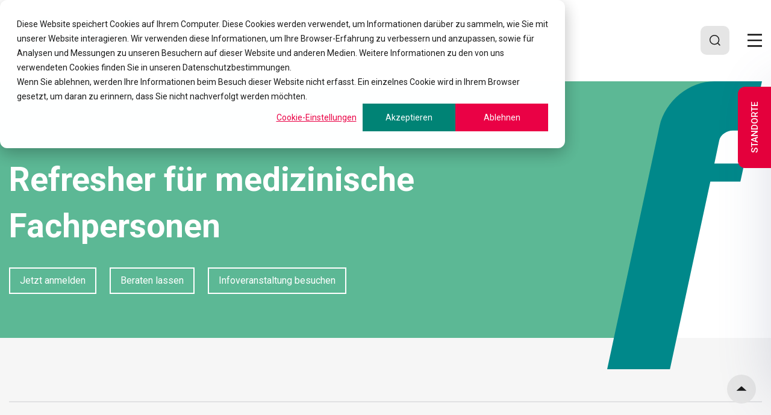

--- FILE ---
content_type: text/html; charset=UTF-8
request_url: https://www.feusi.ch/refresher-fuer-medizinische-fachpersonen
body_size: 52189
content:
<!doctype html><html lang="de" class=""><head>
    <meta charset="utf-8">
    <title>Refresher für medizinische Fachpersonen</title>
    <link rel="shortcut icon" href="https://www.feusi.ch/hubfs/brand/favicon/favicon-32x32.png">
    <meta name="description" content="Sie haben die Gelegenheit, Fachwissen aufzufrischen &amp; Ihre Fähigkeiten zu verbessern, um in Ihrer beruflichen Praxis erfolgreich zu sein. Jetzt anmelden!">
    
    
    
    
    
    
    
    
    <meta name="viewport" content="width=device-width, initial-scale=1">

    
    <meta property="og:description" content="Sie haben die Gelegenheit, Fachwissen aufzufrischen &amp; Ihre Fähigkeiten zu verbessern, um in Ihrer beruflichen Praxis erfolgreich zu sein. Jetzt anmelden!">
    <meta property="og:title" content="Refresher für medizinische Fachpersonen">
    <meta name="twitter:description" content="Sie haben die Gelegenheit, Fachwissen aufzufrischen &amp; Ihre Fähigkeiten zu verbessern, um in Ihrer beruflichen Praxis erfolgreich zu sein. Jetzt anmelden!">
    <meta name="twitter:title" content="Refresher für medizinische Fachpersonen">

    

    
    <style>
a.cta_button{-moz-box-sizing:content-box !important;-webkit-box-sizing:content-box !important;box-sizing:content-box !important;vertical-align:middle}.hs-breadcrumb-menu{list-style-type:none;margin:0px 0px 0px 0px;padding:0px 0px 0px 0px}.hs-breadcrumb-menu-item{float:left;padding:10px 0px 10px 10px}.hs-breadcrumb-menu-divider:before{content:'›';padding-left:10px}.hs-featured-image-link{border:0}.hs-featured-image{float:right;margin:0 0 20px 20px;max-width:50%}@media (max-width: 568px){.hs-featured-image{float:none;margin:0;width:100%;max-width:100%}}.hs-screen-reader-text{clip:rect(1px, 1px, 1px, 1px);height:1px;overflow:hidden;position:absolute !important;width:1px}
</style>

<link rel="stylesheet" href="https://www.feusi.ch/hubfs/hub_generated/template_assets/1/87746407105/1769408581796/template_main.min.css">
<link rel="stylesheet" href="https://www.feusi.ch/hubfs/hub_generated/template_assets/1/87746412262/1769408586440/template_bundle.min.css">
<link rel="stylesheet" href="https://www.feusi.ch/hubfs/hub_generated/template_assets/1/87746411719/1769408609416/template_theme-overrides.min.css">
<link rel="stylesheet" href="https://www.feusi.ch/hubfs/hub_generated/template_assets/1/87747153113/1769408569871/template_child.min.css">
<link rel="stylesheet" href="https://www.feusi.ch/hubfs/hub_generated/template_assets/1/87746407117/1769408627987/template_fullscreen_menu.min.css">

  <style>
    
    
    

    #hs_cos_wrapper_navigation-fullscreen .menu-full__block-menu .hs-menu-item a,
#hs_cos_wrapper_navigation-fullscreen .menu-full__header .menu-full__menu .hs-menu-item a { font-size:16px; }

#hs_cos_wrapper_navigation-fullscreen .menu-full__block-menu .hs-menu-item a { line-height:150%; }

#hs_cos_wrapper_navigation-fullscreen .menu-full__block-menu .hs-menu-item a:hover,
#hs_cos_wrapper_navigation-fullscreen .menu-full__block-menu .hs-menu-item a:focus,
#hs_cos_wrapper_navigation-fullscreen .menu-full__block-menu .hs-menu-item.active-branch>a,
#hs_cos_wrapper_navigation-fullscreen .menu-full__block-menu .hs-menu-item.active-link>a,
#hs_cos_wrapper_navigation-fullscreen .menu-full__header .menu-full__menu .hs-menu-item a:hover,
#hs_cos_wrapper_navigation-fullscreen .menu-full__header .menu-full__menu .hs-menu-item a:focus,
#hs_cos_wrapper_navigation-fullscreen .menu-full__header .menu-full__menu .hs-menu-item.active-branch>a,
#hs_cos_wrapper_navigation-fullscreen .menu-full__header .menu-full__menu .hs-menu-item.active-link>a { color:var(--color-brand); }

#hs_cos_wrapper_navigation-fullscreen .menu-full__block-mn-extra .hs-menu-item a { line-height:150%; }

#hs_cos_wrapper_navigation-fullscreen .menu-full__block-mn-extra .hs-menu-item a:hover,
#hs_cos_wrapper_navigation-fullscreen .menu-full__block-mn-extra .hs-menu-item a:focus,
#hs_cos_wrapper_navigation-fullscreen .menu-full__block-mn-extra .hs-menu-item.active-branch>a,
#hs_cos_wrapper_navigation-fullscreen .menu-full__block-mn-extra .hs-menu-item.active-link>a { color:var(--color-brand); }

#hs_cos_wrapper_navigation-fullscreen .menu-full__block-text,
#hs_cos_wrapper_navigation-fullscreen .menu-full__block-text p,
#hs_cos_wrapper_navigation-fullscreen .menu-full__block-text p a { line-height:150%; }

#hs_cos_wrapper_navigation-fullscreen .menu-full__header {
  margin-bottom:30px;
  margin-top:20px;
}

#hs_cos_wrapper_navigation-fullscreen .menu-full__menu {
  border-bottom:1px solid #E5E5E5;
  width:100%;
  padding-top:35px;
}

#hs_cos_wrapper_navigation-fullscreen .menu-full__close { padding-bottom:7px; }

#hs_cos_wrapper_navigation-fullscreen .menu-full__block-menu { margin-bottom:50px; }

#hs_cos_wrapper_navigation-fullscreen .menu-full__block-menu .hs-item-has-children .hs-menu-item a { font-weight:400; }

#hs_cos_wrapper_navigation-fullscreen .menu-full__menu .hs-menu-wrapper .hs-menu-depth-1 { padding-right:35px; }

#hs_cos_wrapper_navigation-fullscreen .menu-full__block-menu .hs-menu-depth-1>a {
  position:relative;
  padding-bottom:10px;
  min-height:58px;
  width:100%;
  border-bottom:5px solid transparent;
}

#hs_cos_wrapper_navigation-fullscreen .menu-full__block-menu--primary .hs-menu-depth-1>a { border-color:var(--color-light-primary); }

#hs_cos_wrapper_navigation-fullscreen .menu-full__block-menu--brand .hs-menu-depth-1>a { border-color:var(--color-brand); }

#hs_cos_wrapper_navigation-fullscreen .menu-full__block-menu--primary-darker .hs-menu-depth-1>a { border-color:var(--color-light-primary-darker); }

#hs_cos_wrapper_navigation-fullscreen .menu-full__block-menu--secondary .hs-menu-depth-1>a { border-color:var(--color-light-secondary); }

#hs_cos_wrapper_navigation-fullscreen .menu-full__block-menu--bg-primary .hs-menu-depth-1>a { border-color:var(--color-light-bg-primary); }

#hs_cos_wrapper_navigation-fullscreen .menu-full__block-menu--bg-inverse .hs-menu-depth-1>a { border-color:var(--color-light-bg-inverse); }

#hs_cos_wrapper_navigation-fullscreen .menu-full__block-menu--bg-support-soft .hs-menu-depth-1>a { border-color:var(--color-light-bg-support-soft); }

#hs_cos_wrapper_navigation-fullscreen .menu-full__block-menu--bg-support-medium .hs-menu-depth-1>a { border-color:var(--color-light-bg-support-medium); }

#hs_cos_wrapper_navigation-fullscreen .menu-full__block-menu--bg-support-hard .hs-menu-depth-1>a { border-color:var(--color-light-bg-support-hard); }

#hs_cos_wrapper_navigation-fullscreen .menu-full__block-menu--bg-transparent .hs-menu-depth-1>a { border-color:var(--color-light-bg-transparent); }

#hs_cos_wrapper_navigation-fullscreen .menu-full__block-menu--text-highlight .hs-menu-depth-1>a { border-color:var(--color-light-text-highlight); }

#hs_cos_wrapper_navigation-fullscreen .menu-full__block-menu--custom-1 .hs-menu-depth-1>a { border-color:var(--color-light-custom-1); }

#hs_cos_wrapper_navigation-fullscreen .menu-full__block-menu--custom-2 .hs-menu-depth-1>a { border-color:var(--color-light-custom-2); }

#hs_cos_wrapper_navigation-fullscreen .menu-full__block-menu--custom-3 .hs-menu-depth-1>a { border-color:var(--color-light-custom-3); }

#hs_cos_wrapper_navigation-fullscreen .menu-full__block-menu--custom-4 .hs-menu-depth-1>a { border-color:var(--color-light-custom-4); }

#hs_cos_wrapper_navigation-fullscreen .menu-full__block-menu--custom-5 .hs-menu-depth-1>a { border-color:var(--color-light-custom-5); }

#hs_cos_wrapper_navigation-fullscreen .menu-full__block-menu--custom-6 .hs-menu-depth-1>a { border-color:var(--color-light-custom-6); }

#hs_cos_wrapper_navigation-fullscreen .menu-full__header .menu-full__menu .hs-menu-item a { font-weight:500; }

#hs_cos_wrapper_navigation-fullscreen .menu-full__menu-row.row.justify-between:nth-child(2) .menu-full__block-menu .hs-menu-depth-1>a { min-height:87px !important; }

  </style>

<style>.nav-open .overlapping-header .header {
        background: var(--color-bg-primary) !important;
      }#hs_cos_wrapper_mobile-navigation .menu--mobile .menu__link { line-height:150%; }

#hs_cos_wrapper_mobile-navigation .menu--mobile .menu__link:hover,
#hs_cos_wrapper_mobile-navigation .menu--mobile .menu__link:focus,
#hs_cos_wrapper_mobile-navigation .menu--mobile .menu__link--active-branch,
#hs_cos_wrapper_mobile-navigation .menu--mobile .menu__link--active-link { color:var(--color-brand); }

#hs_cos_wrapper_mobile-navigation .menu--mobile .menu__child-toggle-icon { color:var(--color-light-text-body); }

#hs_cos_wrapper_mobile-navigation .menu__contact-info a {
  font-size:16px;
  line-height:150%;
}

#hs_cos_wrapper_mobile-navigation .menu__contact-info a img {
  width:24px;
  height:24px;
}
</style>

<link rel="stylesheet" href="https://www.feusi.ch/hubfs/hub_generated/module_assets/1/272659485885/1758093047438/module_site_search_with_file.min.css">

  <style>
    
    
  
    

    
    

    
    
    
    
    
    
    
    
    
    
    
    

    

    
    
    
    
    
  </style>

<link rel="stylesheet" href="https://www.feusi.ch/hubfs/hub_generated/template_assets/1/87746094305/1769408577886/template_header-02.min.css">
<link rel="stylesheet" href="https://www.feusi.ch/hubfs/hub_generated/template_assets/1/87746407892/1769408587781/template_slick.min.css">
<link rel="stylesheet" href="https://www.feusi.ch/hubfs/hub_generated/template_assets/1/87746412506/1769408599231/template_slick-theme.min.css">
<link rel="stylesheet" href="https://www.feusi.ch/hubfs/hub_generated/template_assets/1/96132400114/1769408575666/template_shape-dividers.min.css">
<link rel="stylesheet" href="https://www.feusi.ch/hubfs/hub_generated/module_assets/1/103794623711/1744276021885/module_hero_banner_v2.min.css">
<link rel="stylesheet" href="https://www.feusi.ch/hubfs/hub_generated/template_assets/1/103794623732/1769408581912/template_hero_banner_v2.min.css">

  <style>
    #hs_cos_wrapper_module_17174229368672 .header-image--1 .header-image__bgm img,
#hs_cos_wrapper_module_17174229368672 .header-image--2 .header-image__bgm img { object-position:center; }

#hs_cos_wrapper_module_17174229368672 .header-image__container { background:var(--color-extra-bg-support-soft); }

#hs_cos_wrapper_module_17174229368672 .header-image--3 .header-image__svg-container:after,
#hs_cos_wrapper_module_17174229368672 .header-image--3 .header-image__container--left { background:var(--color-extra-bg-primary); }

#hs_cos_wrapper_module_17174229368672 .header-image--3 .header-image__container--right { background:var(--color-extra-custom-3); }

#hs_cos_wrapper_module_17174229368672 .header-image__svg svg path.header-image__background { fill:var(--color-extra-primary); }

#hs_cos_wrapper_module_17174229368672 .header-image__button .button { border-width:var(--border-width-medium); }

#hs_cos_wrapper_module_17174229368672 .header-image__button .button:not(:hover) {
  background:var(--color-extra-custom-3);
  border-color:var(--color-extra-bg-primary);
}

#hs_cos_wrapper_module_17174229368672 .header-image__button .button:hover {
  color:var(--color-extra-text-body);
  background:var(--color-extra-bg-primary);
  border-color:var(--color-extra-bg-primary);
}

  </style>


  <style>
    
    
    
    
    .section__1712313221986.dnd-section--spacer-line > .row-fluid > .dnd-column .dnd-column__vertical-line {
      width: 1px;
    }
    
    
    .section__1712313221986 .dnd-column__vertical-line {
      
      background: var(--color-light-text-support);
      
    }

    

    
    
  </style>


  <style>
    #divider_1712313580705.divider--can-hover .divider__line:hover, 
    .dnd-column--can-hover > .dnd-column__wrapper:hover #divider_1712313580705 .divider__line, 
    .dnd-section--custom-hover>.row-fluid .dnd-column--can-hover > .dnd-column__wrapper:hover #divider_1712313580705 .divider__line {
      
        border-color: var(--divider-hover-color);
      
    }
    #hs_cos_wrapper_widget_1712313580705 .divider { justify-content:flex-start; }

@media screen and (max-width:767px) {}

#hs_cos_wrapper_widget_1712313580705 .divider .divider__line {
  border-width:var(--border-width-thin);
  border-style:solid;
  border-color:var(--color-light-bg-support-hard);
}

  </style>


  <style>
    
    
    
    
    .section__171327700201821.dnd-section--spacer-line > .row-fluid > .dnd-column .dnd-column__vertical-line {
      width: 1px;
    }
    
    
    .section__171327700201821 .dnd-column__vertical-line {
      
      background: var(--color-light-text-support);
      
    }

    

    
    
  </style>


  <style>
    
    
    

    

    
  </style>


<style>
  #header_171327700201823 .heading--can-hover.heading--light:hover,
  .dnd-section--custom-hover > .row-fluid .dnd-column--can-hover > .dnd-column__wrapper:hover #header_171327700201823 .heading--light,
  .dnd-column--can-hover > .dnd-column__wrapper:hover #header_171327700201823 .heading--light {
     
      
      color: var(--heading-hover-color);
      
    background-image: none;
    -webkit-text-fill-color: initial;
  
    
    
    
  }

  

  
      
          
      
       

      

      
          
      

      

        
    
  
  #hs_cos_wrapper_module_171327700201823 .heading-wrapper {
  text-align:left;
  max-width:100%;
}

#hs_cos_wrapper_module_171327700201823 .heading-wrapper .heading { align-items:center; }

#hs_cos_wrapper_module_171327700201823 .heading__icon,
#hs_cos_wrapper_module_171327700201823 .heading__icon svg { width:30px; }

#hs_cos_wrapper_module_171327700201823 .heading__icon { margin-right:var(--spacing-); }

#hs_cos_wrapper_module_171327700201823 span.typed-cursor.typed-cursor--blink { display:none !important; }

@media (max-width:767px) {
  #hs_cos_wrapper_module_171327700201823 .heading-wrapper { max-width:100%; }

  #hs_cos_wrapper_module_171327700201823 .heading__icon,
  #hs_cos_wrapper_module_171327700201823 .heading__icon svg { width:24px; }
}

</style>

<style>
    .dnd-column--can-hover > .dnd-column__wrapper:hover #rich-text-171327700201824.rich-text--light, 
    .dnd-section--custom-hover .row-fluid .dnd-column--can-hover > .dnd-column__wrapper:hover #rich-text-171327700201824.rich-text--light, 
    #rich-text-171327700201824.rich-text--can-hover.rich-text--light:hover,
    .dnd-column--can-hover > .dnd-column__wrapper:hover #rich-text-171327700201824.rich-text--light *, 
    .dnd-section--custom-hover .row-fluid .dnd-column--can-hover > .dnd-column__wrapper:hover #rich-text-171327700201824.rich-text--light *, 
    #rich-text-171327700201824.rich-text--can-hover.rich-text--light:hover * {color: var(--body-hover-color);background-image: none;
      -webkit-text-fill-color: initial;}#hs_cos_wrapper_module_171327700201824 .rich-text {
  text-align:left;
  max-width:100%;
}

#hs_cos_wrapper_module_171327700201824 .rich-text table,
#hs_cos_wrapper_module_171327700201824 .rich-text table td {
  border-style:solid !important;
  border-width:var(--border-width-thin) !important;
}

#hs_cos_wrapper_module_171327700201824 .rich-text table tr:first-child td {}

@media screen and (max-width:767px) {
  #hs_cos_wrapper_module_171327700201824 .rich-text { max-width:100%; }

  #hs_cos_wrapper_module_171327700201824 .rich-text table,
  #hs_cos_wrapper_module_171327700201824 .rich-text table td { border-style:solid; }

  #hs_cos_wrapper_module_171327700201824 .rich-text-table--accordion table tr:not(:first-child) td:first-child { border-top:0 !important; }

  #hs_cos_wrapper_module_171327700201824 .rich-text-table--accordion table tr:not(:first-child) td:nth-child(even) {
    border-right:0 !important;
    border-top:0 !important;
  }

  #hs_cos_wrapper_module_171327700201824 .rich-text-table--accordion table tr:not(:first-child) td:not(:first-child):nth-child(odd) { border-top:0 !important; }
}
</style>

<style>
  #header_171327700201833 .heading--can-hover.heading--light:hover,
  .dnd-section--custom-hover > .row-fluid .dnd-column--can-hover > .dnd-column__wrapper:hover #header_171327700201833 .heading--light,
  .dnd-column--can-hover > .dnd-column__wrapper:hover #header_171327700201833 .heading--light {
     
      
      color: var(--heading-hover-color);
      
    background-image: none;
    -webkit-text-fill-color: initial;
  
    
    
    
  }

  

  
      
          
      
       

      

      
          
      

      

        
    
  
  #hs_cos_wrapper_module_171327700201833 .heading-wrapper { max-width:100%; }

#hs_cos_wrapper_module_171327700201833 .heading-wrapper .heading { align-items:center; }

#hs_cos_wrapper_module_171327700201833 .heading__icon,
#hs_cos_wrapper_module_171327700201833 .heading__icon svg { width:30px; }

#hs_cos_wrapper_module_171327700201833 .heading__icon { margin-right:var(--spacing-); }

#hs_cos_wrapper_module_171327700201833 span.typed-cursor.typed-cursor--blink { display:none !important; }

@media (max-width:767px) {
  #hs_cos_wrapper_module_171327700201833 .heading-wrapper { max-width:100%; }

  #hs_cos_wrapper_module_171327700201833 .heading__icon,
  #hs_cos_wrapper_module_171327700201833 .heading__icon svg { width:24px; }
}

</style>


  <style>
    
    #module_171327700201836 .list-type-custom .list-item--link:hover svg,
    .dnd-section--custom-hover > .row-fluid .dnd-column--can-hover > .dnd-column__wrapper:hover .list-type-custom .list-item svg,
    .dnd-column--can-hover > .dnd-column__wrapper:hover #module_171327700201836  .list-type-custom .list-item svg,
    #module_171327700201836.list--light .list-type-custom .list-item--link:hover,
    #module_171327700201836.list--light .list-type-custom .list-item--link:hover span,
    .dnd-section--custom-hover > .row-fluid .dnd-column--can-hover > .dnd-column__wrapper:hover #module_171327700201836.list--light .list-type-custom .list-item span,
    .dnd-column--can-hover > .dnd-column__wrapper:hover #module_171327700201836.list--light .list-type-custom .list-item span { 
      color: var(--color-light-text-highlight);
    }
    

    
    #module_171327700201836 .list-type-custom .list-type-custom__list .list-item--link:hover .list-item__icon svg path,
    .dnd-section--custom-hover > .row-fluid .dnd-column--can-hover > .dnd-column__wrapper:hover #module_171327700201836  .list-type-custom .list-item .list-item__icon svg path,
    .dnd-column--can-hover > .dnd-column__wrapper:hover #module_171327700201836 .list-type-custom .list-item .list-item__icon svg path {
      fill: var(--color-light-text-highlight);
    }
    

    
    .dnd-section--custom-hover > .row-fluid .dnd-column--can-hover > .dnd-column__wrapper:hover .list--light #module_171327700201836  .list-type-custom .list-item,
    .dnd-column--can-hover > .dnd-column__wrapper:hover .list--light #module_171327700201836  .list-type-custom .list-item span,
    .dnd-column--can-hover > .dnd-column__wrapper:hover .list--light #module_171327700201836  .list-type-custom .list-item {
      color: var(--color-light-text-highlight);
    }
    

    
    #module_171327700201836 .list-type-bullet .list-item--link:hover a,
    .dnd-section--custom-hover > .row-fluid .dnd-column--can-hover > .dnd-column__wrapper:hover #module_171327700201836 .list-type-bullet .list-item a,
    .dnd-column--can-hover > .dnd-column__wrapper:hover #module_171327700201836 .list-type-bullet .list-item a,
    .dnd-column--can-hover > .dnd-column__wrapper:hover #module_171327700201836 .list-type-bullet .list-item span { 
      color: var(--color-light-text-highlight);
    }
    

    
    #module_171327700201836.list .list-type-bullet .list-item--link:hover::after,
    .dnd-section--custom-hover > .row-fluid .dnd-column--can-hover > .dnd-column__wrapper:hover #module_171327700201836 .list-type-bullet .list-item::after,
    .dnd-column--can-hover > .dnd-column__wrapper:hover #module_171327700201836 .list-type-bullet .list-item::after {
      border-right: 2px solid var(--color-light-text-highlight);
      border-bottom: 2px solid var(--color-light-text-highlight);
    }
    

    
    #module_171327700201836 .list-type-number .list-item--link:hover a,
    #module_171327700201836 .list-type-number .list-item--link:hover::after,
    #module_171327700201836 .list-type-number .list-item--link:hover::marker,
    .dnd-section--custom-hover > .row-fluid .dnd-column--can-hover > .dnd-column__wrapper:hover #module_171327700201836 .list-type-number .list-item::marker,
    .dnd-column--can-hover > .dnd-column__wrapper:hover #module_171327700201836 .list-type-number .list-item::marker,
    .dnd-section--custom-hover > .row-fluid .dnd-column--can-hover > .dnd-column__wrapper:hover #module_171327700201836 .list-type-number .list-item::after,
    .dnd-column--can-hover > .dnd-column__wrapper:hover #module_171327700201836 .list-type-number .list-item::after,
    .dnd-section--custom-hover > .row-fluid .dnd-column--can-hover > .dnd-column__wrapper:hover #module_171327700201836 .list-type-number .list-item a,
    .dnd-column--can-hover > .dnd-column__wrapper:hover #module_171327700201836 .list-type-number .list-item a,
    .dnd-section--custom-hover > .row-fluid .dnd-column--can-hover > .dnd-column__wrapper:hover #module_171327700201836 .list-type-number .list-item span,
    .dnd-column--can-hover > .dnd-column__wrapper:hover #module_171327700201836 .list-type-number .list-item span { 
      color: var(--color-light-text-highlight);
    }
    

    #hs_cos_wrapper_module_171327700201836 .list ul .list-item:hover,
#hs_cos_wrapper_module_171327700201836 .list ol .list-item:hover,
#hs_cos_wrapper_module_171327700201836 .list .list-type-custom__list .list-item:hover { border-bottom-color:var(--color-light-); }

#hs_cos_wrapper_module_171327700201836 .list-type-number .list-item,
#hs_cos_wrapper_module_171327700201836 .list-type-bullet .list-item { padding-left:calc(var(--spacing-small-l) + 10px); }

#hs_cos_wrapper_module_171327700201836 .list-item__icon { margin-right:var(--spacing-small-l); }

#hs_cos_wrapper_module_171327700201836 .list.list--enable-hover .list-type-bullet .list-item:hover::after,
#hs_cos_wrapper_module_171327700201836 .list.list--enable-hover .list-type-custom__list .list-item:hover .list-item__icon img,
#hs_cos_wrapper_module_171327700201836 .list.list--enable-hover .list-type-custom__list .list-item:hover .list-item__icon svg { left:calc(var(--spacing-small-l) - 8px); }

#hs_cos_wrapper_module_171327700201836 .list--light li.list-item { color:var(--color-light-text-body); }

#hs_cos_wrapper_module_171327700201836 .list--light .list-type-bullet .list-item::after {
  border-right:2px solid var(--color-light-text-body);
  border-bottom:2px solid var(--color-light-text-body);
}

#hs_cos_wrapper_module_171327700201836 .list .list-type-bullet .list-item--link::after {
  border-right:2px solid var(--color-light-text-body);
  border-bottom:2px solid var(--color-light-text-body);
}

#hs_cos_wrapper_module_171327700201836 .list li.list-item--link::marker,
#hs_cos_wrapper_module_171327700201836 .list li.list-item--link::after,
#hs_cos_wrapper_module_171327700201836 .list li.list-item a { color:var(--color-light-text-body); }

#hs_cos_wrapper_module_171327700201836 .list--light .list-type-custom .list-item span,
#hs_cos_wrapper_module_171327700201836 .list--light .list-type-custom .list-item { color:var(--color-light-text-body); }

#hs_cos_wrapper_module_171327700201836 .list--light .list-type-custom .list-item--link { color:var(--color-light-text-body); }

#hs_cos_wrapper_module_171327700201836 .list--light .list-type-custom .list-item svg path { fill:var(--color-brand); }

#hs_cos_wrapper_module_171327700201836 .list--light .list-type-custom .list-item--link svg path { fill:var(--color-brand); }

#hs_cos_wrapper_module_171327700201836 .list-type-bullet .list-type-bullet .list-item::after {
  top:50%;
  transform:translateY(-50%) rotate(-45deg);
}

#hs_cos_wrapper_module_171327700201836 .list-type-number .list-type-number .list-item::after {
  top:50%;
  transform:translateY(-50%);
}

#hs_cos_wrapper_module_171327700201836 .list-type-custom .list-type-custom__list .list-item { align-items:center; }

#hs_cos_wrapper_module_171327700201836 .list-item:last-child { margin-bottom:0; }

#hs_cos_wrapper_module_171327700201836 .list-type-custom .list-item span {
  width:calc(100% - var(--spacing-small-l) - 15px - 10px);
  flex:0 0 calc(100% - var(--spacing-small-l) - 15px - 10px);
}

#hs_cos_wrapper_module_171327700201836 .list-item__icon,
#hs_cos_wrapper_module_171327700201836 .list-item__icon img,
#hs_cos_wrapper_module_171327700201836 .list-item__icon svg {
  width:15px;
  height:15px !important;
}

#hs_cos_wrapper_module_171327700201836 .list-type-custom .list-item__icon { margin-right:calc(var(--spacing-small-l)); }

@media screen and (max-width:767px) {
  #hs_cos_wrapper_module_171327700201836 .list-type-custom .list-item span {
    width:calc(100% - var(--spacing-small-l) - 15px);
    flex:0 0 calc(100% - var(--spacing-small-l) - 15px);
  }

  #hs_cos_wrapper_module_171327700201836 .list-item__icon,
  #hs_cos_wrapper_module_171327700201836 .list-item__icon img,
  #hs_cos_wrapper_module_171327700201836 .list-item__icon svg {
    width:15px;
    height:15px !important;
  }
}

  </style>


  <style>
    #divider_171327700201835.divider--can-hover .divider__line:hover, 
    .dnd-column--can-hover > .dnd-column__wrapper:hover #divider_171327700201835 .divider__line, 
    .dnd-section--custom-hover>.row-fluid .dnd-column--can-hover > .dnd-column__wrapper:hover #divider_171327700201835 .divider__line {
      
        border-color: var(--divider-hover-color);
      
    }
    #hs_cos_wrapper_module_171327700201835 .divider { justify-content:flex-start; }

@media screen and (max-width:767px) {}

#hs_cos_wrapper_module_171327700201835 .divider .divider__line {
  border-width:var(--border-width-thin);
  border-style:dashed;
  border-color:var(--color-brand);
}

  </style>


  <style>
    
    #module_171327700201838 .list-type-custom .list-item--link:hover svg,
    .dnd-section--custom-hover > .row-fluid .dnd-column--can-hover > .dnd-column__wrapper:hover .list-type-custom .list-item svg,
    .dnd-column--can-hover > .dnd-column__wrapper:hover #module_171327700201838  .list-type-custom .list-item svg,
    #module_171327700201838.list--light .list-type-custom .list-item--link:hover,
    #module_171327700201838.list--light .list-type-custom .list-item--link:hover span,
    .dnd-section--custom-hover > .row-fluid .dnd-column--can-hover > .dnd-column__wrapper:hover #module_171327700201838.list--light .list-type-custom .list-item span,
    .dnd-column--can-hover > .dnd-column__wrapper:hover #module_171327700201838.list--light .list-type-custom .list-item span { 
      color: var(--color-light-text-highlight);
    }
    

    
    #module_171327700201838 .list-type-custom .list-type-custom__list .list-item--link:hover .list-item__icon svg path,
    .dnd-section--custom-hover > .row-fluid .dnd-column--can-hover > .dnd-column__wrapper:hover #module_171327700201838  .list-type-custom .list-item .list-item__icon svg path,
    .dnd-column--can-hover > .dnd-column__wrapper:hover #module_171327700201838 .list-type-custom .list-item .list-item__icon svg path {
      fill: var(--color-light-text-highlight);
    }
    

    
    .dnd-section--custom-hover > .row-fluid .dnd-column--can-hover > .dnd-column__wrapper:hover .list--light #module_171327700201838  .list-type-custom .list-item,
    .dnd-column--can-hover > .dnd-column__wrapper:hover .list--light #module_171327700201838  .list-type-custom .list-item span,
    .dnd-column--can-hover > .dnd-column__wrapper:hover .list--light #module_171327700201838  .list-type-custom .list-item {
      color: var(--color-light-text-highlight);
    }
    

    
    #module_171327700201838 .list-type-bullet .list-item--link:hover a,
    .dnd-section--custom-hover > .row-fluid .dnd-column--can-hover > .dnd-column__wrapper:hover #module_171327700201838 .list-type-bullet .list-item a,
    .dnd-column--can-hover > .dnd-column__wrapper:hover #module_171327700201838 .list-type-bullet .list-item a,
    .dnd-column--can-hover > .dnd-column__wrapper:hover #module_171327700201838 .list-type-bullet .list-item span { 
      color: var(--color-light-text-highlight);
    }
    

    
    #module_171327700201838.list .list-type-bullet .list-item--link:hover::after,
    .dnd-section--custom-hover > .row-fluid .dnd-column--can-hover > .dnd-column__wrapper:hover #module_171327700201838 .list-type-bullet .list-item::after,
    .dnd-column--can-hover > .dnd-column__wrapper:hover #module_171327700201838 .list-type-bullet .list-item::after {
      border-right: 2px solid var(--color-light-text-highlight);
      border-bottom: 2px solid var(--color-light-text-highlight);
    }
    

    
    #module_171327700201838 .list-type-number .list-item--link:hover a,
    #module_171327700201838 .list-type-number .list-item--link:hover::after,
    #module_171327700201838 .list-type-number .list-item--link:hover::marker,
    .dnd-section--custom-hover > .row-fluid .dnd-column--can-hover > .dnd-column__wrapper:hover #module_171327700201838 .list-type-number .list-item::marker,
    .dnd-column--can-hover > .dnd-column__wrapper:hover #module_171327700201838 .list-type-number .list-item::marker,
    .dnd-section--custom-hover > .row-fluid .dnd-column--can-hover > .dnd-column__wrapper:hover #module_171327700201838 .list-type-number .list-item::after,
    .dnd-column--can-hover > .dnd-column__wrapper:hover #module_171327700201838 .list-type-number .list-item::after,
    .dnd-section--custom-hover > .row-fluid .dnd-column--can-hover > .dnd-column__wrapper:hover #module_171327700201838 .list-type-number .list-item a,
    .dnd-column--can-hover > .dnd-column__wrapper:hover #module_171327700201838 .list-type-number .list-item a,
    .dnd-section--custom-hover > .row-fluid .dnd-column--can-hover > .dnd-column__wrapper:hover #module_171327700201838 .list-type-number .list-item span,
    .dnd-column--can-hover > .dnd-column__wrapper:hover #module_171327700201838 .list-type-number .list-item span { 
      color: var(--color-light-text-highlight);
    }
    

    #hs_cos_wrapper_module_171327700201838 .list ul .list-item:hover,
#hs_cos_wrapper_module_171327700201838 .list ol .list-item:hover,
#hs_cos_wrapper_module_171327700201838 .list .list-type-custom__list .list-item:hover { border-bottom-color:var(--color-light-); }

#hs_cos_wrapper_module_171327700201838 .list-type-number .list-item,
#hs_cos_wrapper_module_171327700201838 .list-type-bullet .list-item { padding-left:calc(var(--spacing-small-l) + 10px); }

#hs_cos_wrapper_module_171327700201838 .list-item__icon { margin-right:var(--spacing-small-l); }

#hs_cos_wrapper_module_171327700201838 .list.list--enable-hover .list-type-bullet .list-item:hover::after,
#hs_cos_wrapper_module_171327700201838 .list.list--enable-hover .list-type-custom__list .list-item:hover .list-item__icon img,
#hs_cos_wrapper_module_171327700201838 .list.list--enable-hover .list-type-custom__list .list-item:hover .list-item__icon svg { left:calc(var(--spacing-small-l) - 8px); }

#hs_cos_wrapper_module_171327700201838 .list--light li.list-item { color:var(--color-light-text-body); }

#hs_cos_wrapper_module_171327700201838 .list--light .list-type-bullet .list-item::after {
  border-right:2px solid var(--color-light-text-body);
  border-bottom:2px solid var(--color-light-text-body);
}

#hs_cos_wrapper_module_171327700201838 .list .list-type-bullet .list-item--link::after {
  border-right:2px solid var(--color-light-text-body);
  border-bottom:2px solid var(--color-light-text-body);
}

#hs_cos_wrapper_module_171327700201838 .list li.list-item--link::marker,
#hs_cos_wrapper_module_171327700201838 .list li.list-item--link::after,
#hs_cos_wrapper_module_171327700201838 .list li.list-item a { color:var(--color-light-text-body); }

#hs_cos_wrapper_module_171327700201838 .list--light .list-type-custom .list-item span,
#hs_cos_wrapper_module_171327700201838 .list--light .list-type-custom .list-item { color:var(--color-light-text-body); }

#hs_cos_wrapper_module_171327700201838 .list--light .list-type-custom .list-item--link { color:var(--color-light-text-body); }

#hs_cos_wrapper_module_171327700201838 .list--light .list-type-custom .list-item svg path { fill:var(--color-brand); }

#hs_cos_wrapper_module_171327700201838 .list--light .list-type-custom .list-item--link svg path { fill:var(--color-brand); }

#hs_cos_wrapper_module_171327700201838 .list-type-bullet .list-type-bullet .list-item::after {
  top:50%;
  transform:translateY(-50%) rotate(-45deg);
}

#hs_cos_wrapper_module_171327700201838 .list-type-number .list-type-number .list-item::after {
  top:50%;
  transform:translateY(-50%);
}

#hs_cos_wrapper_module_171327700201838 .list-type-custom .list-type-custom__list .list-item { align-items:center; }

#hs_cos_wrapper_module_171327700201838 .list-item:last-child { margin-bottom:0; }

#hs_cos_wrapper_module_171327700201838 .list-type-custom .list-item span {
  width:calc(100% - var(--spacing-small-l) - 15px - 10px);
  flex:0 0 calc(100% - var(--spacing-small-l) - 15px - 10px);
}

#hs_cos_wrapper_module_171327700201838 .list-item__icon,
#hs_cos_wrapper_module_171327700201838 .list-item__icon img,
#hs_cos_wrapper_module_171327700201838 .list-item__icon svg {
  width:15px;
  height:15px !important;
}

#hs_cos_wrapper_module_171327700201838 .list-type-custom .list-item__icon { margin-right:calc(var(--spacing-small-l)); }

@media screen and (max-width:767px) {
  #hs_cos_wrapper_module_171327700201838 .list-type-custom .list-item span {
    width:calc(100% - var(--spacing-small-l) - 15px);
    flex:0 0 calc(100% - var(--spacing-small-l) - 15px);
  }

  #hs_cos_wrapper_module_171327700201838 .list-item__icon,
  #hs_cos_wrapper_module_171327700201838 .list-item__icon img,
  #hs_cos_wrapper_module_171327700201838 .list-item__icon svg {
    width:15px;
    height:15px !important;
  }
}

  </style>


  <style>
    
    
    
    
    .section__1720431959811.dnd-section--spacer-line > .row-fluid > .dnd-column .dnd-column__vertical-line {
      width: 1px;
    }
    
    
    .section__1720431959811 .dnd-column__vertical-line {
      
      background: var(--color-light-text-support);
      
    }

    

    
    
  </style>

<link class="hs-async-css" rel="preload" href="https://www.feusi.ch/hubfs/hub_generated/template_assets/1/288933968069/1769408641861/template_anchor.min.css" as="style" onload="this.onload=null;this.rel='stylesheet'">
<noscript><link rel="stylesheet" href="https://www.feusi.ch/hubfs/hub_generated/template_assets/1/288933968069/1769408641861/template_anchor.min.css"></noscript>

  <style>
    
    
    
    
    .section__17131142388436.dnd-section--spacer-line > .row-fluid > .dnd-column .dnd-column__vertical-line {
      width: 1px;
    }
    
    
    .section__17131142388436 .dnd-column__vertical-line {
      
      background: var(--color-light-text-support);
      
    }

    

    
    
  </style>


<style>
  #header_17131142388437 .heading--can-hover.heading--light:hover,
  .dnd-section--custom-hover > .row-fluid .dnd-column--can-hover > .dnd-column__wrapper:hover #header_17131142388437 .heading--light,
  .dnd-column--can-hover > .dnd-column__wrapper:hover #header_17131142388437 .heading--light {
     
      
      color: var(--heading-hover-color);
      
    background-image: none;
    -webkit-text-fill-color: initial;
  
    
    
    
  }

  

  
      
          
      
       

      

      
          
      

      

        
    
  
  #hs_cos_wrapper_module_17131142388437 .heading--light {
  background-image:none;
  -webkit-text-fill-color:initial;
  color:var(--color-light-text-body);
}

#hs_cos_wrapper_module_17131142388437 .heading-wrapper {
  text-align:left;
  max-width:100%;
}

#hs_cos_wrapper_module_17131142388437 .heading-wrapper .heading { align-items:center; }

#hs_cos_wrapper_module_17131142388437 .heading__icon,
#hs_cos_wrapper_module_17131142388437 .heading__icon svg { width:30px; }

#hs_cos_wrapper_module_17131142388437 .heading:not(:hover) .heading__icon { color:var(--color-light-text-body); }

#hs_cos_wrapper_module_17131142388437 .heading__icon { margin-right:var(--spacing-); }

#hs_cos_wrapper_module_17131142388437 span.typed-cursor.typed-cursor--blink { display:none !important; }

@media (max-width:767px) {
  #hs_cos_wrapper_module_17131142388437 .heading-wrapper {
    text-align:left;
    max-width:100%;
  }

  #hs_cos_wrapper_module_17131142388437 .heading__icon,
  #hs_cos_wrapper_module_17131142388437 .heading__icon svg { width:24px; }
}

</style>


  <style>
    #hs_cos_wrapper_module_17131142388438 .accordion-2 .accordion .ac {
  border-color:var(--color-light-bg-support-hard);
  background:var(--color-light-bg-primary);
}

#hs_cos_wrapper_module_17131142388438 .accordion-2 .accordion .ac.is-active .heading {
  color:var(--color-brand);
  background-image:none;
  -webkit-text-fill-color:initial;
}

#hs_cos_wrapper_module_17131142388438 .accordion-2 .accordion .ac.is-active .triangle-down svg path { fill:var(--color-brand); }

#hs_cos_wrapper_module_17131142388438 .accordion-2 .accordion .ac.is-active .ac-content .ac-content__wrapper { border-color:var(--color-brand); }

  </style>
  

  <style>
  #hs_cos_wrapper_module_17131142388438 form .hs-fieldtype-checkbox>label { margin-bottom:var(--spacing-small-xl); }

#hs_cos_wrapper_module_17131142388438 form .hs-fieldtype-checkbox {
  background:var(--color-bg-support-medium);
  border-width:1px;
  border-color:var(--color-bg-support-hard);
  margin-bottom:var(--spacing-medium-m);
  border-top-left-radius:var(--border-radius-small);
  border-top-right-radius:var(--border-radius-small);
  border-bottom-right-radius:var(--border-radius-small);
  border-bottom-left-radius:var(--border-radius-small);
}

#hs_cos_wrapper_module_17131142388438 form .hs-form-booleancheckbox-display span,
#hs_cos_wrapper_module_17131142388438 form .hs-form-checkbox .hs-form-checkbox-display span {
  font-family:var(--global-font-primary);
  font-weight:400;
  color:var(--color-text-body);
}

#hs_cos_wrapper_module_17131142388438 form input[type=checkbox] {
  flex:0 0 px;
  width:px;
  height:px;
  border-width:var(--border-width-medium);
  border-color:var(--icon-icon-default-color);
  margin-right:var(--spacing-small-xl);
}

#hs_cos_wrapper_module_17131142388438 form input[type=checkbox]:checked {
  border-color:var(--icon-background-hover-color);
  background:var(--icon-background-hover-color);
}

#hs_cos_wrapper_module_17131142388438 .legal-consent-container .hs-form-booleancheckbox-display input[type=checkbox] {
  border-color:var(--icon-icon-default-color);
  margin-right:var(--spacing-small-xl);
}

#hs_cos_wrapper_module_17131142388438 .legal-consent-container .hs-form-booleancheckbox-display input[type=checkbox]:checked {
  border-color:var(--icon-background-hover-color);
  background:var(--icon-background-hover-color);
}

</style>


<style>
  #header_1702386772029 .heading--can-hover.heading--light:hover,
  .dnd-section--custom-hover > .row-fluid .dnd-column--can-hover > .dnd-column__wrapper:hover #header_1702386772029 .heading--light,
  .dnd-column--can-hover > .dnd-column__wrapper:hover #header_1702386772029 .heading--light {
     
      
      color: var(--heading-hover-color);
      
    background-image: none;
    -webkit-text-fill-color: initial;
  
    
    
    
  }

  

  
      
          
      
       

      

      
          
      

      

        
    
  
  #hs_cos_wrapper_widget_1702386772029 .heading-wrapper { max-width:100%; }

#hs_cos_wrapper_widget_1702386772029 .heading-wrapper .heading { align-items:center; }

#hs_cos_wrapper_widget_1702386772029 .heading__icon,
#hs_cos_wrapper_widget_1702386772029 .heading__icon svg { width:30px; }

#hs_cos_wrapper_widget_1702386772029 .heading__icon { margin-right:var(--spacing-); }

#hs_cos_wrapper_widget_1702386772029 span.typed-cursor.typed-cursor--blink { display:none !important; }

@media (max-width:767px) {
  #hs_cos_wrapper_widget_1702386772029 .heading-wrapper { max-width:100%; }

  #hs_cos_wrapper_widget_1702386772029 .heading__icon,
  #hs_cos_wrapper_widget_1702386772029 .heading__icon svg { width:24px; }
}

</style>


  <style>
    

    
      .dnd-tab-2.dnd-tab--enable.dnd-tab--last>.row-fluid {
        border-bottom-color: var(--color-);
      }

      .dnd-tab-2.dnd-tab--enable>.row-fluid {
        border-left-color: var(--color-);
        border-right-color: var(--color-);
      }
    

    
    @media screen and (max-width: 767px) {
      .dnd-tab-2.dnd-tab--enable>.row-fluid,
      .dnd-tab-2.dnd-tab--enable.dnd-tab--last>.row-fluid,
      .dnd-tab-2.dnd-tab--enable.dnd-tab--first>.row-fluid:after {
        border: 0;
      }
    }
    #hs_cos_wrapper_widget_1748850732595 .flexible-tab__tabs { justify-content:flex-start; }

#hs_cos_wrapper_widget_1748850732595 .flexible-tab__tabs-item {
  border-top-left-radius:0;
  border-top-right-radius:0;
  border-bottom-left-radius:0;
  border-bottom-right-radius:0;
}

@media screen and (max-width:767px) {
  #hs_cos_wrapper_widget_1748850732595 .flexible-tab__tabs { justify-content:flex-start; }
}

  </style>


  <style>
    
    
    
    
    .section__171290872307911.dnd-section--spacer-line > .row-fluid > .dnd-column .dnd-column__vertical-line {
      width: 1px;
    }
    
    
    .section__171290872307911 .dnd-column__vertical-line {
      
      background: var(--color-light-text-support);
      
    }

    

    
    
  </style>


<style>
  #header_171290872307922 .heading--can-hover.heading--light:hover,
  .dnd-section--custom-hover > .row-fluid .dnd-column--can-hover > .dnd-column__wrapper:hover #header_171290872307922 .heading--light,
  .dnd-column--can-hover > .dnd-column__wrapper:hover #header_171290872307922 .heading--light {
     
      
      color: var(--heading-hover-color);
      
    background-image: none;
    -webkit-text-fill-color: initial;
  
    
    
    
  }

  

  
      
          
      
       

      

      
          
      

      

        
    
  
  #hs_cos_wrapper_module_171290872307922 .heading-wrapper { max-width:100%; }

#hs_cos_wrapper_module_171290872307922 .heading-wrapper .heading { align-items:center; }

#hs_cos_wrapper_module_171290872307922 .heading__icon,
#hs_cos_wrapper_module_171290872307922 .heading__icon svg { width:30px; }

#hs_cos_wrapper_module_171290872307922 .heading__icon { margin-right:var(--spacing-); }

#hs_cos_wrapper_module_171290872307922 span.typed-cursor.typed-cursor--blink { display:none !important; }

@media (max-width:767px) {
  #hs_cos_wrapper_module_171290872307922 .heading-wrapper { max-width:100%; }

  #hs_cos_wrapper_module_171290872307922 .heading__icon,
  #hs_cos_wrapper_module_171290872307922 .heading__icon svg { width:24px; }
}

</style>

<link class="hs-async-css" rel="preload" href="https://www.feusi.ch/hubfs/hub_generated/template_assets/1/87746094822/1769408581476/template_flickity.min.css" as="style" onload="this.onload=null;this.rel='stylesheet'">
<noscript><link rel="stylesheet" href="https://www.feusi.ch/hubfs/hub_generated/template_assets/1/87746094822/1769408581476/template_flickity.min.css"></noscript>
<link class="hs-async-css" rel="preload" href="https://www.feusi.ch/hubfs/hub_generated/template_assets/1/288945118419/1769408602563/template_card.min.css" as="style" onload="this.onload=null;this.rel='stylesheet'">
<noscript><link rel="stylesheet" href="https://www.feusi.ch/hubfs/hub_generated/template_assets/1/288945118419/1769408602563/template_card.min.css"></noscript>

  <style>
    #hs_cos_wrapper_module_171290872307923 .card__container:not(.slick-slider):not(.card__container--1column):not(.card__container--12):not(.card__container--13):not(.card__container--14):not(.card__container--15):not(.card__container--16) { margin:0 -15px; }

#hs_cos_wrapper_module_171290872307923 .card__container.card__container--1column.flickity-enabled { margin:0 -15px; }

#hs_cos_wrapper_module_171290872307923 .card:not(.card--1):not(.card--2):not(.card--3):not(.card--4):not(.card--7):not(.card--8) .card__container--no-hover .card__item,
#hs_cos_wrapper_module_171290872307923 .card:not(.card--1):not(.card--2):not(.card--3):not(.card--4):not(.card--7):not(.card--8):not(.card--10):not(.card--11):not(.card--17) .card__container:not(.card__container--no-hover) .card__item:not(:hover) { background:var(--color-brand); }

#hs_cos_wrapper_module_171290872307923 .card--1 .card__col--odd .card__item .card__content { background:var(--color-brand); }

#hs_cos_wrapper_module_171290872307923 .card--1 .card__col--even .card__item .card__content { background:var(--color-brand); }

#hs_cos_wrapper_module_171290872307923 .card--8 .card__container--no-hover .card__item,
#hs_cos_wrapper_module_171290872307923 .card--8 .card__container--no-hover .card__item,
#hs_cos_wrapper_module_171290872307923 .card--8 .card__container:not(.card__container--no-hover) .card__item { background:var(--color-brand); }

#hs_cos_wrapper_module_171290872307923 .card--4 .card__container--no-hover .card__item .card__content,
#hs_cos_wrapper_module_171290872307923 .card--4 .card__container:not(.card__container--no-hover) .card__item:not(:hover) .card__content,
#hs_cos_wrapper_module_171290872307923 .card--10 .card__container .card__item { background:var(--color-brand); }

#hs_cos_wrapper_module_171290872307923 .card--3 .card__image {
  flex:0 0 45%;
  width:45%;
}

#hs_cos_wrapper_module_171290872307923 .card--3 .card__content {
  flex:0 0 calc(100% - 45%);
  width:calc(100% - 45%);
}

#hs_cos_wrapper_module_171290872307923 .card__content-divider .divider__line {
  border-width:var(--border-width-thin);
  border-style:solid;
  border-bottom-width:0;
}

#hs_cos_wrapper_module_171290872307923 .card__container--14 .card__col {
  border-bottom-width:var(--border-width-thin);
  border-bottom-style:solid;
}

#hs_cos_wrapper_module_171290872307923 .card--7 .card__item {
  border-left-width:var(--border-width-thin);
  border-left-style:solid;
}

#hs_cos_wrapper_module_171290872307923 .card--5 .card__image,
#hs_cos_wrapper_module_171290872307923 .card--6 .card__image,
#hs_cos_wrapper_module_171290872307923 .card--7 .card__image,
#hs_cos_wrapper_module_171290872307923 .card--8 .card__icon,
#hs_cos_wrapper_module_171290872307923 .card--9 .card__icon,
#hs_cos_wrapper_module_171290872307923 .card--17 .card__icon {
  width:56px;
  height:56px;
  flex:0 0 56px;
}

#hs_cos_wrapper_module_171290872307923 .card--5 .card__image.card__image--circle svg,
#hs_cos_wrapper_module_171290872307923 .card--5 .card__image.card__image--circle img,
#hs_cos_wrapper_module_171290872307923 .card--6 .card__image.card__image--circle svg,
#hs_cos_wrapper_module_171290872307923 .card--6 .card__image.card__image--circle img,
#hs_cos_wrapper_module_171290872307923 .card--7 .card__image.card__image--circle svg,
#hs_cos_wrapper_module_171290872307923 .card--7 .card__image.card__image--circle img,
#hs_cos_wrapper_module_171290872307923 .card--8 .card__icon.card__image--circle svg,
#hs_cos_wrapper_module_171290872307923 .card--8 .card__icon.card__image--circle img,
#hs_cos_wrapper_module_171290872307923 .card--9 .card__icon.card__image--circle svg,
#hs_cos_wrapper_module_171290872307923 .card--9 .card__icon.card__image--circle img,
#hs_cos_wrapper_module_171290872307923 .card--17 .card__icon.card__image--circle svg,
#hs_cos_wrapper_module_171290872307923 .card--17 .card__icon.card__image--circle img {
  width:calc(56px/2);
  height:calc(56px/2);
}

#hs_cos_wrapper_module_171290872307923 .card--7 .card__item:not(.card__item--no-image) .card__content {
  flex:0 0 calc(100% - 16px - 56px);
  width:calc(100% - 16px - 56px);
}

@media screen and (max-width:767px) {
  #hs_cos_wrapper_module_171290872307923 .card--5 .card__image,
  #hs_cos_wrapper_module_171290872307923 .card--6 .card__image,
  #hs_cos_wrapper_module_171290872307923 .card--7 .card__image,
  #hs_cos_wrapper_module_171290872307923 .card--8 .card__icon,
  #hs_cos_wrapper_module_171290872307923 .card--9 .card__icon,
  #hs_cos_wrapper_module_171290872307923 .card--17 .card__icon {
    width:24px;
    height:24px;
    flex:0 0 24px;
  }

  #hs_cos_wrapper_module_171290872307923 .card--5 .card__image.card__image--circle svg,
  #hs_cos_wrapper_module_171290872307923 .card--5 .card__image.card__image--circle img,
  #hs_cos_wrapper_module_171290872307923 .card--6 .card__image.card__image--circle svg,
  #hs_cos_wrapper_module_171290872307923 .card--6 .card__image.card__image--circle img,
  #hs_cos_wrapper_module_171290872307923 .card--7 .card__image.card__image--circle svg,
  #hs_cos_wrapper_module_171290872307923 .card--7 .card__image.card__image--circle img,
  #hs_cos_wrapper_module_171290872307923 .card--8 .card__icon.card__image--circle svg,
  #hs_cos_wrapper_module_171290872307923 .card--8 .card__icon.card__image--circle img,
  #hs_cos_wrapper_module_171290872307923 .card--9 .card__icon.card__image--circle svg,
  #hs_cos_wrapper_module_171290872307923 .card--9 .card__icon.card__image--circle img,
  #hs_cos_wrapper_module_171290872307923 .card--17 .card__icon.card__image--circle svg,
  #hs_cos_wrapper_module_171290872307923 .card--17 .card__icon.card__image--circle img {
    width:calc(24px/2);
    height:calc(24px/2);
  }

  #hs_cos_wrapper_module_171290872307923 .card--7 .card__item:not(.card__item--no-image) .card__content {
    flex:0 0 calc(100% - 16px - 24px);
    width:calc(100% - 16px - 24px);
  }
}

#hs_cos_wrapper_module_171290872307923 .button--icon-left .button__icon--default,
#hs_cos_wrapper_module_171290872307923 .button--icon-left .button__icon--hovered,
#hs_cos_wrapper_module_171290872307923 .button--icon-left .button__icon { margin-right:var(--spacing-small-m) !important; }

#hs_cos_wrapper_module_171290872307923 .button--icon-right .button__icon--default,
#hs_cos_wrapper_module_171290872307923 .button--icon-right .button__icon--hovered,
#hs_cos_wrapper_module_171290872307923 .button--icon-right .button__icon { margin-left:var(--spacing-small-m) !important; }

#hs_cos_wrapper_module_171290872307923 .slider__container-button:focus .svg-icon,
#hs_cos_wrapper_module_171290872307923 .slider__container-button:hover .svg-icon,
#hs_cos_wrapper_module_171290872307923 .slick-slider .slick-arrow:focus .svg-icon,
#hs_cos_wrapper_module_171290872307923 .slick-slider .slick-arrow:hover .svg-icon { background:var(--icon-background-hover-color); }

#hs_cos_wrapper_module_171290872307923 .slider__container-button:focus .svg-icon path,
#hs_cos_wrapper_module_171290872307923 .slider__container-button:hover .svg-icon path,
#hs_cos_wrapper_module_171290872307923 .slick-slider .slick-arrow:focus,
#hs_cos_wrapper_module_171290872307923 .slick-slider .slick-arrow:focus path,
#hs_cos_wrapper_module_171290872307923 .slick-slider .slick-arrow:hover,
#hs_cos_wrapper_module_171290872307923 .slick-slider .slick-arrow:hover path { fill:var(--icon-icon-hover-color); }

#hs_cos_wrapper_module_171290872307923 .slick-dotted .slick-dots li.slick-active button { background:var(--color-text-highlight); }

#hs_cos_wrapper_module_171290872307923 .card__container--16 .card__col .card__item,
#hs_cos_wrapper_module_171290872307923 .card__container--15 .card__col .card__item { background:var(--color-brand); }

  </style>


  <style>
    
    .dnd-column--can-hover > .dnd-column__wrapper:hover #button_1718780617193.button-wrapper .button svg,
    .dnd-section--custom-hover>.row-fluid .dnd-column--can-hover > .dnd-column__wrapper:hover #button_1718780617193.button-wrapper .button svg,
    #button_1718780617193.button-wrapper .button:hover svg {
      background-image: none !important;
    } 

    .dnd-column--can-hover > .dnd-column__wrapper:hover #button_1718780617193.button-wrapper .button svg,
    .dnd-section--custom-hover>.row-fluid .dnd-column--can-hover > .dnd-column__wrapper:hover #button_1718780617193.button-wrapper .button svg,
    #button_1718780617193.button-wrapper .button:hover svg,
    .dnd-column--can-hover > .dnd-column__wrapper:hover #button_1718780617193.button-wrapper .button,
    .dnd-section--custom-hover>.row-fluid .dnd-column--can-hover > .dnd-column__wrapper:hover #button_1718780617193.button-wrapper .button,
    #button_1718780617193.button-wrapper .button:hover {
        color: var(--button-text-hover-color);
          background: var(--button-bg-hover-color);
        border-color: var(--button-border-hover-color);}

    #hs_cos_wrapper_module_1718780617193 .button-wrapper { text-align:center; }

#hs_cos_wrapper_module_1718780617193 .button--icon-left .button__icon--default,
#hs_cos_wrapper_module_1718780617193 .button--icon-left .button__icon--hovered,
#hs_cos_wrapper_module_1718780617193 .button--icon-left .button__icon { margin-right:var(--spacing-small-m) !important; }

#hs_cos_wrapper_module_1718780617193 .button--icon-right .button__icon--default,
#hs_cos_wrapper_module_1718780617193 .button--icon-right .button__icon--hovered,
#hs_cos_wrapper_module_1718780617193 .button--icon-right .button__icon { margin-left:var(--spacing-small-m) !important; }

@media screen and (max-width:767px) {
  #hs_cos_wrapper_module_1718780617193 .button-wrapper .button {
    width:100%;
    margin-right:0;
  }
}

  </style>


<style>
  #header_1717508838776 .heading--can-hover.heading--light:hover,
  .dnd-section--custom-hover > .row-fluid .dnd-column--can-hover > .dnd-column__wrapper:hover #header_1717508838776 .heading--light,
  .dnd-column--can-hover > .dnd-column__wrapper:hover #header_1717508838776 .heading--light {
     
      
      color: var(--heading-hover-color);
      
    background-image: none;
    -webkit-text-fill-color: initial;
  
    
    
    
  }

  

  
      
          
      
       

      

      
          
      

      

        
    
  
  #hs_cos_wrapper_module_1717508838776 .heading-wrapper { max-width:100%; }

#hs_cos_wrapper_module_1717508838776 .heading-wrapper .heading { align-items:center; }

#hs_cos_wrapper_module_1717508838776 .heading__icon,
#hs_cos_wrapper_module_1717508838776 .heading__icon svg { width:30px; }

#hs_cos_wrapper_module_1717508838776 .heading__icon { margin-right:var(--spacing-); }

#hs_cos_wrapper_module_1717508838776 span.typed-cursor.typed-cursor--blink { display:none !important; }

@media (max-width:767px) {
  #hs_cos_wrapper_module_1717508838776 .heading-wrapper { max-width:100%; }

  #hs_cos_wrapper_module_1717508838776 .heading__icon,
  #hs_cos_wrapper_module_1717508838776 .heading__icon svg { width:24px; }
}

</style>

<style>
    .dnd-column--can-hover > .dnd-column__wrapper:hover #rich-text-1717508860000.rich-text--light, 
    .dnd-section--custom-hover .row-fluid .dnd-column--can-hover > .dnd-column__wrapper:hover #rich-text-1717508860000.rich-text--light, 
    #rich-text-1717508860000.rich-text--can-hover.rich-text--light:hover,
    .dnd-column--can-hover > .dnd-column__wrapper:hover #rich-text-1717508860000.rich-text--light *, 
    .dnd-section--custom-hover .row-fluid .dnd-column--can-hover > .dnd-column__wrapper:hover #rich-text-1717508860000.rich-text--light *, 
    #rich-text-1717508860000.rich-text--can-hover.rich-text--light:hover * {color: var(--body-hover-color);background-image: none;
      -webkit-text-fill-color: initial;}#hs_cos_wrapper_module_1717508860000 .rich-text { max-width:100%; }

#hs_cos_wrapper_module_1717508860000 .rich-text table,
#hs_cos_wrapper_module_1717508860000 .rich-text table td {
  border-style:solid !important;
  border-width:var(--border-width-thin) !important;
}

#hs_cos_wrapper_module_1717508860000 .rich-text table tr:first-child td {}

@media screen and (max-width:767px) {
  #hs_cos_wrapper_module_1717508860000 .rich-text { max-width:100%; }

  #hs_cos_wrapper_module_1717508860000 .rich-text table,
  #hs_cos_wrapper_module_1717508860000 .rich-text table td { border-style:solid; }

  #hs_cos_wrapper_module_1717508860000 .rich-text-table--accordion table tr:not(:first-child) td:first-child { border-top:0 !important; }

  #hs_cos_wrapper_module_1717508860000 .rich-text-table--accordion table tr:not(:first-child) td:nth-child(even) {
    border-right:0 !important;
    border-top:0 !important;
  }

  #hs_cos_wrapper_module_1717508860000 .rich-text-table--accordion table tr:not(:first-child) td:not(:first-child):nth-child(odd) { border-top:0 !important; }
}
</style>

<style>
  #header_171290872307928 .heading--can-hover.heading--light:hover,
  .dnd-section--custom-hover > .row-fluid .dnd-column--can-hover > .dnd-column__wrapper:hover #header_171290872307928 .heading--light,
  .dnd-column--can-hover > .dnd-column__wrapper:hover #header_171290872307928 .heading--light {
     
      
      color: var(--heading-hover-color);
      
    background-image: none;
    -webkit-text-fill-color: initial;
  
    
    
    
  }

  

  
      
          
      
       

      

      
          
      

      

        
    
  
  #hs_cos_wrapper_module_171290872307928 .heading-wrapper { max-width:100%; }

#hs_cos_wrapper_module_171290872307928 .heading-wrapper .heading { align-items:center; }

#hs_cos_wrapper_module_171290872307928 .heading__icon,
#hs_cos_wrapper_module_171290872307928 .heading__icon svg { width:30px; }

#hs_cos_wrapper_module_171290872307928 .heading__icon { margin-right:var(--spacing-); }

#hs_cos_wrapper_module_171290872307928 span.typed-cursor.typed-cursor--blink { display:none !important; }

@media (max-width:767px) {
  #hs_cos_wrapper_module_171290872307928 .heading-wrapper { max-width:100%; }

  #hs_cos_wrapper_module_171290872307928 .heading__icon,
  #hs_cos_wrapper_module_171290872307928 .heading__icon svg { width:24px; }
}

</style>

<link rel="stylesheet" href="https://www.feusi.ch/hubfs/hub_generated/module_assets/1/190034705601/1744276024856/module_ihre_kontaktperson_v2.min.css">

<style>
  #hs_cos_wrapper_widget_1742214024456 .form-label--2 .hs-form-field>label,
#hs_cos_wrapper_widget_1742214024456 .form-label--2 .hsfc-Row>div>.hsfc-FieldLabel { width:20%; }

#hs_cos_wrapper_widget_1742214024456 .form-label--2 .hs-form-field>.input,
#hs_cos_wrapper_widget_1742214024456 .form-label--2 .hsfc-FieldLabel~input,
#hs_cos_wrapper_widget_1742214024456 .form-label--2 .hsfc-Row>div>.hsfc-FieldLabel~textarea { width:calc(100% - 20%); }

#hs_cos_wrapper_widget_1742214024456 .form-label--2 .hs-form-field .hs-error-msgs {
  padding-left:20%;
  float:left;
}

@media screen and (max-width:767px) {
  #hs_cos_wrapper_widget_1742214024456 .form-label--2 .hs-form-field>label,
  #hs_cos_wrapper_widget_1742214024456 .form-label--2 .hs-form-field>.input { width:100%; }

  #hs_cos_wrapper_widget_1742214024456 .form-label--2 .hs-form-field .hs-error-msgs {
    padding-left:0;
    float:left;
  }
}

#hs_cos_wrapper_widget_1742214024456 form .hs-fieldtype-checkbox>label { margin-bottom:var(--spacing-small-xl); }

#hs_cos_wrapper_widget_1742214024456 form .hs-fieldtype-checkbox {
  background:var(--color-bg-support-medium);
  border-width:1px;
  border-color:var(--color-bg-support-hard);
  margin-bottom:var(--spacing-medium-m);
  border-top-left-radius:var(--border-radius-small);
  border-top-right-radius:var(--border-radius-small);
  border-bottom-right-radius:var(--border-radius-small);
  border-bottom-left-radius:var(--border-radius-small);
}

#hs_cos_wrapper_widget_1742214024456 form .hs-form-booleancheckbox-display span,
#hs_cos_wrapper_widget_1742214024456 form .hs-form-checkbox .hs-form-checkbox-display span {
  font-family:var(--global-font-primary);
  font-weight:400;
}

#hs_cos_wrapper_widget_1742214024456 form input[type=checkbox],
#hs_cos_wrapper_widget_1742214024456 [data-hsfc-id=Renderer] form .hsfc-CheckboxInput {
  border-width:var(--border-width-medium);
  border-color:var(--icon-icon-default-color);
  margin-right:var(--spacing-small-xl);
}

#hs_cos_wrapper_widget_1742214024456 form input[type=checkbox]:checked,
#hs_cos_wrapper_widget_1742214024456 [data-hsfc-id=Renderer] form .hsfc-CheckboxInput:checked {
  border-color:var(--icon-background-hover-color);
  background:var(--icon-background-hover-color);
}

#hs_cos_wrapper_widget_1742214024456 .legal-consent-container .hs-form-booleancheckbox-display input[type=checkbox] {
  border-color:var(--icon-icon-default-color);
  margin-right:var(--spacing-small-xl);
}

#hs_cos_wrapper_widget_1742214024456 .legal-consent-container .hs-form-booleancheckbox-display input[type=checkbox]:checked {
  border-color:var(--icon-background-hover-color);
  background:var(--icon-background-hover-color);
}

#hs_cos_wrapper_widget_1742214024456 .legal-consent-container a {}

</style>


<style>
  #hs_cos_wrapper_widget_1742214062898 .form-label--2 .hs-form-field>label,
#hs_cos_wrapper_widget_1742214062898 .form-label--2 .hsfc-Row>div>.hsfc-FieldLabel { width:20%; }

#hs_cos_wrapper_widget_1742214062898 .form-label--2 .hs-form-field>.input,
#hs_cos_wrapper_widget_1742214062898 .form-label--2 .hsfc-FieldLabel~input,
#hs_cos_wrapper_widget_1742214062898 .form-label--2 .hsfc-Row>div>.hsfc-FieldLabel~textarea { width:calc(100% - 20%); }

#hs_cos_wrapper_widget_1742214062898 .form-label--2 .hs-form-field .hs-error-msgs {
  padding-left:20%;
  float:left;
}

@media screen and (max-width:767px) {
  #hs_cos_wrapper_widget_1742214062898 .form-label--2 .hs-form-field>label,
  #hs_cos_wrapper_widget_1742214062898 .form-label--2 .hs-form-field>.input { width:100%; }

  #hs_cos_wrapper_widget_1742214062898 .form-label--2 .hs-form-field .hs-error-msgs {
    padding-left:0;
    float:left;
  }
}

#hs_cos_wrapper_widget_1742214062898 form .hs-fieldtype-checkbox>label { margin-bottom:var(--spacing-small-xl); }

#hs_cos_wrapper_widget_1742214062898 form .hs-fieldtype-checkbox {
  background:var(--color-bg-support-medium);
  border-width:1px;
  border-color:var(--color-bg-support-hard);
  margin-bottom:var(--spacing-medium-m);
  border-top-left-radius:var(--border-radius-small);
  border-top-right-radius:var(--border-radius-small);
  border-bottom-right-radius:var(--border-radius-small);
  border-bottom-left-radius:var(--border-radius-small);
}

#hs_cos_wrapper_widget_1742214062898 form .hs-form-booleancheckbox-display span,
#hs_cos_wrapper_widget_1742214062898 form .hs-form-checkbox .hs-form-checkbox-display span {
  font-family:var(--global-font-primary);
  font-weight:400;
}

#hs_cos_wrapper_widget_1742214062898 form input[type=checkbox],
#hs_cos_wrapper_widget_1742214062898 [data-hsfc-id=Renderer] form .hsfc-CheckboxInput {
  border-width:var(--border-width-medium);
  border-color:var(--icon-icon-default-color);
  margin-right:var(--spacing-small-xl);
}

#hs_cos_wrapper_widget_1742214062898 form input[type=checkbox]:checked,
#hs_cos_wrapper_widget_1742214062898 [data-hsfc-id=Renderer] form .hsfc-CheckboxInput:checked {
  border-color:var(--icon-background-hover-color);
  background:var(--icon-background-hover-color);
}

#hs_cos_wrapper_widget_1742214062898 .legal-consent-container .hs-form-booleancheckbox-display input[type=checkbox] {
  border-color:var(--icon-icon-default-color);
  margin-right:var(--spacing-small-xl);
}

#hs_cos_wrapper_widget_1742214062898 .legal-consent-container .hs-form-booleancheckbox-display input[type=checkbox]:checked {
  border-color:var(--icon-background-hover-color);
  background:var(--icon-background-hover-color);
}

#hs_cos_wrapper_widget_1742214062898 .legal-consent-container a {}

</style>

<link rel="stylesheet" href="https://www.feusi.ch/hubfs/hub_generated/template_assets/1/87746099176/1769408581670/template_modal_box.min.css">

  <style>
    
  </style>


<style>
  
    .module_17308980819786 .modal-box__close svg path {
      fill: var(--color-secondary);
    }
  
</style>

<style>
    .dnd-column--can-hover > .dnd-column__wrapper:hover #rich-text-17308980819787.rich-text--light, 
    .dnd-section--custom-hover .row-fluid .dnd-column--can-hover > .dnd-column__wrapper:hover #rich-text-17308980819787.rich-text--light, 
    #rich-text-17308980819787.rich-text--can-hover.rich-text--light:hover,
    .dnd-column--can-hover > .dnd-column__wrapper:hover #rich-text-17308980819787.rich-text--light *, 
    .dnd-section--custom-hover .row-fluid .dnd-column--can-hover > .dnd-column__wrapper:hover #rich-text-17308980819787.rich-text--light *, 
    #rich-text-17308980819787.rich-text--can-hover.rich-text--light:hover * {color: var(--body-hover-color);background-image: none;
      -webkit-text-fill-color: initial;}#hs_cos_wrapper_module_17308980819787 .rich-text { max-width:100%; }

#hs_cos_wrapper_module_17308980819787 .rich-text table,
#hs_cos_wrapper_module_17308980819787 .rich-text table td {
  border-style:solid !important;
  border-width:var(--border-width-thin) !important;
}

#hs_cos_wrapper_module_17308980819787 .rich-text table tr:first-child td {}

@media screen and (max-width:767px) {
  #hs_cos_wrapper_module_17308980819787 .rich-text { max-width:100%; }

  #hs_cos_wrapper_module_17308980819787 .rich-text table,
  #hs_cos_wrapper_module_17308980819787 .rich-text table td { border-style:solid; }

  #hs_cos_wrapper_module_17308980819787 .rich-text-table--accordion table tr:not(:first-child) td:first-child { border-top:0 !important; }

  #hs_cos_wrapper_module_17308980819787 .rich-text-table--accordion table tr:not(:first-child) td:nth-child(even) {
    border-right:0 !important;
    border-top:0 !important;
  }

  #hs_cos_wrapper_module_17308980819787 .rich-text-table--accordion table tr:not(:first-child) td:not(:first-child):nth-child(odd) { border-top:0 !important; }
}
</style>

  <style>
    
    
    

    
    .column__170238585573716.dnd-column--none.dnd-column .dnd-column__wrapper {
      
      
          
            border-top-left-radius: 0;
          
          
            border-top-right-radius: 0;
          
          
            border-bottom-left-radius: 0;
          
          
            border-bottom-right-radius: 0;
           
      
      
      
        
            background: rgba(255, 255, 255, 1.0);
        
      

      
      
      
    }
    

    
    .column__170238585573716.dnd-column.dnd-column--can-hover .dnd-column__wrapper:hover{
      
      
      
      
      

      
        
            background: rgba(0, 136, 138, 1.0);
        
      

      
      
      
    }
    
  </style>


<style>
  #hs_cos_wrapper_widget_1712320099355 .custom-icon svg,
#hs_cos_wrapper_widget_1712320099355 .custom-icon img {
  width:80px;
  height:80px !important;
}

#hs_cos_wrapper_widget_1712320099355 .custom-icon__wrapper {
  width:80px;
  min-width:80px;
}

@media screen and (max-width:767px) {
  #hs_cos_wrapper_widget_1712320099355 .custom-icon svg,
  #hs_cos_wrapper_widget_1712320099355 .custom-icon img {
    width:50px;
    height:50px !important;
  }

  #hs_cos_wrapper_widget_1712320099355 .custom-icon__wrapper {
    width:50px;
    min-width:50px;
  }
}


  #icon_1712320099355.custom-icon--light.custom-icon--can-hover .custom-icon__wrapper--circle:hover, 
  .dnd-column--can-hover > .dnd-column__wrapper:hover #icon_1712320099355.custom-icon--light .custom-icon__wrapper--circle, 
  .dnd-section--custom-hover>.row-fluid .dnd-column--can-hover > .dnd-column__wrapper:hover #icon_1712320099355.custom-icon--light .custom-icon__wrapper--circle {
    
      background: var(--icon-background-hover-color);
      border-color: var(--icon-background-hover-color);
    
  }

  #icon_1712320099355.custom-icon--light.custom-icon--can-hover .custom-icon__wrapper:hover svg, 
  .dnd-column--can-hover > .dnd-column__wrapper:hover #icon_1712320099355.custom-icon--light svg, 
  .dnd-section--custom-hover>.row-fluid .dnd-column--can-hover > .dnd-column__wrapper:hover #icon_1712320099355.custom-icon--light svg {
    
      fill: var(--icon-icon-hover-color);
      color: var(--icon-icon-hover-color);
    
  }
</style>


<style>
  #header_170238585573718 .heading--can-hover.heading--light:hover,
  .dnd-section--custom-hover > .row-fluid .dnd-column--can-hover > .dnd-column__wrapper:hover #header_170238585573718 .heading--light,
  .dnd-column--can-hover > .dnd-column__wrapper:hover #header_170238585573718 .heading--light {
    
      
    background-image: none;
    -webkit-text-fill-color: initial;
  
      color: var(--color-light-text-on-primary);
    
    
    
  }

  
  #header_170238585573718 .heading--can-hover.heading--light:hover .heading__icon,
  .dnd-section--custom-hover > .row-fluid .dnd-column--can-hover > .dnd-column__wrapper:hover #header_170238585573718 .heading--light .heading__icon,
  .dnd-column--can-hover > .dnd-column__wrapper:hover #header_170238585573718 .heading--light .heading__icon {
    color: var(--color-light-text-on-primary);
    
  }
  

  
      
          
      
       

      

      
          
      

      

        
    
  
  #hs_cos_wrapper_module_170238585573718 .heading--light {
  background-image:none;
  -webkit-text-fill-color:initial;
  color:var(--color-light-text-body);
}

#hs_cos_wrapper_module_170238585573718 .heading-wrapper { max-width:100%; }

#hs_cos_wrapper_module_170238585573718 .heading-wrapper .heading { align-items:center; }

#hs_cos_wrapper_module_170238585573718 .heading__icon,
#hs_cos_wrapper_module_170238585573718 .heading__icon svg { width:30px; }

#hs_cos_wrapper_module_170238585573718 .heading:not(:hover) .heading__icon { color:var(--color-light-text-body); }

#hs_cos_wrapper_module_170238585573718 .heading__icon { margin-right:var(--spacing-); }

#hs_cos_wrapper_module_170238585573718 span.typed-cursor.typed-cursor--blink { display:none !important; }

@media (max-width:767px) {
  #hs_cos_wrapper_module_170238585573718 .heading-wrapper { max-width:100%; }

  #hs_cos_wrapper_module_170238585573718 .heading__icon,
  #hs_cos_wrapper_module_170238585573718 .heading__icon svg { width:24px; }
}

</style>

<style>
    .dnd-column--can-hover > .dnd-column__wrapper:hover #rich-text-170238585573719.rich-text--light, 
    .dnd-section--custom-hover .row-fluid .dnd-column--can-hover > .dnd-column__wrapper:hover #rich-text-170238585573719.rich-text--light, 
    #rich-text-170238585573719.rich-text--can-hover.rich-text--light:hover,
    .dnd-column--can-hover > .dnd-column__wrapper:hover #rich-text-170238585573719.rich-text--light *, 
    .dnd-section--custom-hover .row-fluid .dnd-column--can-hover > .dnd-column__wrapper:hover #rich-text-170238585573719.rich-text--light *, 
    #rich-text-170238585573719.rich-text--can-hover.rich-text--light:hover * {color: var(--color-light-text-on-primary);background-image: none;
      -webkit-text-fill-color: initial;}#hs_cos_wrapper_module_170238585573719 .rich-text--light,
#hs_cos_wrapper_module_170238585573719 .rich-text--light * {
  color:var(--color-light-text-body);
  background-image:none;
  -webkit-text-fill-color:initial;
}

#hs_cos_wrapper_module_170238585573719 .rich-text { max-width:100%; }

#hs_cos_wrapper_module_170238585573719 .rich-text table,
#hs_cos_wrapper_module_170238585573719 .rich-text table td {
  border-style:solid !important;
  border-width:var(--border-width-thin) !important;
}

#hs_cos_wrapper_module_170238585573719 .rich-text table tr:first-child td {}

@media screen and (max-width:767px) {
  #hs_cos_wrapper_module_170238585573719 .rich-text { max-width:100%; }

  #hs_cos_wrapper_module_170238585573719 .rich-text table,
  #hs_cos_wrapper_module_170238585573719 .rich-text table td { border-style:solid; }

  #hs_cos_wrapper_module_170238585573719 .rich-text-table--accordion table tr:not(:first-child) td:first-child { border-top:0 !important; }

  #hs_cos_wrapper_module_170238585573719 .rich-text-table--accordion table tr:not(:first-child) td:nth-child(even) {
    border-right:0 !important;
    border-top:0 !important;
  }

  #hs_cos_wrapper_module_170238585573719 .rich-text-table--accordion table tr:not(:first-child) td:not(:first-child):nth-child(odd) { border-top:0 !important; }
}
</style>

  <style>
    
    
    

    
    .column__170238585573724.dnd-column--none.dnd-column .dnd-column__wrapper {
      
      
          
            border-top-left-radius: 0;
          
          
            border-top-right-radius: 0;
          
          
            border-bottom-left-radius: 0;
          
          
            border-bottom-right-radius: 0;
           
      
      
      
        
            background: rgba(255, 255, 255, 1.0);
        
      

      
      
      
    }
    

    
    .column__170238585573724.dnd-column.dnd-column--can-hover .dnd-column__wrapper:hover{
      
      
      
      
      

      
        
            background: rgba(0, 136, 138, 1.0);
        
      

      
      
      
    }
    
  </style>


<style>
  #hs_cos_wrapper_module_1712320543146 .custom-icon svg,
#hs_cos_wrapper_module_1712320543146 .custom-icon img {
  width:80px;
  height:80px !important;
}

#hs_cos_wrapper_module_1712320543146 .custom-icon__wrapper {
  width:80px;
  min-width:80px;
}

@media screen and (max-width:767px) {
  #hs_cos_wrapper_module_1712320543146 .custom-icon svg,
  #hs_cos_wrapper_module_1712320543146 .custom-icon img {
    width:50px;
    height:50px !important;
  }

  #hs_cos_wrapper_module_1712320543146 .custom-icon__wrapper {
    width:50px;
    min-width:50px;
  }
}


  #icon_1712320543146.custom-icon--light.custom-icon--can-hover .custom-icon__wrapper--circle:hover, 
  .dnd-column--can-hover > .dnd-column__wrapper:hover #icon_1712320543146.custom-icon--light .custom-icon__wrapper--circle, 
  .dnd-section--custom-hover>.row-fluid .dnd-column--can-hover > .dnd-column__wrapper:hover #icon_1712320543146.custom-icon--light .custom-icon__wrapper--circle {
    
      background: var(--icon-background-hover-color);
      border-color: var(--icon-background-hover-color);
    
  }

  #icon_1712320543146.custom-icon--light.custom-icon--can-hover .custom-icon__wrapper:hover svg, 
  .dnd-column--can-hover > .dnd-column__wrapper:hover #icon_1712320543146.custom-icon--light svg, 
  .dnd-section--custom-hover>.row-fluid .dnd-column--can-hover > .dnd-column__wrapper:hover #icon_1712320543146.custom-icon--light svg {
    
      fill: var(--icon-icon-hover-color);
      color: var(--icon-icon-hover-color);
    
  }
</style>


<style>
  #header_170238585573726 .heading--can-hover.heading--light:hover,
  .dnd-section--custom-hover > .row-fluid .dnd-column--can-hover > .dnd-column__wrapper:hover #header_170238585573726 .heading--light,
  .dnd-column--can-hover > .dnd-column__wrapper:hover #header_170238585573726 .heading--light {
    
      
    background-image: none;
    -webkit-text-fill-color: initial;
  
      color: var(--color-light-text-on-primary);
    
    
    
  }

  
  #header_170238585573726 .heading--can-hover.heading--light:hover .heading__icon,
  .dnd-section--custom-hover > .row-fluid .dnd-column--can-hover > .dnd-column__wrapper:hover #header_170238585573726 .heading--light .heading__icon,
  .dnd-column--can-hover > .dnd-column__wrapper:hover #header_170238585573726 .heading--light .heading__icon {
    color: var(--color-light-text-on-primary);
    
  }
  

  
      
          
      
       

      

      
          
      

      

        
    
  
  #hs_cos_wrapper_module_170238585573726 .heading--light {
  background-image:none;
  -webkit-text-fill-color:initial;
  color:var(--color-light-text-body);
}

#hs_cos_wrapper_module_170238585573726 .heading-wrapper { max-width:100%; }

#hs_cos_wrapper_module_170238585573726 .heading-wrapper .heading { align-items:center; }

#hs_cos_wrapper_module_170238585573726 .heading__icon,
#hs_cos_wrapper_module_170238585573726 .heading__icon svg { width:30px; }

#hs_cos_wrapper_module_170238585573726 .heading:not(:hover) .heading__icon { color:var(--color-light-text-body); }

#hs_cos_wrapper_module_170238585573726 .heading__icon { margin-right:var(--spacing-); }

#hs_cos_wrapper_module_170238585573726 span.typed-cursor.typed-cursor--blink { display:none !important; }

@media (max-width:767px) {
  #hs_cos_wrapper_module_170238585573726 .heading-wrapper { max-width:100%; }

  #hs_cos_wrapper_module_170238585573726 .heading__icon,
  #hs_cos_wrapper_module_170238585573726 .heading__icon svg { width:24px; }
}

</style>

<style>
    .dnd-column--can-hover > .dnd-column__wrapper:hover #rich-text-170238585573727.rich-text--light, 
    .dnd-section--custom-hover .row-fluid .dnd-column--can-hover > .dnd-column__wrapper:hover #rich-text-170238585573727.rich-text--light, 
    #rich-text-170238585573727.rich-text--can-hover.rich-text--light:hover,
    .dnd-column--can-hover > .dnd-column__wrapper:hover #rich-text-170238585573727.rich-text--light *, 
    .dnd-section--custom-hover .row-fluid .dnd-column--can-hover > .dnd-column__wrapper:hover #rich-text-170238585573727.rich-text--light *, 
    #rich-text-170238585573727.rich-text--can-hover.rich-text--light:hover * {color: var(--body-hover-color);background-image: none;
      -webkit-text-fill-color: initial;}#hs_cos_wrapper_module_170238585573727 .rich-text--light,
#hs_cos_wrapper_module_170238585573727 .rich-text--light * {
  color:var(--color-light-text-body);
  background-image:none;
  -webkit-text-fill-color:initial;
}

#hs_cos_wrapper_module_170238585573727 .rich-text { max-width:100%; }

#hs_cos_wrapper_module_170238585573727 .rich-text table,
#hs_cos_wrapper_module_170238585573727 .rich-text table td {
  border-style:solid !important;
  border-width:var(--border-width-thin) !important;
}

#hs_cos_wrapper_module_170238585573727 .rich-text table tr:first-child td {}

@media screen and (max-width:767px) {
  #hs_cos_wrapper_module_170238585573727 .rich-text { max-width:100%; }

  #hs_cos_wrapper_module_170238585573727 .rich-text table,
  #hs_cos_wrapper_module_170238585573727 .rich-text table td { border-style:solid; }

  #hs_cos_wrapper_module_170238585573727 .rich-text-table--accordion table tr:not(:first-child) td:first-child { border-top:0 !important; }

  #hs_cos_wrapper_module_170238585573727 .rich-text-table--accordion table tr:not(:first-child) td:nth-child(even) {
    border-right:0 !important;
    border-top:0 !important;
  }

  #hs_cos_wrapper_module_170238585573727 .rich-text-table--accordion table tr:not(:first-child) td:not(:first-child):nth-child(odd) { border-top:0 !important; }
}
</style>

  <style>
    
    
    

    
    .column__170238585573732.dnd-column--none.dnd-column .dnd-column__wrapper {
      
      
          
            border-top-left-radius: 0;
          
          
            border-top-right-radius: 0;
          
          
            border-bottom-left-radius: 0;
          
          
            border-bottom-right-radius: 0;
           
      
      
      
        
            background: rgba(255, 255, 255, 1.0);
        
      

      
      
      
    }
    

    
    .column__170238585573732.dnd-column.dnd-column--can-hover .dnd-column__wrapper:hover{
      
      
      
      
      

      
        
            background: rgba(0, 136, 138, 1.0);
        
      

      
      
      
    }
    
  </style>


<style>
  #hs_cos_wrapper_module_1712320553899 .custom-icon svg,
#hs_cos_wrapper_module_1712320553899 .custom-icon img {
  width:80px;
  height:80px !important;
}

#hs_cos_wrapper_module_1712320553899 .custom-icon__wrapper {
  width:80px;
  min-width:80px;
}

@media screen and (max-width:767px) {
  #hs_cos_wrapper_module_1712320553899 .custom-icon svg,
  #hs_cos_wrapper_module_1712320553899 .custom-icon img {
    width:50px;
    height:50px !important;
  }

  #hs_cos_wrapper_module_1712320553899 .custom-icon__wrapper {
    width:50px;
    min-width:50px;
  }
}


  #icon_1712320553899.custom-icon--light.custom-icon--can-hover .custom-icon__wrapper--circle:hover, 
  .dnd-column--can-hover > .dnd-column__wrapper:hover #icon_1712320553899.custom-icon--light .custom-icon__wrapper--circle, 
  .dnd-section--custom-hover>.row-fluid .dnd-column--can-hover > .dnd-column__wrapper:hover #icon_1712320553899.custom-icon--light .custom-icon__wrapper--circle {
    
      background: var(--icon-background-hover-color);
      border-color: var(--icon-background-hover-color);
    
  }

  #icon_1712320553899.custom-icon--light.custom-icon--can-hover .custom-icon__wrapper:hover svg, 
  .dnd-column--can-hover > .dnd-column__wrapper:hover #icon_1712320553899.custom-icon--light svg, 
  .dnd-section--custom-hover>.row-fluid .dnd-column--can-hover > .dnd-column__wrapper:hover #icon_1712320553899.custom-icon--light svg {
    
      fill: var(--icon-icon-hover-color);
      color: var(--icon-icon-hover-color);
    
  }
</style>


<style>
  #header_17023858557382 .heading--can-hover.heading--light:hover,
  .dnd-section--custom-hover > .row-fluid .dnd-column--can-hover > .dnd-column__wrapper:hover #header_17023858557382 .heading--light,
  .dnd-column--can-hover > .dnd-column__wrapper:hover #header_17023858557382 .heading--light {
    
      
    background-image: none;
    -webkit-text-fill-color: initial;
  
      color: var(--color-light-text-on-primary);
    
    
    
  }

  
  #header_17023858557382 .heading--can-hover.heading--light:hover .heading__icon,
  .dnd-section--custom-hover > .row-fluid .dnd-column--can-hover > .dnd-column__wrapper:hover #header_17023858557382 .heading--light .heading__icon,
  .dnd-column--can-hover > .dnd-column__wrapper:hover #header_17023858557382 .heading--light .heading__icon {
    color: var(--color-light-text-on-primary);
    
  }
  

  
      
          
      
       

      

      
          
      

      

        
    
  
  #hs_cos_wrapper_module_17023858557382 .heading--light {
  background-image:none;
  -webkit-text-fill-color:initial;
  color:var(--color-light-text-body);
}

#hs_cos_wrapper_module_17023858557382 .heading-wrapper { max-width:100%; }

#hs_cos_wrapper_module_17023858557382 .heading-wrapper .heading { align-items:center; }

#hs_cos_wrapper_module_17023858557382 .heading__icon,
#hs_cos_wrapper_module_17023858557382 .heading__icon svg { width:30px; }

#hs_cos_wrapper_module_17023858557382 .heading:not(:hover) .heading__icon { color:var(--color-light-text-body); }

#hs_cos_wrapper_module_17023858557382 .heading__icon { margin-right:var(--spacing-); }

#hs_cos_wrapper_module_17023858557382 span.typed-cursor.typed-cursor--blink { display:none !important; }

@media (max-width:767px) {
  #hs_cos_wrapper_module_17023858557382 .heading-wrapper { max-width:100%; }

  #hs_cos_wrapper_module_17023858557382 .heading__icon,
  #hs_cos_wrapper_module_17023858557382 .heading__icon svg { width:24px; }
}

</style>

<style>
    .dnd-column--can-hover > .dnd-column__wrapper:hover #rich-text-17023858557383.rich-text--light, 
    .dnd-section--custom-hover .row-fluid .dnd-column--can-hover > .dnd-column__wrapper:hover #rich-text-17023858557383.rich-text--light, 
    #rich-text-17023858557383.rich-text--can-hover.rich-text--light:hover,
    .dnd-column--can-hover > .dnd-column__wrapper:hover #rich-text-17023858557383.rich-text--light *, 
    .dnd-section--custom-hover .row-fluid .dnd-column--can-hover > .dnd-column__wrapper:hover #rich-text-17023858557383.rich-text--light *, 
    #rich-text-17023858557383.rich-text--can-hover.rich-text--light:hover * {color: var(--body-hover-color);background-image: none;
      -webkit-text-fill-color: initial;}#hs_cos_wrapper_module_17023858557383 .rich-text--light,
#hs_cos_wrapper_module_17023858557383 .rich-text--light * {
  color:var(--color-light-text-body);
  background-image:none;
  -webkit-text-fill-color:initial;
}

#hs_cos_wrapper_module_17023858557383 .rich-text { max-width:100%; }

#hs_cos_wrapper_module_17023858557383 .rich-text table,
#hs_cos_wrapper_module_17023858557383 .rich-text table td {
  border-style:solid !important;
  border-width:var(--border-width-thin) !important;
}

#hs_cos_wrapper_module_17023858557383 .rich-text table tr:first-child td {}

@media screen and (max-width:767px) {
  #hs_cos_wrapper_module_17023858557383 .rich-text { max-width:100%; }

  #hs_cos_wrapper_module_17023858557383 .rich-text table,
  #hs_cos_wrapper_module_17023858557383 .rich-text table td { border-style:solid; }

  #hs_cos_wrapper_module_17023858557383 .rich-text-table--accordion table tr:not(:first-child) td:first-child { border-top:0 !important; }

  #hs_cos_wrapper_module_17023858557383 .rich-text-table--accordion table tr:not(:first-child) td:nth-child(even) {
    border-right:0 !important;
    border-top:0 !important;
  }

  #hs_cos_wrapper_module_17023858557383 .rich-text-table--accordion table tr:not(:first-child) td:not(:first-child):nth-child(odd) { border-top:0 !important; }
}
</style>

  <style>
    
    .dnd-column--can-hover > .dnd-column__wrapper:hover #button_1712321011132.button-wrapper .button svg,
    .dnd-section--custom-hover>.row-fluid .dnd-column--can-hover > .dnd-column__wrapper:hover #button_1712321011132.button-wrapper .button svg,
    #button_1712321011132.button-wrapper .button:hover svg {
      background-image: none !important;
    } 

    .dnd-column--can-hover > .dnd-column__wrapper:hover #button_1712321011132.button-wrapper .button svg,
    .dnd-section--custom-hover>.row-fluid .dnd-column--can-hover > .dnd-column__wrapper:hover #button_1712321011132.button-wrapper .button svg,
    #button_1712321011132.button-wrapper .button:hover svg,
    .dnd-column--can-hover > .dnd-column__wrapper:hover #button_1712321011132.button-wrapper .button,
    .dnd-section--custom-hover>.row-fluid .dnd-column--can-hover > .dnd-column__wrapper:hover #button_1712321011132.button-wrapper .button,
    #button_1712321011132.button-wrapper .button:hover {
        color: var(--button-text-hover-color);
          background: var(--button-bg-hover-color);
        border-color: var(--button-border-hover-color);}

    #hs_cos_wrapper_module_1712321011132 .button--icon-left .button__icon--default,
#hs_cos_wrapper_module_1712321011132 .button--icon-left .button__icon--hovered,
#hs_cos_wrapper_module_1712321011132 .button--icon-left .button__icon { margin-right:var(--spacing-small-m) !important; }

#hs_cos_wrapper_module_1712321011132 .button--icon-right .button__icon--default,
#hs_cos_wrapper_module_1712321011132 .button--icon-right .button__icon--hovered,
#hs_cos_wrapper_module_1712321011132 .button--icon-right .button__icon { margin-left:var(--spacing-small-m) !important; }

  </style>


  <style>
    
    
    
    
    .section__17123236099496.dnd-section--spacer-line > .row-fluid > .dnd-column .dnd-column__vertical-line {
      width: 1px;
    }
    
    
    .section__17123236099496 .dnd-column__vertical-line {
      
      background: var(--color-light-text-support);
      
    }

    

    
    
  </style>


<style>
  #header_1712323684486 .heading--can-hover.heading--heavy:hover,
  .dnd-section--custom-hover > .row-fluid .dnd-column--can-hover > .dnd-column__wrapper:hover #header_1712323684486 .heading--heavy,
  .dnd-column--can-hover > .dnd-column__wrapper:hover #header_1712323684486 .heading--heavy {
     
      
      color: var(--heading-hover-color);
      
    background-image: none;
    -webkit-text-fill-color: initial;
  
    
    
    
  }

  

  
      
          
      
       

      

      
          
      

      

        
    
  
  #hs_cos_wrapper_widget_1712323684486 .heading-wrapper { max-width:100%; }

#hs_cos_wrapper_widget_1712323684486 .heading-wrapper .heading { align-items:center; }

#hs_cos_wrapper_widget_1712323684486 .heading__icon,
#hs_cos_wrapper_widget_1712323684486 .heading__icon svg { width:30px; }

#hs_cos_wrapper_widget_1712323684486 .heading__icon { margin-right:var(--spacing-); }

#hs_cos_wrapper_widget_1712323684486 span.typed-cursor.typed-cursor--blink { display:none !important; }

@media (max-width:767px) {
  #hs_cos_wrapper_widget_1712323684486 .heading-wrapper { max-width:100%; }

  #hs_cos_wrapper_widget_1712323684486 .heading__icon,
  #hs_cos_wrapper_widget_1712323684486 .heading__icon svg { width:24px; }
}

</style>

<style>
    .dnd-column--can-hover > .dnd-column__wrapper:hover #rich-text-17123236099497.rich-text--heavy, 
    .dnd-section--custom-hover .row-fluid .dnd-column--can-hover > .dnd-column__wrapper:hover #rich-text-17123236099497.rich-text--heavy, 
    #rich-text-17123236099497.rich-text--can-hover.rich-text--heavy:hover,
    .dnd-column--can-hover > .dnd-column__wrapper:hover #rich-text-17123236099497.rich-text--heavy *, 
    .dnd-section--custom-hover .row-fluid .dnd-column--can-hover > .dnd-column__wrapper:hover #rich-text-17123236099497.rich-text--heavy *, 
    #rich-text-17123236099497.rich-text--can-hover.rich-text--heavy:hover * {color: var(--body-hover-color);background-image: none;
      -webkit-text-fill-color: initial;}#hs_cos_wrapper_module_17123236099497 .rich-text {
  text-align:left;
  max-width:100%;
}

#hs_cos_wrapper_module_17123236099497 .rich-text table,
#hs_cos_wrapper_module_17123236099497 .rich-text table td {
  border-style:solid !important;
  border-width:var(--border-width-thin) !important;
}

#hs_cos_wrapper_module_17123236099497 .rich-text table tr:first-child td {}

@media screen and (max-width:767px) {
  #hs_cos_wrapper_module_17123236099497 .rich-text { max-width:100%; }

  #hs_cos_wrapper_module_17123236099497 .rich-text table,
  #hs_cos_wrapper_module_17123236099497 .rich-text table td { border-style:solid; }

  #hs_cos_wrapper_module_17123236099497 .rich-text-table--accordion table tr:not(:first-child) td:first-child { border-top:0 !important; }

  #hs_cos_wrapper_module_17123236099497 .rich-text-table--accordion table tr:not(:first-child) td:nth-child(even) {
    border-right:0 !important;
    border-top:0 !important;
  }

  #hs_cos_wrapper_module_17123236099497 .rich-text-table--accordion table tr:not(:first-child) td:not(:first-child):nth-child(odd) { border-top:0 !important; }
}
</style>

  <style>
    
    .dnd-column--can-hover > .dnd-column__wrapper:hover #button_17123236099498.button-wrapper .button svg,
    .dnd-section--custom-hover>.row-fluid .dnd-column--can-hover > .dnd-column__wrapper:hover #button_17123236099498.button-wrapper .button svg,
    #button_17123236099498.button-wrapper .button:hover svg {
      background-image: none !important;
    } 

    .dnd-column--can-hover > .dnd-column__wrapper:hover #button_17123236099498.button-wrapper .button svg,
    .dnd-section--custom-hover>.row-fluid .dnd-column--can-hover > .dnd-column__wrapper:hover #button_17123236099498.button-wrapper .button svg,
    #button_17123236099498.button-wrapper .button:hover svg,
    .dnd-column--can-hover > .dnd-column__wrapper:hover #button_17123236099498.button-wrapper .button,
    .dnd-section--custom-hover>.row-fluid .dnd-column--can-hover > .dnd-column__wrapper:hover #button_17123236099498.button-wrapper .button,
    #button_17123236099498.button-wrapper .button:hover {color: var(--color-heavy-text-body-inverse);
      background: 
    
  
  
    var(--color-heavy-text-highlight)
  ;
      border-color: var(--color-heavy-text-highlight);}

    #hs_cos_wrapper_module_17123236099498 .button-wrapper { text-align:center; }

#hs_cos_wrapper_module_17123236099498 .button-wrapper .button {
  color:var(--color-heavy-text-on-primary);
  background:var(--color-brand);
  border-width:var(--border-width-medium);
  border-color:var(--color-heavy-bg-inverse);
}

#hs_cos_wrapper_module_17123236099498 .button--icon-left .button__icon--default,
#hs_cos_wrapper_module_17123236099498 .button--icon-left .button__icon--hovered,
#hs_cos_wrapper_module_17123236099498 .button--icon-left .button__icon { margin-right:var(--spacing-small-m) !important; }

#hs_cos_wrapper_module_17123236099498 .button--icon-right .button__icon--default,
#hs_cos_wrapper_module_17123236099498 .button--icon-right .button__icon--hovered,
#hs_cos_wrapper_module_17123236099498 .button--icon-right .button__icon { margin-left:var(--spacing-small-m) !important; }

@media screen and (max-width:767px) {
  #hs_cos_wrapper_module_17123236099498 .button-wrapper .button {
    width:100%;
    margin-right:0;
  }
}

  </style>


<style> 
  #hs_cos_wrapper_widget_1705598155993 .sidebar__heading {
  background-image:none;
  -webkit-text-fill-color:initial;
  color:var(--color-heavy-text-body-inverse);
}

</style>


  <style>
    
  </style>
  

    <style>
      #hs_cos_wrapper_widget_1705598155993 .sidebar__quicklink:not(:hover) span { color:var(--color-heavy-text-body-inverse); }

#hs_cos_wrapper_widget_1705598155993 .sidebar__quicklink:hover span { color:var(--color-brand); }

#hs_cos_wrapper_widget_1705598155993 .sidebar__quicklink:hover svg path { fill:var(--color-brand); }

#hs_cos_wrapper_widget_1705598155993 .sidebar__quicklink:hover span.hs_cos_wrapper_type_icon { border-color:var(--color-brand); }

#hs_cos_wrapper_widget_1705598155993 .layout2 .sidebar__quicklinks {
  flex-direction:column;
  gap:0;
}

#hs_cos_wrapper_widget_1705598155993 .layout2 .sidebar__quicklink {}

    </style>
  

    <style>
      #hs_cos_wrapper_widget_1705598155993 .sidebar__divider {
  border-width:var(--border-width-thin);
  border-style:solid;
}

    </style>
  
<link class="hs-async-css" rel="preload" href="https://www.feusi.ch/hubfs/hub_generated/template_assets/1/288933968102/1769408575537/template_sidebar.min.css" as="style" onload="this.onload=null;this.rel='stylesheet'">
<noscript><link rel="stylesheet" href="https://www.feusi.ch/hubfs/hub_generated/template_assets/1/288933968102/1769408575537/template_sidebar.min.css"></noscript>

  <style> 
    #hs_cos_wrapper_widget_1705598155993 .sidebar__body-wrapper { background:var(--color-heavy-bg-inverse); }

#hs_cos_wrapper_widget_1705598155993 .sidebar__head-title { font-size:15px; }

#hs_cos_wrapper_widget_1705598155993 .sidebar__head-title:not(.active) {
  background:var(--color-heavy-secondary);
  border-color:var(--color-heavy-secondary);
}

#hs_cos_wrapper_widget_1705598155993 .sidebar__head-title.active {
  background:var(--color-heavy-secondary);
  border-color:var(--color-heavy-secondary);
}

#hs_cos_wrapper_widget_1705598155993 .sidebar__wrapper--left .sidebar__head-title,
#hs_cos_wrapper_widget_1705598155993 .sidebar__wrapper--right .sidebar__head-title { border-bottom:0; }

@media screen and (max-width:500px) {
  #hs_cos_wrapper_widget_1705598155993 .sidebar__head-title { font-size:15px; }
}

  </style>

<link rel="stylesheet" href="https://www.feusi.ch/hubfs/hub_generated/template_assets/1/87746094822/1769408581476/template_flickity.min.css">
<link class="hs-async-css" rel="preload" href="https://www.feusi.ch/hubfs/hub_generated/template_assets/1/111101925082/1769408662473/template_online-magazine-slider-2.min.css" as="style" onload="this.onload=null;this.rel='stylesheet'">
<noscript><link rel="stylesheet" href="https://www.feusi.ch/hubfs/hub_generated/template_assets/1/111101925082/1769408662473/template_online-magazine-slider-2.min.css"></noscript>

<style>
  #hs_cos_wrapper_widget_1715074700088 .online-magazine-slider__item:hover .online-magazine-slider__post-time,
#hs_cos_wrapper_widget_1715074700088 .online-magazine-slider__item:hover .online-magazine-slider__post-read-time { color:var(--overline-default-color); }

#hs_cos_wrapper_widget_1715074700088 .online-magazine-slider .online-magazine-slider__item:hover .online-magazine-slider__title { color:var(--heading-default-color); }

#hs_cos_wrapper_widget_1715074700088 .online-magazine-slider__item:hover .online-magazine-slider__post-author span,
#hs_cos_wrapper_widget_1715074700088 .online-magazine-slider__item:hover .online-magazine-slider__post-author-name { color:var(--overline-default-color); }

#hs_cos_wrapper_widget_1715074700088 .online-magazine-slider__item:hover .online-magazine-slider__content,
#hs_cos_wrapper_widget_1715074700088 .online-magazine-slider__item:hover .online-magazine-slider__content p { color:var(--color-text-body); }

#hs_cos_wrapper_widget_1715074700088 .online-magazine-slider__navigation:hover .svg-icon,
#hs_cos_wrapper_widget_1715074700088 .slick-slider .slick-arrow:focus .svg-icon,
#hs_cos_wrapper_widget_1715074700088 .slick-slider .slick-arrow:hover .svg-icon { background:var(--icon-background-hover-color); }

#hs_cos_wrapper_widget_1715074700088 .online-magazine-slider__navigation:hover .svg-icon path,
#hs_cos_wrapper_widget_1715074700088 .slick-slider .slick-arrow:focus,
#hs_cos_wrapper_widget_1715074700088 .slick-slider .slick-arrow:focus path,
#hs_cos_wrapper_widget_1715074700088 .slick-slider .slick-arrow:hover,
#hs_cos_wrapper_widget_1715074700088 .slick-slider .slick-arrow:hover path { fill:var(--icon-icon-hover-color); }

#hs_cos_wrapper_widget_1715074700088 .slick-dotted .slick-dots li.slick-active button { background:var(--color-text-highlight); }

@media screen and (max-width:767px) {
  #hs_cos_wrapper_widget_1715074700088 .online-magazine-slider__button .button,
  #hs_cos_wrapper_widget_1715074700088 .online-magazine-slider--2 .online-magazine-slider__button .button,
  #hs_cos_wrapper_widget_1715074700088 .online-magazine-slider__detail-button.button {}
}

</style>


  <style>
    
    
    
    
    .section__17023895394465.dnd-section--spacer-line > .row-fluid > .dnd-column .dnd-column__vertical-line {
      width: 1px;
    }
    
    
    .section__17023895394465 .dnd-column__vertical-line {
      
      background: var(--color-light-text-support);
      
    }

    

    
    
  </style>


<style>
  #header_17023895394466 .heading--can-hover.heading--heavy:hover,
  .dnd-section--custom-hover > .row-fluid .dnd-column--can-hover > .dnd-column__wrapper:hover #header_17023895394466 .heading--heavy,
  .dnd-column--can-hover > .dnd-column__wrapper:hover #header_17023895394466 .heading--heavy {
     
      
      color: var(--heading-hover-color);
      
    background-image: none;
    -webkit-text-fill-color: initial;
  
    
    
    
  }

  

  
      
          
      
       

      

      
          
      

      

        
    
  
  #hs_cos_wrapper_module_17023895394466 .heading--heavy {
  background-image:none;
  -webkit-text-fill-color:initial;
  color:var(--color-heavy-text-body);
}

#hs_cos_wrapper_module_17023895394466 .heading-wrapper { max-width:100%; }

#hs_cos_wrapper_module_17023895394466 .heading-wrapper .heading { align-items:center; }

#hs_cos_wrapper_module_17023895394466 .heading__icon,
#hs_cos_wrapper_module_17023895394466 .heading__icon svg { width:30px; }

#hs_cos_wrapper_module_17023895394466 .heading:not(:hover) .heading__icon { color:var(--color-heavy-text-body); }

#hs_cos_wrapper_module_17023895394466 .heading__icon { margin-right:var(--spacing-); }

#hs_cos_wrapper_module_17023895394466 span.typed-cursor.typed-cursor--blink { display:none !important; }

@media (max-width:767px) {
  #hs_cos_wrapper_module_17023895394466 .heading-wrapper { max-width:100%; }

  #hs_cos_wrapper_module_17023895394466 .heading__icon,
  #hs_cos_wrapper_module_17023895394466 .heading__icon svg { width:24px; }
}

</style>

<style>
    .dnd-column--can-hover > .dnd-column__wrapper:hover #rich-text-1712914236647.rich-text--light, 
    .dnd-section--custom-hover .row-fluid .dnd-column--can-hover > .dnd-column__wrapper:hover #rich-text-1712914236647.rich-text--light, 
    #rich-text-1712914236647.rich-text--can-hover.rich-text--light:hover,
    .dnd-column--can-hover > .dnd-column__wrapper:hover #rich-text-1712914236647.rich-text--light *, 
    .dnd-section--custom-hover .row-fluid .dnd-column--can-hover > .dnd-column__wrapper:hover #rich-text-1712914236647.rich-text--light *, 
    #rich-text-1712914236647.rich-text--can-hover.rich-text--light:hover * {color: var(--body-hover-color);background-image: none;
      -webkit-text-fill-color: initial;}#hs_cos_wrapper_widget_1712914236647 .rich-text--light,
#hs_cos_wrapper_widget_1712914236647 .rich-text--light * {
  color:var(--color-light-text-on-primary);
  background-image:none;
  -webkit-text-fill-color:initial;
}

#hs_cos_wrapper_widget_1712914236647 .rich-text { max-width:100%; }

#hs_cos_wrapper_widget_1712914236647 .rich-text table,
#hs_cos_wrapper_widget_1712914236647 .rich-text table td {
  border-style:solid !important;
  border-width:var(--border-width-thin) !important;
}

#hs_cos_wrapper_widget_1712914236647 .rich-text table tr:first-child td {}

@media screen and (max-width:767px) {
  #hs_cos_wrapper_widget_1712914236647 .rich-text { max-width:100%; }

  #hs_cos_wrapper_widget_1712914236647 .rich-text table,
  #hs_cos_wrapper_widget_1712914236647 .rich-text table td { border-style:solid; }

  #hs_cos_wrapper_widget_1712914236647 .rich-text-table--accordion table tr:not(:first-child) td:first-child { border-top:0 !important; }

  #hs_cos_wrapper_widget_1712914236647 .rich-text-table--accordion table tr:not(:first-child) td:nth-child(even) {
    border-right:0 !important;
    border-top:0 !important;
  }

  #hs_cos_wrapper_widget_1712914236647 .rich-text-table--accordion table tr:not(:first-child) td:not(:first-child):nth-child(odd) { border-top:0 !important; }
}
</style>

  <style>
    
    
    
    
    .section__1734427726635.dnd-section--spacer-line > .row-fluid > .dnd-column .dnd-column__vertical-line {
      width: 1px;
    }
    
    
    .section__1734427726635 .dnd-column__vertical-line {
      
      background: var(--color-light-text-support);
      
    }

    

    
    
  </style>


<style>
  #hs_cos_wrapper_module_17023895394468 form .legal-consent-container .hs-form-booleancheckbox-display span,
#hs_cos_wrapper_module_17023895394468 form .legal-consent-container .hs-richtext,
#hs_cos_wrapper_module_17023895394468 form .legal-consent-container .hs-richtext p { color:var(--color-light-text-on-primary); }

#hs_cos_wrapper_module_17023895394468 form .actions .hs-button,
#hs_cos_wrapper_module_17023895394468 [data-hsfc-id=Renderer] form .hsfc-Button { border-width:var(--border-width-medium); }

#hs_cos_wrapper_module_17023895394468 form .actions .hs-button:not(:hover),
#hs_cos_wrapper_module_17023895394468 [data-hsfc-id=Renderer] form .hsfc-Button:not(:hover) {
  color:var(--color-light-text-on-primary);
  background:var(--color-brand);
  border-color:var(--color-light-bg-primary);
}

#hs_cos_wrapper_module_17023895394468 form .actions .hs-button:hover,
#hs_cos_wrapper_module_17023895394468 [data-hsfc-id=Renderer] form .hsfc-Button:hover {
  color:var(--color-light-text-body);
  background:var(--color-light-text-highlight);
  border-color:var(--color-light-text-highlight);
}

#hs_cos_wrapper_module_17023895394468 .form-label--2 .hs-form-field>label,
#hs_cos_wrapper_module_17023895394468 .form-label--2 .hsfc-Row>div>.hsfc-FieldLabel { width:20%; }

#hs_cos_wrapper_module_17023895394468 .form-label--2 .hs-form-field>.input,
#hs_cos_wrapper_module_17023895394468 .form-label--2 .hsfc-FieldLabel~input,
#hs_cos_wrapper_module_17023895394468 .form-label--2 .hsfc-Row>div>.hsfc-FieldLabel~textarea { width:calc(100% - 20%); }

#hs_cos_wrapper_module_17023895394468 .form-label--2 .hs-form-field .hs-error-msgs {
  padding-left:20%;
  float:left;
}

@media screen and (max-width:767px) {
  #hs_cos_wrapper_module_17023895394468 .form-label--2 .hs-form-field>label,
  #hs_cos_wrapper_module_17023895394468 .form-label--2 .hs-form-field>.input { width:100%; }

  #hs_cos_wrapper_module_17023895394468 .form-label--2 .hs-form-field .hs-error-msgs {
    padding-left:0;
    float:left;
  }
}

#hs_cos_wrapper_module_17023895394468 form .hs-fieldtype-checkbox>label { margin-bottom:var(--spacing-small-xl); }

#hs_cos_wrapper_module_17023895394468 form .hs-fieldtype-checkbox {
  background:var(--color-bg-support-medium);
  border-width:1px;
  border-color:var(--color-bg-support-hard);
  margin-bottom:var(--spacing-medium-m);
  border-top-left-radius:var(--border-radius-small);
  border-top-right-radius:var(--border-radius-small);
  border-bottom-right-radius:var(--border-radius-small);
  border-bottom-left-radius:var(--border-radius-small);
}

#hs_cos_wrapper_module_17023895394468 form .hs-form-booleancheckbox-display span,
#hs_cos_wrapper_module_17023895394468 form .hs-form-checkbox .hs-form-checkbox-display span {
  font-family:var(--global-font-primary);
  font-size:18px;
  font-weight:400;
}

@media screen and (max-width:767px) {
  #hs_cos_wrapper_module_17023895394468 form .hs-form-booleancheckbox-display span,
  #hs_cos_wrapper_module_17023895394468 form .hs-form-checkbox .hs-form-checkbox-display span { font-size:18px; }
}

#hs_cos_wrapper_module_17023895394468 form input[type=checkbox],
#hs_cos_wrapper_module_17023895394468 [data-hsfc-id=Renderer] form .hsfc-CheckboxInput {
  border-width:var(--border-width-medium);
  border-color:var(--icon-icon-default-color);
  margin-right:var(--spacing-small-xl);
}

#hs_cos_wrapper_module_17023895394468 form input[type=checkbox]:checked,
#hs_cos_wrapper_module_17023895394468 [data-hsfc-id=Renderer] form .hsfc-CheckboxInput:checked {
  border-color:var(--icon-background-hover-color);
  background:var(--icon-background-hover-color);
}

#hs_cos_wrapper_module_17023895394468 .legal-consent-container .hs-form-booleancheckbox-display input[type=checkbox] {
  border-color:var(--color-bg-primary);
  margin-right:var(--spacing-small-xl);
}

#hs_cos_wrapper_module_17023895394468 .legal-consent-container .hs-form-booleancheckbox-display input[type=checkbox]:checked {
  border-color:var(--icon-background-hover-color);
  background:var(--icon-background-hover-color);
}

#hs_cos_wrapper_module_17023895394468 .legal-consent-container a {}

</style>


<style>
  #header_1712307459898 .heading--can-hover.heading--light:hover,
  .dnd-section--custom-hover > .row-fluid .dnd-column--can-hover > .dnd-column__wrapper:hover #header_1712307459898 .heading--light,
  .dnd-column--can-hover > .dnd-column__wrapper:hover #header_1712307459898 .heading--light {
     
      
      color: var(--heading-hover-color);
      
    background-image: none;
    -webkit-text-fill-color: initial;
  
    
    
    
  }

  

  
      
          
      
       

      

      
          
      

      

        
    
  
  #hs_cos_wrapper_widget_1712307459898 .heading-wrapper { max-width:100%; }

#hs_cos_wrapper_widget_1712307459898 .heading-wrapper .heading { align-items:center; }

#hs_cos_wrapper_widget_1712307459898 .heading__icon,
#hs_cos_wrapper_widget_1712307459898 .heading__icon svg { width:30px; }

#hs_cos_wrapper_widget_1712307459898 .heading__icon { margin-right:var(--spacing-); }

#hs_cos_wrapper_widget_1712307459898 span.typed-cursor.typed-cursor--blink { display:none !important; }

@media (max-width:767px) {
  #hs_cos_wrapper_widget_1712307459898 .heading-wrapper { max-width:100%; }

  #hs_cos_wrapper_widget_1712307459898 .heading__icon,
  #hs_cos_wrapper_widget_1712307459898 .heading__icon svg { width:24px; }
}

</style>

<style>
    .dnd-column--can-hover > .dnd-column__wrapper:hover #rich-text-1702389020137.rich-text--light, 
    .dnd-section--custom-hover .row-fluid .dnd-column--can-hover > .dnd-column__wrapper:hover #rich-text-1702389020137.rich-text--light, 
    #rich-text-1702389020137.rich-text--can-hover.rich-text--light:hover,
    .dnd-column--can-hover > .dnd-column__wrapper:hover #rich-text-1702389020137.rich-text--light *, 
    .dnd-section--custom-hover .row-fluid .dnd-column--can-hover > .dnd-column__wrapper:hover #rich-text-1702389020137.rich-text--light *, 
    #rich-text-1702389020137.rich-text--can-hover.rich-text--light:hover * {color: var(--body-hover-color);background-image: none;
      -webkit-text-fill-color: initial;}#hs_cos_wrapper_widget_1702389020137 .rich-text { max-width:100%; }

#hs_cos_wrapper_widget_1702389020137 .rich-text table,
#hs_cos_wrapper_widget_1702389020137 .rich-text table td {
  border-style:solid !important;
  border-width:var(--border-width-thin) !important;
}

#hs_cos_wrapper_widget_1702389020137 .rich-text table tr:first-child td {}

@media screen and (max-width:767px) {
  #hs_cos_wrapper_widget_1702389020137 .rich-text { max-width:100%; }

  #hs_cos_wrapper_widget_1702389020137 .rich-text table,
  #hs_cos_wrapper_widget_1702389020137 .rich-text table td { border-style:solid; }

  #hs_cos_wrapper_widget_1702389020137 .rich-text-table--accordion table tr:not(:first-child) td:first-child { border-top:0 !important; }

  #hs_cos_wrapper_widget_1702389020137 .rich-text-table--accordion table tr:not(:first-child) td:nth-child(even) {
    border-right:0 !important;
    border-top:0 !important;
  }

  #hs_cos_wrapper_widget_1702389020137 .rich-text-table--accordion table tr:not(:first-child) td:not(:first-child):nth-child(odd) { border-top:0 !important; }
}
</style>
<style>
    .dnd-column--can-hover > .dnd-column__wrapper:hover #rich-text-1712307515629.rich-text--light, 
    .dnd-section--custom-hover .row-fluid .dnd-column--can-hover > .dnd-column__wrapper:hover #rich-text-1712307515629.rich-text--light, 
    #rich-text-1712307515629.rich-text--can-hover.rich-text--light:hover,
    .dnd-column--can-hover > .dnd-column__wrapper:hover #rich-text-1712307515629.rich-text--light *, 
    .dnd-section--custom-hover .row-fluid .dnd-column--can-hover > .dnd-column__wrapper:hover #rich-text-1712307515629.rich-text--light *, 
    #rich-text-1712307515629.rich-text--can-hover.rich-text--light:hover * {color: var(--body-hover-color);background-image: none;
      -webkit-text-fill-color: initial;}#hs_cos_wrapper_module_1712307515629 .rich-text { max-width:100%; }

#hs_cos_wrapper_module_1712307515629 .rich-text table,
#hs_cos_wrapper_module_1712307515629 .rich-text table td {
  border-style:solid !important;
  border-width:var(--border-width-thin) !important;
}

#hs_cos_wrapper_module_1712307515629 .rich-text table tr:first-child td {}

@media screen and (max-width:767px) {
  #hs_cos_wrapper_module_1712307515629 .rich-text { max-width:100%; }

  #hs_cos_wrapper_module_1712307515629 .rich-text table,
  #hs_cos_wrapper_module_1712307515629 .rich-text table td { border-style:solid; }

  #hs_cos_wrapper_module_1712307515629 .rich-text-table--accordion table tr:not(:first-child) td:first-child { border-top:0 !important; }

  #hs_cos_wrapper_module_1712307515629 .rich-text-table--accordion table tr:not(:first-child) td:nth-child(even) {
    border-right:0 !important;
    border-top:0 !important;
  }

  #hs_cos_wrapper_module_1712307515629 .rich-text-table--accordion table tr:not(:first-child) td:not(:first-child):nth-child(odd) { border-top:0 !important; }
}
</style>

  <style>
    
    #widget_1713812944126 .list-type-custom .list-item--link:hover svg,
    .dnd-section--custom-hover > .row-fluid .dnd-column--can-hover > .dnd-column__wrapper:hover .list-type-custom .list-item svg,
    .dnd-column--can-hover > .dnd-column__wrapper:hover #widget_1713812944126  .list-type-custom .list-item svg,
    #widget_1713812944126.list--light .list-type-custom .list-item--link:hover,
    #widget_1713812944126.list--light .list-type-custom .list-item--link:hover span,
    .dnd-section--custom-hover > .row-fluid .dnd-column--can-hover > .dnd-column__wrapper:hover #widget_1713812944126.list--light .list-type-custom .list-item span,
    .dnd-column--can-hover > .dnd-column__wrapper:hover #widget_1713812944126.list--light .list-type-custom .list-item span { 
      color: var(--color-brand);
    }
    

    

    
    .dnd-section--custom-hover > .row-fluid .dnd-column--can-hover > .dnd-column__wrapper:hover .list--light #widget_1713812944126  .list-type-custom .list-item,
    .dnd-column--can-hover > .dnd-column__wrapper:hover .list--light #widget_1713812944126  .list-type-custom .list-item span,
    .dnd-column--can-hover > .dnd-column__wrapper:hover .list--light #widget_1713812944126  .list-type-custom .list-item {
      color: var(--color-brand);
    }
    

    
    #widget_1713812944126 .list-type-bullet .list-item--link:hover a,
    .dnd-section--custom-hover > .row-fluid .dnd-column--can-hover > .dnd-column__wrapper:hover #widget_1713812944126 .list-type-bullet .list-item a,
    .dnd-column--can-hover > .dnd-column__wrapper:hover #widget_1713812944126 .list-type-bullet .list-item a,
    .dnd-column--can-hover > .dnd-column__wrapper:hover #widget_1713812944126 .list-type-bullet .list-item span { 
      color: var(--color-brand);
    }
    

    
    #widget_1713812944126.list .list-type-bullet .list-item--link:hover::after,
    .dnd-section--custom-hover > .row-fluid .dnd-column--can-hover > .dnd-column__wrapper:hover #widget_1713812944126 .list-type-bullet .list-item::after,
    .dnd-column--can-hover > .dnd-column__wrapper:hover #widget_1713812944126 .list-type-bullet .list-item::after {
      border-right: 2px solid var(--color-brand);
      border-bottom: 2px solid var(--color-brand);
    }
    

    
    #widget_1713812944126 .list-type-number .list-item--link:hover a,
    #widget_1713812944126 .list-type-number .list-item--link:hover::after,
    #widget_1713812944126 .list-type-number .list-item--link:hover::marker,
    .dnd-section--custom-hover > .row-fluid .dnd-column--can-hover > .dnd-column__wrapper:hover #widget_1713812944126 .list-type-number .list-item::marker,
    .dnd-column--can-hover > .dnd-column__wrapper:hover #widget_1713812944126 .list-type-number .list-item::marker,
    .dnd-section--custom-hover > .row-fluid .dnd-column--can-hover > .dnd-column__wrapper:hover #widget_1713812944126 .list-type-number .list-item::after,
    .dnd-column--can-hover > .dnd-column__wrapper:hover #widget_1713812944126 .list-type-number .list-item::after,
    .dnd-section--custom-hover > .row-fluid .dnd-column--can-hover > .dnd-column__wrapper:hover #widget_1713812944126 .list-type-number .list-item a,
    .dnd-column--can-hover > .dnd-column__wrapper:hover #widget_1713812944126 .list-type-number .list-item a,
    .dnd-section--custom-hover > .row-fluid .dnd-column--can-hover > .dnd-column__wrapper:hover #widget_1713812944126 .list-type-number .list-item span,
    .dnd-column--can-hover > .dnd-column__wrapper:hover #widget_1713812944126 .list-type-number .list-item span { 
      color: var(--color-brand);
    }
    

    #hs_cos_wrapper_widget_1713812944126 .list ul .list-item:hover,
#hs_cos_wrapper_widget_1713812944126 .list ol .list-item:hover,
#hs_cos_wrapper_widget_1713812944126 .list .list-type-custom__list .list-item:hover { border-bottom-color:var(--color-light-); }

#hs_cos_wrapper_widget_1713812944126 .list-type-number .list-item,
#hs_cos_wrapper_widget_1713812944126 .list-type-bullet .list-item { padding-left:calc(var(--spacing-small-m) + 10px); }

#hs_cos_wrapper_widget_1713812944126 .list-item__icon { margin-right:var(--spacing-small-m); }

#hs_cos_wrapper_widget_1713812944126 .list.list--enable-hover .list-type-bullet .list-item:hover::after,
#hs_cos_wrapper_widget_1713812944126 .list.list--enable-hover .list-type-custom__list .list-item:hover .list-item__icon img,
#hs_cos_wrapper_widget_1713812944126 .list.list--enable-hover .list-type-custom__list .list-item:hover .list-item__icon svg { left:calc(var(--spacing-small-m) - 8px); }

#hs_cos_wrapper_widget_1713812944126 .list--light li.list-item { color:var(--color-light-text-body); }

#hs_cos_wrapper_widget_1713812944126 .list--light .list-type-bullet .list-item::after {
  border-right:2px solid var(--color-light-text-body);
  border-bottom:2px solid var(--color-light-text-body);
}

#hs_cos_wrapper_widget_1713812944126 .list .list-type-bullet .list-item--link::after {
  border-right:2px solid var(--color-light-text-body);
  border-bottom:2px solid var(--color-light-text-body);
}

#hs_cos_wrapper_widget_1713812944126 .list li.list-item--link::marker,
#hs_cos_wrapper_widget_1713812944126 .list li.list-item--link::after,
#hs_cos_wrapper_widget_1713812944126 .list li.list-item a { color:var(--color-light-text-body); }

#hs_cos_wrapper_widget_1713812944126 .list--light .list-type-custom .list-item span,
#hs_cos_wrapper_widget_1713812944126 .list--light .list-type-custom .list-item { color:var(--color-light-text-body); }

#hs_cos_wrapper_widget_1713812944126 .list--light .list-type-custom .list-item--link { color:var(--color-light-text-body); }

#hs_cos_wrapper_widget_1713812944126 .list-type-bullet .list-type-bullet .list-item::after {
  top:50%;
  transform:translateY(-50%) rotate(-45deg);
}

#hs_cos_wrapper_widget_1713812944126 .list-type-number .list-type-number .list-item::after {
  top:50%;
  transform:translateY(-50%);
}

#hs_cos_wrapper_widget_1713812944126 .list-type-custom .list-type-custom__list .list-item { align-items:center; }

#hs_cos_wrapper_widget_1713812944126 .list-item:last-child { margin-bottom:0; }

#hs_cos_wrapper_widget_1713812944126 .list-type-custom .list-item span {
  width:calc(100% - var(--spacing-small-m) - 15px - 10px);
  flex:0 0 calc(100% - var(--spacing-small-m) - 15px - 10px);
}

#hs_cos_wrapper_widget_1713812944126 .list-item__icon,
#hs_cos_wrapper_widget_1713812944126 .list-item__icon img,
#hs_cos_wrapper_widget_1713812944126 .list-item__icon svg {
  width:15px;
  height:15px !important;
}

#hs_cos_wrapper_widget_1713812944126 .list-type-custom .list-item__icon { margin-right:calc(var(--spacing-small-m)); }

@media screen and (max-width:767px) {
  #hs_cos_wrapper_widget_1713812944126 .list-type-custom .list-item span {
    width:calc(100% - var(--spacing-small-m) - 15px);
    flex:0 0 calc(100% - var(--spacing-small-m) - 15px);
  }

  #hs_cos_wrapper_widget_1713812944126 .list-item__icon,
  #hs_cos_wrapper_widget_1713812944126 .list-item__icon img,
  #hs_cos_wrapper_widget_1713812944126 .list-item__icon svg {
    width:15px;
    height:15px !important;
  }
}

  </style>


<style>
  #header_1712308044471 .heading--can-hover.heading--light:hover,
  .dnd-section--custom-hover > .row-fluid .dnd-column--can-hover > .dnd-column__wrapper:hover #header_1712308044471 .heading--light,
  .dnd-column--can-hover > .dnd-column__wrapper:hover #header_1712308044471 .heading--light {
     
      
      color: var(--heading-hover-color);
      
    background-image: none;
    -webkit-text-fill-color: initial;
  
    
    
    
  }

  

  
      
          
      
       

      

      
          
      

      

        
    
  
  #hs_cos_wrapper_module_1712308044471 .heading-wrapper { max-width:100%; }

#hs_cos_wrapper_module_1712308044471 .heading-wrapper .heading { align-items:center; }

#hs_cos_wrapper_module_1712308044471 .heading__icon,
#hs_cos_wrapper_module_1712308044471 .heading__icon svg { width:30px; }

#hs_cos_wrapper_module_1712308044471 .heading__icon { margin-right:var(--spacing-); }

#hs_cos_wrapper_module_1712308044471 span.typed-cursor.typed-cursor--blink { display:none !important; }

@media (max-width:767px) {
  #hs_cos_wrapper_module_1712308044471 .heading-wrapper { max-width:100%; }

  #hs_cos_wrapper_module_1712308044471 .heading__icon,
  #hs_cos_wrapper_module_1712308044471 .heading__icon svg { width:24px; }
}

</style>

<style>
    .dnd-column--can-hover > .dnd-column__wrapper:hover #rich-text-17123080444715.rich-text--light, 
    .dnd-section--custom-hover .row-fluid .dnd-column--can-hover > .dnd-column__wrapper:hover #rich-text-17123080444715.rich-text--light, 
    #rich-text-17123080444715.rich-text--can-hover.rich-text--light:hover,
    .dnd-column--can-hover > .dnd-column__wrapper:hover #rich-text-17123080444715.rich-text--light *, 
    .dnd-section--custom-hover .row-fluid .dnd-column--can-hover > .dnd-column__wrapper:hover #rich-text-17123080444715.rich-text--light *, 
    #rich-text-17123080444715.rich-text--can-hover.rich-text--light:hover * {color: var(--body-hover-color);background-image: none;
      -webkit-text-fill-color: initial;}#hs_cos_wrapper_module_17123080444715 .rich-text { max-width:100%; }

#hs_cos_wrapper_module_17123080444715 .rich-text table,
#hs_cos_wrapper_module_17123080444715 .rich-text table td {
  border-style:solid !important;
  border-width:var(--border-width-thin) !important;
}

#hs_cos_wrapper_module_17123080444715 .rich-text table tr:first-child td {}

@media screen and (max-width:767px) {
  #hs_cos_wrapper_module_17123080444715 .rich-text { max-width:100%; }

  #hs_cos_wrapper_module_17123080444715 .rich-text table,
  #hs_cos_wrapper_module_17123080444715 .rich-text table td { border-style:solid; }

  #hs_cos_wrapper_module_17123080444715 .rich-text-table--accordion table tr:not(:first-child) td:first-child { border-top:0 !important; }

  #hs_cos_wrapper_module_17123080444715 .rich-text-table--accordion table tr:not(:first-child) td:nth-child(even) {
    border-right:0 !important;
    border-top:0 !important;
  }

  #hs_cos_wrapper_module_17123080444715 .rich-text-table--accordion table tr:not(:first-child) td:not(:first-child):nth-child(odd) { border-top:0 !important; }
}
</style>
<style>
    .dnd-column--can-hover > .dnd-column__wrapper:hover #rich-text-17123080444716.rich-text--light, 
    .dnd-section--custom-hover .row-fluid .dnd-column--can-hover > .dnd-column__wrapper:hover #rich-text-17123080444716.rich-text--light, 
    #rich-text-17123080444716.rich-text--can-hover.rich-text--light:hover,
    .dnd-column--can-hover > .dnd-column__wrapper:hover #rich-text-17123080444716.rich-text--light *, 
    .dnd-section--custom-hover .row-fluid .dnd-column--can-hover > .dnd-column__wrapper:hover #rich-text-17123080444716.rich-text--light *, 
    #rich-text-17123080444716.rich-text--can-hover.rich-text--light:hover * {color: var(--body-hover-color);background-image: none;
      -webkit-text-fill-color: initial;}#hs_cos_wrapper_module_17123080444716 .rich-text { max-width:100%; }

#hs_cos_wrapper_module_17123080444716 .rich-text table,
#hs_cos_wrapper_module_17123080444716 .rich-text table td {
  border-style:solid !important;
  border-width:var(--border-width-thin) !important;
}

#hs_cos_wrapper_module_17123080444716 .rich-text table tr:first-child td {}

@media screen and (max-width:767px) {
  #hs_cos_wrapper_module_17123080444716 .rich-text { max-width:100%; }

  #hs_cos_wrapper_module_17123080444716 .rich-text table,
  #hs_cos_wrapper_module_17123080444716 .rich-text table td { border-style:solid; }

  #hs_cos_wrapper_module_17123080444716 .rich-text-table--accordion table tr:not(:first-child) td:first-child { border-top:0 !important; }

  #hs_cos_wrapper_module_17123080444716 .rich-text-table--accordion table tr:not(:first-child) td:nth-child(even) {
    border-right:0 !important;
    border-top:0 !important;
  }

  #hs_cos_wrapper_module_17123080444716 .rich-text-table--accordion table tr:not(:first-child) td:not(:first-child):nth-child(odd) { border-top:0 !important; }
}
</style>

  <style>
    
    #module_1713813428194 .list-type-custom .list-item--link:hover svg,
    .dnd-section--custom-hover > .row-fluid .dnd-column--can-hover > .dnd-column__wrapper:hover .list-type-custom .list-item svg,
    .dnd-column--can-hover > .dnd-column__wrapper:hover #module_1713813428194  .list-type-custom .list-item svg,
    #module_1713813428194.list--light .list-type-custom .list-item--link:hover,
    #module_1713813428194.list--light .list-type-custom .list-item--link:hover span,
    .dnd-section--custom-hover > .row-fluid .dnd-column--can-hover > .dnd-column__wrapper:hover #module_1713813428194.list--light .list-type-custom .list-item span,
    .dnd-column--can-hover > .dnd-column__wrapper:hover #module_1713813428194.list--light .list-type-custom .list-item span { 
      color: var(--color-brand);
    }
    

    

    
    .dnd-section--custom-hover > .row-fluid .dnd-column--can-hover > .dnd-column__wrapper:hover .list--light #module_1713813428194  .list-type-custom .list-item,
    .dnd-column--can-hover > .dnd-column__wrapper:hover .list--light #module_1713813428194  .list-type-custom .list-item span,
    .dnd-column--can-hover > .dnd-column__wrapper:hover .list--light #module_1713813428194  .list-type-custom .list-item {
      color: var(--color-brand);
    }
    

    
    #module_1713813428194 .list-type-bullet .list-item--link:hover a,
    .dnd-section--custom-hover > .row-fluid .dnd-column--can-hover > .dnd-column__wrapper:hover #module_1713813428194 .list-type-bullet .list-item a,
    .dnd-column--can-hover > .dnd-column__wrapper:hover #module_1713813428194 .list-type-bullet .list-item a,
    .dnd-column--can-hover > .dnd-column__wrapper:hover #module_1713813428194 .list-type-bullet .list-item span { 
      color: var(--color-brand);
    }
    

    
    #module_1713813428194.list .list-type-bullet .list-item--link:hover::after,
    .dnd-section--custom-hover > .row-fluid .dnd-column--can-hover > .dnd-column__wrapper:hover #module_1713813428194 .list-type-bullet .list-item::after,
    .dnd-column--can-hover > .dnd-column__wrapper:hover #module_1713813428194 .list-type-bullet .list-item::after {
      border-right: 2px solid var(--color-brand);
      border-bottom: 2px solid var(--color-brand);
    }
    

    
    #module_1713813428194 .list-type-number .list-item--link:hover a,
    #module_1713813428194 .list-type-number .list-item--link:hover::after,
    #module_1713813428194 .list-type-number .list-item--link:hover::marker,
    .dnd-section--custom-hover > .row-fluid .dnd-column--can-hover > .dnd-column__wrapper:hover #module_1713813428194 .list-type-number .list-item::marker,
    .dnd-column--can-hover > .dnd-column__wrapper:hover #module_1713813428194 .list-type-number .list-item::marker,
    .dnd-section--custom-hover > .row-fluid .dnd-column--can-hover > .dnd-column__wrapper:hover #module_1713813428194 .list-type-number .list-item::after,
    .dnd-column--can-hover > .dnd-column__wrapper:hover #module_1713813428194 .list-type-number .list-item::after,
    .dnd-section--custom-hover > .row-fluid .dnd-column--can-hover > .dnd-column__wrapper:hover #module_1713813428194 .list-type-number .list-item a,
    .dnd-column--can-hover > .dnd-column__wrapper:hover #module_1713813428194 .list-type-number .list-item a,
    .dnd-section--custom-hover > .row-fluid .dnd-column--can-hover > .dnd-column__wrapper:hover #module_1713813428194 .list-type-number .list-item span,
    .dnd-column--can-hover > .dnd-column__wrapper:hover #module_1713813428194 .list-type-number .list-item span { 
      color: var(--color-brand);
    }
    

    #hs_cos_wrapper_module_1713813428194 .list ul .list-item:hover,
#hs_cos_wrapper_module_1713813428194 .list ol .list-item:hover,
#hs_cos_wrapper_module_1713813428194 .list .list-type-custom__list .list-item:hover { border-bottom-color:var(--color-light-); }

#hs_cos_wrapper_module_1713813428194 .list-type-number .list-item,
#hs_cos_wrapper_module_1713813428194 .list-type-bullet .list-item { padding-left:calc(var(--spacing-small-m) + 10px); }

#hs_cos_wrapper_module_1713813428194 .list-item__icon { margin-right:var(--spacing-small-m); }

#hs_cos_wrapper_module_1713813428194 .list.list--enable-hover .list-type-bullet .list-item:hover::after,
#hs_cos_wrapper_module_1713813428194 .list.list--enable-hover .list-type-custom__list .list-item:hover .list-item__icon img,
#hs_cos_wrapper_module_1713813428194 .list.list--enable-hover .list-type-custom__list .list-item:hover .list-item__icon svg { left:calc(var(--spacing-small-m) - 8px); }

#hs_cos_wrapper_module_1713813428194 .list--light li.list-item { color:var(--color-light-text-body); }

#hs_cos_wrapper_module_1713813428194 .list--light .list-type-bullet .list-item::after {
  border-right:2px solid var(--color-light-text-body);
  border-bottom:2px solid var(--color-light-text-body);
}

#hs_cos_wrapper_module_1713813428194 .list .list-type-bullet .list-item--link::after {
  border-right:2px solid var(--color-light-text-body);
  border-bottom:2px solid var(--color-light-text-body);
}

#hs_cos_wrapper_module_1713813428194 .list li.list-item--link::marker,
#hs_cos_wrapper_module_1713813428194 .list li.list-item--link::after,
#hs_cos_wrapper_module_1713813428194 .list li.list-item a { color:var(--color-light-text-body); }

#hs_cos_wrapper_module_1713813428194 .list--light .list-type-custom .list-item span,
#hs_cos_wrapper_module_1713813428194 .list--light .list-type-custom .list-item { color:var(--color-light-text-body); }

#hs_cos_wrapper_module_1713813428194 .list--light .list-type-custom .list-item--link { color:var(--color-light-text-body); }

#hs_cos_wrapper_module_1713813428194 .list-type-bullet .list-type-bullet .list-item::after {
  top:50%;
  transform:translateY(-50%) rotate(-45deg);
}

#hs_cos_wrapper_module_1713813428194 .list-type-number .list-type-number .list-item::after {
  top:50%;
  transform:translateY(-50%);
}

#hs_cos_wrapper_module_1713813428194 .list-type-custom .list-type-custom__list .list-item { align-items:center; }

#hs_cos_wrapper_module_1713813428194 .list-item:last-child { margin-bottom:0; }

#hs_cos_wrapper_module_1713813428194 .list-type-custom .list-item span {
  width:calc(100% - var(--spacing-small-m) - 15px - 10px);
  flex:0 0 calc(100% - var(--spacing-small-m) - 15px - 10px);
}

#hs_cos_wrapper_module_1713813428194 .list-item__icon,
#hs_cos_wrapper_module_1713813428194 .list-item__icon img,
#hs_cos_wrapper_module_1713813428194 .list-item__icon svg {
  width:15px;
  height:15px !important;
}

#hs_cos_wrapper_module_1713813428194 .list-type-custom .list-item__icon { margin-right:calc(var(--spacing-small-m)); }

@media screen and (max-width:767px) {
  #hs_cos_wrapper_module_1713813428194 .list-type-custom .list-item span {
    width:calc(100% - var(--spacing-small-m) - 15px);
    flex:0 0 calc(100% - var(--spacing-small-m) - 15px);
  }

  #hs_cos_wrapper_module_1713813428194 .list-item__icon,
  #hs_cos_wrapper_module_1713813428194 .list-item__icon img,
  #hs_cos_wrapper_module_1713813428194 .list-item__icon svg {
    width:15px;
    height:15px !important;
  }
}

  </style>


<style>
  #header_17123081772554 .heading--can-hover.heading--light:hover,
  .dnd-section--custom-hover > .row-fluid .dnd-column--can-hover > .dnd-column__wrapper:hover #header_17123081772554 .heading--light,
  .dnd-column--can-hover > .dnd-column__wrapper:hover #header_17123081772554 .heading--light {
     
      
      color: var(--heading-hover-color);
      
    background-image: none;
    -webkit-text-fill-color: initial;
  
    
    
    
  }

  

  
      
          
      
       

      

      
          
      

      

        
    
  
  #hs_cos_wrapper_module_17123081772554 .heading-wrapper { max-width:100%; }

#hs_cos_wrapper_module_17123081772554 .heading-wrapper .heading { align-items:center; }

#hs_cos_wrapper_module_17123081772554 .heading__icon,
#hs_cos_wrapper_module_17123081772554 .heading__icon svg { width:30px; }

#hs_cos_wrapper_module_17123081772554 .heading__icon { margin-right:var(--spacing-); }

#hs_cos_wrapper_module_17123081772554 span.typed-cursor.typed-cursor--blink { display:none !important; }

@media (max-width:767px) {
  #hs_cos_wrapper_module_17123081772554 .heading-wrapper { max-width:100%; }

  #hs_cos_wrapper_module_17123081772554 .heading__icon,
  #hs_cos_wrapper_module_17123081772554 .heading__icon svg { width:24px; }
}

</style>

<style>
    .dnd-column--can-hover > .dnd-column__wrapper:hover #rich-text-17123081772558.rich-text--light, 
    .dnd-section--custom-hover .row-fluid .dnd-column--can-hover > .dnd-column__wrapper:hover #rich-text-17123081772558.rich-text--light, 
    #rich-text-17123081772558.rich-text--can-hover.rich-text--light:hover,
    .dnd-column--can-hover > .dnd-column__wrapper:hover #rich-text-17123081772558.rich-text--light *, 
    .dnd-section--custom-hover .row-fluid .dnd-column--can-hover > .dnd-column__wrapper:hover #rich-text-17123081772558.rich-text--light *, 
    #rich-text-17123081772558.rich-text--can-hover.rich-text--light:hover * {color: var(--body-hover-color);background-image: none;
      -webkit-text-fill-color: initial;}#hs_cos_wrapper_module_17123081772558 .rich-text { max-width:100%; }

#hs_cos_wrapper_module_17123081772558 .rich-text table,
#hs_cos_wrapper_module_17123081772558 .rich-text table td {
  border-style:solid !important;
  border-width:var(--border-width-thin) !important;
}

#hs_cos_wrapper_module_17123081772558 .rich-text table tr:first-child td {}

@media screen and (max-width:767px) {
  #hs_cos_wrapper_module_17123081772558 .rich-text { max-width:100%; }

  #hs_cos_wrapper_module_17123081772558 .rich-text table,
  #hs_cos_wrapper_module_17123081772558 .rich-text table td { border-style:solid; }

  #hs_cos_wrapper_module_17123081772558 .rich-text-table--accordion table tr:not(:first-child) td:first-child { border-top:0 !important; }

  #hs_cos_wrapper_module_17123081772558 .rich-text-table--accordion table tr:not(:first-child) td:nth-child(even) {
    border-right:0 !important;
    border-top:0 !important;
  }

  #hs_cos_wrapper_module_17123081772558 .rich-text-table--accordion table tr:not(:first-child) td:not(:first-child):nth-child(odd) { border-top:0 !important; }
}
</style>
<style>
    .dnd-column--can-hover > .dnd-column__wrapper:hover #rich-text-17123081772559.rich-text--light, 
    .dnd-section--custom-hover .row-fluid .dnd-column--can-hover > .dnd-column__wrapper:hover #rich-text-17123081772559.rich-text--light, 
    #rich-text-17123081772559.rich-text--can-hover.rich-text--light:hover,
    .dnd-column--can-hover > .dnd-column__wrapper:hover #rich-text-17123081772559.rich-text--light *, 
    .dnd-section--custom-hover .row-fluid .dnd-column--can-hover > .dnd-column__wrapper:hover #rich-text-17123081772559.rich-text--light *, 
    #rich-text-17123081772559.rich-text--can-hover.rich-text--light:hover * {color: var(--body-hover-color);background-image: none;
      -webkit-text-fill-color: initial;}#hs_cos_wrapper_module_17123081772559 .rich-text { max-width:100%; }

#hs_cos_wrapper_module_17123081772559 .rich-text table,
#hs_cos_wrapper_module_17123081772559 .rich-text table td {
  border-style:solid !important;
  border-width:var(--border-width-thin) !important;
}

#hs_cos_wrapper_module_17123081772559 .rich-text table tr:first-child td {}

@media screen and (max-width:767px) {
  #hs_cos_wrapper_module_17123081772559 .rich-text { max-width:100%; }

  #hs_cos_wrapper_module_17123081772559 .rich-text table,
  #hs_cos_wrapper_module_17123081772559 .rich-text table td { border-style:solid; }

  #hs_cos_wrapper_module_17123081772559 .rich-text-table--accordion table tr:not(:first-child) td:first-child { border-top:0 !important; }

  #hs_cos_wrapper_module_17123081772559 .rich-text-table--accordion table tr:not(:first-child) td:nth-child(even) {
    border-right:0 !important;
    border-top:0 !important;
  }

  #hs_cos_wrapper_module_17123081772559 .rich-text-table--accordion table tr:not(:first-child) td:not(:first-child):nth-child(odd) { border-top:0 !important; }
}
</style>

  <style>
    
    #module_1713813441461 .list-type-custom .list-item--link:hover svg,
    .dnd-section--custom-hover > .row-fluid .dnd-column--can-hover > .dnd-column__wrapper:hover .list-type-custom .list-item svg,
    .dnd-column--can-hover > .dnd-column__wrapper:hover #module_1713813441461  .list-type-custom .list-item svg,
    #module_1713813441461.list--light .list-type-custom .list-item--link:hover,
    #module_1713813441461.list--light .list-type-custom .list-item--link:hover span,
    .dnd-section--custom-hover > .row-fluid .dnd-column--can-hover > .dnd-column__wrapper:hover #module_1713813441461.list--light .list-type-custom .list-item span,
    .dnd-column--can-hover > .dnd-column__wrapper:hover #module_1713813441461.list--light .list-type-custom .list-item span { 
      color: var(--color-brand);
    }
    

    

    
    .dnd-section--custom-hover > .row-fluid .dnd-column--can-hover > .dnd-column__wrapper:hover .list--light #module_1713813441461  .list-type-custom .list-item,
    .dnd-column--can-hover > .dnd-column__wrapper:hover .list--light #module_1713813441461  .list-type-custom .list-item span,
    .dnd-column--can-hover > .dnd-column__wrapper:hover .list--light #module_1713813441461  .list-type-custom .list-item {
      color: var(--color-brand);
    }
    

    
    #module_1713813441461 .list-type-bullet .list-item--link:hover a,
    .dnd-section--custom-hover > .row-fluid .dnd-column--can-hover > .dnd-column__wrapper:hover #module_1713813441461 .list-type-bullet .list-item a,
    .dnd-column--can-hover > .dnd-column__wrapper:hover #module_1713813441461 .list-type-bullet .list-item a,
    .dnd-column--can-hover > .dnd-column__wrapper:hover #module_1713813441461 .list-type-bullet .list-item span { 
      color: var(--color-brand);
    }
    

    
    #module_1713813441461.list .list-type-bullet .list-item--link:hover::after,
    .dnd-section--custom-hover > .row-fluid .dnd-column--can-hover > .dnd-column__wrapper:hover #module_1713813441461 .list-type-bullet .list-item::after,
    .dnd-column--can-hover > .dnd-column__wrapper:hover #module_1713813441461 .list-type-bullet .list-item::after {
      border-right: 2px solid var(--color-brand);
      border-bottom: 2px solid var(--color-brand);
    }
    

    
    #module_1713813441461 .list-type-number .list-item--link:hover a,
    #module_1713813441461 .list-type-number .list-item--link:hover::after,
    #module_1713813441461 .list-type-number .list-item--link:hover::marker,
    .dnd-section--custom-hover > .row-fluid .dnd-column--can-hover > .dnd-column__wrapper:hover #module_1713813441461 .list-type-number .list-item::marker,
    .dnd-column--can-hover > .dnd-column__wrapper:hover #module_1713813441461 .list-type-number .list-item::marker,
    .dnd-section--custom-hover > .row-fluid .dnd-column--can-hover > .dnd-column__wrapper:hover #module_1713813441461 .list-type-number .list-item::after,
    .dnd-column--can-hover > .dnd-column__wrapper:hover #module_1713813441461 .list-type-number .list-item::after,
    .dnd-section--custom-hover > .row-fluid .dnd-column--can-hover > .dnd-column__wrapper:hover #module_1713813441461 .list-type-number .list-item a,
    .dnd-column--can-hover > .dnd-column__wrapper:hover #module_1713813441461 .list-type-number .list-item a,
    .dnd-section--custom-hover > .row-fluid .dnd-column--can-hover > .dnd-column__wrapper:hover #module_1713813441461 .list-type-number .list-item span,
    .dnd-column--can-hover > .dnd-column__wrapper:hover #module_1713813441461 .list-type-number .list-item span { 
      color: var(--color-brand);
    }
    

    #hs_cos_wrapper_module_1713813441461 .list ul .list-item:hover,
#hs_cos_wrapper_module_1713813441461 .list ol .list-item:hover,
#hs_cos_wrapper_module_1713813441461 .list .list-type-custom__list .list-item:hover { border-bottom-color:var(--color-light-); }

#hs_cos_wrapper_module_1713813441461 .list-type-number .list-item,
#hs_cos_wrapper_module_1713813441461 .list-type-bullet .list-item { padding-left:calc(var(--spacing-small-m) + 10px); }

#hs_cos_wrapper_module_1713813441461 .list-item__icon { margin-right:var(--spacing-small-m); }

#hs_cos_wrapper_module_1713813441461 .list.list--enable-hover .list-type-bullet .list-item:hover::after,
#hs_cos_wrapper_module_1713813441461 .list.list--enable-hover .list-type-custom__list .list-item:hover .list-item__icon img,
#hs_cos_wrapper_module_1713813441461 .list.list--enable-hover .list-type-custom__list .list-item:hover .list-item__icon svg { left:calc(var(--spacing-small-m) - 8px); }

#hs_cos_wrapper_module_1713813441461 .list--light li.list-item { color:var(--color-light-text-body); }

#hs_cos_wrapper_module_1713813441461 .list--light .list-type-bullet .list-item::after {
  border-right:2px solid var(--color-light-text-body);
  border-bottom:2px solid var(--color-light-text-body);
}

#hs_cos_wrapper_module_1713813441461 .list .list-type-bullet .list-item--link::after {
  border-right:2px solid var(--color-light-text-body);
  border-bottom:2px solid var(--color-light-text-body);
}

#hs_cos_wrapper_module_1713813441461 .list li.list-item--link::marker,
#hs_cos_wrapper_module_1713813441461 .list li.list-item--link::after,
#hs_cos_wrapper_module_1713813441461 .list li.list-item a { color:var(--color-light-text-body); }

#hs_cos_wrapper_module_1713813441461 .list--light .list-type-custom .list-item span,
#hs_cos_wrapper_module_1713813441461 .list--light .list-type-custom .list-item { color:var(--color-light-text-body); }

#hs_cos_wrapper_module_1713813441461 .list--light .list-type-custom .list-item--link { color:var(--color-light-text-body); }

#hs_cos_wrapper_module_1713813441461 .list-type-bullet .list-type-bullet .list-item::after {
  top:50%;
  transform:translateY(-50%) rotate(-45deg);
}

#hs_cos_wrapper_module_1713813441461 .list-type-number .list-type-number .list-item::after {
  top:50%;
  transform:translateY(-50%);
}

#hs_cos_wrapper_module_1713813441461 .list-type-custom .list-type-custom__list .list-item { align-items:center; }

#hs_cos_wrapper_module_1713813441461 .list-item:last-child { margin-bottom:0; }

#hs_cos_wrapper_module_1713813441461 .list-type-custom .list-item span {
  width:calc(100% - var(--spacing-small-m) - 15px - 10px);
  flex:0 0 calc(100% - var(--spacing-small-m) - 15px - 10px);
}

#hs_cos_wrapper_module_1713813441461 .list-item__icon,
#hs_cos_wrapper_module_1713813441461 .list-item__icon img,
#hs_cos_wrapper_module_1713813441461 .list-item__icon svg {
  width:15px;
  height:15px !important;
}

#hs_cos_wrapper_module_1713813441461 .list-type-custom .list-item__icon { margin-right:calc(var(--spacing-small-m)); }

@media screen and (max-width:767px) {
  #hs_cos_wrapper_module_1713813441461 .list-type-custom .list-item span {
    width:calc(100% - var(--spacing-small-m) - 15px);
    flex:0 0 calc(100% - var(--spacing-small-m) - 15px);
  }

  #hs_cos_wrapper_module_1713813441461 .list-item__icon,
  #hs_cos_wrapper_module_1713813441461 .list-item__icon img,
  #hs_cos_wrapper_module_1713813441461 .list-item__icon svg {
    width:15px;
    height:15px !important;
  }
}

  </style>


<style>
  #header_17556844027374 .heading--can-hover.heading--light:hover,
  .dnd-section--custom-hover > .row-fluid .dnd-column--can-hover > .dnd-column__wrapper:hover #header_17556844027374 .heading--light,
  .dnd-column--can-hover > .dnd-column__wrapper:hover #header_17556844027374 .heading--light {
     
      
      color: var(--heading-hover-color);
      
    background-image: none;
    -webkit-text-fill-color: initial;
  
    
    
    
  }

  

  
      
          
      
       

      

      
          
      

      

        
    
  
  #hs_cos_wrapper_module_17556844027374 .heading-wrapper { max-width:100%; }

#hs_cos_wrapper_module_17556844027374 .heading-wrapper .heading { align-items:center; }

#hs_cos_wrapper_module_17556844027374 .heading__icon,
#hs_cos_wrapper_module_17556844027374 .heading__icon svg { width:30px; }

#hs_cos_wrapper_module_17556844027374 .heading__icon { margin-right:var(--spacing-); }

#hs_cos_wrapper_module_17556844027374 span.typed-cursor.typed-cursor--blink { display:none !important; }

@media (max-width:767px) {
  #hs_cos_wrapper_module_17556844027374 .heading-wrapper { max-width:100%; }

  #hs_cos_wrapper_module_17556844027374 .heading__icon,
  #hs_cos_wrapper_module_17556844027374 .heading__icon svg { width:24px; }
}

</style>

<style>
    .dnd-column--can-hover > .dnd-column__wrapper:hover #rich-text-17556844027379.rich-text--light, 
    .dnd-section--custom-hover .row-fluid .dnd-column--can-hover > .dnd-column__wrapper:hover #rich-text-17556844027379.rich-text--light, 
    #rich-text-17556844027379.rich-text--can-hover.rich-text--light:hover,
    .dnd-column--can-hover > .dnd-column__wrapper:hover #rich-text-17556844027379.rich-text--light *, 
    .dnd-section--custom-hover .row-fluid .dnd-column--can-hover > .dnd-column__wrapper:hover #rich-text-17556844027379.rich-text--light *, 
    #rich-text-17556844027379.rich-text--can-hover.rich-text--light:hover * {color: var(--body-hover-color);background-image: none;
      -webkit-text-fill-color: initial;}#hs_cos_wrapper_module_17556844027379 .rich-text { max-width:100%; }

#hs_cos_wrapper_module_17556844027379 .rich-text table,
#hs_cos_wrapper_module_17556844027379 .rich-text table td {
  border-style:solid !important;
  border-width:var(--border-width-thin) !important;
}

#hs_cos_wrapper_module_17556844027379 .rich-text table tr:first-child td {}

@media screen and (max-width:767px) {
  #hs_cos_wrapper_module_17556844027379 .rich-text { max-width:100%; }

  #hs_cos_wrapper_module_17556844027379 .rich-text table,
  #hs_cos_wrapper_module_17556844027379 .rich-text table td { border-style:solid; }

  #hs_cos_wrapper_module_17556844027379 .rich-text-table--accordion table tr:not(:first-child) td:first-child { border-top:0 !important; }

  #hs_cos_wrapper_module_17556844027379 .rich-text-table--accordion table tr:not(:first-child) td:nth-child(even) {
    border-right:0 !important;
    border-top:0 !important;
  }

  #hs_cos_wrapper_module_17556844027379 .rich-text-table--accordion table tr:not(:first-child) td:not(:first-child):nth-child(odd) { border-top:0 !important; }
}
</style>
<style>
    .dnd-column--can-hover > .dnd-column__wrapper:hover #rich-text-175568440273710.rich-text--light, 
    .dnd-section--custom-hover .row-fluid .dnd-column--can-hover > .dnd-column__wrapper:hover #rich-text-175568440273710.rich-text--light, 
    #rich-text-175568440273710.rich-text--can-hover.rich-text--light:hover,
    .dnd-column--can-hover > .dnd-column__wrapper:hover #rich-text-175568440273710.rich-text--light *, 
    .dnd-section--custom-hover .row-fluid .dnd-column--can-hover > .dnd-column__wrapper:hover #rich-text-175568440273710.rich-text--light *, 
    #rich-text-175568440273710.rich-text--can-hover.rich-text--light:hover * {color: var(--body-hover-color);background-image: none;
      -webkit-text-fill-color: initial;}#hs_cos_wrapper_module_175568440273710 .rich-text { max-width:100%; }

#hs_cos_wrapper_module_175568440273710 .rich-text table,
#hs_cos_wrapper_module_175568440273710 .rich-text table td {
  border-style:solid !important;
  border-width:var(--border-width-thin) !important;
}

#hs_cos_wrapper_module_175568440273710 .rich-text table tr:first-child td {}

@media screen and (max-width:767px) {
  #hs_cos_wrapper_module_175568440273710 .rich-text { max-width:100%; }

  #hs_cos_wrapper_module_175568440273710 .rich-text table,
  #hs_cos_wrapper_module_175568440273710 .rich-text table td { border-style:solid; }

  #hs_cos_wrapper_module_175568440273710 .rich-text-table--accordion table tr:not(:first-child) td:first-child { border-top:0 !important; }

  #hs_cos_wrapper_module_175568440273710 .rich-text-table--accordion table tr:not(:first-child) td:nth-child(even) {
    border-right:0 !important;
    border-top:0 !important;
  }

  #hs_cos_wrapper_module_175568440273710 .rich-text-table--accordion table tr:not(:first-child) td:not(:first-child):nth-child(odd) { border-top:0 !important; }
}
</style>

  <style>
    
    #module_175568440273711 .list-type-custom .list-item--link:hover svg,
    .dnd-section--custom-hover > .row-fluid .dnd-column--can-hover > .dnd-column__wrapper:hover .list-type-custom .list-item svg,
    .dnd-column--can-hover > .dnd-column__wrapper:hover #module_175568440273711  .list-type-custom .list-item svg,
    #module_175568440273711.list--light .list-type-custom .list-item--link:hover,
    #module_175568440273711.list--light .list-type-custom .list-item--link:hover span,
    .dnd-section--custom-hover > .row-fluid .dnd-column--can-hover > .dnd-column__wrapper:hover #module_175568440273711.list--light .list-type-custom .list-item span,
    .dnd-column--can-hover > .dnd-column__wrapper:hover #module_175568440273711.list--light .list-type-custom .list-item span { 
      color: var(--color-brand);
    }
    

    

    
    .dnd-section--custom-hover > .row-fluid .dnd-column--can-hover > .dnd-column__wrapper:hover .list--light #module_175568440273711  .list-type-custom .list-item,
    .dnd-column--can-hover > .dnd-column__wrapper:hover .list--light #module_175568440273711  .list-type-custom .list-item span,
    .dnd-column--can-hover > .dnd-column__wrapper:hover .list--light #module_175568440273711  .list-type-custom .list-item {
      color: var(--color-brand);
    }
    

    
    #module_175568440273711 .list-type-bullet .list-item--link:hover a,
    .dnd-section--custom-hover > .row-fluid .dnd-column--can-hover > .dnd-column__wrapper:hover #module_175568440273711 .list-type-bullet .list-item a,
    .dnd-column--can-hover > .dnd-column__wrapper:hover #module_175568440273711 .list-type-bullet .list-item a,
    .dnd-column--can-hover > .dnd-column__wrapper:hover #module_175568440273711 .list-type-bullet .list-item span { 
      color: var(--color-brand);
    }
    

    
    #module_175568440273711.list .list-type-bullet .list-item--link:hover::after,
    .dnd-section--custom-hover > .row-fluid .dnd-column--can-hover > .dnd-column__wrapper:hover #module_175568440273711 .list-type-bullet .list-item::after,
    .dnd-column--can-hover > .dnd-column__wrapper:hover #module_175568440273711 .list-type-bullet .list-item::after {
      border-right: 2px solid var(--color-brand);
      border-bottom: 2px solid var(--color-brand);
    }
    

    
    #module_175568440273711 .list-type-number .list-item--link:hover a,
    #module_175568440273711 .list-type-number .list-item--link:hover::after,
    #module_175568440273711 .list-type-number .list-item--link:hover::marker,
    .dnd-section--custom-hover > .row-fluid .dnd-column--can-hover > .dnd-column__wrapper:hover #module_175568440273711 .list-type-number .list-item::marker,
    .dnd-column--can-hover > .dnd-column__wrapper:hover #module_175568440273711 .list-type-number .list-item::marker,
    .dnd-section--custom-hover > .row-fluid .dnd-column--can-hover > .dnd-column__wrapper:hover #module_175568440273711 .list-type-number .list-item::after,
    .dnd-column--can-hover > .dnd-column__wrapper:hover #module_175568440273711 .list-type-number .list-item::after,
    .dnd-section--custom-hover > .row-fluid .dnd-column--can-hover > .dnd-column__wrapper:hover #module_175568440273711 .list-type-number .list-item a,
    .dnd-column--can-hover > .dnd-column__wrapper:hover #module_175568440273711 .list-type-number .list-item a,
    .dnd-section--custom-hover > .row-fluid .dnd-column--can-hover > .dnd-column__wrapper:hover #module_175568440273711 .list-type-number .list-item span,
    .dnd-column--can-hover > .dnd-column__wrapper:hover #module_175568440273711 .list-type-number .list-item span { 
      color: var(--color-brand);
    }
    

    #hs_cos_wrapper_module_175568440273711 .list ul .list-item:hover,
#hs_cos_wrapper_module_175568440273711 .list ol .list-item:hover,
#hs_cos_wrapper_module_175568440273711 .list .list-type-custom__list .list-item:hover { border-bottom-color:var(--color-light-); }

#hs_cos_wrapper_module_175568440273711 .list-type-number .list-item,
#hs_cos_wrapper_module_175568440273711 .list-type-bullet .list-item { padding-left:calc(var(--spacing-small-m) + 10px); }

#hs_cos_wrapper_module_175568440273711 .list-item__icon { margin-right:var(--spacing-small-m); }

#hs_cos_wrapper_module_175568440273711 .list.list--enable-hover .list-type-bullet .list-item:hover::after,
#hs_cos_wrapper_module_175568440273711 .list.list--enable-hover .list-type-custom__list .list-item:hover .list-item__icon img,
#hs_cos_wrapper_module_175568440273711 .list.list--enable-hover .list-type-custom__list .list-item:hover .list-item__icon svg { left:calc(var(--spacing-small-m) - 8px); }

#hs_cos_wrapper_module_175568440273711 .list--light li.list-item { color:var(--color-light-text-body); }

#hs_cos_wrapper_module_175568440273711 .list--light .list-type-bullet .list-item::after {
  border-right:2px solid var(--color-light-text-body);
  border-bottom:2px solid var(--color-light-text-body);
}

#hs_cos_wrapper_module_175568440273711 .list .list-type-bullet .list-item--link::after {
  border-right:2px solid var(--color-light-text-body);
  border-bottom:2px solid var(--color-light-text-body);
}

#hs_cos_wrapper_module_175568440273711 .list li.list-item--link::marker,
#hs_cos_wrapper_module_175568440273711 .list li.list-item--link::after,
#hs_cos_wrapper_module_175568440273711 .list li.list-item a { color:var(--color-light-text-body); }

#hs_cos_wrapper_module_175568440273711 .list--light .list-type-custom .list-item span,
#hs_cos_wrapper_module_175568440273711 .list--light .list-type-custom .list-item { color:var(--color-light-text-body); }

#hs_cos_wrapper_module_175568440273711 .list--light .list-type-custom .list-item--link { color:var(--color-light-text-body); }

#hs_cos_wrapper_module_175568440273711 .list-type-bullet .list-type-bullet .list-item::after {
  top:50%;
  transform:translateY(-50%) rotate(-45deg);
}

#hs_cos_wrapper_module_175568440273711 .list-type-number .list-type-number .list-item::after {
  top:50%;
  transform:translateY(-50%);
}

#hs_cos_wrapper_module_175568440273711 .list-type-custom .list-type-custom__list .list-item { align-items:center; }

#hs_cos_wrapper_module_175568440273711 .list-item:last-child { margin-bottom:0; }

#hs_cos_wrapper_module_175568440273711 .list-type-custom .list-item span {
  width:calc(100% - var(--spacing-small-m) - 15px - 10px);
  flex:0 0 calc(100% - var(--spacing-small-m) - 15px - 10px);
}

#hs_cos_wrapper_module_175568440273711 .list-item__icon,
#hs_cos_wrapper_module_175568440273711 .list-item__icon img,
#hs_cos_wrapper_module_175568440273711 .list-item__icon svg {
  width:15px;
  height:15px !important;
}

#hs_cos_wrapper_module_175568440273711 .list-type-custom .list-item__icon { margin-right:calc(var(--spacing-small-m)); }

@media screen and (max-width:767px) {
  #hs_cos_wrapper_module_175568440273711 .list-type-custom .list-item span {
    width:calc(100% - var(--spacing-small-m) - 15px);
    flex:0 0 calc(100% - var(--spacing-small-m) - 15px);
  }

  #hs_cos_wrapper_module_175568440273711 .list-item__icon,
  #hs_cos_wrapper_module_175568440273711 .list-item__icon img,
  #hs_cos_wrapper_module_175568440273711 .list-item__icon svg {
    width:15px;
    height:15px !important;
  }
}

  </style>


<style>
  #header_17123082644794 .heading--can-hover.heading--light:hover,
  .dnd-section--custom-hover > .row-fluid .dnd-column--can-hover > .dnd-column__wrapper:hover #header_17123082644794 .heading--light,
  .dnd-column--can-hover > .dnd-column__wrapper:hover #header_17123082644794 .heading--light {
     
      
      color: var(--heading-hover-color);
      
    background-image: none;
    -webkit-text-fill-color: initial;
  
    
    
    
  }

  

  
      
          
      
       

      

      
          
      

      

        
    
  
  #hs_cos_wrapper_module_17123082644794 .heading-wrapper { max-width:100%; }

#hs_cos_wrapper_module_17123082644794 .heading-wrapper .heading { align-items:center; }

#hs_cos_wrapper_module_17123082644794 .heading__icon,
#hs_cos_wrapper_module_17123082644794 .heading__icon svg { width:30px; }

#hs_cos_wrapper_module_17123082644794 .heading__icon { margin-right:var(--spacing-); }

#hs_cos_wrapper_module_17123082644794 span.typed-cursor.typed-cursor--blink { display:none !important; }

@media (max-width:767px) {
  #hs_cos_wrapper_module_17123082644794 .heading-wrapper { max-width:100%; }

  #hs_cos_wrapper_module_17123082644794 .heading__icon,
  #hs_cos_wrapper_module_17123082644794 .heading__icon svg { width:24px; }
}

</style>

<style>
    .dnd-column--can-hover > .dnd-column__wrapper:hover #rich-text-1712308264480.rich-text--light, 
    .dnd-section--custom-hover .row-fluid .dnd-column--can-hover > .dnd-column__wrapper:hover #rich-text-1712308264480.rich-text--light, 
    #rich-text-1712308264480.rich-text--can-hover.rich-text--light:hover,
    .dnd-column--can-hover > .dnd-column__wrapper:hover #rich-text-1712308264480.rich-text--light *, 
    .dnd-section--custom-hover .row-fluid .dnd-column--can-hover > .dnd-column__wrapper:hover #rich-text-1712308264480.rich-text--light *, 
    #rich-text-1712308264480.rich-text--can-hover.rich-text--light:hover * {color: var(--body-hover-color);background-image: none;
      -webkit-text-fill-color: initial;}#hs_cos_wrapper_module_1712308264480 .rich-text { max-width:100%; }

#hs_cos_wrapper_module_1712308264480 .rich-text table,
#hs_cos_wrapper_module_1712308264480 .rich-text table td {
  border-style:solid !important;
  border-width:var(--border-width-thin) !important;
}

#hs_cos_wrapper_module_1712308264480 .rich-text table tr:first-child td {}

@media screen and (max-width:767px) {
  #hs_cos_wrapper_module_1712308264480 .rich-text { max-width:100%; }

  #hs_cos_wrapper_module_1712308264480 .rich-text table,
  #hs_cos_wrapper_module_1712308264480 .rich-text table td { border-style:solid; }

  #hs_cos_wrapper_module_1712308264480 .rich-text-table--accordion table tr:not(:first-child) td:first-child { border-top:0 !important; }

  #hs_cos_wrapper_module_1712308264480 .rich-text-table--accordion table tr:not(:first-child) td:nth-child(even) {
    border-right:0 !important;
    border-top:0 !important;
  }

  #hs_cos_wrapper_module_1712308264480 .rich-text-table--accordion table tr:not(:first-child) td:not(:first-child):nth-child(odd) { border-top:0 !important; }
}
</style>
<style>
    .dnd-column--can-hover > .dnd-column__wrapper:hover #rich-text-17123082644802.rich-text--light, 
    .dnd-section--custom-hover .row-fluid .dnd-column--can-hover > .dnd-column__wrapper:hover #rich-text-17123082644802.rich-text--light, 
    #rich-text-17123082644802.rich-text--can-hover.rich-text--light:hover,
    .dnd-column--can-hover > .dnd-column__wrapper:hover #rich-text-17123082644802.rich-text--light *, 
    .dnd-section--custom-hover .row-fluid .dnd-column--can-hover > .dnd-column__wrapper:hover #rich-text-17123082644802.rich-text--light *, 
    #rich-text-17123082644802.rich-text--can-hover.rich-text--light:hover * {color: var(--body-hover-color);background-image: none;
      -webkit-text-fill-color: initial;}#hs_cos_wrapper_module_17123082644802 .rich-text { max-width:100%; }

#hs_cos_wrapper_module_17123082644802 .rich-text table,
#hs_cos_wrapper_module_17123082644802 .rich-text table td {
  border-style:solid !important;
  border-width:var(--border-width-thin) !important;
}

#hs_cos_wrapper_module_17123082644802 .rich-text table tr:first-child td {}

@media screen and (max-width:767px) {
  #hs_cos_wrapper_module_17123082644802 .rich-text { max-width:100%; }

  #hs_cos_wrapper_module_17123082644802 .rich-text table,
  #hs_cos_wrapper_module_17123082644802 .rich-text table td { border-style:solid; }

  #hs_cos_wrapper_module_17123082644802 .rich-text-table--accordion table tr:not(:first-child) td:first-child { border-top:0 !important; }

  #hs_cos_wrapper_module_17123082644802 .rich-text-table--accordion table tr:not(:first-child) td:nth-child(even) {
    border-right:0 !important;
    border-top:0 !important;
  }

  #hs_cos_wrapper_module_17123082644802 .rich-text-table--accordion table tr:not(:first-child) td:not(:first-child):nth-child(odd) { border-top:0 !important; }
}
</style>

  <style>
    
    #module_1713813448095 .list-type-custom .list-item--link:hover svg,
    .dnd-section--custom-hover > .row-fluid .dnd-column--can-hover > .dnd-column__wrapper:hover .list-type-custom .list-item svg,
    .dnd-column--can-hover > .dnd-column__wrapper:hover #module_1713813448095  .list-type-custom .list-item svg,
    #module_1713813448095.list--light .list-type-custom .list-item--link:hover,
    #module_1713813448095.list--light .list-type-custom .list-item--link:hover span,
    .dnd-section--custom-hover > .row-fluid .dnd-column--can-hover > .dnd-column__wrapper:hover #module_1713813448095.list--light .list-type-custom .list-item span,
    .dnd-column--can-hover > .dnd-column__wrapper:hover #module_1713813448095.list--light .list-type-custom .list-item span { 
      color: var(--color-brand);
    }
    

    

    
    .dnd-section--custom-hover > .row-fluid .dnd-column--can-hover > .dnd-column__wrapper:hover .list--light #module_1713813448095  .list-type-custom .list-item,
    .dnd-column--can-hover > .dnd-column__wrapper:hover .list--light #module_1713813448095  .list-type-custom .list-item span,
    .dnd-column--can-hover > .dnd-column__wrapper:hover .list--light #module_1713813448095  .list-type-custom .list-item {
      color: var(--color-brand);
    }
    

    
    #module_1713813448095 .list-type-bullet .list-item--link:hover a,
    .dnd-section--custom-hover > .row-fluid .dnd-column--can-hover > .dnd-column__wrapper:hover #module_1713813448095 .list-type-bullet .list-item a,
    .dnd-column--can-hover > .dnd-column__wrapper:hover #module_1713813448095 .list-type-bullet .list-item a,
    .dnd-column--can-hover > .dnd-column__wrapper:hover #module_1713813448095 .list-type-bullet .list-item span { 
      color: var(--color-brand);
    }
    

    
    #module_1713813448095.list .list-type-bullet .list-item--link:hover::after,
    .dnd-section--custom-hover > .row-fluid .dnd-column--can-hover > .dnd-column__wrapper:hover #module_1713813448095 .list-type-bullet .list-item::after,
    .dnd-column--can-hover > .dnd-column__wrapper:hover #module_1713813448095 .list-type-bullet .list-item::after {
      border-right: 2px solid var(--color-brand);
      border-bottom: 2px solid var(--color-brand);
    }
    

    
    #module_1713813448095 .list-type-number .list-item--link:hover a,
    #module_1713813448095 .list-type-number .list-item--link:hover::after,
    #module_1713813448095 .list-type-number .list-item--link:hover::marker,
    .dnd-section--custom-hover > .row-fluid .dnd-column--can-hover > .dnd-column__wrapper:hover #module_1713813448095 .list-type-number .list-item::marker,
    .dnd-column--can-hover > .dnd-column__wrapper:hover #module_1713813448095 .list-type-number .list-item::marker,
    .dnd-section--custom-hover > .row-fluid .dnd-column--can-hover > .dnd-column__wrapper:hover #module_1713813448095 .list-type-number .list-item::after,
    .dnd-column--can-hover > .dnd-column__wrapper:hover #module_1713813448095 .list-type-number .list-item::after,
    .dnd-section--custom-hover > .row-fluid .dnd-column--can-hover > .dnd-column__wrapper:hover #module_1713813448095 .list-type-number .list-item a,
    .dnd-column--can-hover > .dnd-column__wrapper:hover #module_1713813448095 .list-type-number .list-item a,
    .dnd-section--custom-hover > .row-fluid .dnd-column--can-hover > .dnd-column__wrapper:hover #module_1713813448095 .list-type-number .list-item span,
    .dnd-column--can-hover > .dnd-column__wrapper:hover #module_1713813448095 .list-type-number .list-item span { 
      color: var(--color-brand);
    }
    

    #hs_cos_wrapper_module_1713813448095 .list ul .list-item:hover,
#hs_cos_wrapper_module_1713813448095 .list ol .list-item:hover,
#hs_cos_wrapper_module_1713813448095 .list .list-type-custom__list .list-item:hover { border-bottom-color:var(--color-light-); }

#hs_cos_wrapper_module_1713813448095 .list-type-number .list-item,
#hs_cos_wrapper_module_1713813448095 .list-type-bullet .list-item { padding-left:calc(var(--spacing-small-m) + 10px); }

#hs_cos_wrapper_module_1713813448095 .list-item__icon { margin-right:var(--spacing-small-m); }

#hs_cos_wrapper_module_1713813448095 .list.list--enable-hover .list-type-bullet .list-item:hover::after,
#hs_cos_wrapper_module_1713813448095 .list.list--enable-hover .list-type-custom__list .list-item:hover .list-item__icon img,
#hs_cos_wrapper_module_1713813448095 .list.list--enable-hover .list-type-custom__list .list-item:hover .list-item__icon svg { left:calc(var(--spacing-small-m) - 8px); }

#hs_cos_wrapper_module_1713813448095 .list--light li.list-item { color:var(--color-light-text-body); }

#hs_cos_wrapper_module_1713813448095 .list--light .list-type-bullet .list-item::after {
  border-right:2px solid var(--color-light-text-body);
  border-bottom:2px solid var(--color-light-text-body);
}

#hs_cos_wrapper_module_1713813448095 .list .list-type-bullet .list-item--link::after {
  border-right:2px solid var(--color-light-text-body);
  border-bottom:2px solid var(--color-light-text-body);
}

#hs_cos_wrapper_module_1713813448095 .list li.list-item--link::marker,
#hs_cos_wrapper_module_1713813448095 .list li.list-item--link::after,
#hs_cos_wrapper_module_1713813448095 .list li.list-item a { color:var(--color-light-text-body); }

#hs_cos_wrapper_module_1713813448095 .list--light .list-type-custom .list-item span,
#hs_cos_wrapper_module_1713813448095 .list--light .list-type-custom .list-item { color:var(--color-light-text-body); }

#hs_cos_wrapper_module_1713813448095 .list--light .list-type-custom .list-item--link { color:var(--color-light-text-body); }

#hs_cos_wrapper_module_1713813448095 .list-type-bullet .list-type-bullet .list-item::after {
  top:50%;
  transform:translateY(-50%) rotate(-45deg);
}

#hs_cos_wrapper_module_1713813448095 .list-type-number .list-type-number .list-item::after {
  top:50%;
  transform:translateY(-50%);
}

#hs_cos_wrapper_module_1713813448095 .list-type-custom .list-type-custom__list .list-item { align-items:center; }

#hs_cos_wrapper_module_1713813448095 .list-item:last-child { margin-bottom:0; }

#hs_cos_wrapper_module_1713813448095 .list-type-custom .list-item span {
  width:calc(100% - var(--spacing-small-m) - 15px - 10px);
  flex:0 0 calc(100% - var(--spacing-small-m) - 15px - 10px);
}

#hs_cos_wrapper_module_1713813448095 .list-item__icon,
#hs_cos_wrapper_module_1713813448095 .list-item__icon img,
#hs_cos_wrapper_module_1713813448095 .list-item__icon svg {
  width:15px;
  height:15px !important;
}

#hs_cos_wrapper_module_1713813448095 .list-type-custom .list-item__icon { margin-right:calc(var(--spacing-small-m)); }

@media screen and (max-width:767px) {
  #hs_cos_wrapper_module_1713813448095 .list-type-custom .list-item span {
    width:calc(100% - var(--spacing-small-m) - 15px);
    flex:0 0 calc(100% - var(--spacing-small-m) - 15px);
  }

  #hs_cos_wrapper_module_1713813448095 .list-item__icon,
  #hs_cos_wrapper_module_1713813448095 .list-item__icon img,
  #hs_cos_wrapper_module_1713813448095 .list-item__icon svg {
    width:15px;
    height:15px !important;
  }
}

  </style>


  <style>
    
    
    
    
    .section__17137036867459.dnd-section--spacer-line > .row-fluid > .dnd-column .dnd-column__vertical-line {
      width: 1px;
    }
    
    
    .section__17137036867459 .dnd-column__vertical-line {
      
      background: var(--color-light-text-support);
      
    }

    

    
    
  </style>


  <style>
    #hs_cos_wrapper_widget_1713703698821 .accordion-1 .accordion .ac.is-active .heading {
  color:var(--color-brand);
  background-image:none;
  -webkit-text-fill-color:initial;
}

#hs_cos_wrapper_widget_1713703698821 .accordion-1 .accordion .ac.is-active .arrow-up svg path { fill:var(--color-brand); }

  </style>
  

  <style>
  #hs_cos_wrapper_widget_1713703698821 form .hs-fieldtype-checkbox>label { margin-bottom:var(--spacing-small-xl); }

#hs_cos_wrapper_widget_1713703698821 form .hs-fieldtype-checkbox {
  background:var(--color-bg-support-medium);
  border-width:1px;
  border-color:var(--color-bg-support-hard);
  margin-bottom:var(--spacing-medium-m);
  border-top-left-radius:var(--border-radius-small);
  border-top-right-radius:var(--border-radius-small);
  border-bottom-right-radius:var(--border-radius-small);
  border-bottom-left-radius:var(--border-radius-small);
}

#hs_cos_wrapper_widget_1713703698821 form .hs-form-booleancheckbox-display span,
#hs_cos_wrapper_widget_1713703698821 form .hs-form-checkbox .hs-form-checkbox-display span {
  font-family:var(--global-font-primary);
  font-weight:400;
  color:var(--color-text-body);
}

#hs_cos_wrapper_widget_1713703698821 form input[type=checkbox] {
  flex:0 0 px;
  width:px;
  height:px;
  border-width:var(--border-width-medium);
  border-color:var(--icon-icon-default-color);
  margin-right:var(--spacing-small-xl);
}

#hs_cos_wrapper_widget_1713703698821 form input[type=checkbox]:checked {
  border-color:var(--icon-background-hover-color);
  background:var(--icon-background-hover-color);
}

#hs_cos_wrapper_widget_1713703698821 .legal-consent-container .hs-form-booleancheckbox-display input[type=checkbox] {
  border-color:var(--icon-icon-default-color);
  margin-right:var(--spacing-small-xl);
}

#hs_cos_wrapper_widget_1713703698821 .legal-consent-container .hs-form-booleancheckbox-display input[type=checkbox]:checked {
  border-color:var(--icon-background-hover-color);
  background:var(--icon-background-hover-color);
}

</style>


  <style>
    
    
    
    
    .section__1712308893781.dnd-section--spacer-line > .row-fluid > .dnd-column .dnd-column__vertical-line {
      width: 1px;
    }
    
    
    .section__1712308893781 .dnd-column__vertical-line {
      
      background: var(--color-light-text-support);
      
    }

    

    
    
  </style>


<style>
  #header_1702389430524 .heading--can-hover.heading--light:hover,
  .dnd-section--custom-hover > .row-fluid .dnd-column--can-hover > .dnd-column__wrapper:hover #header_1702389430524 .heading--light,
  .dnd-column--can-hover > .dnd-column__wrapper:hover #header_1702389430524 .heading--light {
     
      
      color: var(--heading-hover-color);
      
    background-image: none;
    -webkit-text-fill-color: initial;
  
    
    
    
  }

  

  
      
          
      
       

      

      
          
      

      

        
    
  
  #hs_cos_wrapper_module_1702389430524 .heading-wrapper { max-width:100%; }

#hs_cos_wrapper_module_1702389430524 .heading-wrapper .heading { align-items:center; }

#hs_cos_wrapper_module_1702389430524 .heading__icon,
#hs_cos_wrapper_module_1702389430524 .heading__icon svg { width:30px; }

#hs_cos_wrapper_module_1702389430524 .heading__icon { margin-right:var(--spacing-); }

#hs_cos_wrapper_module_1702389430524 span.typed-cursor.typed-cursor--blink { display:none !important; }

@media (max-width:767px) {
  #hs_cos_wrapper_module_1702389430524 .heading-wrapper { max-width:100%; }

  #hs_cos_wrapper_module_1702389430524 .heading__icon,
  #hs_cos_wrapper_module_1702389430524 .heading__icon svg { width:24px; }
}

</style>

<style>
    .dnd-column--can-hover > .dnd-column__wrapper:hover #rich-text-footer_mainmodule4.rich-text--light, 
    .dnd-section--custom-hover .row-fluid .dnd-column--can-hover > .dnd-column__wrapper:hover #rich-text-footer_mainmodule4.rich-text--light, 
    #rich-text-footer_mainmodule4.rich-text--can-hover.rich-text--light:hover,
    .dnd-column--can-hover > .dnd-column__wrapper:hover #rich-text-footer_mainmodule4.rich-text--light *, 
    .dnd-section--custom-hover .row-fluid .dnd-column--can-hover > .dnd-column__wrapper:hover #rich-text-footer_mainmodule4.rich-text--light *, 
    #rich-text-footer_mainmodule4.rich-text--can-hover.rich-text--light:hover * {color: var(--body-hover-color);background-image: none;
      -webkit-text-fill-color: initial;}#hs_cos_wrapper_footer_main-module-4 .rich-text { max-width:100%; }

#hs_cos_wrapper_footer_main-module-4 .rich-text table,
#hs_cos_wrapper_footer_main-module-4 .rich-text table td {
  border-style:solid !important;
  border-width:var(--border-width-thin) !important;
}

#hs_cos_wrapper_footer_main-module-4 .rich-text table tr:first-child td {}

@media screen and (max-width:767px) {
  #hs_cos_wrapper_footer_main-module-4 .rich-text { max-width:100%; }

  #hs_cos_wrapper_footer_main-module-4 .rich-text table,
  #hs_cos_wrapper_footer_main-module-4 .rich-text table td { border-style:solid; }

  #hs_cos_wrapper_footer_main-module-4 .rich-text-table--accordion table tr:not(:first-child) td:first-child { border-top:0 !important; }

  #hs_cos_wrapper_footer_main-module-4 .rich-text-table--accordion table tr:not(:first-child) td:nth-child(even) {
    border-right:0 !important;
    border-top:0 !important;
  }

  #hs_cos_wrapper_footer_main-module-4 .rich-text-table--accordion table tr:not(:first-child) td:not(:first-child):nth-child(odd) { border-top:0 !important; }
}
</style>
<style>
    .dnd-column--can-hover > .dnd-column__wrapper:hover #rich-text-1712308620565.rich-text--light, 
    .dnd-section--custom-hover .row-fluid .dnd-column--can-hover > .dnd-column__wrapper:hover #rich-text-1712308620565.rich-text--light, 
    #rich-text-1712308620565.rich-text--can-hover.rich-text--light:hover,
    .dnd-column--can-hover > .dnd-column__wrapper:hover #rich-text-1712308620565.rich-text--light *, 
    .dnd-section--custom-hover .row-fluid .dnd-column--can-hover > .dnd-column__wrapper:hover #rich-text-1712308620565.rich-text--light *, 
    #rich-text-1712308620565.rich-text--can-hover.rich-text--light:hover * {color: var(--body-hover-color);background-image: none;
      -webkit-text-fill-color: initial;}#hs_cos_wrapper_module_1712308620565 .rich-text { max-width:100%; }

#hs_cos_wrapper_module_1712308620565 .rich-text table,
#hs_cos_wrapper_module_1712308620565 .rich-text table td {
  border-style:solid !important;
  border-width:var(--border-width-thin) !important;
}

#hs_cos_wrapper_module_1712308620565 .rich-text table tr:first-child td {}

@media screen and (max-width:767px) {
  #hs_cos_wrapper_module_1712308620565 .rich-text { max-width:100%; }

  #hs_cos_wrapper_module_1712308620565 .rich-text table,
  #hs_cos_wrapper_module_1712308620565 .rich-text table td { border-style:solid; }

  #hs_cos_wrapper_module_1712308620565 .rich-text-table--accordion table tr:not(:first-child) td:first-child { border-top:0 !important; }

  #hs_cos_wrapper_module_1712308620565 .rich-text-table--accordion table tr:not(:first-child) td:nth-child(even) {
    border-right:0 !important;
    border-top:0 !important;
  }

  #hs_cos_wrapper_module_1712308620565 .rich-text-table--accordion table tr:not(:first-child) td:not(:first-child):nth-child(odd) { border-top:0 !important; }
}
</style>

  <style>
    
    
    
    
    .section__1727166725906.dnd-section--spacer-line > .row-fluid > .dnd-column .dnd-column__vertical-line {
      width: 1px;
    }
    
    
    .section__1727166725906 .dnd-column__vertical-line {
      
      background: var(--color-light-text-support);
      
    }

    

    
    
  </style>


<style>
  #header_1704363212301 .heading--can-hover.heading--light:hover,
  .dnd-section--custom-hover > .row-fluid .dnd-column--can-hover > .dnd-column__wrapper:hover #header_1704363212301 .heading--light,
  .dnd-column--can-hover > .dnd-column__wrapper:hover #header_1704363212301 .heading--light {
     
      
      color: var(--heading-hover-color);
      
    background-image: none;
    -webkit-text-fill-color: initial;
  
    
    
    
  }

  

  
      
          
      
       

      

      
          
      

      

        
    
  
  #hs_cos_wrapper_module_1704363212301 .heading-wrapper { max-width:100%; }

#hs_cos_wrapper_module_1704363212301 .heading-wrapper .heading { align-items:center; }

#hs_cos_wrapper_module_1704363212301 .heading__icon,
#hs_cos_wrapper_module_1704363212301 .heading__icon svg { width:30px; }

#hs_cos_wrapper_module_1704363212301 .heading__icon { margin-right:var(--spacing-); }

#hs_cos_wrapper_module_1704363212301 span.typed-cursor.typed-cursor--blink { display:none !important; }

@media (max-width:767px) {
  #hs_cos_wrapper_module_1704363212301 .heading-wrapper { max-width:100%; }

  #hs_cos_wrapper_module_1704363212301 .heading__icon,
  #hs_cos_wrapper_module_1704363212301 .heading__icon svg { width:24px; }
}

</style>


<style>
  #hs_cos_wrapper_widget_1704363238036 .image-tb,
#hs_cos_wrapper_widget_1704363238036 .image-mb { display:none; }

@media screen and (max-width:1024px) {}

@media screen and (max-width:767px) {
  #hs_cos_wrapper_widget_1704363238036 .custom-image { text-align:LEFT; }
}

</style>


  <style>
    
    

    
    

    
    #social-links-footer_mainmodule5 .social-links__icon:not(:hover) {
      
        background: 
    
  
  
    var(--color-brand)
  ;
      
      
    }
    

    

    
      #social-links-footer_mainmodule5 .social-links__icon:hover,
      #social-links-footer_mainmodule5 .social-links__icon:focus {
          background: 
    
  
  
    var(--color-heavy-text-highlight)
  ;
      }
    

    

    

    

    
    
  </style>

<style>
    .dnd-column--can-hover > .dnd-column__wrapper:hover #rich-text-footer_bottommodule3.rich-text--light, 
    .dnd-section--custom-hover .row-fluid .dnd-column--can-hover > .dnd-column__wrapper:hover #rich-text-footer_bottommodule3.rich-text--light, 
    #rich-text-footer_bottommodule3.rich-text--can-hover.rich-text--light:hover,
    .dnd-column--can-hover > .dnd-column__wrapper:hover #rich-text-footer_bottommodule3.rich-text--light *, 
    .dnd-section--custom-hover .row-fluid .dnd-column--can-hover > .dnd-column__wrapper:hover #rich-text-footer_bottommodule3.rich-text--light *, 
    #rich-text-footer_bottommodule3.rich-text--can-hover.rich-text--light:hover * {color: var(--body-hover-color);background-image: none;
      -webkit-text-fill-color: initial;}#hs_cos_wrapper_footer_bottom-module-3 .rich-text { max-width:100%; }

#hs_cos_wrapper_footer_bottom-module-3 .rich-text table,
#hs_cos_wrapper_footer_bottom-module-3 .rich-text table td {
  border-style:solid !important;
  border-width:var(--border-width-thin) !important;
}

#hs_cos_wrapper_footer_bottom-module-3 .rich-text table tr:first-child td {}

@media screen and (max-width:767px) {
  #hs_cos_wrapper_footer_bottom-module-3 .rich-text { max-width:100%; }

  #hs_cos_wrapper_footer_bottom-module-3 .rich-text table,
  #hs_cos_wrapper_footer_bottom-module-3 .rich-text table td { border-style:solid; }

  #hs_cos_wrapper_footer_bottom-module-3 .rich-text-table--accordion table tr:not(:first-child) td:first-child { border-top:0 !important; }

  #hs_cos_wrapper_footer_bottom-module-3 .rich-text-table--accordion table tr:not(:first-child) td:nth-child(even) {
    border-right:0 !important;
    border-top:0 !important;
  }

  #hs_cos_wrapper_footer_bottom-module-3 .rich-text-table--accordion table tr:not(:first-child) td:not(:first-child):nth-child(odd) { border-top:0 !important; }
}
</style>
<style>
    .dnd-column--can-hover > .dnd-column__wrapper:hover #rich-text-footer_bottommodule5.rich-text--light, 
    .dnd-section--custom-hover .row-fluid .dnd-column--can-hover > .dnd-column__wrapper:hover #rich-text-footer_bottommodule5.rich-text--light, 
    #rich-text-footer_bottommodule5.rich-text--can-hover.rich-text--light:hover,
    .dnd-column--can-hover > .dnd-column__wrapper:hover #rich-text-footer_bottommodule5.rich-text--light *, 
    .dnd-section--custom-hover .row-fluid .dnd-column--can-hover > .dnd-column__wrapper:hover #rich-text-footer_bottommodule5.rich-text--light *, 
    #rich-text-footer_bottommodule5.rich-text--can-hover.rich-text--light:hover * {color: var(--body-hover-color);background-image: none;
      -webkit-text-fill-color: initial;}#hs_cos_wrapper_footer_bottom-module-5 .rich-text {
  text-align:right;
  max-width:100%;
}

#hs_cos_wrapper_footer_bottom-module-5 .rich-text table,
#hs_cos_wrapper_footer_bottom-module-5 .rich-text table td {
  border-style:solid !important;
  border-width:var(--border-width-thin) !important;
}

#hs_cos_wrapper_footer_bottom-module-5 .rich-text table tr:first-child td {}

@media screen and (max-width:767px) {
  #hs_cos_wrapper_footer_bottom-module-5 .rich-text {
    text-align:left;
    max-width:100%;
  }

  #hs_cos_wrapper_footer_bottom-module-5 .rich-text table,
  #hs_cos_wrapper_footer_bottom-module-5 .rich-text table td { border-style:solid; }

  #hs_cos_wrapper_footer_bottom-module-5 .rich-text-table--accordion table tr:not(:first-child) td:first-child { border-top:0 !important; }

  #hs_cos_wrapper_footer_bottom-module-5 .rich-text-table--accordion table tr:not(:first-child) td:nth-child(even) {
    border-right:0 !important;
    border-top:0 !important;
  }

  #hs_cos_wrapper_footer_bottom-module-5 .rich-text-table--accordion table tr:not(:first-child) td:not(:first-child):nth-child(odd) { border-top:0 !important; }
}
</style>
<style>
  @font-face {
    font-family: "Roboto";
    font-weight: 400;
    font-style: normal;
    font-display: swap;
    src: url("/_hcms/googlefonts/Roboto/regular.woff2") format("woff2"), url("/_hcms/googlefonts/Roboto/regular.woff") format("woff");
  }
  @font-face {
    font-family: "Roboto";
    font-weight: 700;
    font-style: normal;
    font-display: swap;
    src: url("/_hcms/googlefonts/Roboto/700.woff2") format("woff2"), url("/_hcms/googlefonts/Roboto/700.woff") format("woff");
  }
  @font-face {
    font-family: "Inter";
    font-weight: 400;
    font-style: normal;
    font-display: swap;
    src: url("/_hcms/googlefonts/Inter/regular.woff2") format("woff2"), url("/_hcms/googlefonts/Inter/regular.woff") format("woff");
  }
  @font-face {
    font-family: "Inter";
    font-weight: 700;
    font-style: normal;
    font-display: swap;
    src: url("/_hcms/googlefonts/Inter/700.woff2") format("woff2"), url("/_hcms/googlefonts/Inter/700.woff") format("woff");
  }
</style>

<!-- Editor Styles -->
<style id="hs_editor_style" type="text/css">
#hs_cos_wrapper_s_logo  { display: block !important; padding-bottom: 10px !important; padding-top: 10px !important }
.dnd_area-row-0-force-full-width-section > .row-fluid {
  max-width: none !important;
}
.dnd_area-row-8-max-width-section-centering > .row-fluid {
  max-width: 1322px !important;
  margin-left: auto !important;
  margin-right: auto !important;
}
.above_footer-row-1-force-full-width-section > .row-fluid {
  max-width: none !important;
}
/* HubSpot Non-stacked Media Query Styles */
@media (min-width:768px) {
  .dnd_area-row-2-vertical-alignment > .row-fluid {
    display: -ms-flexbox !important;
    -ms-flex-direction: row;
    display: flex !important;
    flex-direction: row;
  }
  .dnd_area-row-10-vertical-alignment > .row-fluid {
    display: -ms-flexbox !important;
    -ms-flex-direction: row;
    display: flex !important;
    flex-direction: row;
  }
  .cell_171327700201816-vertical-alignment {
    display: -ms-flexbox !important;
    -ms-flex-direction: column !important;
    -ms-flex-pack: start !important;
    display: flex !important;
    flex-direction: column !important;
    justify-content: flex-start !important;
  }
  .cell_171327700201816-vertical-alignment > div {
    flex-shrink: 0 !important;
  }
  .cell_171327700201815-vertical-alignment {
    display: -ms-flexbox !important;
    -ms-flex-direction: column !important;
    -ms-flex-pack: start !important;
    display: flex !important;
    flex-direction: column !important;
    justify-content: flex-start !important;
  }
  .cell_171327700201815-vertical-alignment > div {
    flex-shrink: 0 !important;
  }
  .cell_17129087230792-row-1-vertical-alignment > .row-fluid {
    display: -ms-flexbox !important;
    -ms-flex-direction: row;
    display: flex !important;
    flex-direction: row;
  }
  .cell_17129087230792-row-3-vertical-alignment > .row-fluid {
    display: -ms-flexbox !important;
    -ms-flex-direction: row;
    display: flex !important;
    flex-direction: row;
  }
  .cell_171290872307912-vertical-alignment {
    display: -ms-flexbox !important;
    -ms-flex-direction: column !important;
    -ms-flex-pack: start !important;
    display: flex !important;
    flex-direction: column !important;
    justify-content: flex-start !important;
  }
  .cell_171290872307912-vertical-alignment > div {
    flex-shrink: 0 !important;
  }
  .cell_1718780962476-vertical-alignment {
    display: -ms-flexbox !important;
    -ms-flex-direction: column !important;
    -ms-flex-pack: center !important;
    display: flex !important;
    flex-direction: column !important;
    justify-content: center !important;
  }
  .cell_1718780962476-vertical-alignment > div {
    flex-shrink: 0 !important;
  }
  .cell_170238585573711-row-3-vertical-alignment > .row-fluid {
    display: -ms-flexbox !important;
    -ms-flex-direction: row;
    display: flex !important;
    flex-direction: row;
  }
  .cell_1720678876008-vertical-alignment {
    display: -ms-flexbox !important;
    -ms-flex-direction: column !important;
    -ms-flex-pack: center !important;
    display: flex !important;
    flex-direction: column !important;
    justify-content: center !important;
  }
  .cell_1720678876008-vertical-alignment > div {
    flex-shrink: 0 !important;
  }
  .cell_17023858557379-row-1-vertical-alignment > .row-fluid {
    display: -ms-flexbox !important;
    -ms-flex-direction: row;
    display: flex !important;
    flex-direction: row;
  }
  .cell_1712672195413-vertical-alignment {
    display: -ms-flexbox !important;
    -ms-flex-direction: column !important;
    -ms-flex-pack: center !important;
    display: flex !important;
    flex-direction: column !important;
    justify-content: center !important;
  }
  .cell_1712672195413-vertical-alignment > div {
    flex-shrink: 0 !important;
  }
  .cell_1712324424106-vertical-alignment {
    display: -ms-flexbox !important;
    -ms-flex-direction: column !important;
    -ms-flex-pack: center !important;
    display: flex !important;
    flex-direction: column !important;
    justify-content: center !important;
  }
  .cell_1712324424106-vertical-alignment > div {
    flex-shrink: 0 !important;
  }
  .cell_17123236099492-vertical-alignment {
    display: -ms-flexbox !important;
    -ms-flex-direction: column !important;
    -ms-flex-pack: center !important;
    display: flex !important;
    flex-direction: column !important;
    justify-content: center !important;
  }
  .cell_17123236099492-vertical-alignment > div {
    flex-shrink: 0 !important;
  }
  .footer_main-row-0-vertical-alignment > .row-fluid {
    display: -ms-flexbox !important;
    -ms-flex-direction: row;
    display: flex !important;
    flex-direction: row;
  }
  .cell_1712308264479-vertical-alignment {
    display: -ms-flexbox !important;
    -ms-flex-direction: column !important;
    -ms-flex-pack: center !important;
    display: flex !important;
    flex-direction: column !important;
    justify-content: center !important;
  }
  .cell_1712308264479-vertical-alignment > div {
    flex-shrink: 0 !important;
  }
  .cell_1755684402737-vertical-alignment {
    display: -ms-flexbox !important;
    -ms-flex-direction: column !important;
    -ms-flex-pack: center !important;
    display: flex !important;
    flex-direction: column !important;
    justify-content: center !important;
  }
  .cell_1755684402737-vertical-alignment > div {
    flex-shrink: 0 !important;
  }
  .cell_1712308177255-vertical-alignment {
    display: -ms-flexbox !important;
    -ms-flex-direction: column !important;
    -ms-flex-pack: center !important;
    display: flex !important;
    flex-direction: column !important;
    justify-content: center !important;
  }
  .cell_1712308177255-vertical-alignment > div {
    flex-shrink: 0 !important;
  }
  .cell_1712308044470-vertical-alignment {
    display: -ms-flexbox !important;
    -ms-flex-direction: column !important;
    -ms-flex-pack: center !important;
    display: flex !important;
    flex-direction: column !important;
    justify-content: center !important;
  }
  .cell_1712308044470-vertical-alignment > div {
    flex-shrink: 0 !important;
  }
  .cell_17023890133933-vertical-alignment {
    display: -ms-flexbox !important;
    -ms-flex-direction: column !important;
    -ms-flex-pack: center !important;
    display: flex !important;
    flex-direction: column !important;
    justify-content: center !important;
  }
  .cell_17023890133933-vertical-alignment > div {
    flex-shrink: 0 !important;
  }
  .footer_main-column-2-row-0-vertical-alignment > .row-fluid {
    display: -ms-flexbox !important;
    -ms-flex-direction: row;
    display: flex !important;
    flex-direction: row;
  }
  .cell_17123088982153-vertical-alignment {
    display: -ms-flexbox !important;
    -ms-flex-direction: column !important;
    -ms-flex-pack: center !important;
    display: flex !important;
    flex-direction: column !important;
    justify-content: center !important;
  }
  .cell_17123088982153-vertical-alignment > div {
    flex-shrink: 0 !important;
  }
  .footer_bottom-column-1-row-0-vertical-alignment > .row-fluid {
    display: -ms-flexbox !important;
    -ms-flex-direction: row;
    display: flex !important;
    flex-direction: row;
  }
  .footer_bottom-column-4-vertical-alignment {
    display: -ms-flexbox !important;
    -ms-flex-direction: column !important;
    -ms-flex-pack: center !important;
    display: flex !important;
    flex-direction: column !important;
    justify-content: center !important;
  }
  .footer_bottom-column-4-vertical-alignment > div {
    flex-shrink: 0 !important;
  }
  .footer_bottom-column-2-vertical-alignment {
    display: -ms-flexbox !important;
    -ms-flex-direction: column !important;
    -ms-flex-pack: center !important;
    display: flex !important;
    flex-direction: column !important;
    justify-content: center !important;
  }
  .footer_bottom-column-2-vertical-alignment > div {
    flex-shrink: 0 !important;
  }
}
/* HubSpot Styles (default) */
.dnd_area-row-0-padding {
  padding-top: 0px !important;
  padding-bottom: 0px !important;
}
.dnd_area-row-1-padding {
  padding-top: 20px !important;
  padding-bottom: 0px !important;
}
.dnd_area-row-2-padding {
  padding-top: 50px !important;
  padding-bottom: 80px !important;
}
.dnd_area-row-6-padding {
  padding-bottom: 0px !important;
}
.dnd_area-row-6-hidden {
  display: block !important;
}
.dnd_area-row-7-padding {
  padding-top: 0px !important;
}
.dnd_area-row-7-hidden {
  display: block !important;
}
.dnd_area-row-8-hidden {
  display: block !important;
}
.dnd_area-row-8-background-layers {
  background-image: linear-gradient(rgba(102, 102, 102, 0.6), rgba(102, 102, 102, 0.6)) !important;
  background-position: left top !important;
  background-size: auto !important;
  background-repeat: no-repeat !important;
}
.dnd_area-row-9-hidden {
  display: block !important;
}
.dnd_area-row-10-padding {
  padding-top: 70px !important;
  padding-bottom: 70px !important;
}
.cell_171327700201815-padding {
  padding-left: 0px !important;
  padding-right: 0px !important;
}
.cell_17129087230792-hidden {
  display: block !important;
}
.module_171290872307911-hidden {
  display: block !important;
}
.cell_171290872307912-hidden {
  display: flex !important;
}
.module_171290872307922-hidden {
  display: block !important;
}
.module_171290872307923-hidden {
  display: block !important;
}
.cell_1718780962476-hidden {
  display: flex !important;
}
.module_1718780617193-hidden {
  display: block !important;
}
.cell_17308980819783-background-layers {
  background-image: linear-gradient(rgba(255, 255, 255, 1), rgba(255, 255, 255, 1)) !important;
  background-position: left top !important;
  background-size: auto !important;
  background-repeat: no-repeat !important;
}
.cell_17308980819783-row-0-padding {
  padding-right: 160px !important;
}
.cell_170238585573711-margin {
  margin-bottom: 32px !important;
}
.cell_170238585573710-margin {
  margin-bottom: 32px !important;
}
.cell_17023858557379-margin {
  margin-bottom: 32px !important;
}
.above_footer-row-0-padding {
  padding-top: 0px !important;
  padding-bottom: 0px !important;
}
.above_footer-row-1-padding {
  padding-top: 100px !important;
  padding-bottom: 100px !important;
}
.above_footer-row-1-hidden {
  display: block !important;
}
.above_footer-row-1-background-layers {
  background-image: linear-gradient(rgba(246, 246, 246, 1), rgba(246, 246, 246, 1)) !important;
  background-position: left top !important;
  background-size: auto !important;
  background-repeat: no-repeat !important;
}
.above_footer-row-2-padding {
  padding-top: 80px !important;
  padding-bottom: 100px !important;
}
.cell_17023895394462-padding {
  padding-left: 0px !important;
  padding-right: 0px !important;
}
.cell_1702389539446-padding {
  padding-left: 0px !important;
  padding-right: 0px !important;
}
.footer_main-row-0-padding {
  padding-top: 80px !important;
  padding-bottom: 100px !important;
  padding-left: 15px !important;
  padding-right: 15px !important;
}
.footer_main-row-1-padding {
  padding-bottom: 0px !important;
  padding-left: 0px !important;
  padding-right: 0px !important;
}
.footer_main-row-1-hidden {
  display: none !important;
}
.footer_main-row-2-padding {
  padding-top: 0px !important;
  padding-bottom: 80px !important;
  padding-left: 0px !important;
  padding-right: 0px !important;
}
.cell_17023890133933-hidden {
  display: flex !important;
}
.footer_main-column-1-padding {
  padding-left: 0px !important;
  padding-right: 0px !important;
}
.footer_main-column-6-padding {
  padding-left: 0px !important;
  padding-right: 0px !important;
}
.footer_main-column-16-padding {
  padding-left: 0px !important;
  padding-right: 0px !important;
}
.footer_main-column-10-padding {
  padding-left: 0px !important;
  padding-right: 0px !important;
}
.footer_main-column-2-padding {
  padding-left: 0px !important;
  padding-right: 0px !important;
}
.footer_bottom-row-0-padding {
  padding-top: 30px !important;
  padding-bottom: 30px !important;
  padding-left: 0px !important;
  padding-right: 0px !important;
}
.footer_bottom-column-1-padding {
  padding-left: 0px !important;
  padding-right: 0px !important;
}
.footer_bottom-column-4-padding {
  padding-left: 0px !important;
  padding-right: 0px !important;
}
.footer_bottom-column-2-padding {
  padding-left: 0px !important;
  padding-right: 0px !important;
}
/* HubSpot Styles (mobile) */
@media (max-width: 767px) {
  .dnd_area-row-1-hidden {
    display: none !important;
  }
  .dnd_area-row-2-padding {
    padding-top: 30px !important;
    padding-bottom: 50px !important;
  }
  .dnd_area-row-4-padding {
    padding-top: 50px !important;
    padding-bottom: 50px !important;
  }
  .dnd_area-row-6-padding {
    padding-top: 50px !important;
  }
  .dnd_area-row-7-padding {
    padding-bottom: 50px !important;
  }
  .dnd_area-row-9-padding {
    padding-top: 50px !important;
    padding-bottom: 50px !important;
  }
  .dnd_area-row-10-padding {
    padding-top: 50px !important;
    padding-bottom: 50px !important;
  }
  .widget_1712313580705-hidden {
    display: none !important;
  }
  .above_footer-row-1-padding {
    padding-top: 50px !important;
    padding-bottom: 50px !important;
    padding-left: 15px !important;
    padding-right: 15px !important;
  }
  .above_footer-row-1-hidden {
    display: block !important;
  }
  .above_footer-row-2-padding {
    padding-top: 50px !important;
    padding-bottom: 50px !important;
  }
  .footer_main-row-0-padding {
    padding-top: 50px !important;
    padding-left: 15px !important;
    padding-right: 15px !important;
  }
  .footer_main-row-0-hidden {
    display: none !important;
  }
  .footer_main-row-1-padding {
    padding-top: 50px !important;
    padding-left: 15px !important;
    padding-right: 15px !important;
  }
  .footer_main-row-1-hidden {
    display: block !important;
  }
  .footer_main-row-2-padding {
    padding-bottom: 50px !important;
    padding-left: 15px !important;
    padding-right: 15px !important;
  }
  .footer_bottom-row-0-padding {
    padding-left: 15px !important;
    padding-right: 15px !important;
  }
}
</style>
    
  


    
<!--  Added by GoogleTagManager integration -->
<script>
var _hsp = window._hsp = window._hsp || [];
window.dataLayer = window.dataLayer || [];
function gtag(){dataLayer.push(arguments);}

var useGoogleConsentModeV2 = true;
var waitForUpdateMillis = 1000;



var hsLoadGtm = function loadGtm() {
    if(window._hsGtmLoadOnce) {
      return;
    }

    if (useGoogleConsentModeV2) {

      gtag('set','developer_id.dZTQ1Zm',true);

      gtag('consent', 'default', {
      'ad_storage': 'denied',
      'analytics_storage': 'denied',
      'ad_user_data': 'denied',
      'ad_personalization': 'denied',
      'wait_for_update': waitForUpdateMillis
      });

      _hsp.push(['useGoogleConsentModeV2'])
    }

    (function(w,d,s,l,i){w[l]=w[l]||[];w[l].push({'gtm.start':
    new Date().getTime(),event:'gtm.js'});var f=d.getElementsByTagName(s)[0],
    j=d.createElement(s),dl=l!='dataLayer'?'&l='+l:'';j.async=true;j.src=
    'https://www.googletagmanager.com/gtm.js?id='+i+dl;f.parentNode.insertBefore(j,f);
    })(window,document,'script','dataLayer','GTM-MHSJFP');

    window._hsGtmLoadOnce = true;
};

_hsp.push(['addPrivacyConsentListener', function(consent){
  if(consent.allowed || (consent.categories && consent.categories.analytics)){
    hsLoadGtm();
  }
}]);

</script>

<!-- /Added by GoogleTagManager integration -->

    <link rel="canonical" href="https://www.feusi.ch/refresher-fuer-medizinische-fachpersonen">


<meta property="og:url" content="https://www.feusi.ch/refresher-fuer-medizinische-fachpersonen">
<meta name="twitter:card" content="summary">
<meta http-equiv="content-language" content="de">






    
    <style>@font-face {
                font-family: "Roboto";
                font-weight: 300;
                font-style: normal;
                font-display: swap;
                src: url(/_hcms/googlefonts/Roboto/300.woff2) format("woff2"),
                     url(/_hcms/googlefonts/Roboto/300.woff) format("woff");
            }@font-face {
                font-family: "Roboto";
                font-weight: 500;
                font-style: normal;
                font-display: swap;
                src: url(/_hcms/googlefonts/Roboto/500.woff2) format("woff2"),
                     url(/_hcms/googlefonts/Roboto/500.woff) format("woff");
            }@font-face {
                font-family: "Roboto";
                font-weight: 600;
                font-style: normal;
                font-display: swap;
                src: url(/_hcms/googlefonts/Roboto/600.woff2) format("woff2"),
                     url(/_hcms/googlefonts/Roboto/600.woff) format("woff");
            }@font-face {
                font-family: "Roboto";
                font-weight: 700;
                font-style: normal;
                font-display: swap;
                src: url(/_hcms/googlefonts/Roboto/700.woff2) format("woff2"),
                     url(/_hcms/googlefonts/Roboto/700.woff) format("woff");
            }</style>
  <meta name="generator" content="HubSpot"></head>
  <body>
<!--  Added by GoogleTagManager integration -->
<noscript><iframe src="https://www.googletagmanager.com/ns.html?id=GTM-MHSJFP" height="0" width="0" style="display:none;visibility:hidden"></iframe></noscript>

<!-- /Added by GoogleTagManager integration -->

    
  <div class="body-wrapper   hs-content-id-109967967189 hs-site-page page ">
      
        
          <div data-global-resource-path="flexBOX_Pro child Feusi/partials/header-02.html">













<header class="header header--2 
    header--light 
    header--sticky 
     
    
  " theme="light">
  
  
  <a href="#main-content" class="header__skip">Skip to content</a>

  
  

  
  <div class="header__container content-wrapper">

    
    <div class="header__logo header__logo--main">
      <div id="hs_cos_wrapper_s_logo" class="hs_cos_wrapper hs_cos_wrapper_widget hs_cos_wrapper_type_module widget-type-linked_image" style="" data-hs-cos-general-type="widget" data-hs-cos-type="module">
    






  



<span id="hs_cos_wrapper_s_logo_" class="hs_cos_wrapper hs_cos_wrapper_widget hs_cos_wrapper_type_linked_image" style="" data-hs-cos-general-type="widget" data-hs-cos-type="linked_image"><a href="/" target="_parent" id="hs-link-s_logo_" style="border-width:0px;border:0px;"><img src="https://www.feusi.ch/hubfs/feusi-logo.svg" class="hs-image-widget " width="210" height="94" style="max-width: 100%; height: auto;" alt="feusi-logo" title="feusi-logo"></a></span></div>
    </div>

    
    <div class="header__column">

      
      <div class="header__row">
        <div class="header__navigation 
            
            header__element
          ">
          <div id="hs_cos_wrapper_navigation-fullscreen" class="hs_cos_wrapper hs_cos_wrapper_widget hs_cos_wrapper_type_module" style="" data-hs-cos-general-type="widget" data-hs-cos-type="module">















  



<nav class="menu menu--desktop menu-full " aria-label="Main menu" theme="light">
  <div class="menu-full__content">
    <div class="content-wrapper">
      <div class="menu-full__wrapper">
        <div class="menu-full__header ">
          <div class="menu-full__menu">
            <span id="hs_cos_wrapper_navigation-fullscreen_" class="hs_cos_wrapper hs_cos_wrapper_widget hs_cos_wrapper_type_simple_menu" style="" data-hs-cos-general-type="widget" data-hs-cos-type="simple_menu"><div id="hs_menu_wrapper_navigation-fullscreen_" class="hs-menu-wrapper active-branch flyouts hs-menu-flow-horizontal" role="navigation" data-sitemap-name="" data-menu-id="" aria-label="Navigation Menu">
 <ul role="menu">
  <li class="hs-menu-item hs-menu-depth-1" role="none"><a href="https://www.feusi.ch/karriere-und-stellenportal" role="menuitem" target="_self">Jobs</a></li>
  <li class="hs-menu-item hs-menu-depth-1" role="none"><a href="https://www.feusi.ch/raumvermietung" role="menuitem" target="_self">Raumvermietung</a></li>
  <li class="hs-menu-item hs-menu-depth-1" role="none"><a href="https://www.feusi.ch/feusi-blog/tag/blog" role="menuitem" target="_self">News</a></li>
  <li class="hs-menu-item hs-menu-depth-1" role="none"><a href="https://www.feusi.ch/feusi-blog/tag/veranstaltungen" role="menuitem" target="_self">Events</a></li>
  <li class="hs-menu-item hs-menu-depth-1" role="none"><a href="https://lms.feusi.ch/dmz/?lang=de&amp;logout=true" role="menuitem" target="_self">Lernplattform</a></li>
  <li class="hs-menu-item hs-menu-depth-1" role="none"><a href="https://www.feusi.ch/downlaodzentrum" role="menuitem" target="_self">Download-Zentrum</a></li>
 </ul>
</div></span>
          </div>
          
          <span class="menu-full__close ">
            <svg width="18" height="18" viewbox="0 0 18 18" fill="none" xmlns="http://www.w3.org/2000/svg">
    <path d="M8.99998 7.11465L15.6 0.514648L17.4853 2.39998L10.8853 8.99998L17.4853 15.6L15.6 17.4853L8.99998 10.8853L2.39998 17.4853L0.514648 15.6L7.11465 8.99998L0.514648 2.39998L2.39998 0.514648L8.99998 7.11465Z" fill="currentColor" />
  </svg>
          </span>
        </div>

        <div class="menu-full__menu">
          
            <div class="menu-full__menu-row row justify-between">
              
                <div class="col  text-">
                  
                    
                      <div font="" data-color="" class="menu-full__block-menu  menu-full__block-menu--secondary  ">
                       
                        <span id="hs_cos_wrapper_navigation-fullscreen_" class="hs_cos_wrapper hs_cos_wrapper_widget hs_cos_wrapper_type_simple_menu" style="" data-hs-cos-general-type="widget" data-hs-cos-type="simple_menu"><div id="hs_menu_wrapper_navigation-fullscreen_" class="hs-menu-wrapper active-branch flyouts hs-menu-flow-vertical" role="navigation" data-sitemap-name="" data-menu-id="" aria-label="Navigation Menu">
 <ul role="menu">
  <li class="hs-menu-item hs-menu-depth-1 hs-item-has-children" role="none"><a href="https://www.feusi.ch/kita-preschool-obligatorische-schule-10-schuljahr" aria-haspopup="true" aria-expanded="false" role="menuitem" target="_self">Kita/ Preschool/ obligatorische Schule/ 10. Schuljahr</a>
   <ul role="menu" class="hs-menu-children-wrapper">
    <li class="hs-menu-item hs-menu-depth-2" role="none"><a href="https://www.feusi.ch/kita-kindertagesstaette-day-care-nursery" role="menuitem" target="_self">Kita</a></li>
    <li class="hs-menu-item hs-menu-depth-2" role="none"><a href="https://www.feusi.ch/preschool" role="menuitem" target="_self">Preschool</a></li>
    <li class="hs-menu-item hs-menu-depth-2" role="none"><a href="https://www.feusi.ch/kindergarten" role="menuitem" target="_self">Kindergarten</a></li>
    <li class="hs-menu-item hs-menu-depth-2" role="none"><a href="https://www.feusi.ch/primarstufe-1-6-schuljahr" role="menuitem" target="_self">Primarstufe 1.-6. Schuljahr</a></li>
    <li class="hs-menu-item hs-menu-depth-2" role="none"><a href="https://www.feusi.ch/sekundarstufe-7-9-schuljahr" role="menuitem" target="_self">Sekundarstufe I 7.-9. Schuljahr</a></li>
    <li class="hs-menu-item hs-menu-depth-2" role="none"><a href="https://www.feusi.ch/langzeitgymnasium-untergymnasium" role="menuitem" target="_self">Langzeitgymnasium/ Untergymnasium</a></li>
    <li class="hs-menu-item hs-menu-depth-2" role="none"><a href="https://www.feusi.ch/10-schuljahr" role="menuitem" target="_self">10. Schuljahr</a></li>
    <li class="hs-menu-item hs-menu-depth-2" role="none"><a href="https://www.feusi.ch/besondere-volksschule-klick-schule" role="menuitem" target="_self">Besondere Volksschule Klick-Schule</a></li>
   </ul></li>
 </ul>
</div></span>
                      </div>
                      
                    
                  
                </div>
              
                <div class="col  text-">
                  
                    
                      <div font="" data-color="#90C01B" class="menu-full__block-menu  menu-full__block-menu--  ">
                       
                        <span id="hs_cos_wrapper_navigation-fullscreen_" class="hs_cos_wrapper hs_cos_wrapper_widget hs_cos_wrapper_type_simple_menu" style="" data-hs-cos-general-type="widget" data-hs-cos-type="simple_menu"><div id="hs_menu_wrapper_navigation-fullscreen_" class="hs-menu-wrapper active-branch flyouts hs-menu-flow-vertical" role="navigation" data-sitemap-name="" data-menu-id="" aria-label="Navigation Menu">
 <ul role="menu">
  <li class="hs-menu-item hs-menu-depth-1 hs-item-has-children" role="none"><a href="https://www.feusi.ch/gymnasium-handelsschule-berufsmaturitaet" aria-haspopup="true" aria-expanded="false" role="menuitem" target="_self">Gymnasium/ Handelsschule/ Berufsmaturität</a>
   <ul role="menu" class="hs-menu-children-wrapper">
    <li class="hs-menu-item hs-menu-depth-2" role="none"><a href="https://www.feusi.ch/gymnasium-gym1-4" role="menuitem" target="_self">Gymnasium</a></li>
    <li class="hs-menu-item hs-menu-depth-2" role="none"><a href="https://www.feusi.ch/eignungstest-medizinstudium-ems-nc" role="menuitem" target="_self">Eignungstest Medizinstudium EMS/ NC</a></li>
    <li class="hs-menu-item hs-menu-depth-2" role="none"><a href="https://www.feusi.ch/kaufmann-kauffrau-efz-handelsschule-vsh" role="menuitem" target="_self">Kaufmann/Kauffrau EFZ/ Handelsschule VSH</a></li>
    <li class="hs-menu-item hs-menu-depth-2" role="none"><a href="https://www.feusi.ch/praktika" role="menuitem" target="_self">PraktiKa</a></li>
    <li class="hs-menu-item hs-menu-depth-2" role="none"><a href="https://www.feusi.ch/berufsmaturitaet" role="menuitem" target="_self">Berufsmaturität</a></li>
    <li class="hs-menu-item hs-menu-depth-2" role="none"><a href="https://www.feusi.ch/passerelle" role="menuitem" target="_self">Passerelle</a></li>
   </ul></li>
 </ul>
</div></span>
                      </div>
                      
                    
                  
                </div>
              
                <div class="col  text-">
                  
                    
                      <div font="" data-color="#E18500" class="menu-full__block-menu  menu-full__block-menu--  ">
                       
                        <span id="hs_cos_wrapper_navigation-fullscreen_" class="hs_cos_wrapper hs_cos_wrapper_widget hs_cos_wrapper_type_simple_menu" style="" data-hs-cos-general-type="widget" data-hs-cos-type="simple_menu"><div id="hs_menu_wrapper_navigation-fullscreen_" class="hs-menu-wrapper active-branch flyouts hs-menu-flow-vertical" role="navigation" data-sitemap-name="" data-menu-id="" aria-label="Navigation Menu">
 <ul role="menu">
  <li class="hs-menu-item hs-menu-depth-1 hs-item-has-children" role="none"><a href="https://www.feusi.ch/sportschulen" aria-haspopup="true" aria-expanded="false" role="menuitem" target="_self">Sportschulen</a>
   <ul role="menu" class="hs-menu-children-wrapper">
    <li class="hs-menu-item hs-menu-depth-2" role="none"><a href="https://www.feusi.ch/7-8-und-9-schuljahr-sport" role="menuitem" target="_self">7. , 8. und 9. Schuljahr Sport</a></li>
    <li class="hs-menu-item hs-menu-depth-2" role="none"><a href="https://www.feusi.ch/10-schuljahr-sport" role="menuitem" target="_self">10. Schuljahr Sport</a></li>
    <li class="hs-menu-item hs-menu-depth-2" role="none"><a href="https://www.feusi.ch/sporthandelsschule-kaufmann/-kauffrau-efz" role="menuitem" target="_self">Sporthandelsschule (Kaufmann/-frau EFZ)</a></li>
    <li class="hs-menu-item hs-menu-depth-2" role="none"><a href="https://www.feusi.ch/berufsmaturitaet-leistungssportler-leistungssportlerinnen" role="menuitem" target="_self">Berufsmaturität Leistungssportler/-innen </a></li>
    <li class="hs-menu-item hs-menu-depth-2" role="none"><a href="https://www.feusi.ch/sportgymnasium" role="menuitem" target="_self">Sportgymnasium</a></li>
    <li class="hs-menu-item hs-menu-depth-2" role="none"><a href="https://www.feusi.ch/feusi-cup" role="menuitem" target="_self">Feusi Cup</a></li>
   </ul></li>
 </ul>
</div></span>
                      </div>
                      
                    
                  
                </div>
              
                <div class="col  text-">
                  
                    
                      <div font="" data-color="#5DB895" class="menu-full__block-menu  menu-full__block-menu--  ">
                       
                        <span id="hs_cos_wrapper_navigation-fullscreen_" class="hs_cos_wrapper hs_cos_wrapper_widget hs_cos_wrapper_type_simple_menu" style="" data-hs-cos-general-type="widget" data-hs-cos-type="simple_menu"><div id="hs_menu_wrapper_navigation-fullscreen_" class="hs-menu-wrapper active-branch flyouts hs-menu-flow-vertical" role="navigation" data-sitemap-name="" data-menu-id="" aria-label="Navigation Menu">
 <ul role="menu">
  <li class="hs-menu-item hs-menu-depth-1 hs-item-has-children" role="none"><a href="https://www.feusi.ch/weiterbildung-hoehere-fachschule-wirtschaft-hfw" aria-haspopup="true" aria-expanded="false" role="menuitem" target="_self">Weiterbildung/ Höhere Fachschule Wirtschaft HFW</a>
   <ul role="menu" class="hs-menu-children-wrapper">
    <li class="hs-menu-item hs-menu-depth-2" role="none"><a href="https://www.feusi.ch/management-school" role="menuitem" target="_self">Management School</a></li>
    <li class="hs-menu-item hs-menu-depth-2" role="none"><a href="https://www.feusi.ch/human-resources-school" role="menuitem" target="_self">Human Resources School</a></li>
    <li class="hs-menu-item hs-menu-depth-2" role="none"><a href="https://www.feusi.ch/marketing-school" role="menuitem" target="_self">Marketing School</a></li>
    <li class="hs-menu-item hs-menu-depth-2" role="none"><a href="https://www.feusi.ch/finance-school" role="menuitem" target="_self">Finance School</a></li>
    <li class="hs-menu-item hs-menu-depth-2" role="none"><a href="https://www.feusi.ch/real-estate-school" role="menuitem" target="_self">Real Estate School</a></li>
    <li class="hs-menu-item hs-menu-depth-2" role="none"><a href="https://www.feusi.ch/gesundheit-soziales" role="menuitem" target="_self">Gesundheit &amp; Soziales</a></li>
    <li class="hs-menu-item hs-menu-depth-2" role="none"><a href="https://www.feusi.ch/handelsschule-weiterbildung" role="menuitem" target="_self">Handelsschule</a></li>
    <li class="hs-menu-item hs-menu-depth-2" role="none"><a href="https://www.feusi.ch/hoehere-fachschule-wirtschaft-hfw" role="menuitem" target="_self">Höhere Fachschule Wirtschaft HFW</a></li>
   </ul></li>
 </ul>
</div></span>
                      </div>
                      
                    
                  
                </div>
              
            </div>
          
            <div class="menu-full__menu-row row justify-between">
              
                <div class="col  text-">
                  
                    
                      <div font="" data-color="" class="menu-full__block-menu  menu-full__block-menu--custom-5  ">
                       
                        <span id="hs_cos_wrapper_navigation-fullscreen_" class="hs_cos_wrapper hs_cos_wrapper_widget hs_cos_wrapper_type_simple_menu" style="" data-hs-cos-general-type="widget" data-hs-cos-type="simple_menu"><div id="hs_menu_wrapper_navigation-fullscreen_" class="hs-menu-wrapper active-branch flyouts hs-menu-flow-vertical" role="navigation" data-sitemap-name="" data-menu-id="" aria-label="Navigation Menu">
 <ul role="menu">
  <li class="hs-menu-item hs-menu-depth-1 hs-item-has-children" role="none"><a href="https://www.feusi.ch/private-hochschule-wirtschaft-phw-bern" aria-haspopup="true" aria-expanded="false" role="menuitem" target="_self">Private Hochschule Wirtschaft PHW Bern</a>
   <ul role="menu" class="hs-menu-children-wrapper">
    <li class="hs-menu-item hs-menu-depth-2" role="none"><a href="https://www.phw.ch/bachelorstudium" role="menuitem" target="_self">Bachelor BSc</a></li>
    <li class="hs-menu-item hs-menu-depth-2" role="none"><a href="https://www.phw.ch/master-of-science" role="menuitem" target="_self">Master MSc</a></li>
    <li class="hs-menu-item hs-menu-depth-2" role="none"><a href="https://www.phw.ch/emba" role="menuitem" target="_self">E/MBA</a></li>
    <li class="hs-menu-item hs-menu-depth-2" role="none"><a href="https://www.phw.ch/mas-lehrgange" role="menuitem" target="_self">MAS</a></li>
    <li class="hs-menu-item hs-menu-depth-2" role="none"><a href="https://www.phw.ch/cas-lehrgange" role="menuitem" target="_self">CAS</a></li>
    <li class="hs-menu-item hs-menu-depth-2" role="none"><a href="https://www.phw.ch/medical-management" role="menuitem" target="_self">E/MBA Medical Management</a></li>
   </ul></li>
 </ul>
</div></span>
                      </div>
                      
                    
                  
                </div>
              
                <div class="col  text-">
                  
                    
                      <div font="" data-color="" class="menu-full__block-menu  menu-full__block-menu--custom-6  ">
                       
                        <span id="hs_cos_wrapper_navigation-fullscreen_" class="hs_cos_wrapper hs_cos_wrapper_widget hs_cos_wrapper_type_simple_menu" style="" data-hs-cos-general-type="widget" data-hs-cos-type="simple_menu"><div id="hs_menu_wrapper_navigation-fullscreen_" class="hs-menu-wrapper active-branch flyouts hs-menu-flow-vertical" role="navigation" data-sitemap-name="" data-menu-id="" aria-label="Navigation Menu">
 <ul role="menu">
  <li class="hs-menu-item hs-menu-depth-1 hs-item-has-children" role="none"><a href="https://www.feusi.ch/lernberatung-und-coaching-nachhilfe-berufs-studien-und-laufbahnberatung" aria-haspopup="true" aria-expanded="false" role="menuitem" target="_self">Lernberatung und -coaching/ Nachhilfe/ Berufs-, Studien- und Laufbahnberatung</a>
   <ul role="menu" class="hs-menu-children-wrapper">
    <li class="hs-menu-item hs-menu-depth-2" role="none"><a href="https://www.feusi.ch/lernberatung-und-coaching" role="menuitem" target="_self">Lernberatung und -coaching</a></li>
    <li class="hs-menu-item hs-menu-depth-2" role="none"><a href="https://www.feusi.ch/nachhilfe" role="menuitem" target="_self">Nachhilfe</a></li>
    <li class="hs-menu-item hs-menu-depth-2" role="none"><a href="https://www.feusi.ch/berufsberatung" role="menuitem" target="_self">Berufsberatung</a></li>
    <li class="hs-menu-item hs-menu-depth-2" role="none"><a href="https://www.feusi.ch/studienberatung" role="menuitem" target="_self">Studienberatung</a></li>
    <li class="hs-menu-item hs-menu-depth-2" role="none"><a href="https://www.feusi.ch/laufbahnberatung" role="menuitem" target="_self">Laufbahnberatung</a></li>
    <li class="hs-menu-item hs-menu-depth-2" role="none"><a href="https://www.feusi.ch/standortbestimmung" role="menuitem" target="_self">Standortbestimmung</a></li>
    <li class="hs-menu-item hs-menu-depth-2" role="none"><a href="https://www.feusi.ch/cv-check" role="menuitem" target="_self">CV Check</a></li>
    <li class="hs-menu-item hs-menu-depth-2" role="none"><a href="https://www.feusi.ch/eignungstest-gesundheitsberufe-fh" role="menuitem" target="_self">Eignungstest Gesundheitsberufe FH</a></li>
    <li class="hs-menu-item hs-menu-depth-2" role="none"><a href="https://www.feusi.ch/eignungstest-medizinstudium-ems-nc" role="menuitem" target="_self">Eignungstest Medizinstudium EMS/ NC</a></li>
    <li class="hs-menu-item hs-menu-depth-2" role="none"><a href="https://www.feusi.ch/grundlagenkurs-microsoft-365" role="menuitem" target="_self">Grundlagenkurs Microsoft 365</a></li>
   </ul></li>
 </ul>
</div></span>
                      </div>
                      
                    
                  
                </div>
              
                <div class="col  text-">
                  
                    
                      <div font="" data-color="" class="menu-full__block-menu  menu-full__block-menu--brand  ">
                       
                        <span id="hs_cos_wrapper_navigation-fullscreen_" class="hs_cos_wrapper hs_cos_wrapper_widget hs_cos_wrapper_type_simple_menu" style="" data-hs-cos-general-type="widget" data-hs-cos-type="simple_menu"><div id="hs_menu_wrapper_navigation-fullscreen_" class="hs-menu-wrapper active-branch flyouts hs-menu-flow-vertical" role="navigation" data-sitemap-name="" data-menu-id="" aria-label="Navigation Menu">
 <ul role="menu">
  <li class="hs-menu-item hs-menu-depth-1 hs-item-has-children" role="none"><a href="https://www.feusi.ch/ueber-uns" aria-haspopup="true" aria-expanded="false" role="menuitem" target="_self">Über uns</a>
   <ul role="menu" class="hs-menu-children-wrapper">
    <li class="hs-menu-item hs-menu-depth-2" role="none"><a href="https://www.feusi.ch/ueber-uns#organisation" role="menuitem" target="_self">Organisation</a></li>
    <li class="hs-menu-item hs-menu-depth-2" role="none"><a href="https://www.feusi.ch/ueber-uns#standorte" role="menuitem" target="_self">Standorte</a></li>
    <li class="hs-menu-item hs-menu-depth-2" role="none"><a href="https://www.feusi.ch/goennerverein" role="menuitem" target="_self">Gönnerverein</a></li>
    <li class="hs-menu-item hs-menu-depth-2" role="none"><a href="https://www.feusi.ch/membercard" role="menuitem" target="_self">Feusi Membercard</a></li>
    <li class="hs-menu-item hs-menu-depth-2" role="none"><a href="https://www.feusi.ch/geschwisterrabatt-und-stipendien" role="menuitem" target="_self">Geschwisterrabatt und Stipendien</a></li>
   </ul></li>
 </ul>
</div></span>
                      </div>
                      
                    
                  
                </div>
              
                <div class="col  text-left">
                  
                    
                      <div font="" data-color="" class="menu-full__block-menu  menu-full__block-menu--  ">
                       
                        <span id="hs_cos_wrapper_navigation-fullscreen_" class="hs_cos_wrapper hs_cos_wrapper_widget hs_cos_wrapper_type_simple_menu" style="" data-hs-cos-general-type="widget" data-hs-cos-type="simple_menu"><div id="hs_menu_wrapper_navigation-fullscreen_" class="hs-menu-wrapper active-branch flyouts hs-menu-flow-vertical" role="navigation" data-sitemap-name="" data-menu-id="" aria-label="Navigation Menu">
 <ul role="menu">
  <li class="hs-menu-item hs-menu-depth-1 hs-item-has-children" role="none"><a href="javascript:void(0);" aria-haspopup="true" aria-expanded="false" role="menuitem" target="_self">Schnellzugriff</a>
   <ul role="menu" class="hs-menu-children-wrapper">
    <li class="hs-menu-item hs-menu-depth-2" role="none"><a href="https://www.feusi.ch/kontaktformular" role="menuitem" target="_self">Kontakt</a></li>
    <li class="hs-menu-item hs-menu-depth-2" role="none"><a href="https://www.feusi.ch/ueber-uns#oeffnungszeiten-empfang" role="menuitem" target="_self">Öffnungszeiten Empfang</a></li>
    <li class="hs-menu-item hs-menu-depth-2" role="none"><a href="https://www.feusi.ch/oeffnungszeiten-sekretariate" role="menuitem" target="_self">Öffnungszeiten Sekretariate</a></li>
    <li class="hs-menu-item hs-menu-depth-2" role="none"><a href="https://www.feusi.ch/infoveranstaltungen" role="menuitem" target="_self">Infoveranstaltungen</a></li>
    <li class="hs-menu-item hs-menu-depth-2" role="none"><a href="https://www.feusi.ch/membercard" role="menuitem" target="_self">Feusi Membercard</a></li>
    <li class="hs-menu-item hs-menu-depth-2" role="none"><a href="https://itwissen.feusi.ch/" role="menuitem" target="_self">IT Wissen</a></li>
    <li class="hs-menu-item hs-menu-depth-2" role="none"><a href="https://www.feusi.ch/hubfs/143733739/00_Brand/Dokumente/uebersicht-steuerabzuege.pdf" role="menuitem" target="_blank" rel="noopener">Übersicht Steuerabzüge 2024</a></li>
    <li class="hs-menu-item hs-menu-depth-2" role="none"><a href="https://www.feusi.ch/hubfs/143733739/00_Brand/Dokumente/ferienplan.pdf" role="menuitem" target="_self">Ferienplan obligatorische Schule</a></li>
   </ul></li>
 </ul>
</div></span>
                      </div>
                      
                    
                  
                </div>
              
            </div>
          
            <div class="menu-full__menu-row row justify-between">
              
                <div class="col  text-left">
                  
                    
                      <div font="" data-color="" class="menu-full__block-menu  menu-full__block-menu--  ">
                       
                        <span id="hs_cos_wrapper_navigation-fullscreen_" class="hs_cos_wrapper hs_cos_wrapper_widget hs_cos_wrapper_type_simple_menu" style="" data-hs-cos-general-type="widget" data-hs-cos-type="simple_menu"><ul></ul></span>
                      </div>
                      
                    
                  
                </div>
              
                <div class="col  text-left">
                  
                    
                      <div font="" data-color="" class="menu-full__block-menu  menu-full__block-menu--  ">
                       
                        <span id="hs_cos_wrapper_navigation-fullscreen_" class="hs_cos_wrapper hs_cos_wrapper_widget hs_cos_wrapper_type_simple_menu" style="" data-hs-cos-general-type="widget" data-hs-cos-type="simple_menu"><ul></ul></span>
                      </div>
                      
                    
                  
                </div>
              
                <div class="col  text-">
                  
                </div>
              
                <div class="col  text-">
                  
                </div>
              
            </div>
          
        </div>
      </div>
    </div>
  </div>
</nav>




</div>
          <div id="hs_cos_wrapper_mobile-navigation" class="hs_cos_wrapper hs_cos_wrapper_widget hs_cos_wrapper_type_module" style="" data-hs-cos-general-type="widget" data-hs-cos-type="module">




<nav class="menu menu--mobile" aria-label="Main menu" theme="light">
  <div class="menu__nav-popup ">
    <div class="menu__nav-content">
      <ul class="menu__wrapper no-list">
        

  

  
    <li class="menu__item menu__item--depth-1 menu__item--has-submenu hs-skip-lang-url-rewrite"><a class="menu__link
               
               
              menu__link--toggle   
               
                
            " href="https://www.feusi.ch/kita-preschool-obligatorische-schule-10-schuljahr" aria-haspopup="true" aria-expanded="false">
            Kita/ Preschool/ obligatorische Schule/ 10. Schuljahr<button class="menu__child-toggle no-button" aria-expanded="false">
        <span class="show-for-sr">Show submenu for Kita/ Preschool/ obligatorische Schule/ 10. Schuljahr</span>
        <span class="menu__child-toggle-icon">
          <svg xmlns="http://www.w3.org/2000/svg" width="14" height="8" fill="none"><path fill="currentColor" d="m7 5.172 4.95-4.95 1.414 1.414L7 8 .636 1.636 2.05.222 7 5.172Z" /></svg>
        </span>
      </button></a><ul class="menu__submenu menu__submenu--level-2 no-list">
                <li class="menu__item menu__item--depth-2  hs-skip-lang-url-rewrite"><a class="menu__link
               
               
                 
               
                
            " href="https://www.feusi.ch/kita-kindertagesstaette-day-care-nursery">
            Kita</a></li>
              
                <li class="menu__item menu__item--depth-2  hs-skip-lang-url-rewrite"><a class="menu__link
               
               
                 
               
                
            " href="https://www.feusi.ch/preschool">
            Preschool</a></li>
              
                <li class="menu__item menu__item--depth-2  hs-skip-lang-url-rewrite"><a class="menu__link
               
               
                 
               
                
            " href="https://www.feusi.ch/kindergarten">
            Kindergarten</a></li>
              
                <li class="menu__item menu__item--depth-2  hs-skip-lang-url-rewrite"><a class="menu__link
               
               
                 
               
                
            " href="https://www.feusi.ch/primarstufe-1-6-schuljahr">
            Primarstufe 1.-6. Schuljahr</a></li>
              
                <li class="menu__item menu__item--depth-2  hs-skip-lang-url-rewrite"><a class="menu__link
               
               
                 
               
                
            " href="https://www.feusi.ch/sekundarstufe-7-9-schuljahr">
            Sekundarstufe I 7.-9. Schuljahr</a></li>
              
                <li class="menu__item menu__item--depth-2  hs-skip-lang-url-rewrite"><a class="menu__link
               
               
                 
               
                
            " href="https://www.feusi.ch/langzeitgymnasium-untergymnasium">
            Langzeitgymnasium/ Untergymnasium</a></li>
              
                <li class="menu__item menu__item--depth-2  hs-skip-lang-url-rewrite"><a class="menu__link
               
               
                 
               
                
            " href="https://www.feusi.ch/10-schuljahr">
            10. Schuljahr</a></li>
              
                <li class="menu__item menu__item--depth-2  hs-skip-lang-url-rewrite"><a class="menu__link
               
               
                 
               
                
            " href="https://www.feusi.ch/besondere-volksschule-klick-schule">
            Besondere Volksschule Klick-Schule</a></li>
              
            </ul></li>
  
    <li class="menu__item menu__item--depth-1 menu__item--has-submenu hs-skip-lang-url-rewrite"><a class="menu__link
               
               
              menu__link--toggle   
               
                
            " href="https://www.feusi.ch/gymnasium-handelsschule-berufsmaturitaet" aria-haspopup="true" aria-expanded="false">
            Gymnasium/ Handelsschule/ Berufsmaturität<button class="menu__child-toggle no-button" aria-expanded="false">
        <span class="show-for-sr">Show submenu for Gymnasium/ Handelsschule/ Berufsmaturität</span>
        <span class="menu__child-toggle-icon">
          <svg xmlns="http://www.w3.org/2000/svg" width="14" height="8" fill="none"><path fill="currentColor" d="m7 5.172 4.95-4.95 1.414 1.414L7 8 .636 1.636 2.05.222 7 5.172Z" /></svg>
        </span>
      </button></a><ul class="menu__submenu menu__submenu--level-2 no-list">
                <li class="menu__item menu__item--depth-2  hs-skip-lang-url-rewrite"><a class="menu__link
               
               
                 
               
                
            " href="https://www.feusi.ch/gymnasium-gym1-4">
            Gymnasium</a></li>
              
                <li class="menu__item menu__item--depth-2  hs-skip-lang-url-rewrite"><a class="menu__link
               
               
                 
               
                
            " href="https://www.feusi.ch/eignungstest-medizinstudium-ems-nc">
            Eignungstest Medizinstudium EMS/ NC</a></li>
              
                <li class="menu__item menu__item--depth-2  hs-skip-lang-url-rewrite"><a class="menu__link
               
               
                 
               
                
            " href="https://www.feusi.ch/kaufmann-kauffrau-efz-handelsschule-vsh">
            Kaufmann/Kauffrau EFZ/ Handelsschule VSH</a></li>
              
                <li class="menu__item menu__item--depth-2  hs-skip-lang-url-rewrite"><a class="menu__link
               
               
                 
               
                
            " href="https://www.feusi.ch/praktika">
            Praktika</a></li>
              
                <li class="menu__item menu__item--depth-2  hs-skip-lang-url-rewrite"><a class="menu__link
               
               
                 
               
                
            " href="https://www.feusi.ch/berufsmaturitaet">
            Berufsmaturität</a></li>
              
                <li class="menu__item menu__item--depth-2  hs-skip-lang-url-rewrite"><a class="menu__link
               
               
                 
               
                
            " href="https://www.feusi.ch/passerelle">
            Passerelle</a></li>
              
            </ul></li>
  
    <li class="menu__item menu__item--depth-1 menu__item--has-submenu hs-skip-lang-url-rewrite"><a class="menu__link
               
               
              menu__link--toggle   
               
                
            " href="https://www.feusi.ch/sportschulen" aria-haspopup="true" aria-expanded="false">
            Sportschulen<button class="menu__child-toggle no-button" aria-expanded="false">
        <span class="show-for-sr">Show submenu for Sportschulen</span>
        <span class="menu__child-toggle-icon">
          <svg xmlns="http://www.w3.org/2000/svg" width="14" height="8" fill="none"><path fill="currentColor" d="m7 5.172 4.95-4.95 1.414 1.414L7 8 .636 1.636 2.05.222 7 5.172Z" /></svg>
        </span>
      </button></a><ul class="menu__submenu menu__submenu--level-2 no-list">
                <li class="menu__item menu__item--depth-2  hs-skip-lang-url-rewrite"><a class="menu__link
               
               
                 
               
                
            " href="https://www.feusi.ch/7-8-und-9-schuljahr-sport">
            7. , 8. und 9. Schuljahr Sport</a></li>
              
                <li class="menu__item menu__item--depth-2  hs-skip-lang-url-rewrite"><a class="menu__link
               
               
                 
               
                
            " href="https://www.feusi.ch/10-schuljahr-sport">
            10. Schuljahr Sport</a></li>
              
                <li class="menu__item menu__item--depth-2  hs-skip-lang-url-rewrite"><a class="menu__link
               
               
                 
               
                
            " href="https://www.feusi.ch/sporthandelsschule-kaufmann/-kauffrau-efz">
            Sporthandelsschule (Kaufmann/-frau EFZ)</a></li>
              
                <li class="menu__item menu__item--depth-2  hs-skip-lang-url-rewrite"><a class="menu__link
               
               
                 
               
                
            " href="https://www.feusi.ch/berufsmaturitaet-leistungssportler-leistungssportlerinnen">
            Berufsmaturität Leistungssportler/-innen</a></li>
              
                <li class="menu__item menu__item--depth-2  hs-skip-lang-url-rewrite"><a class="menu__link
               
               
                 
               
                
            " href="https://www.feusi.ch/sportgymnasium">
            Sportgymnasium</a></li>
              
                <li class="menu__item menu__item--depth-2  hs-skip-lang-url-rewrite"><a class="menu__link
               
               
                 
               
                
            " href="https://www.feusi.ch/feusi-cup">
            Feusi Cup</a></li>
              
            </ul></li>
  
    <li class="menu__item menu__item--depth-1 menu__item--has-submenu hs-skip-lang-url-rewrite"><a class="menu__link
               
               
              menu__link--toggle   
               
                
            " href="https://www.feusi.ch/weiterbildung-hoehere-fachschule-wirtschaft-hfw" aria-haspopup="true" aria-expanded="false">
            Weiterbildung/ Höhere Fachschule Wirtschaft HFW<button class="menu__child-toggle no-button" aria-expanded="false">
        <span class="show-for-sr">Show submenu for Weiterbildung/ Höhere Fachschule Wirtschaft HFW</span>
        <span class="menu__child-toggle-icon">
          <svg xmlns="http://www.w3.org/2000/svg" width="14" height="8" fill="none"><path fill="currentColor" d="m7 5.172 4.95-4.95 1.414 1.414L7 8 .636 1.636 2.05.222 7 5.172Z" /></svg>
        </span>
      </button></a><ul class="menu__submenu menu__submenu--level-2 no-list">
                <li class="menu__item menu__item--depth-2  hs-skip-lang-url-rewrite"><a class="menu__link
               
               
                 
               
                
            " href="https://www.feusi.ch/management-school">
            Management School </a></li>
              
                <li class="menu__item menu__item--depth-2  hs-skip-lang-url-rewrite"><a class="menu__link
               
               
                 
               
                
            " href="https://www.feusi.ch/human-resources-school">
            Human Resources School</a></li>
              
                <li class="menu__item menu__item--depth-2  hs-skip-lang-url-rewrite"><a class="menu__link
               
               
                 
               
                
            " href="https://www.feusi.ch/marketing-school">
            Marketing School</a></li>
              
                <li class="menu__item menu__item--depth-2  hs-skip-lang-url-rewrite"><a class="menu__link
               
               
                 
               
                
            " href="https://www.feusi.ch/finance-school">
            Finance School</a></li>
              
                <li class="menu__item menu__item--depth-2  hs-skip-lang-url-rewrite"><a class="menu__link
               
               
                 
               
                
            " href="https://www.feusi.ch/real-estate-school">
            Real Estate School</a></li>
              
                <li class="menu__item menu__item--depth-2  hs-skip-lang-url-rewrite"><a class="menu__link
               
               
                 
               
                
            " href="https://www.feusi.ch/gesundheit-soziales">
            Gesundheit &amp; Soziales</a></li>
              
                <li class="menu__item menu__item--depth-2  hs-skip-lang-url-rewrite"><a class="menu__link
               
               
                 
               
                
            " href="https://www.feusi.ch/handelsschule-weiterbildung">
            Handelsschule</a></li>
              
                <li class="menu__item menu__item--depth-2  hs-skip-lang-url-rewrite"><a class="menu__link
               
               
                 
               
                
            " href="https://www.feusi.ch/hoehere-fachschule-wirtschaft-hfw">
            Höhere Fachschule Wirtschaft HFW</a></li>
              
            </ul></li>
  
    <li class="menu__item menu__item--depth-1 menu__item--has-submenu hs-skip-lang-url-rewrite"><a class="menu__link
               
               
              menu__link--toggle   
               
                
            " href="https://www.feusi.ch/private-hochschule-wirtschaft-phw-bern" aria-haspopup="true" aria-expanded="false">
            Private Hochschule Wirtschaft PHW Bern<button class="menu__child-toggle no-button" aria-expanded="false">
        <span class="show-for-sr">Show submenu for Private Hochschule Wirtschaft PHW Bern</span>
        <span class="menu__child-toggle-icon">
          <svg xmlns="http://www.w3.org/2000/svg" width="14" height="8" fill="none"><path fill="currentColor" d="m7 5.172 4.95-4.95 1.414 1.414L7 8 .636 1.636 2.05.222 7 5.172Z" /></svg>
        </span>
      </button></a><ul class="menu__submenu menu__submenu--level-2 no-list">
                <li class="menu__item menu__item--depth-2  hs-skip-lang-url-rewrite"><a class="menu__link
               
               
                 
               
                
            " href="https://www.phw.ch/bachelorstudium">
            Bachelor</a></li>
              
                <li class="menu__item menu__item--depth-2  hs-skip-lang-url-rewrite"><a class="menu__link
               
               
                 
               
                
            " href="https://www.phw.ch/emba">
            E/MBA</a></li>
              
                <li class="menu__item menu__item--depth-2  hs-skip-lang-url-rewrite"><a class="menu__link
               
               
                 
               
                
            " href="https://www.phw.ch/mas-lehrgange">
            MAS</a></li>
              
                <li class="menu__item menu__item--depth-2  hs-skip-lang-url-rewrite"><a class="menu__link
               
               
                 
               
                
            " href="https://www.phw.ch/cas-lehrgange">
            CAS</a></li>
              
                <li class="menu__item menu__item--depth-2  hs-skip-lang-url-rewrite"><a class="menu__link
               
               
                 
               
                
            " href="https://www.phw.ch/medical-management">
            E/MBA Medical Management</a></li>
              
            </ul></li>
  
    <li class="menu__item menu__item--depth-1 menu__item--has-submenu hs-skip-lang-url-rewrite"><a class="menu__link
               
               
              menu__link--toggle   
               
                
            " href="https://www.feusi.ch/lernberatung-und-coaching-nachhilfe-berufs-studien-und-laufbahnberatung" aria-haspopup="true" aria-expanded="false">
            Lernberatung und -coaching/ Nachhilfe/ Berufs-, Studien- und Laufbahnberatung<button class="menu__child-toggle no-button" aria-expanded="false">
        <span class="show-for-sr">Show submenu for Lernberatung und -coaching/ Nachhilfe/ Berufs-, Studien- und Laufbahnberatung</span>
        <span class="menu__child-toggle-icon">
          <svg xmlns="http://www.w3.org/2000/svg" width="14" height="8" fill="none"><path fill="currentColor" d="m7 5.172 4.95-4.95 1.414 1.414L7 8 .636 1.636 2.05.222 7 5.172Z" /></svg>
        </span>
      </button></a><ul class="menu__submenu menu__submenu--level-2 no-list">
                <li class="menu__item menu__item--depth-2  hs-skip-lang-url-rewrite"><a class="menu__link
               
               
                 
               
                
            " href="https://www.feusi.ch/lernberatung-und-coaching">
            Lernberatung und -coaching</a></li>
              
                <li class="menu__item menu__item--depth-2  hs-skip-lang-url-rewrite"><a class="menu__link
               
               
                 
               
                
            " href="https://www.feusi.ch/nachhilfe">
            Nachhilfe</a></li>
              
                <li class="menu__item menu__item--depth-2  hs-skip-lang-url-rewrite"><a class="menu__link
               
               
                 
               
                
            " href="https://www.feusi.ch/berufsberatung">
            Berufsberatung</a></li>
              
                <li class="menu__item menu__item--depth-2  hs-skip-lang-url-rewrite"><a class="menu__link
               
               
                 
               
                
            " href="https://www.feusi.ch/studienberatung">
            Studienberatung</a></li>
              
                <li class="menu__item menu__item--depth-2  hs-skip-lang-url-rewrite"><a class="menu__link
               
               
                 
               
                
            " href="https://www.feusi.ch/laufbahnberatung">
            Laufbahnberatung</a></li>
              
                <li class="menu__item menu__item--depth-2  hs-skip-lang-url-rewrite"><a class="menu__link
               
               
                 
               
                
            " href="https://www.feusi.ch/standortbestimmung">
            Standortbestimmung</a></li>
              
                <li class="menu__item menu__item--depth-2  hs-skip-lang-url-rewrite"><a class="menu__link
               
               
                 
               
                
            " href="https://www.feusi.ch/cv-check">
            CV-Check</a></li>
              
                <li class="menu__item menu__item--depth-2  hs-skip-lang-url-rewrite"><a class="menu__link
               
               
                 
               
                
            " href="https://www.feusi.ch/eignungstest-gesundheitsberufe-fh">
            Eignungstests Gesundheitsberufe</a></li>
              
                <li class="menu__item menu__item--depth-2  hs-skip-lang-url-rewrite"><a class="menu__link
               
               
                 
               
                
            " href="https://www.feusi.ch/eignungstest-medizinstudium-ems-nc">
            Eignungstests Medizinstudium</a></li>
              
            </ul></li>
  
    <li class="menu__item menu__item--depth-1 menu__item--has-submenu hs-skip-lang-url-rewrite"><a class="menu__link
               
               
              menu__link--toggle   
               
                
            " href="https://www.feusi.ch/ueber-uns" aria-haspopup="true" aria-expanded="false">
            Über uns<button class="menu__child-toggle no-button" aria-expanded="false">
        <span class="show-for-sr">Show submenu for Über uns</span>
        <span class="menu__child-toggle-icon">
          <svg xmlns="http://www.w3.org/2000/svg" width="14" height="8" fill="none"><path fill="currentColor" d="m7 5.172 4.95-4.95 1.414 1.414L7 8 .636 1.636 2.05.222 7 5.172Z" /></svg>
        </span>
      </button></a><ul class="menu__submenu menu__submenu--level-2 no-list">
                <li class="menu__item menu__item--depth-2  hs-skip-lang-url-rewrite"><a class="menu__link
               
               
                 
               
                
            " href="https://www.feusi.ch/ueber-uns#organisation">
            Organisation</a></li>
              
                <li class="menu__item menu__item--depth-2  hs-skip-lang-url-rewrite"><a class="menu__link
               
               
                 
               
                
            " href="https://www.feusi.ch/ueber-uns">
            Standorte</a></li>
              
                <li class="menu__item menu__item--depth-2  hs-skip-lang-url-rewrite"><a class="menu__link
               
               
                 
               
                
            " href="https://www.feusi.ch/goennerverein">
            Gönnerverein</a></li>
              
                <li class="menu__item menu__item--depth-2  hs-skip-lang-url-rewrite"><a class="menu__link
               
               
                 
               
                
            " href="https://www.feusi.ch/membercard">
            Membercard</a></li>
              
                <li class="menu__item menu__item--depth-2  hs-skip-lang-url-rewrite"><a class="menu__link
               
               
                 
               
                
            " href="https://www.feusi.ch/geschwisterrabatt-und-stipendien">
            Familienrabatt und Stipendien</a></li>
              
            </ul></li>
  
    <li class="menu__item menu__item--depth-1 menu__item--has-submenu hs-skip-lang-url-rewrite"><a class="menu__link menu__link--toggle 
                 
                
              " href="#" aria-haspopup="true" aria-expanded="false">
              Schnellzugriff<button class="menu__child-toggle no-button" aria-expanded="false">
        <span class="show-for-sr">Show submenu for Schnellzugriff</span>
        <span class="menu__child-toggle-icon">
          <svg xmlns="http://www.w3.org/2000/svg" width="14" height="8" fill="none"><path fill="currentColor" d="m7 5.172 4.95-4.95 1.414 1.414L7 8 .636 1.636 2.05.222 7 5.172Z" /></svg>
        </span>
      </button></a><ul class="menu__submenu menu__submenu--level-2 no-list">
                <li class="menu__item menu__item--depth-2  hs-skip-lang-url-rewrite"><a class="menu__link
               
               
                 
               
                
            " href="https://www.feusi.ch/kontaktformular">
            Kontakt</a></li>
              
                <li class="menu__item menu__item--depth-2  hs-skip-lang-url-rewrite"><a class="menu__link
               
               
                 
               
                
            " href="https://www.feusi.ch/ueber-uns#oeffnungszeiten-empfang">
            Öffnungszeiten Empfang</a></li>
              
                <li class="menu__item menu__item--depth-2  hs-skip-lang-url-rewrite"><a class="menu__link
               
               
                 
               
                
            " href="https://www.feusi.ch/oeffnungszeiten-sekretariate">
            Öffnungszeiten Sekretariate</a></li>
              
                <li class="menu__item menu__item--depth-2  hs-skip-lang-url-rewrite"><a class="menu__link
               
               
                 
               
                
            " href="https://www.feusi.ch/infoveranstaltungen">
            Infoveranstaltungen</a></li>
              
                <li class="menu__item menu__item--depth-2  hs-skip-lang-url-rewrite"><a class="menu__link
               
               
                 
               
                
            " href="https://www.feusi.ch/membercard">
            Feusi Membercard</a></li>
              
                <li class="menu__item menu__item--depth-2  hs-skip-lang-url-rewrite"><a class="menu__link
               
               
                 
               
                
            " href="https://itwissen.feusi.ch/">
            IT Wissen</a></li>
              
                <li class="menu__item menu__item--depth-2  hs-skip-lang-url-rewrite"><a class="menu__link
               
               
                 
               
                
            " href="https://www.feusi.ch/hubfs/00_Brand/Dokumente/uebersicht-steuerabzuege.pdf">
            Übersicht Steuerabzüge 2024</a></li>
              
                <li class="menu__item menu__item--depth-2  hs-skip-lang-url-rewrite"><a class="menu__link
               
               
                 
               
                
            " href="https://www.feusi.ch/hubfs/00_Brand/Dokumente/ferienplan.pdf">
            Ferienplan obligatorische Schule</a></li>
              
            </ul></li>
  


      </ul>
      <div class="menu__contact-info">
      
  <a href="https://www.feusi.ch/karriere-und-stellenportal" class=" "><div id="hs_cos_wrapper_mobile-navigation_" class="hs_cos_wrapper hs_cos_wrapper_widget hs_cos_wrapper_type_inline_text" style="" data-hs-cos-general-type="widget" data-hs-cos-type="inline_text" data-hs-cos-field="text">Jobs</div></a><a href="https://www.feusi.ch/raumvermietung" class=" "><div id="hs_cos_wrapper_mobile-navigation_" class="hs_cos_wrapper hs_cos_wrapper_widget hs_cos_wrapper_type_inline_text" style="" data-hs-cos-general-type="widget" data-hs-cos-type="inline_text" data-hs-cos-field="text">Raumvermietung</div></a><a href="https://www.feusi.ch/feusi-blog/tag/blog" class=" "><div id="hs_cos_wrapper_mobile-navigation_" class="hs_cos_wrapper hs_cos_wrapper_widget hs_cos_wrapper_type_inline_text" style="" data-hs-cos-general-type="widget" data-hs-cos-type="inline_text" data-hs-cos-field="text">News</div></a><a href="https://www.feusi.ch/feusi-blog/tag/veranstaltungen" class=" "><div id="hs_cos_wrapper_mobile-navigation_" class="hs_cos_wrapper hs_cos_wrapper_widget hs_cos_wrapper_type_inline_text" style="" data-hs-cos-general-type="widget" data-hs-cos-type="inline_text" data-hs-cos-field="text">Events</div></a><a href="https://lms.feusi.ch/dmz/?lang=de&amp;logout=true" class=" "><div id="hs_cos_wrapper_mobile-navigation_" class="hs_cos_wrapper hs_cos_wrapper_widget hs_cos_wrapper_type_inline_text" style="" data-hs-cos-general-type="widget" data-hs-cos-type="inline_text" data-hs-cos-field="text">Lernplattform</div></a><a href="https://www.feusi.ch/downlaodzentrum" class=" "><div id="hs_cos_wrapper_mobile-navigation_" class="hs_cos_wrapper hs_cos_wrapper_widget hs_cos_wrapper_type_inline_text" style="" data-hs-cos-general-type="widget" data-hs-cos-type="inline_text" data-hs-cos-field="text">Download-Zentrum</div></a>

      </div></div>
  </div>
  <span class="menu__close-toggle ">
    <svg width="18" height="18" viewbox="0 0 18 18" fill="none" xmlns="http://www.w3.org/2000/svg">
    <path d="M8.99998 7.11465L15.6 0.514648L17.4853 2.39998L10.8853 8.99998L17.4853 15.6L15.6 17.4853L8.99998 10.8853L2.39998 17.4853L0.514648 15.6L7.11465 8.99998L0.514648 2.39998L2.39998 0.514648L8.99998 7.11465Z" fill="currentColor" />
  </svg>
  </span>
</nav>

  
    
  </div>
        </div>
        
        <div class="header__control ">
          
          
            <div class="header__lang header__element">
              


            </div>
          
        
          
          

          
          
            <div class="header__search header__element">
              










<div class="site-search" theme="light"> 
  <button class="button site-search__open 
   " aria-label="Search">
    <svg xmlns="http://www.w3.org/2000/svg" width="17.869" height="17.869" viewbox="0 0 17.869 17.869">
    <g transform="translate(-4.5 -4.5)" fill="none" stroke-linecap="round" stroke-linejoin="round">
      <path d="M20.626,12.563A8.063,8.063,0,1,1,12.563,4.5a8.063,8.063,0,0,1,8.063,8.063Z" stroke="none" />
      <path d="M 12.56282615661621 19.12565612792969 C 16.18157577514648 19.12565612792969 19.12564659118652 16.18158531188965 19.12564659118652 12.56282520294189 C 19.12564659118652 10.80983543395996 18.44299697875977 9.161765098571777 17.20344543457031 7.922214984893799 C 15.96389579772949 6.682655334472656 14.31582641601562 6.00000524520874 12.56282615661621 6.00000524520874 C 8.944066047668457 6.00000524520874 5.999996185302734 8.944075584411621 5.999996185302734 12.56282520294189 C 6.000006198883057 16.18158531188965 8.944076538085938 19.12565612792969 12.56282615661621 19.12565612792969 M 12.56282615661621 20.62565612792969 C 8.109846115112305 20.62565612792969 4.500006198883057 17.01580429077148 4.499996185302734 12.56282520294189 C 4.499996185302734 8.109855651855469 8.109856605529785 4.50000524520874 12.56282615661621 4.50000524520874 C 17.01580619812012 4.50000524520874 20.62565612792969 8.109855651855469 20.62564659118652 12.56282520294189 C 20.62564659118652 17.01580429077148 17.01579666137695 20.62565612792969 12.56282615661621 20.62565612792969 Z" stroke="none" fill="currentColor" />
    </g>
    <path d="M28.026,28.026l-3.051-3.051" transform="translate(-11.218 -11.218)" fill="none" stroke="currentColor" stroke-linecap="round" stroke-linejoin="round" stroke-width="1.5" />
  </svg>
  </button>
  <a class="site-search__close site-search__close__header8" href="javascript:;" role="button" aria-label="Close search window">
    <svg width="18" height="18" viewbox="0 0 18 18" fill="none" xmlns="http://www.w3.org/2000/svg">
    <path d="M8.99998 7.11465L15.6 0.514648L17.4853 2.39998L10.8853 8.99998L17.4853 15.6L15.6 17.4853L8.99998 10.8853L2.39998 17.4853L0.514648 15.6L7.11465 8.99998L0.514648 2.39998L2.39998 0.514648L8.99998 7.11465Z" fill="currentColor" />
  </svg>
  </a>
  
  <div class="site-search__popup ">
    <div class="site-search__content">
      <div class="site-search__bar"> 
        <form id="searchForm" data-hs-do-not-collect="true" class="site-search__form" action="/" method="get">
          <input id="searchInput" type="text" class="site-search__input  " name="term" autocomplete="off" placeholder="Suche" required oninvalid="this.setCustomValidity('Ein Schlüsselwort eingeben')" oninput="setCustomValidity('')">

          
          <input name="portalId" type="hidden" value="143733739">
          
          <input name="type" type="hidden" value="SITE_PAGE">

          
          
          
          <input type="hidden" name="language" value="de">
          

          
          
          <input type="hidden" name="type" value="SITE_PAGE">
          
          
          <input type="hidden" name="type" value="LANDING_PAGE">
          
          
          <input type="hidden" name="type" value="BLOG_POST">
          <input type="hidden" name="type" value="LISTING_PAGE">
          
          
          <input type="hidden" name="type" value="KNOWLEDGE_ARTICLE">
          
          
          <button class="no-button site-search__button " aria-label="Search">
            <svg xmlns="http://www.w3.org/2000/svg" width="17.869" height="17.869" viewbox="0 0 17.869 17.869">
    <g transform="translate(-4.5 -4.5)" fill="none" stroke-linecap="round" stroke-linejoin="round">
      <path d="M20.626,12.563A8.063,8.063,0,1,1,12.563,4.5a8.063,8.063,0,0,1,8.063,8.063Z" stroke="none" />
      <path d="M 12.56282615661621 19.12565612792969 C 16.18157577514648 19.12565612792969 19.12564659118652 16.18158531188965 19.12564659118652 12.56282520294189 C 19.12564659118652 10.80983543395996 18.44299697875977 9.161765098571777 17.20344543457031 7.922214984893799 C 15.96389579772949 6.682655334472656 14.31582641601562 6.00000524520874 12.56282615661621 6.00000524520874 C 8.944066047668457 6.00000524520874 5.999996185302734 8.944075584411621 5.999996185302734 12.56282520294189 C 6.000006198883057 16.18158531188965 8.944076538085938 19.12565612792969 12.56282615661621 19.12565612792969 M 12.56282615661621 20.62565612792969 C 8.109846115112305 20.62565612792969 4.500006198883057 17.01580429077148 4.499996185302734 12.56282520294189 C 4.499996185302734 8.109855651855469 8.109856605529785 4.50000524520874 12.56282615661621 4.50000524520874 C 17.01580619812012 4.50000524520874 20.62565612792969 8.109855651855469 20.62564659118652 12.56282520294189 C 20.62564659118652 17.01580429077148 17.01579666137695 20.62565612792969 12.56282615661621 20.62565612792969 Z" stroke="none" fill="currentColor" />
    </g>
    <path d="M28.026,28.026l-3.051-3.051" transform="translate(-11.218 -11.218)" fill="none" stroke="currentColor" stroke-linecap="round" stroke-linejoin="round" stroke-width="1.5" />
  </svg>
          </button>
        </form>
      </div>
      
      <div class="site-search__results">
        <div class="site-search__results-block">
          <div class="site-search__result-template">
            <div class="site-search__result-title ui-label "></div>
            <div class="site-search__result-desc site-search__result--mathHeight small-text "></div>
          </div>
          <button class="site-search__more">Mehr laden</button>
        </div>
        <div class="site-search__results-file">
          <div class="site-search__result-file-template">
            <div class="site-search__result-file-title ui-label "></div>
            <div class="site-search__result-file-desc site-search__result--mathHeight small-text "></div>
          </div>
          <button class="site-search__file-more" style="display: none;">Mehr laden</button>
        </div>
      </div>

      <a class="site-search__close" href="javascript:;" role="button" aria-label="Close search window">
        <svg width="18" height="18" viewbox="0 0 18 18" fill="none" xmlns="http://www.w3.org/2000/svg">
    <path d="M8.99998 7.11465L15.6 0.514648L17.4853 2.39998L10.8853 8.99998L17.4853 15.6L15.6 17.4853L8.99998 10.8853L2.39998 17.4853L0.514648 15.6L7.11465 8.99998L0.514648 2.39998L2.39998 0.514648L8.99998 7.11465Z" fill="currentColor" />
  </svg>
      </a>
    </div>
  </div>
</div>






            </div>
          
        </div>
        
        
        <div class="header__nav-icon  ">
          <svg viewbox="0 0 18 17" fill="none" xmlns="http://www.w3.org/2000/svg">
    <path d="M0 0.5H18V2.5H0V0.5ZM0 7.5H18V9.5H0V7.5ZM0 14.5H18V16.5H0V14.5Z" fill="currentColor" />
  </svg>   
        </div>
        
        
        <button aria-label="Toggle" class="header__navigation-toggle   ">
          <svg viewbox="0 0 18 17" fill="none" xmlns="http://www.w3.org/2000/svg">
    <path d="M0 0.5H18V2.5H0V0.5ZM0 7.5H18V9.5H0V7.5ZM0 14.5H18V16.5H0V14.5Z" fill="currentColor" />
  </svg>   
        </button>
      </div>

    </div>

  </div>

  
  
</header>

</div>
        
      

      
      <main id="main-content" class="body-container-wrapper">
        
  <div class="container-fluid body-container body-container--home">
<div class="row-fluid-wrapper">
<div class="row-fluid">
<div class="span12 widget-span widget-type-cell " style="" data-widget-type="cell" data-x="0" data-w="12">

<div class="row-fluid-wrapper row-depth-1 row-number-1 dnd_area-row-0-force-full-width-section dnd-section dnd_area-row-0-padding">
<div class="row-fluid ">
<div class="span12 widget-span widget-type-cell dnd-column" style="" data-widget-type="cell" data-x="0" data-w="12">

<div class="row-fluid-wrapper row-depth-1 row-number-2 dnd-row">
<div class="row-fluid ">
<div class="span12 widget-span widget-type-custom_widget dnd-module" style="" data-widget-type="custom_widget" data-x="0" data-w="12">
<div id="hs_cos_wrapper_module_17174229368672" class="hs_cos_wrapper hs_cos_wrapper_widget hs_cos_wrapper_type_module" style="" data-hs-cos-general-type="widget" data-hs-cos-type="module"> 



 











<div id="header-image-17174229368672" class="header-image header-image--3" theme="extra">
  <div class="header-image__container">
    <div class="header-image__container--left"></div>
    

    <div class="container">
      <div class="row-fluid-wrapper">
        <div class="row-fluid">
          <div class="header-image__svg">
            <div class="header-image__svg-container">
              <svg class="header-image__svg--desktop" width="270" height="503" viewbox="0 0 270 503" fill="none" xmlns="http://www.w3.org/2000/svg">
                <path class="header-image__background" d="M187.001 0C143.301 0 100.969 34.4508 91.3804 78.1935L0 503H109.494L179.988 175.124H232.376L239.201 143.605H186.992L195.545 102.912C197.679 93.5569 208.266 85.9562 219.223 85.9562H251.526L270 0H187.001Z" fill="#00888A" />
              </svg> 
              
                <svg class="header-image__svg--mobile" width="89" height="165" viewbox="0 0 89 165" fill="none" xmlns="http://www.w3.org/2000/svg">
                  <path class="header-image__background" d="M61.6412 0C47.2362 0 33.2823 11.301 30.1217 25.6499L0 165H36.0926L59.3294 57.4461H76.5982L78.8476 47.107H61.6382L64.4575 33.7583C65.1608 30.6896 68.6508 28.1964 72.2624 28.1964H82.9104L89 0H61.6412Z" fill="#00888A" />
                </svg> 
                                
            </div>
          </div>
          <div class="header-image__content header-image__content--has-button">
            
              <h1 class="header-image__headline">
                Refresher für medizinische Fachpersonen
              </h1>
            
            
            <div class="header-image__button button-wrapper " theme="extra">
              
                
                  
  
  

  

  

  

  
  

  
    
  

  

  
  
    
  

  
    
  

  <a href="/#anmelden-so" class="button button--icon-right">
    <span class="button__text">Jetzt anmelden</span>
    
      
    
  </a>
                
              
                
                  
  
  

  

  

  

  
  

  
    
  

  

  
  
    
  

  
    
  

  <a href="/#beraten-so" class="button button--icon-right">
    <span class="button__text">Beraten lassen</span>
    
      
    
  </a>
                
              
                
                  
  
  

  

  

  

  
  

  
    
  

  

  
  
    
  

  
    
  

  <a href="https://www.feusi.ch/infoveranstaltungen" class="button button--icon-right">
    <span class="button__text">Infoveranstaltung besuchen</span>
    
      
    
  </a>
                
              
            </div>
          </div>
          <div class="header-image__layer"></div>
        </div>
      </div>
    </div>
    <div class="header-image__container--right"></div>
  </div>
</div>





</div>

</div><!--end widget-span -->
</div><!--end row-->
</div><!--end row-wrapper -->

</div><!--end widget-span -->
</div><!--end row-->
</div><!--end row-wrapper -->

<div class="row-fluid-wrapper row-depth-1 row-number-3 dnd_area-row-1-padding dnd_area-row-1-hidden dnd-section">
<div class="row-fluid ">
<div class="span12 widget-span widget-type-cell dnd-column" style="" data-widget-type="cell" data-x="0" data-w="12">

<div class="row-fluid-wrapper row-depth-1 row-number-4 dnd-row">
<div class="row-fluid ">
<div class="span12 widget-span widget-type-custom_widget dnd-module" style="" data-widget-type="custom_widget" data-x="0" data-w="12">
<div id="hs_cos_wrapper_widget_1712313221986" class="hs_cos_wrapper hs_cos_wrapper_widget hs_cos_wrapper_type_module" style="" data-hs-cos-general-type="widget" data-hs-cos-type="module">












<div id="1712313221986" class="grid-options hs-search-hidden  " data-theme="light" data-column-style="none" data-container-style="" data-spacer-theme="light" data-remove-background-mobile="false" data-max-width="100" data-enable-max-width="false" data-container-padding-top="" data-container-padding-bottom="" data-container-padding-left="" data-container-padding-right="" data-container-padding-top-mobile="" data-container-padding-bottom-mobile="" data-container-padding-left-mobile="" data-container-padding-right-mobile="" data-spacer-line="false" data-equal-height="false" data-align-last-element-to-bottom="false" data-align-element-with-same-element="false" data-reverse-in-mobile="false" data-no-gutter="false" data-alignment-vertical="flex-start" data-column-padding-top="" data-column-padding-bottom="" data-column-padding-left="" data-column-padding-right="" data-column-padding-top-mobile="" data-column-padding-bottom-mobile="" data-column-padding-left-mobile="" data-column-padding-right-mobile="" data-column-spacing-bottom="" data-column-spacing-bottom-mobile="" data-spacing-top-desktop="" data-spacing-bottom-desktop="" data-spacing-top-mobile="" data-spacing-bottom-mobile="" data-background-image="" data-background-image-size="cover" data-background-image-position="

  

  center center" data-background-image-repeat="no-repeat" data-background-image-mobile="" data-background-image-mobile-size="cover" data-background-image-mobile-position="

  

  center center" data-background-image-mobile-repeat="no-repeat" data-enable-hover-column="false" data-enable-hover-all-elements="" data-section-background-color="bg-support-soft" data-section-background-gradient-degree="" data-container-background-color="" data-container-background-gradient-degree="" data-column-wrapper="   " data-animation="" data-animation-offset="" data-animation-delay="" data-animation-duration="" data-animation-mirror="false" data-animation-once="false" data-animation-easing="">
  
  
</div>








</div>

</div><!--end widget-span -->
</div><!--end row-->
</div><!--end row-wrapper -->

<div class="row-fluid-wrapper row-depth-1 row-number-5 dnd-row">
<div class="row-fluid ">
<div class="span12 widget-span widget-type-custom_widget dnd-module" style="" data-widget-type="custom_widget" data-x="0" data-w="12">
<div id="hs_cos_wrapper_widget_1705564994990" class="hs_cos_wrapper hs_cos_wrapper_widget hs_cos_wrapper_type_module" style="" data-hs-cos-general-type="widget" data-hs-cos-type="module">

















  
  
  

  

  <div class="breadcrumb" theme="light">
  
    
    
    
    
    
  </div>



</div>

</div><!--end widget-span -->
</div><!--end row-->
</div><!--end row-wrapper -->

<div class="row-fluid-wrapper row-depth-1 row-number-6 dnd-row">
<div class="row-fluid ">
<div class="span12 widget-span widget-type-custom_widget widget_1712313580705-hidden dnd-module" style="" data-widget-type="custom_widget" data-x="0" data-w="12">
<div id="hs_cos_wrapper_widget_1712313580705" class="hs_cos_wrapper hs_cos_wrapper_widget hs_cos_wrapper_type_module" style="" data-hs-cos-general-type="widget" data-hs-cos-type="module">












<div id="divider_1712313580705" class="divider 
    divider--light
    mt-medium-m
    
    
  
    
  " theme="light">
  <div class="divider__line  "></div>
</div>


</div>

</div><!--end widget-span -->
</div><!--end row-->
</div><!--end row-wrapper -->

</div><!--end widget-span -->
</div><!--end row-->
</div><!--end row-wrapper -->

<div class="row-fluid-wrapper row-depth-1 row-number-7 dnd_area-row-2-padding dnd-section dnd_area-row-2-vertical-alignment">
<div class="row-fluid ">
<div class="span9 widget-span widget-type-cell cell_171327700201815-vertical-alignment dnd-column cell_171327700201815-padding" style="" data-widget-type="cell" data-x="0" data-w="9">

<div class="row-fluid-wrapper row-depth-1 row-number-8 dnd-row">
<div class="row-fluid ">
<div class="span12 widget-span widget-type-custom_widget dnd-module" style="" data-widget-type="custom_widget" data-x="0" data-w="12">
<div id="hs_cos_wrapper_module_171327700201821" class="hs_cos_wrapper hs_cos_wrapper_widget hs_cos_wrapper_type_module" style="" data-hs-cos-general-type="widget" data-hs-cos-type="module">












<div id="171327700201821" class="grid-options hs-search-hidden  " data-theme="light" data-column-style="none" data-container-style="" data-spacer-theme="light" data-remove-background-mobile="false" data-max-width="100" data-enable-max-width="false" data-container-padding-top="" data-container-padding-bottom="" data-container-padding-left="" data-container-padding-right="" data-container-padding-top-mobile="" data-container-padding-bottom-mobile="" data-container-padding-left-mobile="" data-container-padding-right-mobile="" data-spacer-line="false" data-equal-height="false" data-align-last-element-to-bottom="false" data-align-element-with-same-element="false" data-reverse-in-mobile="false" data-no-gutter="false" data-alignment-vertical="flex-start" data-column-padding-top="" data-column-padding-bottom="" data-column-padding-left="" data-column-padding-right="" data-column-padding-top-mobile="" data-column-padding-bottom-mobile="" data-column-padding-left-mobile="" data-column-padding-right-mobile="" data-column-spacing-bottom="" data-column-spacing-bottom-mobile="" data-spacing-top-desktop="" data-spacing-bottom-desktop="" data-spacing-top-mobile="" data-spacing-bottom-mobile="" data-background-image="" data-background-image-size="cover" data-background-image-position="

  

  center center" data-background-image-repeat="no-repeat" data-background-image-mobile="" data-background-image-mobile-size="cover" data-background-image-mobile-position="

  

  center center" data-background-image-mobile-repeat="no-repeat" data-enable-hover-column="false" data-enable-hover-all-elements="" data-section-background-color="bg-support-soft" data-section-background-gradient-degree="" data-container-background-color="" data-container-background-gradient-degree="" data-column-wrapper="   " data-animation="" data-animation-offset="" data-animation-delay="" data-animation-duration="" data-animation-mirror="false" data-animation-once="false" data-animation-easing="">
  
  
</div>








</div>

</div><!--end widget-span -->
</div><!--end row-->
</div><!--end row-wrapper -->

<div class="row-fluid-wrapper row-depth-1 row-number-9 dnd-row">
<div class="row-fluid ">
<div class="span12 widget-span widget-type-custom_widget dnd-module" style="" data-widget-type="custom_widget" data-x="0" data-w="12">
<div id="hs_cos_wrapper_module_171327700201822" class="hs_cos_wrapper hs_cos_wrapper_widget hs_cos_wrapper_type_module" style="" data-hs-cos-general-type="widget" data-hs-cos-type="module">








<div id="171327700201822" class="column-options hs-search-hidden " data-theme="light" data-style="none" data-enable-set-width="false" data-width="100" data-alignment-horizontal="" data-equal-height="false" data-module-alignment-vertical="" data-padding-desktop-top="" data-padding-desktop-bottom="" data-padding-desktop-left="" data-padding-desktop-right="large-xl" data-padding-mobile-top="" data-padding-mobile-bottom="" data-padding-mobile-left="" data-padding-mobile-right="none" data-margin-bottom="" data-margin-mobile-bottom="" data-enable-hover-column="false" data-highlight-theme="   " data-filter-tag-values="[]" data-enable-filter="false" data-reference-filter-id="filter-column-id" data-publish-date="1990-01-01 01:00:00" data-sort="[]" data-animation="" data-animation-offset="" data-animation-delay="" data-animation-duration="" data-animation-mirror="false" data-animation-once="false" data-animation-easing=""> 
  
  
</div>





</div>

</div><!--end widget-span -->
</div><!--end row-->
</div><!--end row-wrapper -->

<div class="row-fluid-wrapper row-depth-1 row-number-10 dnd-row">
<div class="row-fluid ">
<div class="span12 widget-span widget-type-custom_widget dnd-module" style="" data-widget-type="custom_widget" data-x="0" data-w="12">
<div id="hs_cos_wrapper_module_171327700201823" class="hs_cos_wrapper hs_cos_wrapper_widget hs_cos_wrapper_type_module" style="" data-hs-cos-general-type="widget" data-hs-cos-type="module">


 




  












  



  





<div id="header_171327700201823" class="heading-wrapper
    heading-wrapper--h2
    mb-small-l
    
    
  mt-sm-small-m
  " theme="light">
  
    <h2 font="" class="heading  heading--light  
      
      
    ">
    
      
        
      
    
    <span class="heading__text">Auffrischung für MPA: Wichtige Fachkenntnisse für den Arbeitsalltag aktualisieren</span>

    

    </h2>
  
</div>



  
  
</div>

</div><!--end widget-span -->
</div><!--end row-->
</div><!--end row-wrapper -->

<div class="row-fluid-wrapper row-depth-1 row-number-11 dnd-row">
<div class="row-fluid ">
<div class="span12 widget-span widget-type-custom_widget dnd-module" style="" data-widget-type="custom_widget" data-x="0" data-w="12">
<div id="hs_cos_wrapper_module_171327700201824" class="hs_cos_wrapper hs_cos_wrapper_widget hs_cos_wrapper_type_module" style="" data-hs-cos-general-type="widget" data-hs-cos-type="module">


<div id="rich-text-171327700201824" class="rich-text rich-text--light rich-text-table-- mb-none" theme="light" font="" data-table="">
  <div class="rich-text__container"><span id="hs_cos_wrapper_module_171327700201824_" class="hs_cos_wrapper hs_cos_wrapper_widget hs_cos_wrapper_type_rich_text" style="" data-hs-cos-general-type="widget" data-hs-cos-type="rich_text"><p>In unserem Auffrischungskurs für MPA erweitern Sie Ihr Fachwissen und holen sich wichtige Updates für den beruflichen Alltag. Der Kurs bietet praxisnahe Inhalte, um Ihre Kompetenz zu stärken und Sie sicher in Ihre tägliche Arbeit zu unterstützen.</p></span></div>
</div>
  
</div>

</div><!--end widget-span -->
</div><!--end row-->
</div><!--end row-wrapper -->

</div><!--end widget-span -->
<div class="span3 widget-span widget-type-cell cell_171327700201816-vertical-alignment dnd-column" style="" data-widget-type="cell" data-x="9" data-w="3">

<div class="row-fluid-wrapper row-depth-1 row-number-12 dnd-row">
<div class="row-fluid ">
<div class="span12 widget-span widget-type-custom_widget dnd-module" style="" data-widget-type="custom_widget" data-x="0" data-w="12">
<div id="hs_cos_wrapper_module_171327700201832" class="hs_cos_wrapper hs_cos_wrapper_widget hs_cos_wrapper_type_module" style="" data-hs-cos-general-type="widget" data-hs-cos-type="module">








<div id="171327700201832" class="column-options hs-search-hidden " data-theme="light" data-style="none" data-enable-set-width="false" data-width="100" data-alignment-horizontal="" data-equal-height="false" data-module-alignment-vertical="" data-padding-desktop-top="small-l" data-padding-desktop-bottom="medium-m" data-padding-desktop-left="none" data-padding-desktop-right="none" data-padding-mobile-top="large-m" data-padding-mobile-bottom="" data-padding-mobile-left="" data-padding-mobile-right="" data-margin-bottom="" data-margin-mobile-bottom="" data-enable-hover-column="false" data-highlight-theme="   " data-filter-tag-values="[]" data-enable-filter="false" data-reference-filter-id="filter-column-id" data-publish-date="1990-01-01 01:00:00" data-sort="[]" data-animation="" data-animation-offset="" data-animation-delay="" data-animation-duration="" data-animation-mirror="false" data-animation-once="false" data-animation-easing=""> 
  
  
</div>





</div>

</div><!--end widget-span -->
</div><!--end row-->
</div><!--end row-wrapper -->

<div class="row-fluid-wrapper row-depth-1 row-number-13 dnd-row">
<div class="row-fluid ">
<div class="span12 widget-span widget-type-custom_widget dnd-module" style="" data-widget-type="custom_widget" data-x="0" data-w="12">
<div id="hs_cos_wrapper_module_171327700201833" class="hs_cos_wrapper hs_cos_wrapper_widget hs_cos_wrapper_type_module" style="" data-hs-cos-general-type="widget" data-hs-cos-type="module">


 




  












  



  





<div id="header_171327700201833" class="heading-wrapper
    heading-wrapper--h4
    mb-small-xl
    
    
  
  " theme="light">
  
    <h4 font="" class="heading  heading--light  
      
      
    ">
    
      
        
      
    
    <span class="heading__text">Quicklinks</span>

    

    </h4>
  
</div>



  
  
</div>

</div><!--end widget-span -->
</div><!--end row-->
</div><!--end row-wrapper -->

<div class="row-fluid-wrapper row-depth-1 row-number-14 dnd-row">
<div class="row-fluid ">
<div class="span12 widget-span widget-type-custom_widget dnd-module" style="" data-widget-type="custom_widget" data-x="0" data-w="12">
<div id="hs_cos_wrapper_module_171327700201836" class="hs_cos_wrapper hs_cos_wrapper_widget hs_cos_wrapper_type_module" style="" data-hs-cos-general-type="widget" data-hs-cos-type="module">














 





<div id="module_171327700201836" class="list list--light 
     
    
    
  
    
  " theme="light" font="">

  
  
    <div class="list-type-custom__wrapper">
      <div class="list-type-custom">
        
        <div class="list-type-custom__list ">
        
          
          
            
              
    
    

    

    

    

    

    
      
    

    <a href="#lehrgang" class="list-item list-item--link">
      
                
                    
  
    <div class="list-item__icon ">
      <svg version="1.0" xmlns="http://www.w3.org/2000/svg" viewbox="0 0 448 512" aria-hidden="true"><g id="arrow-right1_layer"><path d="M190.5 66.9l22.2-22.2c9.4-9.4 24.6-9.4 33.9 0L441 239c9.4 9.4 9.4 24.6 0 33.9L246.6 467.3c-9.4 9.4-24.6 9.4-33.9 0l-22.2-22.2c-9.5-9.5-9.3-25 .4-34.3L311.4 296H24c-13.3 0-24-10.7-24-24v-32c0-13.3 10.7-24 24-24h287.4L190.9 101.2c-9.8-9.3-10-24.8-.4-34.3z" /></g></svg>
    </div>
  
  <span class="">Der Lehrgang auf einen Blick</span>

                
                
              
    </a>
            
          
          
        
        </div>
      </div>
    </div>
  
</div>







</div>

</div><!--end widget-span -->
</div><!--end row-->
</div><!--end row-wrapper -->

<div class="row-fluid-wrapper row-depth-1 row-number-15 dnd-row">
<div class="row-fluid ">
<div class="span12 widget-span widget-type-custom_widget dnd-module" style="" data-widget-type="custom_widget" data-x="0" data-w="12">
<div id="hs_cos_wrapper_module_171327700201835" class="hs_cos_wrapper hs_cos_wrapper_widget hs_cos_wrapper_type_module" style="" data-hs-cos-general-type="widget" data-hs-cos-type="module">












<div id="divider_171327700201835" class="divider 
    divider--light
    mt-small-l mb-small-l
    
    
  
    
  " theme="light">
  <div class="divider__line  "></div>
</div>


</div>

</div><!--end widget-span -->
</div><!--end row-->
</div><!--end row-wrapper -->

<div class="row-fluid-wrapper row-depth-1 row-number-16 dnd-row">
<div class="row-fluid ">
<div class="span12 widget-span widget-type-custom_widget dnd-module" style="" data-widget-type="custom_widget" data-x="0" data-w="12">
<div id="hs_cos_wrapper_module_171327700201838" class="hs_cos_wrapper hs_cos_wrapper_widget hs_cos_wrapper_type_module" style="" data-hs-cos-general-type="widget" data-hs-cos-type="module">














 





<div id="module_171327700201838" class="list list--light 
     
    
    
  
    
  " theme="light" font="">

  
  
    <div class="list-type-custom__wrapper">
      <div class="list-type-custom">
        
        <div class="list-type-custom__list ">
        
          
          
            
              
    
    

    

    

    

    

    
      
    

    <a href="#details" class="list-item list-item--link">
      
                
                    
  
    <div class="list-item__icon ">
      <svg version="1.0" xmlns="http://www.w3.org/2000/svg" viewbox="0 0 448 512" aria-hidden="true"><g id="arrow-right2_layer"><path d="M190.5 66.9l22.2-22.2c9.4-9.4 24.6-9.4 33.9 0L441 239c9.4 9.4 9.4 24.6 0 33.9L246.6 467.3c-9.4 9.4-24.6 9.4-33.9 0l-22.2-22.2c-9.5-9.5-9.3-25 .4-34.3L311.4 296H24c-13.3 0-24-10.7-24-24v-32c0-13.3 10.7-24 24-24h287.4L190.9 101.2c-9.8-9.3-10-24.8-.4-34.3z" /></g></svg>
    </div>
  
  <span class="">Details zum Lehrgang</span>

                
                
              
    </a>
            
          
          
        
        </div>
      </div>
    </div>
  
</div>







</div>

</div><!--end widget-span -->
</div><!--end row-->
</div><!--end row-wrapper -->

</div><!--end widget-span -->
</div><!--end row-->
</div><!--end row-wrapper -->

<div class="row-fluid-wrapper row-depth-1 row-number-17 dnd-section">
<div class="row-fluid ">
<div class="span12 widget-span widget-type-cell dnd-column" style="" data-widget-type="cell" data-x="0" data-w="12">

<div class="row-fluid-wrapper row-depth-1 row-number-18 dnd-row">
<div class="row-fluid ">
<div class="span12 widget-span widget-type-custom_widget dnd-module" style="" data-widget-type="custom_widget" data-x="0" data-w="12">
<div id="hs_cos_wrapper_widget_1720431959811" class="hs_cos_wrapper hs_cos_wrapper_widget hs_cos_wrapper_type_module" style="" data-hs-cos-general-type="widget" data-hs-cos-type="module">












<div id="1720431959811" class="grid-options hs-search-hidden  " data-theme="light" data-column-style="none" data-container-style="" data-spacer-theme="light" data-remove-background-mobile="false" data-max-width="100" data-enable-max-width="false" data-container-padding-top="" data-container-padding-bottom="" data-container-padding-left="" data-container-padding-right="" data-container-padding-top-mobile="" data-container-padding-bottom-mobile="" data-container-padding-left-mobile="" data-container-padding-right-mobile="" data-spacer-line="false" data-equal-height="false" data-align-last-element-to-bottom="false" data-align-element-with-same-element="false" data-reverse-in-mobile="false" data-no-gutter="false" data-alignment-vertical="flex-start" data-column-padding-top="" data-column-padding-bottom="" data-column-padding-left="" data-column-padding-right="" data-column-padding-top-mobile="" data-column-padding-bottom-mobile="" data-column-padding-left-mobile="" data-column-padding-right-mobile="" data-column-spacing-bottom="" data-column-spacing-bottom-mobile="" data-spacing-top-desktop="" data-spacing-bottom-desktop="" data-spacing-top-mobile="" data-spacing-bottom-mobile="" data-background-image="" data-background-image-size="cover" data-background-image-position="

  

  center center" data-background-image-repeat="no-repeat" data-background-image-mobile="" data-background-image-mobile-size="cover" data-background-image-mobile-position="

  

  center center" data-background-image-mobile-repeat="no-repeat" data-enable-hover-column="false" data-enable-hover-all-elements="" data-section-background-color="custom-2" data-section-background-gradient-degree="" data-container-background-color="" data-container-background-gradient-degree="" data-column-wrapper="   " data-animation="" data-animation-offset="" data-animation-delay="" data-animation-duration="" data-animation-mirror="false" data-animation-once="false" data-animation-easing="">
  
  
</div>








</div>

</div><!--end widget-span -->
</div><!--end row-->
</div><!--end row-wrapper -->

<div class="row-fluid-wrapper row-depth-1 row-number-19 dnd-row">
<div class="row-fluid ">
<div class="span12 widget-span widget-type-custom_widget dnd-module" style="" data-widget-type="custom_widget" data-x="0" data-w="12">
<div id="hs_cos_wrapper_widget_1705605351012" class="hs_cos_wrapper hs_cos_wrapper_widget hs_cos_wrapper_type_module" style="" data-hs-cos-general-type="widget" data-hs-cos-type="module">
  <div class="anchor js-anchor hs-search-hidden" id="lehrgang">
    <span>Anchor: lehrgang</span>
  </div>


</div>

</div><!--end widget-span -->
</div><!--end row-->
</div><!--end row-wrapper -->

</div><!--end widget-span -->
</div><!--end row-->
</div><!--end row-wrapper -->

<div class="row-fluid-wrapper row-depth-1 row-number-20 dnd-section dnd_area-row-4-padding">
<div class="row-fluid ">
<div class="span12 widget-span widget-type-cell dnd-column" style="" data-widget-type="cell" data-x="0" data-w="12">

<div class="row-fluid-wrapper row-depth-1 row-number-21 dnd-row">
<div class="row-fluid ">
<div class="span12 widget-span widget-type-custom_widget dnd-module" style="" data-widget-type="custom_widget" data-x="0" data-w="12">
<div id="hs_cos_wrapper_module_17131142388436" class="hs_cos_wrapper hs_cos_wrapper_widget hs_cos_wrapper_type_module" style="" data-hs-cos-general-type="widget" data-hs-cos-type="module">












<div id="17131142388436" class="grid-options hs-search-hidden  " data-theme="light" data-column-style="none" data-container-style="" data-spacer-theme="light" data-remove-background-mobile="false" data-max-width="100" data-enable-max-width="false" data-container-padding-top="" data-container-padding-bottom="" data-container-padding-left="" data-container-padding-right="" data-container-padding-top-mobile="" data-container-padding-bottom-mobile="" data-container-padding-left-mobile="" data-container-padding-right-mobile="" data-spacer-line="false" data-equal-height="false" data-align-last-element-to-bottom="false" data-align-element-with-same-element="false" data-reverse-in-mobile="false" data-no-gutter="false" data-alignment-vertical="flex-start" data-column-padding-top="" data-column-padding-bottom="" data-column-padding-left="" data-column-padding-right="" data-column-padding-top-mobile="" data-column-padding-bottom-mobile="" data-column-padding-left-mobile="" data-column-padding-right-mobile="" data-column-spacing-bottom="" data-column-spacing-bottom-mobile="" data-spacing-top-desktop="" data-spacing-bottom-desktop="" data-spacing-top-mobile="" data-spacing-bottom-mobile="" data-background-image="" data-background-image-size="cover" data-background-image-position="

  

  center center" data-background-image-repeat="no-repeat" data-background-image-mobile="" data-background-image-mobile-size="cover" data-background-image-mobile-position="

  

  center center" data-background-image-mobile-repeat="no-repeat" data-enable-hover-column="false" data-enable-hover-all-elements="" data-section-background-color="custom-2" data-section-background-gradient-degree="" data-container-background-color="" data-container-background-gradient-degree="" data-column-wrapper="   " data-animation="" data-animation-offset="" data-animation-delay="" data-animation-duration="" data-animation-mirror="false" data-animation-once="false" data-animation-easing="">
  
  
</div>








</div>

</div><!--end widget-span -->
</div><!--end row-->
</div><!--end row-wrapper -->

<div class="row-fluid-wrapper row-depth-1 row-number-22 dnd-row">
<div class="row-fluid ">
<div class="span12 widget-span widget-type-custom_widget dnd-module" style="" data-widget-type="custom_widget" data-x="0" data-w="12">
<div id="hs_cos_wrapper_module_17131142388437" class="hs_cos_wrapper hs_cos_wrapper_widget hs_cos_wrapper_type_module" style="" data-hs-cos-general-type="widget" data-hs-cos-type="module">


 




  












  



  





<div id="header_17131142388437" class="heading-wrapper
    heading-wrapper--h2
    mt-none mb-medium-xl
    
    
  
  " theme="light">
  
    <h2 font="" class="heading  heading--light  
      
      
    ">
    
      
        
      
    
    <span class="heading__text">Der Kurs auf einen Blick</span>

    

    </h2>
  
</div>



  
  
</div>

</div><!--end widget-span -->
</div><!--end row-->
</div><!--end row-wrapper -->

<div class="row-fluid-wrapper row-depth-1 row-number-23 dnd-row">
<div class="row-fluid ">
<div class="span12 widget-span widget-type-custom_widget dnd-module" style="" data-widget-type="custom_widget" data-x="0" data-w="12">
<div id="hs_cos_wrapper_module_17131142388438" class="hs_cos_wrapper hs_cos_wrapper_widget hs_cos_wrapper_type_module" style="" data-hs-cos-general-type="widget" data-hs-cos-type="module">























<div id="accordion_17131142388438" class="accordion-wrapper
    accordion-2
    accordion--light
    mt-none mb-none
    
    
  
  " theme="light" font="" data-accordion-style="close_all" data-open-on-init="[]" data-show-multiple="false" data-performance-script="true">

  
    
  <div class="accordion-container accordion">
    
      
        
          <div id="ac-1" class="ac ">
            <div class="ac-header">
              <div class="ac-trigger">
                <h5 class="ac-headline heading heading--light  ">Ausbildungsziel/ Abschluss</h5>
                <div class="triangle triangle-right ">
                  <svg width="6" height="12" viewbox="0 0 6 12" fill="none" xmlns="http://www.w3.org/2000/svg">
                      <path d="M6 6L0 12V0L6 6Z" fill="currentColor" />
                  </svg>
                </div>
                <div class="triangle triangle-down ">
                  <svg width="12" height="6" viewbox="0 0 12 6" fill="none" xmlns="http://www.w3.org/2000/svg">
                      <path d="M6 6L0 0H12L6 6Z" fill="currentColor" />
                  </svg>
                </div>
              </div>
            </div>
            <div class="ac-panel">
              <div class="ac-content ">
                <div class="ac-content__wrapper  ">
                  <div class="ac-content__richtext">
                    <p><span>Sie vertiefen Ihr vorhandenes Wissen und lernen neue Entwicklungen und Technologien kennen.</span></p>
<p><strong>Zertifikat</strong></p>
                  </div>
                  
                  
                  

                  
                </div>
              </div>
            </div>
          </div>
        
      
    
      
        
          <div id="ac-2" class="ac ">
            <div class="ac-header">
              <div class="ac-trigger">
                <h5 class="ac-headline heading heading--light  ">Zielgruppe</h5>
                <div class="triangle triangle-right ">
                  <svg width="6" height="12" viewbox="0 0 6 12" fill="none" xmlns="http://www.w3.org/2000/svg">
                      <path d="M6 6L0 12V0L6 6Z" fill="currentColor" />
                  </svg>
                </div>
                <div class="triangle triangle-down ">
                  <svg width="12" height="6" viewbox="0 0 12 6" fill="none" xmlns="http://www.w3.org/2000/svg">
                      <path d="M6 6L0 0H12L6 6Z" fill="currentColor" />
                  </svg>
                </div>
              </div>
            </div>
            <div class="ac-panel">
              <div class="ac-content ">
                <div class="ac-content__wrapper  ">
                  <div class="ac-content__richtext">
                    <p>Personen, welche bereits in einem Beruf des Gesundheitswesens arbeiten, die ihr bereits vorgängig erlangtes Wissen in den Bereichen Röntgen, Labor, Praxisadministration und Sprechstundenassistenz auffrischen und vertiefen wollen.</p>
                  </div>
                  
                  
                  

                  
                </div>
              </div>
            </div>
          </div>
        
      
    
      
        
          <div id="ac-3" class="ac ">
            <div class="ac-header">
              <div class="ac-trigger">
                <h5 class="ac-headline heading heading--light  ">Zulassung</h5>
                <div class="triangle triangle-right ">
                  <svg width="6" height="12" viewbox="0 0 6 12" fill="none" xmlns="http://www.w3.org/2000/svg">
                      <path d="M6 6L0 12V0L6 6Z" fill="currentColor" />
                  </svg>
                </div>
                <div class="triangle triangle-down ">
                  <svg width="12" height="6" viewbox="0 0 12 6" fill="none" xmlns="http://www.w3.org/2000/svg">
                      <path d="M6 6L0 0H12L6 6Z" fill="currentColor" />
                  </svg>
                </div>
              </div>
            </div>
            <div class="ac-panel">
              <div class="ac-content ">
                <div class="ac-content__wrapper  ">
                  <div class="ac-content__richtext">
                    <strong>Refresher Röntgen</strong><br>
<ul>
<li><span>Medizinische Praxisassistentin/ Medizinischer Praxisassistent</span></li>
<li>Inhaberin/ Inhaber eines vom BAG anerkannten Röntgenzertifikats (nur für Refresher Röntgen erforderlich)</li>
</ul>
<strong>Refresher Labor, Praxisadministration, Sprechstundenassistenz</strong><br>
<ul>
<li>Abgeschlossene Ausbildung im medizinischen Bereich</li>
</ul>
                  </div>
                  
                  
                  

                  
                </div>
              </div>
            </div>
          </div>
        
      
    
      
        
          <div id="ac-4" class="ac ">
            <div class="ac-header">
              <div class="ac-trigger">
                <h5 class="ac-headline heading heading--light  ">Unterrichtsform</h5>
                <div class="triangle triangle-right ">
                  <svg width="6" height="12" viewbox="0 0 6 12" fill="none" xmlns="http://www.w3.org/2000/svg">
                      <path d="M6 6L0 12V0L6 6Z" fill="currentColor" />
                  </svg>
                </div>
                <div class="triangle triangle-down ">
                  <svg width="12" height="6" viewbox="0 0 12 6" fill="none" xmlns="http://www.w3.org/2000/svg">
                      <path d="M6 6L0 0H12L6 6Z" fill="currentColor" />
                  </svg>
                </div>
              </div>
            </div>
            <div class="ac-panel">
              <div class="ac-content ">
                <div class="ac-content__wrapper  ">
                  <div class="ac-content__richtext">
                    <p><span>Vor Ort</span></p>
                  </div>
                  
                  
                  

                  
                </div>
              </div>
            </div>
          </div>
        
      
    
      
        
          <div id="ac-5" class="ac ">
            <div class="ac-header">
              <div class="ac-trigger">
                <h5 class="ac-headline heading heading--light  ">Dauer</h5>
                <div class="triangle triangle-right ">
                  <svg width="6" height="12" viewbox="0 0 6 12" fill="none" xmlns="http://www.w3.org/2000/svg">
                      <path d="M6 6L0 12V0L6 6Z" fill="currentColor" />
                  </svg>
                </div>
                <div class="triangle triangle-down ">
                  <svg width="12" height="6" viewbox="0 0 12 6" fill="none" xmlns="http://www.w3.org/2000/svg">
                      <path d="M6 6L0 0H12L6 6Z" fill="currentColor" />
                  </svg>
                </div>
              </div>
            </div>
            <div class="ac-panel">
              <div class="ac-content ">
                <div class="ac-content__wrapper  ">
                  <div class="ac-content__richtext">
                    <ul>
<li>Refresher Röntgen: 8 Lektionen</li>
<li>Refresher Labor: 8 Lektionen</li>
<li>Refresher Praxisadministration <span>–</span> Beschwerden &amp; Reklamationen: 4 Lektionen</li>
<li>Refresher Sprechstundenassistenz <span>– Impfungen</span>: 4&nbsp;Lektionen</li>
<li>Refresher Sprechstundenassistenz <span>– Infusionskurs</span>: 8&nbsp;Lektionen</li>
<li>Refresher Sprechstundenassistenz <span>–</span>Ventrogluteale Injektion (VGL) nach Hochstetter (6 Lektionen)</li>
</ul>
                  </div>
                  
                  
                  

                  
                </div>
              </div>
            </div>
          </div>
        
      
    
      
        
          <div id="ac-6" class="ac ">
            <div class="ac-header">
              <div class="ac-trigger">
                <h5 class="ac-headline heading heading--light  ">Kosten</h5>
                <div class="triangle triangle-right ">
                  <svg width="6" height="12" viewbox="0 0 6 12" fill="none" xmlns="http://www.w3.org/2000/svg">
                      <path d="M6 6L0 12V0L6 6Z" fill="currentColor" />
                  </svg>
                </div>
                <div class="triangle triangle-down ">
                  <svg width="12" height="6" viewbox="0 0 12 6" fill="none" xmlns="http://www.w3.org/2000/svg">
                      <path d="M6 6L0 0H12L6 6Z" fill="currentColor" />
                  </svg>
                </div>
              </div>
            </div>
            <div class="ac-panel">
              <div class="ac-content ">
                <div class="ac-content__wrapper  ">
                  <div class="ac-content__richtext">
                    <ul>
<li>Refresher Röntgen: CHF 350.<span>–</span></li>
<li>Refresher Labor: CHF 350.<span>–</span></li>
<li>Refresher Praxisadministration: CHF 200.<span>–</span></li>
<li>Refresher Sprechstundenassistenz <span>– Impfungen</span>: CHF 200.<span>–</span></li>
<li>Refresher Sprechstundenassistenz <span>– Infusionskurs</span>: CHF 370.<span>–</span></li>
<li>Refresher Sprechstundenassistenz <span>– Ventrogluteale Injektion (VGL) nach Hochstetter</span>: CHF 300.<span>–</span></li>
</ul>
<p><span>Kosten inkl. Papier-/Lizenzpauschale</span></p>
                  </div>
                  
                  
                  

                  
                </div>
              </div>
            </div>
          </div>
        
      
    
      
        
          <div id="ac-7" class="ac ">
            <div class="ac-header">
              <div class="ac-trigger">
                <h5 class="ac-headline heading heading--light  ">Startzeitpunkt</h5>
                <div class="triangle triangle-right ">
                  <svg width="6" height="12" viewbox="0 0 6 12" fill="none" xmlns="http://www.w3.org/2000/svg">
                      <path d="M6 6L0 12V0L6 6Z" fill="currentColor" />
                  </svg>
                </div>
                <div class="triangle triangle-down ">
                  <svg width="12" height="6" viewbox="0 0 12 6" fill="none" xmlns="http://www.w3.org/2000/svg">
                      <path d="M6 6L0 0H12L6 6Z" fill="currentColor" />
                  </svg>
                </div>
              </div>
            </div>
            <div class="ac-panel">
              <div class="ac-content ">
                <div class="ac-content__wrapper  ">
                  <div class="ac-content__richtext">
                    <p>Abhängig vom Modulstart</p>
                  </div>
                  
                  
                  

                  
                </div>
              </div>
            </div>
          </div>
        
      
    
  </div>


  

</div>



  



</div>

</div><!--end widget-span -->
</div><!--end row-->
</div><!--end row-wrapper -->

</div><!--end widget-span -->
</div><!--end row-->
</div><!--end row-wrapper -->

<div class="row-fluid-wrapper row-depth-1 row-number-24 dnd-section">
<div class="row-fluid ">
<div class="span12 widget-span widget-type-cell dnd-column" style="" data-widget-type="cell" data-x="0" data-w="12">

<div class="row-fluid-wrapper row-depth-1 row-number-25 dnd-row">
<div class="row-fluid ">
<div class="span12 widget-span widget-type-custom_widget dnd-module" style="" data-widget-type="custom_widget" data-x="0" data-w="12">
<div id="hs_cos_wrapper_widget_1705605388660" class="hs_cos_wrapper hs_cos_wrapper_widget hs_cos_wrapper_type_module" style="" data-hs-cos-general-type="widget" data-hs-cos-type="module">
  <div class="anchor js-anchor hs-search-hidden" id="details">
    <span>Anchor: details</span>
  </div>


</div>

</div><!--end widget-span -->
</div><!--end row-->
</div><!--end row-wrapper -->

</div><!--end widget-span -->
</div><!--end row-->
</div><!--end row-wrapper -->

<div class="row-fluid-wrapper row-depth-1 row-number-26 dnd_area-row-6-padding dnd-section dnd_area-row-6-hidden">
<div class="row-fluid ">
<div class="span12 widget-span widget-type-cell dnd-column" style="" data-widget-type="cell" data-x="0" data-w="12">

<div class="row-fluid-wrapper row-depth-1 row-number-27 dnd-row">
<div class="row-fluid ">
<div class="span12 widget-span widget-type-custom_widget dnd-module" style="" data-widget-type="custom_widget" data-x="0" data-w="12">
<div id="hs_cos_wrapper_widget_1702386772029" class="hs_cos_wrapper hs_cos_wrapper_widget hs_cos_wrapper_type_module" style="" data-hs-cos-general-type="widget" data-hs-cos-type="module">


 




  












  



  





<div id="header_1702386772029" class="heading-wrapper
    heading-wrapper--h2
    mb-medium-m
    
    
  
  " theme="light">
  
    <h2 font="" class="heading  heading--light  
      
      
    ">
    
      
        
      
    
    <span class="heading__text">Details zum Kurs</span>

    

    </h2>
  
</div>



  
  
</div>

</div><!--end widget-span -->
</div><!--end row-->
</div><!--end row-wrapper -->

<div class="row-fluid-wrapper row-depth-1 row-number-28 dnd-row">
<div class="row-fluid ">
<div class="span12 widget-span widget-type-custom_widget dnd-module" style="" data-widget-type="custom_widget" data-x="0" data-w="12">
<div id="hs_cos_wrapper_widget_1748850732595" class="hs_cos_wrapper hs_cos_wrapper_widget hs_cos_wrapper_type_module" style="" data-hs-cos-general-type="widget" data-hs-cos-type="module">











<div id="widget_1748850732595" class="flexible-tab hs-search-hidden tab-1
      
      
    
  " data-layout="1" data-horizontal-padding="medium-s" data-vertical-padding="medium-s" theme="light">
  <div class="icon-section__container">
    <i class="icon-section"></i>
    Flexible tab(Tab id: widget_1748850732595)
  </div>
  <div class="flexible-tab__tabs-container">
    <ul class="flexible-tab__tabs" font="" role="tablist" aria-label="Content tabs">
    </ul>
    <div class="flexible-tab__guide">
      <div class="flexible-tab__guide-icon-notify flexible-tab__guide-icon">
        <svg width="24" height="24" viewbox="0 0 24 24" fill="none" xmlns="http://www.w3.org/2000/svg">
          <path d="M12 4.25C7.71875 4.25 4.25 7.75 4.25 12C4.25 16.2812 7.71875 19.75 12 19.75C16.25 19.75 19.75 16.2812 19.75 12C19.75 7.75 16.25 4.25 12 4.25ZM12 18.25C8.53125 18.25 5.75 15.4688 5.75 12C5.75 8.5625 8.53125 5.75 12 5.75C15.4375 5.75 18.25 8.5625 18.25 12C18.25 15.4688 15.4375 18.25 12 18.25ZM12 7.6875C11.25 7.6875 10.6875 8.28125 10.6875 9C10.6875 9.75 11.25 10.3125 12 10.3125C12.7188 10.3125 13.3125 9.75 13.3125 9C13.3125 8.28125 12.7188 7.6875 12 7.6875ZM13.75 15.625V14.875C13.75 14.6875 13.5625 14.5 13.375 14.5H13V11.375C13 11.1875 12.8125 11 12.625 11H10.625C10.4062 11 10.25 11.1875 10.25 11.375V12.125C10.25 12.3438 10.4062 12.5 10.625 12.5H11V14.5H10.625C10.4062 14.5 10.25 14.6875 10.25 14.875V15.625C10.25 15.8438 10.4062 16 10.625 16H13.375C13.5625 16 13.75 15.8438 13.75 15.625Z" fill="#EF4444" />
        </svg>
      </div>
      <div class="flexible-tab__guide-text">
        To utilize this module, drag and drop the "Grid options" to the desired section you want to transform into a tab content. Then, add the tab ID. For step-by-step instructions, please refer to: <a href="https://zeroheight.com/75eebd230/p/77144b-tab/b/9773fa">https://zeroheight.com/75eebd230/p/77144b-tab/b/9773fa</a>.
      </div>
    </div>
  </div>
</div>




</div>

</div><!--end widget-span -->
</div><!--end row-->
</div><!--end row-wrapper -->

</div><!--end widget-span -->
</div><!--end row-->
</div><!--end row-wrapper -->

<div class="row-fluid-wrapper row-depth-1 row-number-29 dnd-section dnd_area-row-7-hidden dnd_area-row-7-padding">
<div class="row-fluid ">
<div class="span12 widget-span widget-type-cell cell_17129087230792-hidden dnd-column" style="" data-widget-type="cell" data-x="0" data-w="12">

<div class="row-fluid-wrapper row-depth-1 row-number-30 dnd-row">
<div class="row-fluid ">
<div class="span12 widget-span widget-type-custom_widget module_171290872307911-hidden dnd-module" style="" data-widget-type="custom_widget" data-x="0" data-w="12">
<div id="hs_cos_wrapper_module_171290872307911" class="hs_cos_wrapper hs_cos_wrapper_widget hs_cos_wrapper_type_module" style="" data-hs-cos-general-type="widget" data-hs-cos-type="module">












<div id="171290872307911" class="grid-options hs-search-hidden  enable-tab" data-theme="light" data-column-style="none" data-container-style="" data-spacer-theme="light" data-remove-background-mobile="false" data-max-width="100" data-enable-max-width="false" data-container-padding-top="medium-xl" data-container-padding-bottom="medium-xl" data-container-padding-left="medium-m" data-container-padding-right="medium-m" data-container-padding-top-mobile="" data-container-padding-bottom-mobile="large-l" data-container-padding-left-mobile="" data-container-padding-right-mobile="" data-spacer-line="false" data-equal-height="false" data-align-last-element-to-bottom="false" data-align-element-with-same-element="false" data-reverse-in-mobile="false" data-no-gutter="false" data-alignment-vertical="flex-start" data-column-padding-top="" data-column-padding-bottom="" data-column-padding-left="" data-column-padding-right="" data-column-padding-top-mobile="" data-column-padding-bottom-mobile="" data-column-padding-left-mobile="" data-column-padding-right-mobile="" data-column-spacing-bottom="" data-column-spacing-bottom-mobile="" data-spacing-top-desktop="" data-spacing-bottom-desktop="" data-spacing-top-mobile="" data-spacing-bottom-mobile="" data-background-image="" data-background-image-size="cover" data-background-image-position="

  

  center center" data-background-image-repeat="no-repeat" data-background-image-mobile="" data-background-image-mobile-size="cover" data-background-image-mobile-position="

  

  center center" data-background-image-mobile-repeat="no-repeat" data-enable-hover-column="false" data-enable-hover-all-elements="" data-enable-tab="true" data-tab-id="widget_1748850732595" data-tab-name="Solothurn" data-section-background-color="" data-section-background-gradient-degree="" data-container-background-color="custom-2" data-container-background-gradient-degree="" data-column-wrapper="   " data-animation="" data-animation-offset="" data-animation-delay="" data-animation-duration="" data-animation-mirror="false" data-animation-once="false" data-animation-easing="">
  
  
    <div class="grid-options__tab-container">
      , Tab enable
      <div class="grid-options__tab-option">
        (Tab id: widget_1748850732595; Tab name: Solothurn)
      </div>
    </div>
  
</div>








</div>

</div><!--end widget-span -->
</div><!--end row-->
</div><!--end row-wrapper -->

<div class="row-fluid-wrapper row-depth-1 row-number-31 dnd-row cell_17129087230792-row-1-vertical-alignment">
<div class="row-fluid ">
<div class="span12 widget-span widget-type-cell cell_171290872307912-vertical-alignment dnd-column cell_171290872307912-hidden" style="" data-widget-type="cell" data-x="0" data-w="12">

<div class="row-fluid-wrapper row-depth-1 row-number-32 dnd-row">
<div class="row-fluid ">
<div class="span12 widget-span widget-type-custom_widget dnd-module module_171290872307922-hidden" style="" data-widget-type="custom_widget" data-x="0" data-w="12">
<div id="hs_cos_wrapper_module_171290872307922" class="hs_cos_wrapper hs_cos_wrapper_widget hs_cos_wrapper_type_module" style="" data-hs-cos-general-type="widget" data-hs-cos-type="module">


 




  












  



  





<div id="header_171290872307922" class="heading-wrapper
    heading-wrapper--h3
    mb-medium-l
    
    
  mt-sm-none
  " theme="light">
  
    <h3 font="" class="heading h3 heading--light  
      
      
    ">
    
      
        
      
    
    <span class="heading__text">Unterrichtszeiten</span>

    

    </h3>
  
</div>



  
  
</div>

</div><!--end widget-span -->
</div><!--end row-->
</div><!--end row-wrapper -->

</div><!--end widget-span -->
</div><!--end row-->
</div><!--end row-wrapper -->

<div class="row-fluid-wrapper row-depth-1 row-number-33 dnd-row">
<div class="row-fluid ">
<div class="span12 widget-span widget-type-custom_widget module_171290872307923-hidden dnd-module" style="" data-widget-type="custom_widget" data-x="0" data-w="12">
<div id="hs_cos_wrapper_module_171290872307923" class="hs_cos_wrapper hs_cos_wrapper_widget hs_cos_wrapper_type_module" style="" data-hs-cos-general-type="widget" data-hs-cos-type="module">































<div id="card-171290872307923" class="card flexbox-card false
    mb-medium-xl
    
    
  
    card--8" theme="heavy" font="" data-js="enable" data-layout="8" data-equal-height="true" data-enable-masonry="false">
  
    
      
    

    

    <div class="card__container card__container--8 card__container--no-hover card__container--2columns">
      
        
          
            
  

  
    
      
    
  
    
      
    
  

  
    <div class="card__col card__col--equal">
      <div class="card__item
        pt-medium-m pr-small-s pb-medium-m pl-medium-m 
        
    
  
        card--equal
      ">
        
  
    
      
        
        <div class="card__content-title card__content--spacing">
          <h4 class="heading heading--heavy 
          
          ">Refresher Röntgen (8 Lektionen)
        </h4></div>
      
    
  
    
      
        <div class="card__content-richtext rich-text rich-text--heavy card__content--spacing
        
        ">
          <p><span>Samstag, 9. Mai 2026, </span><span>8.00–15.00 Uhr<br></span>Samstag, 24. Oktober 2026, 8.00–15.00 Uhr</p>
        </div>
      
    
  

      </div>
    </div>
  

          
        
      
        
          
            
  

  
    
      
    
  
    
      
    
  

  
    <div class="card__col card__col--equal">
      <div class="card__item
        pt-medium-m pr-small-s pb-medium-m pl-medium-m 
        
    
  
        card--equal
      ">
        
  
    
      
        
        <div class="card__content-title card__content--spacing">
          <h4 class="heading heading--heavy 
          
          ">Refresher Labor (8 Lektionen)
        </h4></div>
      
    
  
    
      
        <div class="card__content-richtext rich-text rich-text--heavy card__content--spacing
        
        ">
          <p>Samstag, 21. März 2026, <span>8.00–11.15 Uhr und 11.45–15.00&nbsp;Uhr</span></p>
        </div>
      
    
  

      </div>
    </div>
  

          
        
      
        
          
            
  

  
    
      
    
  
    
      
    
  

  
    <div class="card__col card__col--equal">
      <div class="card__item
        pt-medium-m pr-small-s pb-medium-m pl-medium-m 
        
    
  
        card--equal
      ">
        
  
    
      
        
        <div class="card__content-title card__content--spacing">
          <h4 class="heading heading--heavy 
          
          ">Refresher Praxisadministration - Beschwerden &amp; Reklamationen (4 Lektionen)
        </h4></div>
      
    
  
    
      
        <div class="card__content-richtext rich-text rich-text--heavy card__content--spacing
        
        ">
          <p><span>Donnerstag, 18. Juni 2026, 1</span><span>8.00–21.15 Uhr</span></p>
        </div>
      
    
  

      </div>
    </div>
  

          
        
      
        
          
            
  

  
    
      
    
  
    
      
    
  

  
    <div class="card__col card__col--equal">
      <div class="card__item
        pt-medium-m pr-small-s pb-medium-m pl-medium-m 
        
    
  
        card--equal
      ">
        
  
    
      
        
        <div class="card__content-title card__content--spacing">
          <h4 class="heading heading--heavy 
          
          ">Refresher Sprechstundenassistenz - Impfungen (4 Lektionen)
        </h4></div>
      
    
  
    
      
        <div class="card__content-richtext rich-text rich-text--heavy card__content--spacing
        
        ">
          <p><span>Donnerstag, 11. Juni 2026, 18.00–21.15&nbsp;Uhr</span></p>
        </div>
      
    
  

      </div>
    </div>
  

          
        
      
        
          
            
  

  
    
      
    
  
    
      
    
  

  
    <div class="card__col card__col--equal">
      <div class="card__item
        pt-medium-m pr-small-s pb-medium-m pl-medium-m 
        
    
  
        card--equal
      ">
        
  
    
      
        
        <div class="card__content-title card__content--spacing">
          <h4 class="heading heading--heavy 
          
          ">Refresher Sprechstundenassistenz - Infusionskurs (8 Lektionen)
        </h4></div>
      
    
  
    
      
        <div class="card__content-richtext rich-text rich-text--heavy card__content--spacing
        
        ">
          <p><span>Samstag, 25. April 2026, 8.00–15.00 Uhr<br></span>Samstag, 24. Oktober 2026, 8.00–15.00 Uhr&nbsp;</p>
        </div>
      
    
  

      </div>
    </div>
  

          
        
      
        
          
            
  

  
    
      
    
  
    
      
    
  

  
    <div class="card__col card__col--equal">
      <div class="card__item
        pt-medium-m pr-small-s pb-medium-m pl-medium-m 
        
    
  
        card--equal
      ">
        
  
    
      
        
        <div class="card__content-title card__content--spacing">
          <h4 class="heading heading--heavy 
          
          ">Refresher Sprechstundenassistenz - Ventrogluteale Injektion (VGL) nach Hochstetter (6 Lektionen)
        </h4></div>
      
    
  
    
      
        <div class="card__content-richtext rich-text rich-text--heavy card__content--spacing
        
        ">
          <p><span>Samstag, 13. Juni 2026, 8.00–15.00 Uhr</span></p>
        </div>
      
    
  

      </div>
    </div>
  

          
        
      

      
    </div>

    
  
</div>






</div>

</div><!--end widget-span -->
</div><!--end row-->
</div><!--end row-wrapper -->

<div class="row-fluid-wrapper row-depth-1 row-number-34 dnd-row cell_17129087230792-row-3-vertical-alignment">
<div class="row-fluid ">
<div class="span12 widget-span widget-type-cell cell_1718780962476-vertical-alignment cell_1718780962476-hidden dnd-column" style="" data-widget-type="cell" data-x="0" data-w="12">

<div class="row-fluid-wrapper row-depth-1 row-number-35 dnd-row">
<div class="row-fluid ">
<div class="span12 widget-span widget-type-custom_widget module_1718780617193-hidden dnd-module" style="" data-widget-type="custom_widget" data-x="0" data-w="12">
<div id="hs_cos_wrapper_module_1718780617193" class="hs_cos_wrapper hs_cos_wrapper_widget hs_cos_wrapper_type_module" style="" data-hs-cos-general-type="widget" data-hs-cos-type="module">


 










<div id="button_1718780617193" class="button-wrapper 
    mt-large-m mb-medium-m
    
    
  
  " theme="light" font="">

  
  
  
    
     
      
        
  
  

  

  

  

  
  

  
    
  

  

  
  
    
  

  
    
  

  <a href="/#anmelden-so" class="button button--icon-right">
    <span class="button__text">Jetzt anmelden</span>
    
      
    
  </a>
      
    
    

    
  
  
  
    
     
      
        
  
  

  

  

  

  
  

  
    
  

  

  
  
    
  

  
    
  

  <a href="/#beraten-so" class="button button--icon-right">
    <span class="button__text">Beraten lassen</span>
    
      
    
  </a>
      
    
    

    
  
  
  
    
    
      
      

      
      
      

      
      

      
        
      

      

      
      
        
      

      
        
       
      
      
      <a class="button button--icon-right modal " data-modal-id="module_17308980819786">
        <span class="button__text">Jetzt alle Details im Prospekt anschauen</span>
        
          
        
      </a>
      
    
    

    
  
  
  
    
     
      
        
  
  

  

  

  

  
  

  
    
  

  

  
  
    
  

  
    
  

  <a href="https://www.feusi.ch/hubfs/09_Vertr%C3%A4ge/453-vertrag-so-refresher-med-fachpersonen-web.pdf" class="button button--icon-right">
    <span class="button__text">Vertrag herunterladen</span>
    
      
    
  </a>
      
    
    

    
  
  
</div>


</div>

</div><!--end widget-span -->
</div><!--end row-->
</div><!--end row-wrapper -->

</div><!--end widget-span -->
</div><!--end row-->
</div><!--end row-wrapper -->

<div class="row-fluid-wrapper row-depth-1 row-number-36 dnd-row">
<div class="row-fluid ">
<div class="span12 widget-span widget-type-custom_widget dnd-module" style="" data-widget-type="custom_widget" data-x="0" data-w="12">
<div id="hs_cos_wrapper_module_1717508838776" class="hs_cos_wrapper hs_cos_wrapper_widget hs_cos_wrapper_type_module" style="" data-hs-cos-general-type="widget" data-hs-cos-type="module">


 




  












  



  





<div id="header_1717508838776" class="heading-wrapper
    heading-wrapper--h3
    
    
    
  
  " theme="light">
  
    <h3 font="" class="heading  heading--light  
      
      
    ">
    
      
        
      
    
    <span class="heading__text">Schnupperlektionen</span>

    

    </h3>
  
</div>



  
  
</div>

</div><!--end widget-span -->
</div><!--end row-->
</div><!--end row-wrapper -->

<div class="row-fluid-wrapper row-depth-1 row-number-37 dnd-row">
<div class="row-fluid ">
<div class="span12 widget-span widget-type-custom_widget dnd-module" style="" data-widget-type="custom_widget" data-x="0" data-w="12">
<div id="hs_cos_wrapper_module_1717508860000" class="hs_cos_wrapper hs_cos_wrapper_widget hs_cos_wrapper_type_module" style="" data-hs-cos-general-type="widget" data-hs-cos-type="module">


<div id="rich-text-1717508860000" class="rich-text rich-text--light rich-text-table-- mb-medium-l" theme="light" font="" data-table="">
  <div class="rich-text__container"><span id="hs_cos_wrapper_module_1717508860000_" class="hs_cos_wrapper hs_cos_wrapper_widget hs_cos_wrapper_type_rich_text" style="" data-hs-cos-general-type="widget" data-hs-cos-type="rich_text"><p><span>Lust, mehr zu erfahren? In den Schnupperlektionen erhalten Sie einen Einblick in den Unterricht und die Arbeitsatmosphäre. Vereinbaren Sie einen Termin mit Ihrer Kontaktperson.</span></p></span></div>
</div>
  
</div>

</div><!--end widget-span -->
</div><!--end row-->
</div><!--end row-wrapper -->

<div class="row-fluid-wrapper row-depth-1 row-number-38 dnd-row">
<div class="row-fluid ">
<div class="span12 widget-span widget-type-custom_widget dnd-module" style="" data-widget-type="custom_widget" data-x="0" data-w="12">
<div id="hs_cos_wrapper_module_171290872307928" class="hs_cos_wrapper hs_cos_wrapper_widget hs_cos_wrapper_type_module" style="" data-hs-cos-general-type="widget" data-hs-cos-type="module">


 




  












  



  





<div id="header_171290872307928" class="heading-wrapper
    heading-wrapper--h3
    mb-medium-l
    
    
  
  " theme="light">
  
    <h3 font="" class="heading  heading--light  
      
      
    ">
    
      
        
      
    
    <span class="heading__text">Ihre Kontaktperson</span>

    

    </h3>
  
</div>



  
  
</div>

</div><!--end widget-span -->
</div><!--end row-->
</div><!--end row-wrapper -->

<div class="row-fluid-wrapper row-depth-1 row-number-39 dnd-row">
<div class="row-fluid ">
<div class="span12 widget-span widget-type-custom_widget dnd-module" style="" data-widget-type="custom_widget" data-x="0" data-w="12">
<div id="hs_cos_wrapper_widget_1734689883162" class="hs_cos_wrapper hs_cos_wrapper_widget hs_cos_wrapper_type_module" style="" data-hs-cos-general-type="widget" data-hs-cos-type="module">











<div id="1734689883162" class="team-card2" theme="light">
  <div class="team-card2__container">
    <div class="team-card2__content--left">
      <div class="team-card2__container-image">
        <img class="team-card2__container-image team-card2__container-image--desktop" src="https://www.feusi.ch/hubfs/patrick-willauer.jpg" alt="">
        <img class="team-card2__container-image team-card2__container-image--mobile" src="https://www.feusi.ch/hubfs/patrick-willauer.jpg" alt="">
      </div>
    </div>
    
    <div class="team-card2__content--center">
      <div class="team-card2__text">
        
          <h5 class="team-card2__container-name">
            Patrick Willauer
          </h5>
        
        
          <div class="team-card2__container-function overline overline--light">
            Administrativer Lehrgangsleiter
          </div>
        
      </div>
      <div class="team-card2__text">
        <div class="team-card__container-address">
          Sandmattstrasse 1
        </div>
        <div class="team-card__container-plz">
          4500 Solothurn
        </div>
      </div>
    </div>
    
    <div class="team-card2__content--right">
      
        <a href="tel:0325445454" class="team-card2__container-phone">
          Tel. 032 544 54 54 
        </a>
      
      
        <a href="mailto:patrick.willauer@feusi.ch" class="button team-card2__container-phone">
          E-Mail senden
        </a>
      
    </div>
  </div>
</div></div>

</div><!--end widget-span -->
</div><!--end row-->
</div><!--end row-wrapper -->

<div class="row-fluid-wrapper row-depth-1 row-number-40 dnd-row">
<div class="row-fluid ">
<div class="span12 widget-span widget-type-custom_widget dnd-module" style="" data-widget-type="custom_widget" data-x="0" data-w="12">
<div id="hs_cos_wrapper_widget_1742213971635" class="hs_cos_wrapper hs_cos_wrapper_widget hs_cos_wrapper_type_module" style="" data-hs-cos-general-type="widget" data-hs-cos-type="module">
  <div class="anchor js-anchor hs-search-hidden" id="anmelden-so">
    <span>Anchor: anmelden-so</span>
  </div>


</div>

</div><!--end widget-span -->
</div><!--end row-->
</div><!--end row-wrapper -->

<div class="row-fluid-wrapper row-depth-1 row-number-41 dnd-row">
<div class="row-fluid ">
<div class="span12 widget-span widget-type-custom_widget dnd-module" style="" data-widget-type="custom_widget" data-x="0" data-w="12">
<div id="hs_cos_wrapper_widget_1742214024456" class="hs_cos_wrapper hs_cos_wrapper_widget hs_cos_wrapper_type_module" style="" data-hs-cos-general-type="widget" data-hs-cos-type="module">













<div id="form-1742214024456" class="form form--light form-label--1 module-form--1
    
    mt-large-l 
    
    
  
  " theme="light">
  <span id="hs_cos_wrapper_widget_1742214024456_" class="hs_cos_wrapper hs_cos_wrapper_widget hs_cos_wrapper_type_form" style="" data-hs-cos-general-type="widget" data-hs-cos-type="form"><h3 id="hs_cos_wrapper_form_669790680_title" class="hs_cos_wrapper form-title" data-hs-cos-general-type="widget_field" data-hs-cos-type="text"></h3>

<div id="hs_form_target_form_669790680"></div>









</span>
</div>










  
  

</div>

</div><!--end widget-span -->
</div><!--end row-->
</div><!--end row-wrapper -->

<div class="row-fluid-wrapper row-depth-1 row-number-42 dnd-row">
<div class="row-fluid ">
<div class="span12 widget-span widget-type-custom_widget dnd-module" style="" data-widget-type="custom_widget" data-x="0" data-w="12">
<div id="hs_cos_wrapper_widget_1742213994082" class="hs_cos_wrapper hs_cos_wrapper_widget hs_cos_wrapper_type_module" style="" data-hs-cos-general-type="widget" data-hs-cos-type="module">
  <div class="anchor js-anchor hs-search-hidden" id="beraten-so">
    <span>Anchor: beraten-so</span>
  </div>


</div>

</div><!--end widget-span -->
</div><!--end row-->
</div><!--end row-wrapper -->

<div class="row-fluid-wrapper row-depth-1 row-number-43 dnd-row">
<div class="row-fluid ">
<div class="span12 widget-span widget-type-custom_widget dnd-module" style="" data-widget-type="custom_widget" data-x="0" data-w="12">
<div id="hs_cos_wrapper_widget_1742214062898" class="hs_cos_wrapper hs_cos_wrapper_widget hs_cos_wrapper_type_module" style="" data-hs-cos-general-type="widget" data-hs-cos-type="module">













<div id="form-1742214062898" class="form form--light form-label--1 module-form--1
    
    mt-large-l 
    
    
  
  " theme="light">
  <span id="hs_cos_wrapper_widget_1742214062898_" class="hs_cos_wrapper hs_cos_wrapper_widget hs_cos_wrapper_type_form" style="" data-hs-cos-general-type="widget" data-hs-cos-type="form"><h3 id="hs_cos_wrapper_form_117633030_title" class="hs_cos_wrapper form-title" data-hs-cos-general-type="widget_field" data-hs-cos-type="text"></h3>

<div id="hs_form_target_form_117633030"></div>









</span>
</div>










  
  

</div>

</div><!--end widget-span -->
</div><!--end row-->
</div><!--end row-wrapper -->

</div><!--end widget-span -->
</div><!--end row-->
</div><!--end row-wrapper -->

<div class="row-fluid-wrapper row-depth-1 row-number-44 dnd_area-row-8-max-width-section-centering dnd_area-row-8-hidden dnd-section dnd_area-row-8-background-layers dnd_area-row-8-background-color">
<div class="row-fluid ">
<div class="span12 widget-span widget-type-cell cell_17308980819783-background-layers cell_17308980819783-background-color dnd-column" style="" data-widget-type="cell" data-x="0" data-w="12">

<div class="row-fluid-wrapper row-depth-1 row-number-45 cell_17308980819783-row-0-padding dnd-row">
<div class="row-fluid ">
<div class="span12 widget-span widget-type-custom_widget dnd-module" style="" data-widget-type="custom_widget" data-x="0" data-w="12">
<div id="hs_cos_wrapper_module_17308980819786" class="hs_cos_wrapper hs_cos_wrapper_widget hs_cos_wrapper_type_module" style="" data-hs-cos-general-type="widget" data-hs-cos-type="module"> 






  
  
  
  
















<div id="module_17308980819786" class="modal-box hs-search-hidden " data-theme="heavy" data-modal-style="modal" data-section-padding="medium-s" data-section-border-radius="{border_radius_theme=false}" data-top-left-border-radius="large" data-top-right-border-radius="large" data-bottom-left-border-radius="large" data-bottom-right-border-radius="large" data-content-vertical-padding="small-xl" data-content-horizontal-padding="small-xl" data-section-background-color="0" data-section-background-gradient-degree="" data-section-background-image="" data-section-background-image-size="cover" data-section-background-image-position="

  

  center center" data-section-background-image-repeat="" data-content-max-width="100" theme="heavy">
  <div class="modal-box__container">
    <div class="modal-box__container-edit-icon">
      <i class="icon-section"></i>
      Modal box(module_17308980819786) 
    </div>
    
  </div>
</div>


</div>

</div><!--end widget-span -->
</div><!--end row-->
</div><!--end row-wrapper -->

<div class="row-fluid-wrapper row-depth-1 row-number-46 dnd-row">
<div class="row-fluid ">
<div class="span12 widget-span widget-type-custom_widget dnd-module" style="" data-widget-type="custom_widget" data-x="0" data-w="12">
<div id="hs_cos_wrapper_module_17308980819787" class="hs_cos_wrapper hs_cos_wrapper_widget hs_cos_wrapper_type_module" style="" data-hs-cos-general-type="widget" data-hs-cos-type="module">


<div id="rich-text-17308980819787" class="rich-text rich-text--light rich-text-table--" theme="light" font="" data-table="">
  <div class="rich-text__container"><span id="hs_cos_wrapper_module_17308980819787_" class="hs_cos_wrapper hs_cos_wrapper_widget hs_cos_wrapper_type_rich_text" style="" data-hs-cos-general-type="widget" data-hs-cos-type="rich_text"><div style="width: 100%;"><iframe style="margin: 0px auto; display: block;" xml="lang" src="https://www.calameo.com/read/000723843c6ca72d39ceb" width="1322" height="700" frameborder="0" scrolling="no" marginheight="0" marginwidth="0" allowfullscreen="true" webkitallowfullscreen="true" mozallowfullscreen="true" allowtransparency="true"></iframe></div></span></div>
</div>
  
</div>

</div><!--end widget-span -->
</div><!--end row-->
</div><!--end row-wrapper -->

</div><!--end widget-span -->
</div><!--end row-->
</div><!--end row-wrapper -->

<div class="row-fluid-wrapper row-depth-1 row-number-47 dnd-row dnd-section dnd_area-row-9-hidden dnd_area-row-9-padding">
<div class="row-fluid ">
<div class="span4 widget-span widget-type-cell cell_17023858557379-margin dnd-column" style="" data-widget-type="cell" data-x="0" data-w="4">

<div class="row-fluid-wrapper row-depth-1 row-number-48 dnd-row">
<div class="row-fluid ">
<div class="span12 widget-span widget-type-custom_widget dnd-module" style="" data-widget-type="custom_widget" data-x="0" data-w="12">
<div id="hs_cos_wrapper_module_170238585573716" class="hs_cos_wrapper hs_cos_wrapper_widget hs_cos_wrapper_type_module" style="" data-hs-cos-general-type="widget" data-hs-cos-type="module">








<div id="170238585573716" class="column-options hs-search-hidden " data-theme="light" data-style="none" data-enable-set-width="false" data-width="100" data-alignment-horizontal="" data-equal-height="true" data-module-alignment-vertical="" data-padding-desktop-top="medium-s" data-padding-desktop-bottom="medium-s" data-padding-desktop-left="medium-s" data-padding-desktop-right="medium-s" data-padding-mobile-top="medium-l" data-padding-mobile-bottom="medium-l" data-padding-mobile-left="medium-l" data-padding-mobile-right="medium-l" data-margin-bottom="none" data-margin-mobile-bottom="medium-s" data-enable-hover-column="false" data-highlight-theme="   " data-filter-tag-values="[{&quot;type&quot;:&quot;Content type&quot;,&quot;values&quot;:[{&quot;value&quot;:&quot;Explore&quot;}]},{&quot;type&quot;:&quot;Topic&quot;,&quot;values&quot;:[{&quot;value&quot;:&quot;Theme&quot;}]}]" data-enable-filter="true" data-reference-filter-id="filter-column-id" data-publish-date="1990-01-01 01:00:00" data-sort="[]" data-animation="" data-animation-offset="" data-animation-delay="" data-animation-duration="" data-animation-mirror="false" data-animation-once="false" data-animation-easing=""> 
  
  
<div class="custom-column-tooltip ">
  <div class="custom-column-tooltip__container">
    <div class="filter-keyword">
      <div class="filter-keyword__type">Filter:</div>
      
        <p> <span class="filter-keyword__tag-type">Content type</span><span class="filter-keyword__tag-colon">:</span> 
        
          <span class="filter-keyword__tag-colon">"</span><span class="filter-keyword__tag-value">Explore</span><span class="filter-keyword__tag-colon">"</span>
        
        </p>
      
        <p> <span class="filter-keyword__tag-type">Topic</span><span class="filter-keyword__tag-colon">:</span> 
        
          <span class="filter-keyword__tag-colon">"</span><span class="filter-keyword__tag-value">Theme</span><span class="filter-keyword__tag-colon">"</span>
        
        </p>
      

      <div class="filter-keyword__type">Publish date:</div>
      <div class="filter-keyword__publish-date">1990-01-01 01:00:00</div>

      

    </div>
    <div class="info"></div>
  </div>
</div>

</div>





</div>

</div><!--end widget-span -->
</div><!--end row-->
</div><!--end row-wrapper -->

<div class="row-fluid-wrapper row-depth-1 row-number-49 cell_17023858557379-row-1-vertical-alignment dnd-row">
<div class="row-fluid ">
<div class="span12 widget-span widget-type-cell cell_1712672195413-vertical-alignment dnd-column" style="" data-widget-type="cell" data-x="0" data-w="12">

<div class="row-fluid-wrapper row-depth-1 row-number-50 dnd-row">
<div class="row-fluid ">
<div class="span12 widget-span widget-type-custom_widget dnd-module" style="" data-widget-type="custom_widget" data-x="0" data-w="12">
<div id="hs_cos_wrapper_widget_1712320099355" class="hs_cos_wrapper hs_cos_wrapper_widget hs_cos_wrapper_type_module" style="" data-hs-cos-general-type="widget" data-hs-cos-type="module">











<div id="icon_1712320099355" class="custom-icon 
    custom-icon--light
    
    
    
  
    
  " theme="light">
  
    <span class="custom-icon__wrapper
      
      
    " data-wrappersize="40" data-wrappersizemobile="40">
      
        
          
            <img class="image" src="https://www.feusi.ch/hs-fs/hubfs/Platzhalter/mortarboard.png?width=512&amp;height=512&amp;name=mortarboard.png" srcset="https://www.feusi.ch/hs-fs/hubfs/Platzhalter/mortarboard.png?width=360&amp;name=mortarboard.png 360w, https://www.feusi.ch/hs-fs/hubfs/Platzhalter/mortarboard.png?width=480&amp;name=mortarboard.png 480w, https://www.feusi.ch/hs-fs/hubfs/Platzhalter/mortarboard.png?width=512&amp;name=mortarboard.png 512w" alt="mortarboard" loading="lazy" width="512" height="512" style="max-width: 100%; height: auto;">

            
          
        
      
    </span>
    
</div>





</div>

</div><!--end widget-span -->
</div><!--end row-->
</div><!--end row-wrapper -->

</div><!--end widget-span -->
</div><!--end row-->
</div><!--end row-wrapper -->

<div class="row-fluid-wrapper row-depth-1 row-number-51 dnd-row">
<div class="row-fluid ">
<div class="span12 widget-span widget-type-custom_widget dnd-module" style="" data-widget-type="custom_widget" data-x="0" data-w="12">
<div id="hs_cos_wrapper_module_170238585573718" class="hs_cos_wrapper hs_cos_wrapper_widget hs_cos_wrapper_type_module" style="" data-hs-cos-general-type="widget" data-hs-cos-type="module">


 




  












  



  





<div id="header_170238585573718" class="heading-wrapper
    heading-wrapper--h4
    mt-medium-s mb-small-xl
    
    
  
  " theme="light">
  
    <h4 font="" class="heading  heading--light  
      
      
    ">
    
      
        
      
    
    <span class="heading__text">Spezifisch für Personen aus dem Gesundheitswesen</span>

    

    </h4>
  
</div>



  
  
</div>

</div><!--end widget-span -->
</div><!--end row-->
</div><!--end row-wrapper -->

<div class="row-fluid-wrapper row-depth-1 row-number-52 dnd-row">
<div class="row-fluid ">
<div class="span12 widget-span widget-type-custom_widget dnd-module" style="" data-widget-type="custom_widget" data-x="0" data-w="12">
<div id="hs_cos_wrapper_module_170238585573719" class="hs_cos_wrapper hs_cos_wrapper_widget hs_cos_wrapper_type_module" style="" data-hs-cos-general-type="widget" data-hs-cos-type="module">


<div id="rich-text-170238585573719" class="rich-text rich-text--light rich-text-table--" theme="light" font="" data-table="">
  <div class="rich-text__container"><span id="hs_cos_wrapper_module_170238585573719_" class="hs_cos_wrapper hs_cos_wrapper_widget hs_cos_wrapper_type_rich_text" style="" data-hs-cos-general-type="widget" data-hs-cos-type="rich_text"><div id="anchor_4bee0e35_Bei-uns-ist-beides-moeglich-----Unterricht-vor-Ort-und-auf-Distanz">
<p>Dieser Kurs ist speziell auf die Bedürfnisse von medizinischen Fachpersonen zugeschnitten.</p>
</div></span></div>
</div>
  
</div>

</div><!--end widget-span -->
</div><!--end row-->
</div><!--end row-wrapper -->

</div><!--end widget-span -->
<div class="span4 widget-span widget-type-cell cell_170238585573710-margin dnd-column" style="" data-widget-type="cell" data-x="4" data-w="4">

<div class="row-fluid-wrapper row-depth-1 row-number-53 dnd-row">
<div class="row-fluid ">
<div class="span12 widget-span widget-type-custom_widget dnd-module" style="" data-widget-type="custom_widget" data-x="0" data-w="12">
<div id="hs_cos_wrapper_module_170238585573724" class="hs_cos_wrapper hs_cos_wrapper_widget hs_cos_wrapper_type_module" style="" data-hs-cos-general-type="widget" data-hs-cos-type="module">








<div id="170238585573724" class="column-options hs-search-hidden " data-theme="light" data-style="none" data-enable-set-width="false" data-width="100" data-alignment-horizontal="" data-equal-height="true" data-module-alignment-vertical="" data-padding-desktop-top="medium-s" data-padding-desktop-bottom="medium-s" data-padding-desktop-left="medium-s" data-padding-desktop-right="medium-s" data-padding-mobile-top="medium-l" data-padding-mobile-bottom="medium-l" data-padding-mobile-left="medium-l" data-padding-mobile-right="medium-l" data-margin-bottom="none" data-margin-mobile-bottom="none" data-enable-hover-column="false" data-highlight-theme="   " data-filter-tag-values="[{&quot;type&quot;:&quot;Content type&quot;,&quot;values&quot;:[{&quot;value&quot;:&quot;SEO&quot;}]},{&quot;type&quot;:&quot;Topic&quot;,&quot;values&quot;:[{&quot;value&quot;:&quot;Guild&quot;}]}]" data-enable-filter="true" data-reference-filter-id="filter-column-id" data-publish-date="1990-01-01 01:00:00" data-sort="[]" data-animation="" data-animation-offset="" data-animation-delay="" data-animation-duration="" data-animation-mirror="false" data-animation-once="false" data-animation-easing=""> 
  
  
<div class="custom-column-tooltip ">
  <div class="custom-column-tooltip__container">
    <div class="filter-keyword">
      <div class="filter-keyword__type">Filter:</div>
      
        <p> <span class="filter-keyword__tag-type">Content type</span><span class="filter-keyword__tag-colon">:</span> 
        
          <span class="filter-keyword__tag-colon">"</span><span class="filter-keyword__tag-value">SEO</span><span class="filter-keyword__tag-colon">"</span>
        
        </p>
      
        <p> <span class="filter-keyword__tag-type">Topic</span><span class="filter-keyword__tag-colon">:</span> 
        
          <span class="filter-keyword__tag-colon">"</span><span class="filter-keyword__tag-value">Guild</span><span class="filter-keyword__tag-colon">"</span>
        
        </p>
      

      <div class="filter-keyword__type">Publish date:</div>
      <div class="filter-keyword__publish-date">1990-01-01 01:00:00</div>

      

    </div>
    <div class="info"></div>
  </div>
</div>

</div>





</div>

</div><!--end widget-span -->
</div><!--end row-->
</div><!--end row-wrapper -->

<div class="row-fluid-wrapper row-depth-1 row-number-54 dnd-row">
<div class="row-fluid ">
<div class="span12 widget-span widget-type-custom_widget dnd-module" style="" data-widget-type="custom_widget" data-x="0" data-w="12">
<div id="hs_cos_wrapper_module_1712320543146" class="hs_cos_wrapper hs_cos_wrapper_widget hs_cos_wrapper_type_module" style="" data-hs-cos-general-type="widget" data-hs-cos-type="module">











<div id="icon_1712320543146" class="custom-icon 
    custom-icon--light
    
    
    
  
    
  " theme="light">
  
    <span class="custom-icon__wrapper
      
      
    " data-wrappersize="40" data-wrappersizemobile="40">
      
        
          
            <img class="image" src="https://www.feusi.ch/hs-fs/hubfs/Platzhalter/work-group.png?width=512&amp;height=512&amp;name=work-group.png" srcset="https://www.feusi.ch/hs-fs/hubfs/Platzhalter/work-group.png?width=360&amp;name=work-group.png 360w, https://www.feusi.ch/hs-fs/hubfs/Platzhalter/work-group.png?width=480&amp;name=work-group.png 480w, https://www.feusi.ch/hs-fs/hubfs/Platzhalter/work-group.png?width=512&amp;name=work-group.png 512w" alt="work-group" loading="lazy" width="512" height="512" style="max-width: 100%; height: auto;">

            
          
        
      
    </span>
    
</div>





</div>

</div><!--end widget-span -->
</div><!--end row-->
</div><!--end row-wrapper -->

<div class="row-fluid-wrapper row-depth-1 row-number-55 dnd-row">
<div class="row-fluid ">
<div class="span12 widget-span widget-type-custom_widget dnd-module" style="" data-widget-type="custom_widget" data-x="0" data-w="12">
<div id="hs_cos_wrapper_module_170238585573726" class="hs_cos_wrapper hs_cos_wrapper_widget hs_cos_wrapper_type_module" style="" data-hs-cos-general-type="widget" data-hs-cos-type="module">


 




  












  



  





<div id="header_170238585573726" class="heading-wrapper
    heading-wrapper--h4
    mt-medium-s mb-small-xl
    
    
  
  " theme="light">
  
    <h4 font="" class="heading  heading--light  
      heading--can-hover 
      
    ">
    
      
        
      
    
    <span class="heading__text">Kleine Klassen</span>

    

    </h4>
  
</div>



  
  
</div>

</div><!--end widget-span -->
</div><!--end row-->
</div><!--end row-wrapper -->

<div class="row-fluid-wrapper row-depth-1 row-number-56 dnd-row">
<div class="row-fluid ">
<div class="span12 widget-span widget-type-custom_widget dnd-module" style="" data-widget-type="custom_widget" data-x="0" data-w="12">
<div id="hs_cos_wrapper_module_170238585573727" class="hs_cos_wrapper hs_cos_wrapper_widget hs_cos_wrapper_type_module" style="" data-hs-cos-general-type="widget" data-hs-cos-type="module">


<div id="rich-text-170238585573727" class="rich-text rich-text--light rich-text-table-- mb-small-l" theme="light" font="" data-table="">
  <div class="rich-text__container"><span id="hs_cos_wrapper_module_170238585573727_" class="hs_cos_wrapper hs_cos_wrapper_widget hs_cos_wrapper_type_rich_text" style="" data-hs-cos-general-type="widget" data-hs-cos-type="rich_text"><p>Wir fördern Teilnehmende dadurch individuell.</p></span></div>
</div>
  
</div>

</div><!--end widget-span -->
</div><!--end row-->
</div><!--end row-wrapper -->

</div><!--end widget-span -->
<div class="span4 widget-span widget-type-cell cell_170238585573711-margin dnd-column" style="" data-widget-type="cell" data-x="8" data-w="4">

<div class="row-fluid-wrapper row-depth-1 row-number-57 dnd-row">
<div class="row-fluid ">
<div class="span12 widget-span widget-type-custom_widget dnd-module" style="" data-widget-type="custom_widget" data-x="0" data-w="12">
<div id="hs_cos_wrapper_module_170238585573732" class="hs_cos_wrapper hs_cos_wrapper_widget hs_cos_wrapper_type_module" style="" data-hs-cos-general-type="widget" data-hs-cos-type="module">








<div id="170238585573732" class="column-options hs-search-hidden " data-theme="light" data-style="none" data-enable-set-width="false" data-width="100" data-alignment-horizontal="" data-equal-height="true" data-module-alignment-vertical="" data-padding-desktop-top="medium-s" data-padding-desktop-bottom="medium-s" data-padding-desktop-left="medium-s" data-padding-desktop-right="medium-s" data-padding-mobile-top="medium-l" data-padding-mobile-bottom="medium-l" data-padding-mobile-left="medium-l" data-padding-mobile-right="medium-l" data-margin-bottom="none" data-margin-mobile-bottom="medium-s" data-enable-hover-column="false" data-highlight-theme="   " data-filter-tag-values="[{&quot;type&quot;:&quot;Content type&quot;,&quot;values&quot;:[{&quot;value&quot;:&quot;Agency&quot;}]},{&quot;type&quot;:&quot;Topic&quot;,&quot;values&quot;:[{&quot;value&quot;:&quot;Ebook&quot;}]}]" data-enable-filter="true" data-reference-filter-id="filter-column-id" data-publish-date="1990-01-01 01:00:00" data-sort="[]" data-animation="" data-animation-offset="" data-animation-delay="" data-animation-duration="" data-animation-mirror="false" data-animation-once="false" data-animation-easing=""> 
  
  
<div class="custom-column-tooltip ">
  <div class="custom-column-tooltip__container">
    <div class="filter-keyword">
      <div class="filter-keyword__type">Filter:</div>
      
        <p> <span class="filter-keyword__tag-type">Content type</span><span class="filter-keyword__tag-colon">:</span> 
        
          <span class="filter-keyword__tag-colon">"</span><span class="filter-keyword__tag-value">Agency</span><span class="filter-keyword__tag-colon">"</span>
        
        </p>
      
        <p> <span class="filter-keyword__tag-type">Topic</span><span class="filter-keyword__tag-colon">:</span> 
        
          <span class="filter-keyword__tag-colon">"</span><span class="filter-keyword__tag-value">Ebook</span><span class="filter-keyword__tag-colon">"</span>
        
        </p>
      

      <div class="filter-keyword__type">Publish date:</div>
      <div class="filter-keyword__publish-date">1990-01-01 01:00:00</div>

      

    </div>
    <div class="info"></div>
  </div>
</div>

</div>





</div>

</div><!--end widget-span -->
</div><!--end row-->
</div><!--end row-wrapper -->

<div class="row-fluid-wrapper row-depth-1 row-number-58 dnd-row">
<div class="row-fluid ">
<div class="span12 widget-span widget-type-custom_widget dnd-module" style="" data-widget-type="custom_widget" data-x="0" data-w="12">
<div id="hs_cos_wrapper_module_1712320553899" class="hs_cos_wrapper hs_cos_wrapper_widget hs_cos_wrapper_type_module" style="" data-hs-cos-general-type="widget" data-hs-cos-type="module">











<div id="icon_1712320553899" class="custom-icon 
    custom-icon--light
    
    
    
  
    
  " theme="light">
  
    <span class="custom-icon__wrapper
      
      
    " data-wrappersize="40" data-wrappersizemobile="40">
      
        
          
            <img class="image" src="https://www.feusi.ch/hs-fs/hubfs/Platzhalter/calendar%20(1).png?width=512&amp;height=512&amp;name=calendar%20(1).png" srcset="https://www.feusi.ch/hs-fs/hubfs/Platzhalter/calendar%20(1).png?width=360&amp;name=calendar%20(1).png 360w, https://www.feusi.ch/hs-fs/hubfs/Platzhalter/calendar%20(1).png?width=480&amp;name=calendar%20(1).png 480w, https://www.feusi.ch/hs-fs/hubfs/Platzhalter/calendar%20(1).png?width=512&amp;name=calendar%20(1).png 512w" alt="calendar (1)" loading="lazy" width="512" height="512" style="max-width: 100%; height: auto;">

            
          
        
      
    </span>
    
</div>





</div>

</div><!--end widget-span -->
</div><!--end row-->
</div><!--end row-wrapper -->

<div class="row-fluid-wrapper row-depth-1 row-number-59 dnd-row">
<div class="row-fluid ">
<div class="span12 widget-span widget-type-custom_widget dnd-module" style="" data-widget-type="custom_widget" data-x="0" data-w="12">
<div id="hs_cos_wrapper_module_17023858557382" class="hs_cos_wrapper hs_cos_wrapper_widget hs_cos_wrapper_type_module" style="" data-hs-cos-general-type="widget" data-hs-cos-type="module">


 




  












  



  





<div id="header_17023858557382" class="heading-wrapper
    heading-wrapper--h4
    mt-medium-s mb-small-xl
    
    
  
  " theme="light">
  
    <h4 font="" class="heading  heading--light  
      
      
    ">
    
      
        
      
    
    <span class="heading__text">Flexible Starts</span>

    

    </h4>
  
</div>



  
  
</div>

</div><!--end widget-span -->
</div><!--end row-->
</div><!--end row-wrapper -->

<div class="row-fluid-wrapper row-depth-1 row-number-60 cell_170238585573711-row-3-vertical-alignment dnd-row">
<div class="row-fluid ">
<div class="span12 widget-span widget-type-cell cell_1720678876008-vertical-alignment dnd-column" style="" data-widget-type="cell" data-x="0" data-w="12">

<div class="row-fluid-wrapper row-depth-1 row-number-61 dnd-row">
<div class="row-fluid ">
<div class="span12 widget-span widget-type-custom_widget dnd-module" style="" data-widget-type="custom_widget" data-x="0" data-w="12">
<div id="hs_cos_wrapper_module_17023858557383" class="hs_cos_wrapper hs_cos_wrapper_widget hs_cos_wrapper_type_module" style="" data-hs-cos-general-type="widget" data-hs-cos-type="module">


<div id="rich-text-17023858557383" class="rich-text rich-text--light rich-text-table-- mb-small-l" theme="light" font="" data-table="">
  <div class="rich-text__container"><span id="hs_cos_wrapper_module_17023858557383_" class="hs_cos_wrapper hs_cos_wrapper_widget hs_cos_wrapper_type_rich_text" style="" data-hs-cos-general-type="widget" data-hs-cos-type="rich_text"><p>Die verschiedenen Module können auch einzeln respektive zeitlich am besten platziert besucht werden.</p></span></div>
</div>
  
</div>

</div><!--end widget-span -->
</div><!--end row-->
</div><!--end row-wrapper -->

</div><!--end widget-span -->
</div><!--end row-->
</div><!--end row-wrapper -->

<div class="row-fluid-wrapper row-depth-1 row-number-62 dnd-row">
<div class="row-fluid ">
<div class="span12 widget-span widget-type-custom_widget dnd-module" style="" data-widget-type="custom_widget" data-x="0" data-w="12">
<div id="hs_cos_wrapper_module_1712321011132" class="hs_cos_wrapper hs_cos_wrapper_widget hs_cos_wrapper_type_module" style="" data-hs-cos-general-type="widget" data-hs-cos-type="module">


 










<div id="button_1712321011132" class="button-wrapper 
    
    
    
  
  " theme="light" font="">

  
  
</div>


</div>

</div><!--end widget-span -->
</div><!--end row-->
</div><!--end row-wrapper -->

</div><!--end widget-span -->
</div><!--end row-->
</div><!--end row-wrapper -->

<div class="row-fluid-wrapper row-depth-1 row-number-63 dnd-section dnd_area-row-10-padding dnd_area-row-10-vertical-alignment">
<div class="row-fluid ">
<div class="span6 widget-span widget-type-cell cell_17123236099492-vertical-alignment dnd-column" style="" data-widget-type="cell" data-x="0" data-w="6">

<div class="row-fluid-wrapper row-depth-1 row-number-64 dnd-row">
<div class="row-fluid ">
<div class="span12 widget-span widget-type-custom_widget dnd-module" style="" data-widget-type="custom_widget" data-x="0" data-w="12">
<div id="hs_cos_wrapper_module_17123236099496" class="hs_cos_wrapper hs_cos_wrapper_widget hs_cos_wrapper_type_module" style="" data-hs-cos-general-type="widget" data-hs-cos-type="module">












<div id="17123236099496" class="grid-options hs-search-hidden  " data-theme="heavy" data-column-style="none" data-container-style="" data-spacer-theme="light" data-remove-background-mobile="false" data-max-width="100" data-enable-max-width="false" data-container-padding-top="" data-container-padding-bottom="" data-container-padding-left="" data-container-padding-right="" data-container-padding-top-mobile="" data-container-padding-bottom-mobile="" data-container-padding-left-mobile="" data-container-padding-right-mobile="" data-spacer-line="false" data-equal-height="false" data-align-last-element-to-bottom="false" data-align-element-with-same-element="false" data-reverse-in-mobile="false" data-no-gutter="false" data-alignment-vertical="flex-start" data-column-padding-top="" data-column-padding-bottom="" data-column-padding-left="" data-column-padding-right="" data-column-padding-top-mobile="" data-column-padding-bottom-mobile="" data-column-padding-left-mobile="" data-column-padding-right-mobile="" data-column-spacing-bottom="" data-column-spacing-bottom-mobile="" data-spacing-top-desktop="" data-spacing-bottom-desktop="" data-spacing-top-mobile="" data-spacing-bottom-mobile="" data-background-image="" data-background-image-size="cover" data-background-image-position="

  

  center center" data-background-image-repeat="no-repeat" data-background-image-mobile="" data-background-image-mobile-size="cover" data-background-image-mobile-position="

  

  center center" data-background-image-mobile-repeat="no-repeat" data-enable-hover-column="false" data-enable-hover-all-elements="" data-section-background-color="brand" data-section-background-gradient-degree="" data-container-background-color="" data-container-background-gradient-degree="" data-column-wrapper="   " data-animation="" data-animation-offset="" data-animation-delay="" data-animation-duration="" data-animation-mirror="false" data-animation-once="false" data-animation-easing="">
  
  
</div>








</div>

</div><!--end widget-span -->
</div><!--end row-->
</div><!--end row-wrapper -->

<div class="row-fluid-wrapper row-depth-1 row-number-65 dnd-row">
<div class="row-fluid ">
<div class="span12 widget-span widget-type-custom_widget dnd-module" style="" data-widget-type="custom_widget" data-x="0" data-w="12">
<div id="hs_cos_wrapper_widget_1712323684486" class="hs_cos_wrapper hs_cos_wrapper_widget hs_cos_wrapper_type_module" style="" data-hs-cos-general-type="widget" data-hs-cos-type="module">


 




  












  



  





<div id="header_1712323684486" class="heading-wrapper
    heading-wrapper--h2
    
    
    
  
  " theme="heavy">
  
    <h2 font="" class="heading  heading--heavy  
      
      
    ">
    
      
        
      
    
    <span class="heading__text">Sie sind unsicher, ob dieser Kurs der Richtige ist für Sie?</span>

    

    </h2>
  
</div>



  
  
</div>

</div><!--end widget-span -->
</div><!--end row-->
</div><!--end row-wrapper -->

<div class="row-fluid-wrapper row-depth-1 row-number-66 dnd-row">
<div class="row-fluid ">
<div class="span12 widget-span widget-type-custom_widget dnd-module" style="" data-widget-type="custom_widget" data-x="0" data-w="12">
<div id="hs_cos_wrapper_module_17123236099497" class="hs_cos_wrapper hs_cos_wrapper_widget hs_cos_wrapper_type_module" style="" data-hs-cos-general-type="widget" data-hs-cos-type="module">


<div id="rich-text-17123236099497" class="rich-text rich-text--heavy rich-text-table-- mb-sm-medium-l" theme="heavy" font="" data-table="">
  <div class="rich-text__container"><span id="hs_cos_wrapper_module_17123236099497_" class="hs_cos_wrapper hs_cos_wrapper_widget hs_cos_wrapper_type_rich_text" style="" data-hs-cos-general-type="widget" data-hs-cos-type="rich_text"><p>Sie machen sich Gedanken über Ihre Ausbildung oder über den Verlauf Ihrer Karriere und haben offene Fragen? Wir unterstützen Sie dabei, Entscheidungen für Ihre schulische und berufliche Zukunft zu fällen.</p></span></div>
</div>
  
</div>

</div><!--end widget-span -->
</div><!--end row-->
</div><!--end row-wrapper -->

</div><!--end widget-span -->
<div class="span6 widget-span widget-type-cell cell_1712324424106-vertical-alignment dnd-column" style="" data-widget-type="cell" data-x="6" data-w="6">

<div class="row-fluid-wrapper row-depth-1 row-number-67 dnd-row">
<div class="row-fluid ">
<div class="span12 widget-span widget-type-custom_widget dnd-module" style="" data-widget-type="custom_widget" data-x="0" data-w="12">
<div id="hs_cos_wrapper_module_17123236099498" class="hs_cos_wrapper hs_cos_wrapper_widget hs_cos_wrapper_type_module" style="" data-hs-cos-general-type="widget" data-hs-cos-type="module">


 










<div id="button_17123236099498" class="button-wrapper 
    
    
    
  
  " theme="heavy" font="">

  
  
  
    
     
      
        
  
  

  

  

  

  
  

  
    
  

  

  
  
    
  

  
    
  

  <a href="https://143733739.hs-sites-eu1.com/berufsberatung?hs_preview=ACDbomgf-89145435371#anmeldung" class="button button--icon-right">
    <span class="button__text">Beratung anfordern</span>
    
      
    
  </a>
      
    
    

    
  
  
  
    
     
      
        
  
  

  

  

  

  
  

  
    
  

  

  
  
    
  

  
    
  

  <a href="https://www.feusi.ch/infoveranstaltungen" class="button button--icon-right">
    <span class="button__text">Infoveranstaltung besuchen</span>
    
      
    
  </a>
      
    
    

    
  
  
  
    
     
      
        
  
  

  

  

  

  
  

  
    
  

  

  
  
    
  

  
    
  

  <a href="https://www.feusi.ch/lernberatung-und-coaching-nachhilfe-berufs-studien-und-laufbahnberatung" class="button button--icon-right">
    <span class="button__text">Entwerfen Sie Ihren Bildungs- und Karriereweg zusammen mit unseren Fachkräften</span>
    
      
    
  </a>
      
    
    

    
  
  
</div>


</div>

</div><!--end widget-span -->
</div><!--end row-->
</div><!--end row-wrapper -->

</div><!--end widget-span -->
</div><!--end row-->
</div><!--end row-wrapper -->

</div><!--end widget-span -->
</div>
</div>
</div>

      </main>

      
        <div data-global-resource-path="flexBOX_Pro child Feusi/partials/footer-01.html">










<div class="container-fluid above-footer">
<div class="row-fluid-wrapper">
<div class="row-fluid">
<div class="span12 widget-span widget-type-cell " style="" data-widget-type="cell" data-x="0" data-w="12">

<div class="row-fluid-wrapper row-depth-1 row-number-1 dnd-section above_footer-row-0-padding">
<div class="row-fluid ">
<div class="span12 widget-span widget-type-cell dnd-column" style="" data-widget-type="cell" data-x="0" data-w="12">

<div class="row-fluid-wrapper row-depth-1 row-number-2 dnd-row">
<div class="row-fluid ">
<div class="span12 widget-span widget-type-custom_widget dnd-module" style="" data-widget-type="custom_widget" data-x="0" data-w="12">
<div id="hs_cos_wrapper_widget_1705598155993" class="hs_cos_wrapper hs_cos_wrapper_widget hs_cos_wrapper_type_module" style="" data-hs-cos-general-type="widget" data-hs-cos-type="module">
















<div id="sidebar-1705598155993" class="sidebar__wrapper sidebar__wrapper--right sidebar__wrapper-layout1" theme="heavy"> 

  <div class="sidebar">
    <div class="sidebar__head layout1">
      
        
          <div class="sidebar__head-title active" data-body="standorte">STANDORTE
            
          </div>
        
      
    </div>
    
    
      <div class="sidebar__body-wrapper layout1">
        
        <div id="sidebar-standorte" class="sidebar__body active">
          
            
              
    
  
  
  
  
  
  
  
<div class="sidebar__heading-wrapper">
  <h4 class="heading sidebar__heading 
  mb-small-xl
  ">
    <span>Kontakt</span>
  </h4>
</div>


            
          
            
              
  
    
  
  <div class="sidebar__rte rich-text  
    mb-small-xl
    ">
    <span id="hs_cos_wrapper_widget_1705598155993_" class="hs_cos_wrapper hs_cos_wrapper_widget hs_cos_wrapper_type_rich_text" style="" data-hs-cos-general-type="widget" data-hs-cos-type="rich_text"><div>
<div>
<div data-widget-type="custom_widget" data-x="0" data-w="12">
<div id="header_1712307459898" data-aos="" data-aos-offset="" data-aos-delay="" data-aos-duration="" data-aos-mirror="false" data-aos-once="false" data-aos-easing="" theme="light">
<p><strong>Bern (Hauptsitz)</strong></p>
</div>
</div>
</div>
</div>
<div>
<div data-widget-type="cell" data-x="0" data-w="12">
<div>
<div>
<div data-widget-type="custom_widget" data-x="0" data-w="12">
<div id="rich-text-1702389020137" data-aos="" data-aos-offset="" data-aos-delay="" data-aos-duration="" data-aos-mirror="false" data-aos-once="false" data-aos-easing="" theme="light" font="">
<div>
<p>Max-Daetwyler-Platz 1<br>3014 Bern</p>
</div>
</div>
</div>
</div>
</div>
</div>
</div></span>
  </div>
  

            
          
            
              <div class="sidebar__quicklinks mb-medium-s">
    
      
      
        
      
      
      
        <a href="tel:+41315373737" class="sidebar__quicklink end">
          
            <span id="hs_cos_wrapper_widget_1705598155993_" class="hs_cos_wrapper hs_cos_wrapper_widget hs_cos_wrapper_type_icon" style="" data-hs-cos-general-type="widget" data-hs-cos-type="icon"><svg version="1.0" xmlns="http://www.w3.org/2000/svg" viewbox="0 0 512 512" aria-hidden="true"><g id="Phone3_layer"><path d="M164.9 24.6c-7.7-18.6-28-28.5-47.4-23.2l-88 24C12.1 30.2 0 46 0 64C0 311.4 200.6 512 448 512c18 0 33.8-12.1 38.6-29.5l24-88c5.3-19.4-4.6-39.7-23.2-47.4l-96-40c-16.3-6.8-35.2-2.1-46.3 11.6L304.7 368C234.3 334.7 177.3 277.7 144 207.3L193.3 167c13.7-11.2 18.4-30 11.6-46.3l-40-96z" /></g></svg></span>
            <span>031 537 37 37</span>
          
          
        </a>
      
    
      
      
        
      
      
      
        <a href="mailto:bern@feusi.ch" class="sidebar__quicklink end">
          
            <span id="hs_cos_wrapper_widget_1705598155993_" class="hs_cos_wrapper hs_cos_wrapper_widget hs_cos_wrapper_type_icon" style="" data-hs-cos-general-type="widget" data-hs-cos-type="icon"><svg version="1.0" xmlns="http://www.w3.org/2000/svg" viewbox="0 0 512 512" aria-hidden="true"><g id="Envelope4_layer"><path d="M48 64C21.5 64 0 85.5 0 112c0 15.1 7.1 29.3 19.2 38.4L236.8 313.6c11.4 8.5 27 8.5 38.4 0L492.8 150.4c12.1-9.1 19.2-23.3 19.2-38.4c0-26.5-21.5-48-48-48H48zM0 176V384c0 35.3 28.7 64 64 64H448c35.3 0 64-28.7 64-64V176L294.4 339.2c-22.8 17.1-54 17.1-76.8 0L0 176z" /></g></svg></span>
            <span>bern@feusi.ch</span>
          
          
        </a>
      
    
  </div>

  
            
          
            
              
  
  
  <div class="
      sidebar__divider 
      
      mb-medium-s
    "></div>
  
            
          
            
              
    
  
  
  
  
  
  
  
<div class="sidebar__heading-wrapper">
  <h4 class="heading sidebar__heading 
  mb-small-xl
  ">
    <span>Unsere Standorte</span>
  </h4>
</div>


            
          
            
              <div class="sidebar__quicklinks mb-medium-s">
    
      
      
      
      
        <a href="https://www.feusi.ch/standort-bern-hauptsitz" class="sidebar__quicklink end">
          
            <span id="hs_cos_wrapper_widget_1705598155993_" class="hs_cos_wrapper hs_cos_wrapper_widget hs_cos_wrapper_type_icon" style="" data-hs-cos-general-type="widget" data-hs-cos-type="icon"><svg version="1.0" xmlns="http://www.w3.org/2000/svg" viewbox="0 0 448 512" aria-hidden="true"><g id="Arrow Right5_layer"><path d="M438.6 278.6c12.5-12.5 12.5-32.8 0-45.3l-160-160c-12.5-12.5-32.8-12.5-45.3 0s-12.5 32.8 0 45.3L338.8 224 32 224c-17.7 0-32 14.3-32 32s14.3 32 32 32l306.7 0L233.4 393.4c-12.5 12.5-12.5 32.8 0 45.3s32.8 12.5 45.3 0l160-160z" /></g></svg></span>
            <span>Bern (Hauptsitz)</span>
          
          
        </a>
      
    
      
      
      
      
        <a href="https://www.feusi.ch/standort-solothurn" class="sidebar__quicklink end">
          
            <span id="hs_cos_wrapper_widget_1705598155993_" class="hs_cos_wrapper hs_cos_wrapper_widget hs_cos_wrapper_type_icon" style="" data-hs-cos-general-type="widget" data-hs-cos-type="icon"><svg version="1.0" xmlns="http://www.w3.org/2000/svg" viewbox="0 0 448 512" aria-hidden="true"><g id="Arrow Right6_layer"><path d="M438.6 278.6c12.5-12.5 12.5-32.8 0-45.3l-160-160c-12.5-12.5-32.8-12.5-45.3 0s-12.5 32.8 0 45.3L338.8 224 32 224c-17.7 0-32 14.3-32 32s14.3 32 32 32l306.7 0L233.4 393.4c-12.5 12.5-12.5 32.8 0 45.3s32.8 12.5 45.3 0l160-160z" /></g></svg></span>
            <span>Solothurn</span>
          
          
        </a>
      
    
      
      
      
      
        <a href="https://www.feusi.ch/standort-muri-guemligen" class="sidebar__quicklink end">
          
            <span id="hs_cos_wrapper_widget_1705598155993_" class="hs_cos_wrapper hs_cos_wrapper_widget hs_cos_wrapper_type_icon" style="" data-hs-cos-general-type="widget" data-hs-cos-type="icon"><svg version="1.0" xmlns="http://www.w3.org/2000/svg" viewbox="0 0 448 512" aria-hidden="true"><g id="Arrow Right7_layer"><path d="M438.6 278.6c12.5-12.5 12.5-32.8 0-45.3l-160-160c-12.5-12.5-32.8-12.5-45.3 0s-12.5 32.8 0 45.3L338.8 224 32 224c-17.7 0-32 14.3-32 32s14.3 32 32 32l306.7 0L233.4 393.4c-12.5 12.5-12.5 32.8 0 45.3s32.8 12.5 45.3 0l160-160z" /></g></svg></span>
            <span>Muri-Gümligen</span>
          
          
        </a>
      
    
      
      
      
      
        <a href="https://www.feusi.ch/standort-thun" class="sidebar__quicklink end">
          
            <span id="hs_cos_wrapper_widget_1705598155993_" class="hs_cos_wrapper hs_cos_wrapper_widget hs_cos_wrapper_type_icon" style="" data-hs-cos-general-type="widget" data-hs-cos-type="icon"><svg version="1.0" xmlns="http://www.w3.org/2000/svg" viewbox="0 0 448 512" aria-hidden="true"><g id="Arrow Right8_layer"><path d="M438.6 278.6c12.5-12.5 12.5-32.8 0-45.3l-160-160c-12.5-12.5-32.8-12.5-45.3 0s-12.5 32.8 0 45.3L338.8 224 32 224c-17.7 0-32 14.3-32 32s14.3 32 32 32l306.7 0L233.4 393.4c-12.5 12.5-12.5 32.8 0 45.3s32.8 12.5 45.3 0l160-160z" /></g></svg></span>
            <span>Thun</span>
          
          
        </a>
      
    
      
      
      
      
        <a href="https://www.feusi.ch/bern-klick-schule" class="sidebar__quicklink end">
          
            <span id="hs_cos_wrapper_widget_1705598155993_" class="hs_cos_wrapper hs_cos_wrapper_widget hs_cos_wrapper_type_icon" style="" data-hs-cos-general-type="widget" data-hs-cos-type="icon"><svg version="1.0" xmlns="http://www.w3.org/2000/svg" viewbox="0 0 448 512" aria-hidden="true"><g id="Arrow Right9_layer"><path d="M438.6 278.6c12.5-12.5 12.5-32.8 0-45.3l-160-160c-12.5-12.5-32.8-12.5-45.3 0s-12.5 32.8 0 45.3L338.8 224 32 224c-17.7 0-32 14.3-32 32s14.3 32 32 32l306.7 0L233.4 393.4c-12.5 12.5-12.5 32.8 0 45.3s32.8 12.5 45.3 0l160-160z" /></g></svg></span>
            <span>Bern (Klick-Schule)</span>
          
          
        </a>
      
    
  </div>

  
            
          
            
              
  
  
  <div class="
      sidebar__divider 
      
      mb-medium-s
    "></div>
  
            
          
            
              
  
    
  
  <div class="sidebar__rte rich-text  
    mb-small-xl
    ">
    <span id="hs_cos_wrapper_widget_1705598155993_" class="hs_cos_wrapper hs_cos_wrapper_widget hs_cos_wrapper_type_rich_text" style="" data-hs-cos-general-type="widget" data-hs-cos-type="rich_text"><div id="button_1713528090947" class="button-wrapper aos-init aos-animate" data-aos="" data-aos-offset="" data-aos-delay="" data-aos-duration="" data-aos-mirror="false" data-aos-once="false" data-aos-easing="" theme="light" font=""><a href="https://www.feusi.ch/kontaktformular" class="button button--icon-right" rel="noopener"> Kontaktformular</a></div></span>
  </div>
  

            
          
        </div>
        
      </div>
    
  </div>
  
</div>


</div>

</div><!--end widget-span -->
</div><!--end row-->
</div><!--end row-wrapper -->

</div><!--end widget-span -->
</div><!--end row-->
</div><!--end row-wrapper -->

<div class="row-fluid-wrapper row-depth-1 row-number-3 dnd-section above_footer-row-1-background-color above_footer-row-1-force-full-width-section above_footer-row-1-padding above_footer-row-1-hidden above_footer-row-1-background-layers">
<div class="row-fluid ">
<div class="span12 widget-span widget-type-cell dnd-column" style="" data-widget-type="cell" data-x="0" data-w="12">

<div class="row-fluid-wrapper row-depth-1 row-number-4 dnd-row">
<div class="row-fluid ">
<div class="span12 widget-span widget-type-custom_widget dnd-module" style="" data-widget-type="custom_widget" data-x="0" data-w="12">
<div id="hs_cos_wrapper_widget_1715074700088" class="hs_cos_wrapper hs_cos_wrapper_widget hs_cos_wrapper_type_module" style="" data-hs-cos-general-type="widget" data-hs-cos-type="module">













<div class="online-magazine-slider online-magazine-slider--2" id="online-magazine-slider_1715074700088" theme="light">
  <div class="online-magazine-slider__container">
    
      
  
  
  <div class="online-magazine-slider__col--left">
    
      <h2 class="online-magazine-slider__headline">
        Feusi News
      </h2>
    
    
      <div class="online-magazine-slider__richtext">
        <span>Verfolgen Sie spannende&nbsp;Themen im Bereich Schule und Bildung.</span>
      </div>
    

    
      
      <div class="online-magazine-slider__button button-wrapper" theme="">
        
  
  

  

  

  

  
  

  

  

  
  

  
    
  

  <a href="https://www.feusi.ch/feusi-blog" class="button">
    <span class="button__text">Alle News anzeigen</span>
    
      
    
  </a>
      </div>
    
    
  </div>
  <div class="online-magazine-slider__col--right">
    
      <div class="online-magazine-slider__navigations d-flex">
        <button class="slider-prev online-magazine-slider__navigation" aria-label="Prev"><span class="svg-icon"><svg width="8" height="14" viewbox="0 0 8 14" fill="none" xmlns="http://www.w3.org/2000/svg">
    <path d="M2.828 7.00023L7.778 11.9502L6.364 13.3642L0 7.00023L6.364 0.63623L7.778 2.05023L2.828 7.00023Z" fill="var(--icon-icon-default-color)" />
  </svg></span></button>
        <button class="slider-next online-magazine-slider__navigation" aria-label="Next"><span class="svg-icon"><svg width="8" height="14" viewbox="0 0 8 14" fill="none" xmlns="http://www.w3.org/2000/svg">
    <path d="M5.17266 7.00023L0.222656 2.05023L1.63666 0.63623L8.00066 7.00023L1.63666 13.3642L0.222656 11.9502L5.17266 7.00023Z" fill="var(--icon-icon-default-color)" />
  </svg></span></button>
      </div>
    
    <div class="online-magazine-slider__slider js-slider">
      
        
          
    <a href="https://www.feusi.ch/feusi-blog/openolat" class="online-magazine-slider__item" target="_blank">
      <div class="online-magazine-slider__item-container">
        <div class="online-magazine-slider__img">
          
            
            
          
          <img src="https://www.feusi.ch/hubfs/brand/bilder/news-events/openolat.jpg" alt="Eine Person sitzt vor einem Laptop. Im Bildschirm spiegeln sich verschiedene Icons." loading="lazy">
        </div>

        <div class="online-magazine-slider__post-info  ">
          
          <div class="online-magazine-slider__post-meta">
            
            
              <time class="online-magazine-slider__post-time overline  " datetime="20.01.2026">
                  20. Januar 2026
              </time>
            
          </div>

          
          <h4 font="" class="online-magazine-slider__title  ">
              OpenOLAT
          </h4>

          
          
            <div font="" class="online-magazine-slider__content  ">
              Liebe Blog-Lesende, liebe Interessierte und all jene, die sich schon einmal gefragt haben, ob es im...
            </div>
          

          <div font="" class="online-magazine-slider__link">
            Mehr erfahren 
            <svg width="13" height="7" viewbox="0 0 13 7" fill="none" xmlns="http://www.w3.org/2000/svg">
              <path d="M8.78366 2.48436H1.11719C0.948924 2.48436 0.8125 2.62079 0.8125 2.78905V4.21092C0.8125 4.37919 0.948924 4.51561 1.11719 4.51561H8.78366V5.68508C8.78366 6.22798 9.44003 6.49986 9.82394 6.11598L12.009 3.93089C12.247 3.6929 12.247 3.30707 12.009 3.06911L9.82394 0.884016C9.44006 0.500135 8.78366 0.772018 8.78366 1.31492V2.48436Z" fill="#00888A" />
            </svg>
          </div>
        </div>
      </div>
    </a> 
  
        
      
        
          
    <a href="https://www.feusi.ch/feusi-blog/veranstaltung-chindernetz" class="online-magazine-slider__item" target="_blank">
      <div class="online-magazine-slider__item-container">
        <div class="online-magazine-slider__img">
          
            
            
          
          <img src="https://www.feusi.ch/hubfs/brand/bilder/news-events/chindernetz-jugendlohn.jpg" alt="Eine junge Frau mit einem weissen T-Shirt und einer grauen Jacke steht vor einem rosa Hintergrundbild, die Hände in den Hosentaschen." loading="lazy">
        </div>

        <div class="online-magazine-slider__post-info  ">
          
          <div class="online-magazine-slider__post-meta">
            
            
              <time class="online-magazine-slider__post-time overline  " datetime="05.01.2026">
                  05. Januar 2026
              </time>
            
          </div>

          
          <h4 font="" class="online-magazine-slider__title  ">
              Jugendlohn – vom «Sackgeld» zum selbstständigen Umgang mit Geld
          </h4>

          
          
            <div font="" class="online-magazine-slider__content  ">
              Der «Jugendlohn» bietet eine einfache und wirkungsvolle Alternative zum klassischen Taschengeld....
            </div>
          

          <div font="" class="online-magazine-slider__link">
            Mehr erfahren 
            <svg width="13" height="7" viewbox="0 0 13 7" fill="none" xmlns="http://www.w3.org/2000/svg">
              <path d="M8.78366 2.48436H1.11719C0.948924 2.48436 0.8125 2.62079 0.8125 2.78905V4.21092C0.8125 4.37919 0.948924 4.51561 1.11719 4.51561H8.78366V5.68508C8.78366 6.22798 9.44003 6.49986 9.82394 6.11598L12.009 3.93089C12.247 3.6929 12.247 3.30707 12.009 3.06911L9.82394 0.884016C9.44006 0.500135 8.78366 0.772018 8.78366 1.31492V2.48436Z" fill="#00888A" />
            </svg>
          </div>
        </div>
      </div>
    </a> 
  
        
      
        
          
    <a href="https://www.feusi.ch/feusi-blog/geschichte-erleben-stadt-verstehen-berlin-2025" class="online-magazine-slider__item" target="_blank">
      <div class="online-magazine-slider__item-container">
        <div class="online-magazine-slider__img">
          
            
            
          
          <img src="https://www.feusi.ch/hubfs/brand/bilder/news-events/header-berlinreise.jpg" alt="Sowjetisches Ehrenmal im Treptower Park" loading="lazy">
        </div>

        <div class="online-magazine-slider__post-info  ">
          
          <div class="online-magazine-slider__post-meta">
            
            
              <time class="online-magazine-slider__post-time overline  " datetime="12.11.2025">
                  12. November 2025
              </time>
            
          </div>

          
          <h4 font="" class="online-magazine-slider__title  ">
              Geschichte erleben, Stadt verstehen: Berlin 2025
          </h4>

          
          
            <div font="" class="online-magazine-slider__content  ">
              Die Studienreise des Ergänzungsfachs Geschichte wurde zur intensiven Auseinandersetzung mit...
            </div>
          

          <div font="" class="online-magazine-slider__link">
            Mehr erfahren 
            <svg width="13" height="7" viewbox="0 0 13 7" fill="none" xmlns="http://www.w3.org/2000/svg">
              <path d="M8.78366 2.48436H1.11719C0.948924 2.48436 0.8125 2.62079 0.8125 2.78905V4.21092C0.8125 4.37919 0.948924 4.51561 1.11719 4.51561H8.78366V5.68508C8.78366 6.22798 9.44003 6.49986 9.82394 6.11598L12.009 3.93089C12.247 3.6929 12.247 3.30707 12.009 3.06911L9.82394 0.884016C9.44006 0.500135 8.78366 0.772018 8.78366 1.31492V2.48436Z" fill="#00888A" />
            </svg>
          </div>
        </div>
      </div>
    </a> 
  
        
      
        
          
    <a href="https://www.feusi.ch/feusi-blog/zukunft-gestalten-mit-selbstvertrauen" class="online-magazine-slider__item" target="_blank">
      <div class="online-magazine-slider__item-container">
        <div class="online-magazine-slider__img">
          
            
            
          
          <img src="https://www.feusi.ch/hubfs/brand/bilder/news-events/header-berufsberatung-zukunft-statt-zwang.jpg" alt="Zwei Füsse in weissen Turnschuhen auf einem weissen Pfeil" loading="lazy">
        </div>

        <div class="online-magazine-slider__post-info  ">
          
          <div class="online-magazine-slider__post-meta">
            
            
              <time class="online-magazine-slider__post-time overline  " datetime="12.11.2025">
                  12. November 2025
              </time>
            
          </div>

          
          <h4 font="" class="online-magazine-slider__title  ">
              Zukunft gestalten mit Selbstvertrauen
          </h4>

          
          
            <div font="" class="online-magazine-slider__content  ">
              Sie setzt auf Ermutigung statt Zwang, auf Erfahrungen statt Vorgaben. In einer sich ständig...
            </div>
          

          <div font="" class="online-magazine-slider__link">
            Mehr erfahren 
            <svg width="13" height="7" viewbox="0 0 13 7" fill="none" xmlns="http://www.w3.org/2000/svg">
              <path d="M8.78366 2.48436H1.11719C0.948924 2.48436 0.8125 2.62079 0.8125 2.78905V4.21092C0.8125 4.37919 0.948924 4.51561 1.11719 4.51561H8.78366V5.68508C8.78366 6.22798 9.44003 6.49986 9.82394 6.11598L12.009 3.93089C12.247 3.6929 12.247 3.30707 12.009 3.06911L9.82394 0.884016C9.44006 0.500135 8.78366 0.772018 8.78366 1.31492V2.48436Z" fill="#00888A" />
            </svg>
          </div>
        </div>
      </div>
    </a> 
  
        
      
        
          
    <a href="https://www.feusi.ch/feusi-blog/mehr-als-lernen-die-schule-als-ort-des-wachsens" class="online-magazine-slider__item" target="_blank">
      <div class="online-magazine-slider__item-container">
        <div class="online-magazine-slider__img">
          
            
            
          
          <img src="https://www.feusi.ch/hubfs/brand/bilder/news-events/header-schule-als-lebensort.jpg" alt="Kinder sitzen am Boden oder auf Sesseln." loading="lazy">
        </div>

        <div class="online-magazine-slider__post-info  ">
          
          <div class="online-magazine-slider__post-meta">
            
            
              <time class="online-magazine-slider__post-time overline  " datetime="12.11.2025">
                  12. November 2025
              </time>
            
          </div>

          
          <h4 font="" class="online-magazine-slider__title  ">
              Mehr als Lernen: Die Schule als Ort des Wachsens
          </h4>

          
          
            <div font="" class="online-magazine-slider__content  ">
              Kinder erfahren Gemeinschaft, entfalten ihre Persönlichkeit und gestalten ihren Lernweg aktiv mit....
            </div>
          

          <div font="" class="online-magazine-slider__link">
            Mehr erfahren 
            <svg width="13" height="7" viewbox="0 0 13 7" fill="none" xmlns="http://www.w3.org/2000/svg">
              <path d="M8.78366 2.48436H1.11719C0.948924 2.48436 0.8125 2.62079 0.8125 2.78905V4.21092C0.8125 4.37919 0.948924 4.51561 1.11719 4.51561H8.78366V5.68508C8.78366 6.22798 9.44003 6.49986 9.82394 6.11598L12.009 3.93089C12.247 3.6929 12.247 3.30707 12.009 3.06911L9.82394 0.884016C9.44006 0.500135 8.78366 0.772018 8.78366 1.31492V2.48436Z" fill="#00888A" />
            </svg>
          </div>
        </div>
      </div>
    </a> 
  
        
      
    </div>
  </div>

        
  </div>
</div>










</div>

</div><!--end widget-span -->
</div><!--end row-->
</div><!--end row-wrapper -->

</div><!--end widget-span -->
</div><!--end row-->
</div><!--end row-wrapper -->

<div class="row-fluid-wrapper row-depth-1 row-number-5 above_footer-row-2-padding dnd-section">
<div class="row-fluid ">
<div class="span5 widget-span widget-type-cell cell_1702389539446-padding dnd-column" style="" data-widget-type="cell" data-x="0" data-w="5">

<div class="row-fluid-wrapper row-depth-1 row-number-6 dnd-row">
<div class="row-fluid ">
<div class="span12 widget-span widget-type-custom_widget dnd-module" style="" data-widget-type="custom_widget" data-x="0" data-w="12">
<div id="hs_cos_wrapper_module_17023895394465" class="hs_cos_wrapper hs_cos_wrapper_widget hs_cos_wrapper_type_module" style="" data-hs-cos-general-type="widget" data-hs-cos-type="module">












<div id="17023895394465" class="grid-options hs-search-hidden  " data-theme="light" data-column-style="none" data-container-style="" data-spacer-theme="light" data-remove-background-mobile="false" data-max-width="100" data-enable-max-width="false" data-container-padding-top="" data-container-padding-bottom="" data-container-padding-left="" data-container-padding-right="" data-container-padding-top-mobile="" data-container-padding-bottom-mobile="" data-container-padding-left-mobile="" data-container-padding-right-mobile="" data-spacer-line="false" data-equal-height="false" data-align-last-element-to-bottom="false" data-align-element-with-same-element="false" data-reverse-in-mobile="false" data-no-gutter="false" data-alignment-vertical="flex-start" data-column-padding-top="" data-column-padding-bottom="" data-column-padding-left="" data-column-padding-right="" data-column-padding-top-mobile="" data-column-padding-bottom-mobile="" data-column-padding-left-mobile="" data-column-padding-right-mobile="" data-column-spacing-bottom="" data-column-spacing-bottom-mobile="" data-spacing-top-desktop="" data-spacing-bottom-desktop="" data-spacing-top-mobile="" data-spacing-bottom-mobile="" data-background-image="" data-background-image-size="cover" data-background-image-position="

  

  center center" data-background-image-repeat="no-repeat" data-background-image-mobile="" data-background-image-mobile-size="cover" data-background-image-mobile-position="

  

  center center" data-background-image-mobile-repeat="no-repeat" data-enable-hover-column="false" data-enable-hover-all-elements="" data-section-background-color="brand" data-section-background-gradient-degree="" data-container-background-color="" data-container-background-gradient-degree="" data-column-wrapper="   " data-animation="" data-animation-offset="" data-animation-delay="" data-animation-duration="" data-animation-mirror="false" data-animation-once="false" data-animation-easing="">
  
  
</div>








</div>

</div><!--end widget-span -->
</div><!--end row-->
</div><!--end row-wrapper -->

<div class="row-fluid-wrapper row-depth-1 row-number-7 dnd-row">
<div class="row-fluid ">
<div class="span12 widget-span widget-type-custom_widget dnd-module" style="" data-widget-type="custom_widget" data-x="0" data-w="12">
<div id="hs_cos_wrapper_module_17023895394466" class="hs_cos_wrapper hs_cos_wrapper_widget hs_cos_wrapper_type_module" style="" data-hs-cos-general-type="widget" data-hs-cos-type="module">


 




  












  



  





<div id="header_17023895394466" class="heading-wrapper
    heading-wrapper--h2
    
    
    
  
  " theme="heavy">
  
    <h2 font="" class="heading  heading--heavy  
      
      
    ">
    
      
        
      
    
    <span class="heading__text">Newsletter abonnieren</span>

    

    </h2>
  
</div>



  
  
</div>

</div><!--end widget-span -->
</div><!--end row-->
</div><!--end row-wrapper -->

<div class="row-fluid-wrapper row-depth-1 row-number-8 dnd-row">
<div class="row-fluid ">
<div class="span12 widget-span widget-type-custom_widget dnd-module" style="" data-widget-type="custom_widget" data-x="0" data-w="12">
<div id="hs_cos_wrapper_widget_1712914236647" class="hs_cos_wrapper hs_cos_wrapper_widget hs_cos_wrapper_type_module" style="" data-hs-cos-general-type="widget" data-hs-cos-type="module">


<div id="rich-text-1712914236647" class="rich-text rich-text--light rich-text-table--" theme="light" font="" data-table="">
  <div class="rich-text__container"><span id="hs_cos_wrapper_widget_1712914236647_" class="hs_cos_wrapper hs_cos_wrapper_widget hs_cos_wrapper_type_rich_text" style="" data-hs-cos-general-type="widget" data-hs-cos-type="rich_text"><p><span>Der Feusi Newsletter "Strichpunkt" erscheint zwei Mal pro Jahr. Lesen Sie Geschichten und Anekdoten aus dem Schulalltag und informieren Sie sich zu aktuellen, spannenden und bewegenden Themen aus den Bildungswelten der Feusi.</span></p></span></div>
</div>
  
</div>

</div><!--end widget-span -->
</div><!--end row-->
</div><!--end row-wrapper -->

</div><!--end widget-span -->
<div class="span7 widget-span widget-type-cell dnd-column cell_17023895394462-padding" style="" data-widget-type="cell" data-x="5" data-w="7">

<div class="row-fluid-wrapper row-depth-1 row-number-9 dnd-row">
<div class="row-fluid ">
<div class="span12 widget-span widget-type-custom_widget dnd-module" style="" data-widget-type="custom_widget" data-x="0" data-w="12">
<div id="hs_cos_wrapper_module_1734427726635" class="hs_cos_wrapper hs_cos_wrapper_widget hs_cos_wrapper_type_module" style="" data-hs-cos-general-type="widget" data-hs-cos-type="module">












<div id="1734427726635" class="grid-options hs-search-hidden  " data-theme="light" data-column-style="none" data-container-style="" data-spacer-theme="light" data-remove-background-mobile="false" data-max-width="100" data-enable-max-width="false" data-container-padding-top="" data-container-padding-bottom="" data-container-padding-left="" data-container-padding-right="" data-container-padding-top-mobile="" data-container-padding-bottom-mobile="" data-container-padding-left-mobile="" data-container-padding-right-mobile="" data-spacer-line="false" data-equal-height="false" data-align-last-element-to-bottom="false" data-align-element-with-same-element="false" data-reverse-in-mobile="false" data-no-gutter="false" data-alignment-vertical="flex-start" data-column-padding-top="" data-column-padding-bottom="" data-column-padding-left="" data-column-padding-right="" data-column-padding-top-mobile="" data-column-padding-bottom-mobile="" data-column-padding-left-mobile="" data-column-padding-right-mobile="" data-column-spacing-bottom="" data-column-spacing-bottom-mobile="" data-spacing-top-desktop="" data-spacing-bottom-desktop="" data-spacing-top-mobile="" data-spacing-bottom-mobile="" data-background-image="" data-background-image-size="cover" data-background-image-position="

  

  center center" data-background-image-repeat="no-repeat" data-background-image-mobile="" data-background-image-mobile-size="cover" data-background-image-mobile-position="

  

  center center" data-background-image-mobile-repeat="no-repeat" data-enable-hover-column="false" data-enable-hover-all-elements="" data-section-background-color="brand" data-section-background-gradient-degree="" data-container-background-color="" data-container-background-gradient-degree="" data-column-wrapper="   " data-animation="" data-animation-offset="" data-animation-delay="" data-animation-duration="" data-animation-mirror="false" data-animation-once="false" data-animation-easing="">
  
  
</div>








</div>

</div><!--end widget-span -->
</div><!--end row-->
</div><!--end row-wrapper -->

<div class="row-fluid-wrapper row-depth-1 row-number-10 dnd-row">
<div class="row-fluid ">
<div class="span12 widget-span widget-type-custom_widget dnd-module" style="" data-widget-type="custom_widget" data-x="0" data-w="12">
<div id="hs_cos_wrapper_module_17023895394468" class="hs_cos_wrapper hs_cos_wrapper_widget hs_cos_wrapper_type_module" style="" data-hs-cos-general-type="widget" data-hs-cos-type="module">













<div id="form-17023895394468" class="form form--light form-label--1 module-form--1
    
     
    
    
  
  " theme="light">
  <span id="hs_cos_wrapper_module_17023895394468_" class="hs_cos_wrapper hs_cos_wrapper_widget hs_cos_wrapper_type_form" style="" data-hs-cos-general-type="widget" data-hs-cos-type="form"><h3 id="hs_cos_wrapper_form_526307276_title" class="hs_cos_wrapper form-title" data-hs-cos-general-type="widget_field" data-hs-cos-type="text"></h3>

<div id="hs_form_target_form_526307276"></div>









</span>
</div>










  
  

</div>

</div><!--end widget-span -->
</div><!--end row-->
</div><!--end row-wrapper -->

</div><!--end widget-span -->
</div><!--end row-->
</div><!--end row-wrapper -->

</div><!--end widget-span -->
</div>
</div>
</div>

<footer class="footer footer--1 
    footer--light lazy 
     
     
    
  " theme="light">
  
  <section class="footer__main">
    <div class="container-fluid footer__container">
<div class="row-fluid-wrapper">
<div class="row-fluid">
<div class="span12 widget-span widget-type-cell " style="" data-widget-type="cell" data-x="0" data-w="12">

<div class="row-fluid-wrapper row-depth-1 row-number-1 dnd-section footer_main-row-0-hidden footer_main-row-0-vertical-alignment footer_main-row-0-padding">
<div class="row-fluid ">
<div class="span3 widget-span widget-type-cell cell_17023890133933-vertical-alignment cell_17023890133933-hidden dnd-column" style="" data-widget-type="cell" data-x="0" data-w="3">

<div class="row-fluid-wrapper row-depth-1 row-number-2 dnd-row">
<div class="row-fluid ">
<div class="span12 widget-span widget-type-custom_widget dnd-module" style="" data-widget-type="custom_widget" data-x="0" data-w="12">
<div id="hs_cos_wrapper_widget_1712307459898" class="hs_cos_wrapper hs_cos_wrapper_widget hs_cos_wrapper_type_module" style="" data-hs-cos-general-type="widget" data-hs-cos-type="module">


 




  












  



  





<div id="header_1712307459898" class="heading-wrapper
    heading-wrapper--h5
    
    
    
  
  " theme="light">
  
    <h5 font="" class="heading  heading--light  
      
      
    ">
    
      
        
      
    
    <span class="heading__text">Bern (Hauptsitz)</span>

    

    </h5>
  
</div>



  
  
</div>

</div><!--end widget-span -->
</div><!--end row-->
</div><!--end row-wrapper -->

<div class="row-fluid-wrapper row-depth-1 row-number-3 dnd-row">
<div class="row-fluid ">
<div class="span12 widget-span widget-type-cell dnd-column" style="" data-widget-type="cell" data-x="0" data-w="12">

<div class="row-fluid-wrapper row-depth-1 row-number-4 dnd-row">
<div class="row-fluid ">
<div class="span12 widget-span widget-type-custom_widget dnd-module" style="" data-widget-type="custom_widget" data-x="0" data-w="12">
<div id="hs_cos_wrapper_widget_1702389020137" class="hs_cos_wrapper hs_cos_wrapper_widget hs_cos_wrapper_type_module" style="" data-hs-cos-general-type="widget" data-hs-cos-type="module">


<div id="rich-text-1702389020137" class="rich-text rich-text--light rich-text-table-- mb-small-xl" theme="light" font="" data-table="">
  <div class="rich-text__container"><span id="hs_cos_wrapper_widget_1702389020137_" class="hs_cos_wrapper hs_cos_wrapper_widget hs_cos_wrapper_type_rich_text" style="" data-hs-cos-general-type="widget" data-hs-cos-type="rich_text"><p>Max-Daetwyler-Platz 1<br>3014 Bern</p></span></div>
</div>
  
</div>

</div><!--end widget-span -->
</div><!--end row-->
</div><!--end row-wrapper -->

<div class="row-fluid-wrapper row-depth-1 row-number-5 dnd-row">
<div class="row-fluid ">
<div class="span12 widget-span widget-type-custom_widget dnd-module" style="" data-widget-type="custom_widget" data-x="0" data-w="12">
<div id="hs_cos_wrapper_module_1712307515629" class="hs_cos_wrapper hs_cos_wrapper_widget hs_cos_wrapper_type_module" style="" data-hs-cos-general-type="widget" data-hs-cos-type="module">


<div id="rich-text-1712307515629" class="rich-text rich-text--light rich-text-table-- mb-small-xl" theme="light" font="" data-table="">
  <div class="rich-text__container"><span id="hs_cos_wrapper_module_1712307515629_" class="hs_cos_wrapper hs_cos_wrapper_widget hs_cos_wrapper_type_rich_text" style="" data-hs-cos-general-type="widget" data-hs-cos-type="rich_text"><p>031 537 37 37<br><a href="mailto:bern@feusi.ch" rel="noopener">bern@feusi.ch</a></p></span></div>
</div>
  
</div>

</div><!--end widget-span -->
</div><!--end row-->
</div><!--end row-wrapper -->

<div class="row-fluid-wrapper row-depth-1 row-number-6 dnd-row">
<div class="row-fluid ">
<div class="span12 widget-span widget-type-custom_widget dnd-module" style="" data-widget-type="custom_widget" data-x="0" data-w="12">
<div id="hs_cos_wrapper_widget_1713812944126" class="hs_cos_wrapper hs_cos_wrapper_widget hs_cos_wrapper_type_module" style="" data-hs-cos-general-type="widget" data-hs-cos-type="module">














 





<div id="widget_1713812944126" class="list list--light 
     
    
    
  mb-sm-large-xl
    
  " theme="light" font="">

  
  
    <div class="list-type-custom__wrapper">
      <div class="list-type-custom">
        
        <div class="list-type-custom__list ">
        
          
          
            
              
    
    

    

    

    

    

    
      
    

    <a href="https://www.feusi.ch/standort-bern-hauptsitz" class="list-item list-item--link">
      
                
                    
  
    <div class="list-item__icon ">
      <svg version="1.0" xmlns="http://www.w3.org/2000/svg" viewbox="0 0 448 512" aria-hidden="true"><g id="arrow-right10_layer"><path d="M190.5 66.9l22.2-22.2c9.4-9.4 24.6-9.4 33.9 0L441 239c9.4 9.4 9.4 24.6 0 33.9L246.6 467.3c-9.4 9.4-24.6 9.4-33.9 0l-22.2-22.2c-9.5-9.5-9.3-25 .4-34.3L311.4 296H24c-13.3 0-24-10.7-24-24v-32c0-13.3 10.7-24 24-24h287.4L190.9 101.2c-9.8-9.3-10-24.8-.4-34.3z" /></g></svg>
    </div>
  
  <span class="">Infos zum Standort</span>

                
                
              
    </a>
            
          
          
        
        </div>
      </div>
    </div>
  
</div>







</div>

</div><!--end widget-span -->
</div><!--end row-->
</div><!--end row-wrapper -->

</div><!--end widget-span -->
</div><!--end row-->
</div><!--end row-wrapper -->

</div><!--end widget-span -->
<div class="span3 widget-span widget-type-cell cell_1712308044470-vertical-alignment dnd-column" style="" data-widget-type="cell" data-x="3" data-w="3">

<div class="row-fluid-wrapper row-depth-1 row-number-7 dnd-row">
<div class="row-fluid ">
<div class="span12 widget-span widget-type-custom_widget dnd-module" style="" data-widget-type="custom_widget" data-x="0" data-w="12">
<div id="hs_cos_wrapper_module_1712308044471" class="hs_cos_wrapper hs_cos_wrapper_widget hs_cos_wrapper_type_module" style="" data-hs-cos-general-type="widget" data-hs-cos-type="module">


 




  












  



  





<div id="header_1712308044471" class="heading-wrapper
    heading-wrapper--h5
    
    
    
  
  " theme="light">
  
    <h5 font="" class="heading  heading--light  
      
      
    ">
    
      
        
      
    
    <span class="heading__text">Solothurn</span>

    

    </h5>
  
</div>



  
  
</div>

</div><!--end widget-span -->
</div><!--end row-->
</div><!--end row-wrapper -->

<div class="row-fluid-wrapper row-depth-1 row-number-8 dnd-row">
<div class="row-fluid ">
<div class="span12 widget-span widget-type-cell dnd-column" style="" data-widget-type="cell" data-x="0" data-w="12">

<div class="row-fluid-wrapper row-depth-1 row-number-9 dnd-row">
<div class="row-fluid ">
<div class="span12 widget-span widget-type-custom_widget dnd-module" style="" data-widget-type="custom_widget" data-x="0" data-w="12">
<div id="hs_cos_wrapper_module_17123080444715" class="hs_cos_wrapper hs_cos_wrapper_widget hs_cos_wrapper_type_module" style="" data-hs-cos-general-type="widget" data-hs-cos-type="module">


<div id="rich-text-17123080444715" class="rich-text rich-text--light rich-text-table-- mb-small-xl" theme="light" font="" data-table="">
  <div class="rich-text__container"><span id="hs_cos_wrapper_module_17123080444715_" class="hs_cos_wrapper hs_cos_wrapper_widget hs_cos_wrapper_type_rich_text" style="" data-hs-cos-general-type="widget" data-hs-cos-type="rich_text"><p>Sandmattstrasse 1<br>4500 Solothurn</p></span></div>
</div>
  
</div>

</div><!--end widget-span -->
</div><!--end row-->
</div><!--end row-wrapper -->

<div class="row-fluid-wrapper row-depth-1 row-number-10 dnd-row">
<div class="row-fluid ">
<div class="span12 widget-span widget-type-custom_widget dnd-module" style="" data-widget-type="custom_widget" data-x="0" data-w="12">
<div id="hs_cos_wrapper_module_17123080444716" class="hs_cos_wrapper hs_cos_wrapper_widget hs_cos_wrapper_type_module" style="" data-hs-cos-general-type="widget" data-hs-cos-type="module">


<div id="rich-text-17123080444716" class="rich-text rich-text--light rich-text-table-- mb-small-xl" theme="light" font="" data-table="">
  <div class="rich-text__container"><span id="hs_cos_wrapper_module_17123080444716_" class="hs_cos_wrapper hs_cos_wrapper_widget hs_cos_wrapper_type_rich_text" style="" data-hs-cos-general-type="widget" data-hs-cos-type="rich_text"><p>032 544 54 54<br><a href="mailto:solothurn@feusi.ch" rel="noopener">solothurn@feusi.ch</a></p></span></div>
</div>
  
</div>

</div><!--end widget-span -->
</div><!--end row-->
</div><!--end row-wrapper -->

</div><!--end widget-span -->
</div><!--end row-->
</div><!--end row-wrapper -->

<div class="row-fluid-wrapper row-depth-1 row-number-11 dnd-row">
<div class="row-fluid ">
<div class="span12 widget-span widget-type-custom_widget dnd-module" style="" data-widget-type="custom_widget" data-x="0" data-w="12">
<div id="hs_cos_wrapper_module_1713813428194" class="hs_cos_wrapper hs_cos_wrapper_widget hs_cos_wrapper_type_module" style="" data-hs-cos-general-type="widget" data-hs-cos-type="module">














 





<div id="module_1713813428194" class="list list--light 
     
    
    
  mb-sm-large-xl
    
  " theme="light" font="">

  
  
    <div class="list-type-custom__wrapper">
      <div class="list-type-custom">
        
        <div class="list-type-custom__list ">
        
          
          
            
              
    
    

    

    

    

    

    
      
    

    <a href="https://www.feusi.ch/standort-solothurn" class="list-item list-item--link">
      
                
                    
  
    <div class="list-item__icon ">
      <svg version="1.0" xmlns="http://www.w3.org/2000/svg" viewbox="0 0 448 512" aria-hidden="true"><g id="arrow-right11_layer"><path d="M190.5 66.9l22.2-22.2c9.4-9.4 24.6-9.4 33.9 0L441 239c9.4 9.4 9.4 24.6 0 33.9L246.6 467.3c-9.4 9.4-24.6 9.4-33.9 0l-22.2-22.2c-9.5-9.5-9.3-25 .4-34.3L311.4 296H24c-13.3 0-24-10.7-24-24v-32c0-13.3 10.7-24 24-24h287.4L190.9 101.2c-9.8-9.3-10-24.8-.4-34.3z" /></g></svg>
    </div>
  
  <span class="">Infos zum Standort</span>

                
                
              
    </a>
            
          
          
        
        </div>
      </div>
    </div>
  
</div>







</div>

</div><!--end widget-span -->
</div><!--end row-->
</div><!--end row-wrapper -->

</div><!--end widget-span -->
<div class="span2 widget-span widget-type-cell cell_1712308177255-vertical-alignment dnd-column" style="" data-widget-type="cell" data-x="6" data-w="2">

<div class="row-fluid-wrapper row-depth-1 row-number-12 dnd-row">
<div class="row-fluid ">
<div class="span12 widget-span widget-type-custom_widget dnd-module" style="" data-widget-type="custom_widget" data-x="0" data-w="12">
<div id="hs_cos_wrapper_module_17123081772554" class="hs_cos_wrapper hs_cos_wrapper_widget hs_cos_wrapper_type_module" style="" data-hs-cos-general-type="widget" data-hs-cos-type="module">


 




  












  



  





<div id="header_17123081772554" class="heading-wrapper
    heading-wrapper--h5
    
    
    
  
  " theme="light">
  
    <h5 font="" class="heading  heading--light  
      
      
    ">
    
      
        
      
    
    <span class="heading__text">Muri-Gümligen</span>

    

    </h5>
  
</div>



  
  
</div>

</div><!--end widget-span -->
</div><!--end row-->
</div><!--end row-wrapper -->

<div class="row-fluid-wrapper row-depth-1 row-number-13 dnd-row">
<div class="row-fluid ">
<div class="span12 widget-span widget-type-cell dnd-column" style="" data-widget-type="cell" data-x="0" data-w="12">

<div class="row-fluid-wrapper row-depth-1 row-number-14 dnd-row">
<div class="row-fluid ">
<div class="span12 widget-span widget-type-custom_widget dnd-module" style="" data-widget-type="custom_widget" data-x="0" data-w="12">
<div id="hs_cos_wrapper_module_17123081772558" class="hs_cos_wrapper hs_cos_wrapper_widget hs_cos_wrapper_type_module" style="" data-hs-cos-general-type="widget" data-hs-cos-type="module">


<div id="rich-text-17123081772558" class="rich-text rich-text--light rich-text-table-- mb-small-xl" theme="light" font="" data-table="">
  <div class="rich-text__container"><span id="hs_cos_wrapper_module_17123081772558_" class="hs_cos_wrapper hs_cos_wrapper_widget hs_cos_wrapper_type_rich_text" style="" data-hs-cos-general-type="widget" data-hs-cos-type="rich_text"><p>Mattenstrasse 2<br>3073 Gümligen</p></span></div>
</div>
  
</div>

</div><!--end widget-span -->
</div><!--end row-->
</div><!--end row-wrapper -->

<div class="row-fluid-wrapper row-depth-1 row-number-15 dnd-row">
<div class="row-fluid ">
<div class="span12 widget-span widget-type-custom_widget dnd-module" style="" data-widget-type="custom_widget" data-x="0" data-w="12">
<div id="hs_cos_wrapper_module_17123081772559" class="hs_cos_wrapper hs_cos_wrapper_widget hs_cos_wrapper_type_module" style="" data-hs-cos-general-type="widget" data-hs-cos-type="module">


<div id="rich-text-17123081772559" class="rich-text rich-text--light rich-text-table-- mb-small-xl" theme="light" font="" data-table="">
  <div class="rich-text__container"><span id="hs_cos_wrapper_module_17123081772559_" class="hs_cos_wrapper hs_cos_wrapper_widget hs_cos_wrapper_type_rich_text" style="" data-hs-cos-general-type="widget" data-hs-cos-type="rich_text"><p>031 537 39 39<br><a href="mailto:guemligen@feusi.ch" rel="noopener">guemligen@feusi.ch</a></p></span></div>
</div>
  
</div>

</div><!--end widget-span -->
</div><!--end row-->
</div><!--end row-wrapper -->

<div class="row-fluid-wrapper row-depth-1 row-number-16 dnd-row">
<div class="row-fluid ">
<div class="span12 widget-span widget-type-custom_widget dnd-module" style="" data-widget-type="custom_widget" data-x="0" data-w="12">
<div id="hs_cos_wrapper_module_1713813441461" class="hs_cos_wrapper hs_cos_wrapper_widget hs_cos_wrapper_type_module" style="" data-hs-cos-general-type="widget" data-hs-cos-type="module">














 





<div id="module_1713813441461" class="list list--light 
     
    
    
  mb-sm-large-xl
    
  " theme="light" font="">

  
  
    <div class="list-type-custom__wrapper">
      <div class="list-type-custom">
        
        <div class="list-type-custom__list ">
        
          
          
            
              
    
    

    

    

    

    

    
      
    

    <a href="https://www.feusi.ch/standort-muri-guemligen" class="list-item list-item--link">
      
                
                    
  
    <div class="list-item__icon ">
      <svg version="1.0" xmlns="http://www.w3.org/2000/svg" viewbox="0 0 448 512" aria-hidden="true"><g id="arrow-right12_layer"><path d="M190.5 66.9l22.2-22.2c9.4-9.4 24.6-9.4 33.9 0L441 239c9.4 9.4 9.4 24.6 0 33.9L246.6 467.3c-9.4 9.4-24.6 9.4-33.9 0l-22.2-22.2c-9.5-9.5-9.3-25 .4-34.3L311.4 296H24c-13.3 0-24-10.7-24-24v-32c0-13.3 10.7-24 24-24h287.4L190.9 101.2c-9.8-9.3-10-24.8-.4-34.3z" /></g></svg>
    </div>
  
  <span class="">Infos zum Standort</span>

                
                
              
    </a>
            
          
          
        
        </div>
      </div>
    </div>
  
</div>







</div>

</div><!--end widget-span -->
</div><!--end row-->
</div><!--end row-wrapper -->

</div><!--end widget-span -->
</div><!--end row-->
</div><!--end row-wrapper -->

</div><!--end widget-span -->
<div class="span2 widget-span widget-type-cell cell_1755684402737-vertical-alignment dnd-column" style="" data-widget-type="cell" data-x="8" data-w="2">

<div class="row-fluid-wrapper row-depth-1 row-number-17 dnd-row">
<div class="row-fluid ">
<div class="span12 widget-span widget-type-custom_widget dnd-module" style="" data-widget-type="custom_widget" data-x="0" data-w="12">
<div id="hs_cos_wrapper_module_17556844027374" class="hs_cos_wrapper hs_cos_wrapper_widget hs_cos_wrapper_type_module" style="" data-hs-cos-general-type="widget" data-hs-cos-type="module">


 




  












  



  





<div id="header_17556844027374" class="heading-wrapper
    heading-wrapper--h5
    
    
    
  
  " theme="light">
  
    <h5 font="" class="heading  heading--light  
      
      
    ">
    
      
        
      
    
    <span class="heading__text">Thun</span>

    

    </h5>
  
</div>



  
  
</div>

</div><!--end widget-span -->
</div><!--end row-->
</div><!--end row-wrapper -->

<div class="row-fluid-wrapper row-depth-1 row-number-18 dnd-row">
<div class="row-fluid ">
<div class="span12 widget-span widget-type-cell dnd-column" style="" data-widget-type="cell" data-x="0" data-w="12">

<div class="row-fluid-wrapper row-depth-1 row-number-19 dnd-row">
<div class="row-fluid ">
<div class="span12 widget-span widget-type-custom_widget dnd-module" style="" data-widget-type="custom_widget" data-x="0" data-w="12">
<div id="hs_cos_wrapper_module_17556844027379" class="hs_cos_wrapper hs_cos_wrapper_widget hs_cos_wrapper_type_module" style="" data-hs-cos-general-type="widget" data-hs-cos-type="module">


<div id="rich-text-17556844027379" class="rich-text rich-text--light rich-text-table-- mb-small-xl" theme="light" font="" data-table="">
  <div class="rich-text__container"><span id="hs_cos_wrapper_module_17556844027379_" class="hs_cos_wrapper hs_cos_wrapper_widget hs_cos_wrapper_type_rich_text" style="" data-hs-cos-general-type="widget" data-hs-cos-type="rich_text"><p>Tempelstrasse 4<br>3608 Thun</p></span></div>
</div>
  
</div>

</div><!--end widget-span -->
</div><!--end row-->
</div><!--end row-wrapper -->

<div class="row-fluid-wrapper row-depth-1 row-number-20 dnd-row">
<div class="row-fluid ">
<div class="span12 widget-span widget-type-custom_widget dnd-module" style="" data-widget-type="custom_widget" data-x="0" data-w="12">
<div id="hs_cos_wrapper_module_175568440273710" class="hs_cos_wrapper hs_cos_wrapper_widget hs_cos_wrapper_type_module" style="" data-hs-cos-general-type="widget" data-hs-cos-type="module">


<div id="rich-text-175568440273710" class="rich-text rich-text--light rich-text-table-- mb-small-xl" theme="light" font="" data-table="">
  <div class="rich-text__container"><span id="hs_cos_wrapper_module_175568440273710_" class="hs_cos_wrapper hs_cos_wrapper_widget hs_cos_wrapper_type_rich_text" style="" data-hs-cos-general-type="widget" data-hs-cos-type="rich_text"><p>031 537 37 37<br><a href="mailto:thun@feusi.ch" rel="noopener">thun@feusi.ch</a></p></span></div>
</div>
  
</div>

</div><!--end widget-span -->
</div><!--end row-->
</div><!--end row-wrapper -->

<div class="row-fluid-wrapper row-depth-1 row-number-21 dnd-row">
<div class="row-fluid ">
<div class="span12 widget-span widget-type-custom_widget dnd-module" style="" data-widget-type="custom_widget" data-x="0" data-w="12">
<div id="hs_cos_wrapper_module_175568440273711" class="hs_cos_wrapper hs_cos_wrapper_widget hs_cos_wrapper_type_module" style="" data-hs-cos-general-type="widget" data-hs-cos-type="module">














 





<div id="module_175568440273711" class="list list--light 
     
    
    
  mb-sm-large-xl
    
  " theme="light" font="">

  
  
    <div class="list-type-custom__wrapper">
      <div class="list-type-custom">
        
        <div class="list-type-custom__list ">
        
          
          
            
              
    
    

    

    

    

    

    
      
    

    <a href="https://www.feusi.ch/standort-thun" class="list-item list-item--link">
      
                
                    
  
    <div class="list-item__icon ">
      <svg version="1.0" xmlns="http://www.w3.org/2000/svg" viewbox="0 0 448 512" aria-hidden="true"><g id="arrow-right13_layer"><path d="M190.5 66.9l22.2-22.2c9.4-9.4 24.6-9.4 33.9 0L441 239c9.4 9.4 9.4 24.6 0 33.9L246.6 467.3c-9.4 9.4-24.6 9.4-33.9 0l-22.2-22.2c-9.5-9.5-9.3-25 .4-34.3L311.4 296H24c-13.3 0-24-10.7-24-24v-32c0-13.3 10.7-24 24-24h287.4L190.9 101.2c-9.8-9.3-10-24.8-.4-34.3z" /></g></svg>
    </div>
  
  <span class="">Infos zum Standort</span>

                
                
              
    </a>
            
          
          
        
        </div>
      </div>
    </div>
  
</div>







</div>

</div><!--end widget-span -->
</div><!--end row-->
</div><!--end row-wrapper -->

</div><!--end widget-span -->
</div><!--end row-->
</div><!--end row-wrapper -->

</div><!--end widget-span -->
<div class="span2 widget-span widget-type-cell cell_1712308264479-vertical-alignment dnd-column" style="" data-widget-type="cell" data-x="10" data-w="2">

<div class="row-fluid-wrapper row-depth-1 row-number-22 dnd-row">
<div class="row-fluid ">
<div class="span12 widget-span widget-type-custom_widget dnd-module" style="" data-widget-type="custom_widget" data-x="0" data-w="12">
<div id="hs_cos_wrapper_module_17123082644794" class="hs_cos_wrapper hs_cos_wrapper_widget hs_cos_wrapper_type_module" style="" data-hs-cos-general-type="widget" data-hs-cos-type="module">


 




  












  



  





<div id="header_17123082644794" class="heading-wrapper
    heading-wrapper--h5
    
    
    
  
  " theme="light">
  
    <h5 font="" class="heading  heading--light  
      
      
    ">
    
      
        
      
    
    <span class="heading__text">Bern (Klick-Schule)</span>

    

    </h5>
  
</div>



  
  
</div>

</div><!--end widget-span -->
</div><!--end row-->
</div><!--end row-wrapper -->

<div class="row-fluid-wrapper row-depth-1 row-number-23 dnd-row">
<div class="row-fluid ">
<div class="span12 widget-span widget-type-cell dnd-column" style="" data-widget-type="cell" data-x="0" data-w="12">

<div class="row-fluid-wrapper row-depth-1 row-number-24 dnd-row">
<div class="row-fluid ">
<div class="span12 widget-span widget-type-custom_widget dnd-module" style="" data-widget-type="custom_widget" data-x="0" data-w="12">
<div id="hs_cos_wrapper_module_1712308264480" class="hs_cos_wrapper hs_cos_wrapper_widget hs_cos_wrapper_type_module" style="" data-hs-cos-general-type="widget" data-hs-cos-type="module">


<div id="rich-text-1712308264480" class="rich-text rich-text--light rich-text-table-- mb-small-xl" theme="light" font="" data-table="">
  <div class="rich-text__container"><span id="hs_cos_wrapper_module_1712308264480_" class="hs_cos_wrapper hs_cos_wrapper_widget hs_cos_wrapper_type_rich_text" style="" data-hs-cos-general-type="widget" data-hs-cos-type="rich_text"><p>Jubiläumsstrasse 95<br>3005 Bern</p></span></div>
</div>
  
</div>

</div><!--end widget-span -->
</div><!--end row-->
</div><!--end row-wrapper -->

<div class="row-fluid-wrapper row-depth-1 row-number-25 dnd-row">
<div class="row-fluid ">
<div class="span12 widget-span widget-type-custom_widget dnd-module" style="" data-widget-type="custom_widget" data-x="0" data-w="12">
<div id="hs_cos_wrapper_module_17123082644802" class="hs_cos_wrapper hs_cos_wrapper_widget hs_cos_wrapper_type_module" style="" data-hs-cos-general-type="widget" data-hs-cos-type="module">


<div id="rich-text-17123082644802" class="rich-text rich-text--light rich-text-table-- mb-small-xl" theme="light" font="" data-table="">
  <div class="rich-text__container"><span id="hs_cos_wrapper_module_17123082644802_" class="hs_cos_wrapper hs_cos_wrapper_widget hs_cos_wrapper_type_rich_text" style="" data-hs-cos-general-type="widget" data-hs-cos-type="rich_text"><p>031 537 39 19<br><a href="mailto:klick-schule@feusi.ch" rel="noopener">klick-schule@feusi.ch</a></p></span></div>
</div>
  
</div>

</div><!--end widget-span -->
</div><!--end row-->
</div><!--end row-wrapper -->

</div><!--end widget-span -->
</div><!--end row-->
</div><!--end row-wrapper -->

<div class="row-fluid-wrapper row-depth-1 row-number-26 dnd-row">
<div class="row-fluid ">
<div class="span12 widget-span widget-type-custom_widget dnd-module" style="" data-widget-type="custom_widget" data-x="0" data-w="12">
<div id="hs_cos_wrapper_module_1713813448095" class="hs_cos_wrapper hs_cos_wrapper_widget hs_cos_wrapper_type_module" style="" data-hs-cos-general-type="widget" data-hs-cos-type="module">














 





<div id="module_1713813448095" class="list list--light 
     
    
    
  mb-sm-large-xl
    
  " theme="light" font="">

  
  
    <div class="list-type-custom__wrapper">
      <div class="list-type-custom">
        
        <div class="list-type-custom__list ">
        
          
          
            
              
    
    

    

    

    

    

    
      
    

    <a href="https://www.feusi.ch/bern-klick-schule" class="list-item list-item--link">
      
                
                    
  
    <div class="list-item__icon ">
      <svg version="1.0" xmlns="http://www.w3.org/2000/svg" viewbox="0 0 448 512" aria-hidden="true"><g id="arrow-right14_layer"><path d="M190.5 66.9l22.2-22.2c9.4-9.4 24.6-9.4 33.9 0L441 239c9.4 9.4 9.4 24.6 0 33.9L246.6 467.3c-9.4 9.4-24.6 9.4-33.9 0l-22.2-22.2c-9.5-9.5-9.3-25 .4-34.3L311.4 296H24c-13.3 0-24-10.7-24-24v-32c0-13.3 10.7-24 24-24h287.4L190.9 101.2c-9.8-9.3-10-24.8-.4-34.3z" /></g></svg>
    </div>
  
  <span class="">Infos zum Standort</span>

                
                
              
    </a>
            
          
          
        
        </div>
      </div>
    </div>
  
</div>







</div>

</div><!--end widget-span -->
</div><!--end row-->
</div><!--end row-wrapper -->

</div><!--end widget-span -->
</div><!--end row-->
</div><!--end row-wrapper -->

<div class="row-fluid-wrapper row-depth-1 row-number-27 footer_main-row-1-padding dnd-section footer_main-row-1-hidden">
<div class="row-fluid ">
<div class="span12 widget-span widget-type-cell dnd-column" style="" data-widget-type="cell" data-x="0" data-w="12">

<div class="row-fluid-wrapper row-depth-1 row-number-28 dnd-row">
<div class="row-fluid ">
<div class="span12 widget-span widget-type-custom_widget dnd-module" style="" data-widget-type="custom_widget" data-x="0" data-w="12">
<div id="hs_cos_wrapper_module_17137036867459" class="hs_cos_wrapper hs_cos_wrapper_widget hs_cos_wrapper_type_module" style="" data-hs-cos-general-type="widget" data-hs-cos-type="module">












<div id="17137036867459" class="grid-options hs-search-hidden  " data-theme="light" data-column-style="none" data-container-style="" data-spacer-theme="light" data-remove-background-mobile="false" data-max-width="100" data-enable-max-width="false" data-container-padding-top="" data-container-padding-bottom="" data-container-padding-left="" data-container-padding-right="" data-container-padding-top-mobile="" data-container-padding-bottom-mobile="" data-container-padding-left-mobile="" data-container-padding-right-mobile="" data-spacer-line="false" data-equal-height="false" data-align-last-element-to-bottom="false" data-align-element-with-same-element="false" data-reverse-in-mobile="false" data-no-gutter="false" data-alignment-vertical="flex-start" data-column-padding-top="" data-column-padding-bottom="" data-column-padding-left="" data-column-padding-right="" data-column-padding-top-mobile="" data-column-padding-bottom-mobile="" data-column-padding-left-mobile="" data-column-padding-right-mobile="" data-column-spacing-bottom="" data-column-spacing-bottom-mobile="" data-spacing-top-desktop="" data-spacing-bottom-desktop="" data-spacing-top-mobile="" data-spacing-bottom-mobile="" data-background-image="" data-background-image-size="cover" data-background-image-position="

  

  center center" data-background-image-repeat="no-repeat" data-background-image-mobile="" data-background-image-mobile-size="cover" data-background-image-mobile-position="

  

  center center" data-background-image-mobile-repeat="no-repeat" data-enable-hover-column="false" data-enable-hover-all-elements="" data-section-background-color="custom-2" data-section-background-gradient-degree="" data-container-background-color="" data-container-background-gradient-degree="" data-column-wrapper="   " data-animation="" data-animation-offset="" data-animation-delay="" data-animation-duration="" data-animation-mirror="false" data-animation-once="false" data-animation-easing="">
  
  
</div>








</div>

</div><!--end widget-span -->
</div><!--end row-->
</div><!--end row-wrapper -->

<div class="row-fluid-wrapper row-depth-1 row-number-29 dnd-row">
<div class="row-fluid ">
<div class="span12 widget-span widget-type-custom_widget dnd-module" style="" data-widget-type="custom_widget" data-x="0" data-w="12">
<div id="hs_cos_wrapper_widget_1713703698821" class="hs_cos_wrapper hs_cos_wrapper_widget hs_cos_wrapper_type_module" style="" data-hs-cos-general-type="widget" data-hs-cos-type="module">























<div id="accordion_1713703698821" class="accordion-wrapper
    accordion-1
    accordion--light
    
    
    
  mb-sm-large-l
  " theme="light" font="" data-accordion-style="close_all" data-open-on-init="[]" data-show-multiple="false" data-performance-script="true">

  
    
  <div class="accordion-container accordion">
    
      
      
        
          <div id="ac-1" class="ac">
            <div class="ac-header">
              <div class="ac-trigger">
                <h5 class="ac-headline heading heading--light  ">Bern (Hauptsitz)</h5>
                <div class="arrow arrow-up ">
                  <svg width="12" height="6" viewbox="0 0 12 6" fill="none" xmlns="http://www.w3.org/2000/svg">
                    <path d="M6 0L12 6H0L6 0Z" fill="currentColor" />
                    </svg>
                </div>
                <div class="arrow arrow-down ">
                  <svg width="12" height="6" viewbox="0 0 12 6" fill="none" xmlns="http://www.w3.org/2000/svg">
                    <path d="M6 6L0 0H12L6 6Z" fill="currentColor" />
                  </svg>
                </div>
              </div>
            </div>
            <div class="ac-panel">
              <div class="ac-content  ">
                <div class="ac-content__richtext">
                  Max-Daetwyler-Platz 1<br>3014 Bern<br><br>031 537 37 37<br><a href="mailto:bern@feusi.ch" rel="noopener">bern@feusi.ch</a><br><br><img src="https://www.feusi.ch/hubfs/00_brand/arrow-right-green.svg" loading="lazy" alt="arrow-right-green" width="15" style="width: 15px; height: auto; max-width: 100%;" height="15"> <span style="color: #1b1b1b;"><a href="//143733739.hs-sites-eu1.com/standort-bern-wankdorf" rel="noopener" style="color: #1b1b1b;">Infos zum Standort</a></span>
                </div>

                
                

                
              </div>
            </div>
          </div>
        
      
      
    
      
      
        
          <div id="ac-2" class="ac">
            <div class="ac-header">
              <div class="ac-trigger">
                <h5 class="ac-headline heading heading--light  ">Solothurn</h5>
                <div class="arrow arrow-up ">
                  <svg width="12" height="6" viewbox="0 0 12 6" fill="none" xmlns="http://www.w3.org/2000/svg">
                    <path d="M6 0L12 6H0L6 0Z" fill="currentColor" />
                    </svg>
                </div>
                <div class="arrow arrow-down ">
                  <svg width="12" height="6" viewbox="0 0 12 6" fill="none" xmlns="http://www.w3.org/2000/svg">
                    <path d="M6 6L0 0H12L6 6Z" fill="currentColor" />
                  </svg>
                </div>
              </div>
            </div>
            <div class="ac-panel">
              <div class="ac-content  ">
                <div class="ac-content__richtext">
                  Sandmattstrasse 1<br>4500 Solothurn<br><br>032 544 54 54<br><a href="mailto:solothurn@feusi.ch" rel="noopener">solothurn@feusi.ch</a><br><br><img src="https://www.feusi.ch/hubfs/00_brand/arrow-right-green.svg" loading="lazy" alt="arrow-right-green" width="15" style="width: 15px; height: auto; max-width: 100%;" height="15"> <span style="color: #1b1b1b;"><a href="//143733739.hs-sites-eu1.com/standort-bern-wankdorf" rel="noopener" style="color: #1b1b1b;">Infos zum Standort</a></span>
                </div>

                
                

                
              </div>
            </div>
          </div>
        
      
      
    
      
      
        
          <div id="ac-3" class="ac">
            <div class="ac-header">
              <div class="ac-trigger">
                <h5 class="ac-headline heading heading--light  ">Muri-Gümligen</h5>
                <div class="arrow arrow-up ">
                  <svg width="12" height="6" viewbox="0 0 12 6" fill="none" xmlns="http://www.w3.org/2000/svg">
                    <path d="M6 0L12 6H0L6 0Z" fill="currentColor" />
                    </svg>
                </div>
                <div class="arrow arrow-down ">
                  <svg width="12" height="6" viewbox="0 0 12 6" fill="none" xmlns="http://www.w3.org/2000/svg">
                    <path d="M6 6L0 0H12L6 6Z" fill="currentColor" />
                  </svg>
                </div>
              </div>
            </div>
            <div class="ac-panel">
              <div class="ac-content  ">
                <div class="ac-content__richtext">
                  Mattenstrasse 2<br>3073 Gümligen<br><br>031 537 39 39<br><a href="mailto:guemligen@feusi.ch" rel="noopener">guemligen@feusi.ch</a><br><br><img src="https://www.feusi.ch/hubfs/00_brand/arrow-right-green.svg" loading="lazy" alt="arrow-right-green" width="15" style="width: 15px; height: auto; max-width: 100%;" height="15"> <span style="color: #1b1b1b;"><a href="//143733739.hs-sites-eu1.com/standort-bern-wankdorf" rel="noopener" style="color: #1b1b1b;">Infos zum Standort</a></span>
                </div>

                
                

                
              </div>
            </div>
          </div>
        
      
      
    
      
      
        
          <div id="ac-4" class="ac">
            <div class="ac-header">
              <div class="ac-trigger">
                <h5 class="ac-headline heading heading--light  ">Bern (Klick-Schule)</h5>
                <div class="arrow arrow-up ">
                  <svg width="12" height="6" viewbox="0 0 12 6" fill="none" xmlns="http://www.w3.org/2000/svg">
                    <path d="M6 0L12 6H0L6 0Z" fill="currentColor" />
                    </svg>
                </div>
                <div class="arrow arrow-down ">
                  <svg width="12" height="6" viewbox="0 0 12 6" fill="none" xmlns="http://www.w3.org/2000/svg">
                    <path d="M6 6L0 0H12L6 6Z" fill="currentColor" />
                  </svg>
                </div>
              </div>
            </div>
            <div class="ac-panel">
              <div class="ac-content  ">
                <div class="ac-content__richtext">
                  <div>
<div>
<div data-widget-type="custom_widget" data-x="0" data-w="12">
<div id="rich-text-1712308264480" data-aos="" data-aos-offset="" data-aos-delay="" data-aos-duration="" data-aos-mirror="false" data-aos-once="false" data-aos-easing="" theme="light" font="">
<div>
<p>Jubiläumsstrasse 95<br>3005 Bern</p>
</div>
</div>
</div>
</div>
</div>
<div>
<div>
<div data-widget-type="custom_widget" data-x="0" data-w="12">
<div id="rich-text-17123082644802" data-aos="" data-aos-offset="" data-aos-delay="" data-aos-duration="" data-aos-mirror="false" data-aos-once="false" data-aos-easing="" theme="light" font="">
<div>
<p>031 537 39 19<br><a href="mailto:klick-schule@feusi.ch" rel="noopener">klick-schule@feusi.ch</a></p>
</div>
</div>
</div>
</div>
</div>
<br><img src="https://www.feusi.ch/hubfs/00_brand/arrow-right-green.svg" loading="lazy" alt="arrow-right-green" width="15" style="width: 15px; height: auto; max-width: 100%;" height="15"> <span style="color: #1b1b1b;"><a href="//143733739.hs-sites-eu1.com/standort-bern-wankdorf" rel="noopener" style="color: #1b1b1b;">Infos zum Standort</a></span>
                </div>

                
                

                
              </div>
            </div>
          </div>
        
      
      
    
  </div>



  

</div>



  



</div>

</div><!--end widget-span -->
</div><!--end row-->
</div><!--end row-wrapper -->

</div><!--end widget-span -->
</div><!--end row-->
</div><!--end row-wrapper -->

<div class="row-fluid-wrapper row-depth-1 row-number-30 footer_main-row-2-padding dnd-section">
<div class="row-fluid ">
<div class="span12 widget-span widget-type-cell footer_main-column-1-padding dnd-column" style="" data-widget-type="cell" data-x="0" data-w="12">

<div class="row-fluid-wrapper row-depth-1 row-number-31 dnd-row">
<div class="row-fluid ">
<div class="span6 widget-span widget-type-cell footer_main-column-2-padding dnd-column" style="" data-widget-type="cell" data-x="0" data-w="6">

<div class="row-fluid-wrapper row-depth-1 row-number-32 footer_main-column-2-row-0-vertical-alignment dnd-row">
<div class="row-fluid ">
<div class="span12 widget-span widget-type-cell cell_17123088982153-vertical-alignment dnd-column" style="" data-widget-type="cell" data-x="0" data-w="12">

<div class="row-fluid-wrapper row-depth-2 row-number-1 dnd-row">
<div class="row-fluid ">
<div class="span12 widget-span widget-type-custom_widget dnd-module" style="" data-widget-type="custom_widget" data-x="0" data-w="12">
<div id="hs_cos_wrapper_module_1712308893781" class="hs_cos_wrapper hs_cos_wrapper_widget hs_cos_wrapper_type_module" style="" data-hs-cos-general-type="widget" data-hs-cos-type="module">












<div id="1712308893781" class="grid-options hs-search-hidden  " data-theme="light" data-column-style="none" data-container-style="" data-spacer-theme="light" data-remove-background-mobile="false" data-max-width="100" data-enable-max-width="false" data-container-padding-top="" data-container-padding-bottom="" data-container-padding-left="" data-container-padding-right="" data-container-padding-top-mobile="" data-container-padding-bottom-mobile="" data-container-padding-left-mobile="" data-container-padding-right-mobile="" data-spacer-line="false" data-equal-height="false" data-align-last-element-to-bottom="false" data-align-element-with-same-element="false" data-reverse-in-mobile="false" data-no-gutter="false" data-alignment-vertical="flex-start" data-column-padding-top="" data-column-padding-bottom="" data-column-padding-left="" data-column-padding-right="" data-column-padding-top-mobile="" data-column-padding-bottom-mobile="" data-column-padding-left-mobile="" data-column-padding-right-mobile="" data-column-spacing-bottom="" data-column-spacing-bottom-mobile="" data-spacing-top-desktop="" data-spacing-bottom-desktop="" data-spacing-top-mobile="" data-spacing-bottom-mobile="" data-background-image="" data-background-image-size="cover" data-background-image-position="

  

  center center" data-background-image-repeat="no-repeat" data-background-image-mobile="" data-background-image-mobile-size="cover" data-background-image-mobile-position="

  

  center center" data-background-image-mobile-repeat="no-repeat" data-enable-hover-column="false" data-enable-hover-all-elements="" data-section-background-color="custom-2" data-section-background-gradient-degree="" data-container-background-color="" data-container-background-gradient-degree="" data-column-wrapper="   " data-animation="" data-animation-offset="" data-animation-delay="" data-animation-duration="" data-animation-mirror="false" data-animation-once="false" data-animation-easing="">
  
  
</div>








</div>

</div><!--end widget-span -->
</div><!--end row-->
</div><!--end row-wrapper -->

<div class="row-fluid-wrapper row-depth-2 row-number-2 dnd-row">
<div class="row-fluid ">
<div class="span12 widget-span widget-type-custom_widget dnd-module" style="" data-widget-type="custom_widget" data-x="0" data-w="12">
<div id="hs_cos_wrapper_module_1702389430524" class="hs_cos_wrapper hs_cos_wrapper_widget hs_cos_wrapper_type_module" style="" data-hs-cos-general-type="widget" data-hs-cos-type="module">


 




  












  



  





<div id="header_1702389430524" class="heading-wrapper
    heading-wrapper--h5
    mt-large-xl mb-small-l
    
    
  mt-sm-none mb-sm-none
  " theme="light">
  
    <h5 font="" class="heading  heading--light  
      
      
    ">
    
      
        
      
    
    <span class="heading__text">Schnellzugriff</span>

    

    </h5>
  
</div>



  
  
</div>

</div><!--end widget-span -->
</div><!--end row-->
</div><!--end row-wrapper -->

</div><!--end widget-span -->
</div><!--end row-->
</div><!--end row-wrapper -->

<div class="row-fluid-wrapper row-depth-1 row-number-1 dnd-row">
<div class="row-fluid ">
<div class="span6 widget-span widget-type-custom_widget dnd-module" style="" data-widget-type="custom_widget" data-x="0" data-w="6">
<div id="hs_cos_wrapper_footer_main-module-4" class="hs_cos_wrapper hs_cos_wrapper_widget hs_cos_wrapper_type_module" style="" data-hs-cos-general-type="widget" data-hs-cos-type="module">


<div id="rich-text-footer_mainmodule4" class="rich-text rich-text--light rich-text-table-- mt-none mt-sm-medium-m mb-sm-none" theme="light" font="" data-table="">
  <div class="rich-text__container"><span id="hs_cos_wrapper_footer_main-module-4_" class="hs_cos_wrapper hs_cos_wrapper_widget hs_cos_wrapper_type_rich_text" style="" data-hs-cos-general-type="widget" data-hs-cos-type="rich_text"><p><img src="https://www.feusi.ch/hubfs/00_brand/arrow-right-green.svg" loading="lazy" alt="arrow-right-green" width="15" style="width: 15px; height: auto; max-width: 100%;" height="15">&nbsp; <a href="https://www.feusi.ch/kontaktformular" rel="noopener">Kontakt</a><br><img src="https://www.feusi.ch/hubfs/00_brand/arrow-right-green.svg" loading="lazy" alt="arrow-right-green" width="15" style="width: 15px; height: auto; max-width: 100%;" height="15">&nbsp; <a href="/ueber-uns#oeffnungszeiten-empfang" rel="noopener">Öffnungszeiten Empfang</a><br><img src="https://www.feusi.ch/hubfs/00_brand/arrow-right-green.svg" loading="lazy" alt="arrow-right-green" width="15" style="width: 15px; height: auto; max-width: 100%;" height="15">&nbsp; <a href="https://www.feusi.ch/oeffnungszeiten-sekretariate" rel="noopener">Öffnungszeiten Sekretariate</a><br><a href="//143733739.hs-sites-eu1.com/infoveranstaltungen" rel="noopener"><img src="https://www.feusi.ch/hubfs/00_brand/arrow-right-green.svg" loading="lazy" alt="arrow-right-green" width="15" style="width: 15px; height: auto; max-width: 100%;" height="15"></a>&nbsp; <a href="https://www.feusi.ch/infoveranstaltungen" rel="noopener">Infoveranstaltungen</a></p></span></div>
</div>
  
</div>

</div><!--end widget-span -->
<div class="span6 widget-span widget-type-custom_widget dnd-module" style="" data-widget-type="custom_widget" data-x="6" data-w="6">
<div id="hs_cos_wrapper_module_1712308620565" class="hs_cos_wrapper hs_cos_wrapper_widget hs_cos_wrapper_type_module" style="" data-hs-cos-general-type="widget" data-hs-cos-type="module">


<div id="rich-text-1712308620565" class="rich-text rich-text--light rich-text-table-- mt-none mt-sm-none mb-sm-none" theme="light" font="" data-table="">
  <div class="rich-text__container"><span id="hs_cos_wrapper_module_1712308620565_" class="hs_cos_wrapper hs_cos_wrapper_widget hs_cos_wrapper_type_rich_text" style="" data-hs-cos-general-type="widget" data-hs-cos-type="rich_text"><p><img src="https://www.feusi.ch/hubfs/00_brand/arrow-right-green.svg" loading="lazy" alt="arrow-right-green" width="15" style="width: 15px; height: auto; max-width: 100%;" height="15"> &nbsp;<a href="https://www.feusi.ch/membercard" rel="noopener">Feusi Membercard</a><br><img src="https://www.feusi.ch/hubfs/00_brand/arrow-right-green.svg" loading="lazy" alt="arrow-right-green" width="15" style="width: 15px; height: auto; max-width: 100%;" height="15">&nbsp; <a href="https://itwissen.feusi.ch/" rel="noopener" target="_blank">IT Wissen</a><br><img src="https://www.feusi.ch/hubfs/00_brand/arrow-right-green.svg" loading="lazy" alt="arrow-right-green" width="15" style="width: 15px; height: auto; max-width: 100%;" height="15">&nbsp; <a href="https://www.feusi.ch/hubfs/00_Brand/Dokumente/uebersicht-steuerabzuege.pdf" rel="noopener" target="_blank">Übersicht Steuerabzüge 2024</a><br><img src="https://www.feusi.ch/hubfs/00_brand/arrow-right-green.svg" loading="lazy" alt="arrow-right-green" width="15" style="width: 15px; height: auto; max-width: 100%;" height="15">&nbsp; <a href="https://www.feusi.ch/hubfs/00_Brand/Dokumente/ferienplan.pdf" rel="noopener" target="_blank">Ferienplan obligatorische Schule</a></p></span></div>
</div>
  
</div>

</div><!--end widget-span -->
</div><!--end row-->
</div><!--end row-wrapper -->

</div><!--end widget-span -->
<div class="span6 widget-span widget-type-cell footer_main-column-6-padding dnd-column" style="" data-widget-type="cell" data-x="6" data-w="6">

<div class="row-fluid-wrapper row-depth-1 row-number-2 dnd-row">
<div class="row-fluid ">
<div class="span12 widget-span widget-type-custom_widget dnd-module" style="" data-widget-type="custom_widget" data-x="0" data-w="12">
<div id="hs_cos_wrapper_module_1727166725906" class="hs_cos_wrapper hs_cos_wrapper_widget hs_cos_wrapper_type_module" style="" data-hs-cos-general-type="widget" data-hs-cos-type="module">












<div id="1727166725906" class="grid-options hs-search-hidden  " data-theme="light" data-column-style="none" data-container-style="" data-spacer-theme="light" data-remove-background-mobile="false" data-max-width="100" data-enable-max-width="false" data-container-padding-top="" data-container-padding-bottom="" data-container-padding-left="" data-container-padding-right="" data-container-padding-top-mobile="" data-container-padding-bottom-mobile="" data-container-padding-left-mobile="" data-container-padding-right-mobile="" data-spacer-line="false" data-equal-height="false" data-align-last-element-to-bottom="false" data-align-element-with-same-element="false" data-reverse-in-mobile="false" data-no-gutter="false" data-alignment-vertical="flex-start" data-column-padding-top="" data-column-padding-bottom="" data-column-padding-left="" data-column-padding-right="" data-column-padding-top-mobile="" data-column-padding-bottom-mobile="" data-column-padding-left-mobile="" data-column-padding-right-mobile="" data-column-spacing-bottom="" data-column-spacing-bottom-mobile="" data-spacing-top-desktop="" data-spacing-bottom-desktop="" data-spacing-top-mobile="" data-spacing-bottom-mobile="" data-background-image="" data-background-image-size="cover" data-background-image-position="

  

  center center" data-background-image-repeat="no-repeat" data-background-image-mobile="" data-background-image-mobile-size="cover" data-background-image-mobile-position="

  

  center center" data-background-image-mobile-repeat="no-repeat" data-enable-hover-column="false" data-enable-hover-all-elements="" data-section-background-color="custom-2" data-section-background-gradient-degree="" data-container-background-color="" data-container-background-gradient-degree="" data-column-wrapper="   " data-animation="" data-animation-offset="" data-animation-delay="" data-animation-duration="" data-animation-mirror="false" data-animation-once="false" data-animation-easing="">
  
  
</div>








</div>

</div><!--end widget-span -->
</div><!--end row-->
</div><!--end row-wrapper -->

<div class="row-fluid-wrapper row-depth-1 row-number-3 dnd-row">
<div class="row-fluid ">
<div class="span6 widget-span widget-type-cell footer_main-column-10-padding dnd-column" style="" data-widget-type="cell" data-x="0" data-w="6">

<div class="row-fluid-wrapper row-depth-2 row-number-1 dnd-row">
<div class="row-fluid ">
<div class="span12 widget-span widget-type-custom_widget dnd-module" style="" data-widget-type="custom_widget" data-x="0" data-w="12">
<div id="hs_cos_wrapper_module_1704363212301" class="hs_cos_wrapper hs_cos_wrapper_widget hs_cos_wrapper_type_module" style="" data-hs-cos-general-type="widget" data-hs-cos-type="module">


 




  












  



  





<div id="header_1704363212301" class="heading-wrapper
    heading-wrapper--h5
    mt-large-xl mb-small-xl
    
    
  mt-sm-large-m
  " theme="light">
  
    <h5 font="" class="heading  heading--light  
      
      
    ">
    
      
        
      
    
    <span class="heading__text">Zertifizierung Weiterbildung</span>

    

    </h5>
  
</div>



  
  
</div>

</div><!--end widget-span -->
</div><!--end row-->
</div><!--end row-wrapper -->

<div class="row-fluid-wrapper row-depth-2 row-number-2 dnd-row">
<div class="row-fluid ">
<div class="span12 widget-span widget-type-custom_widget dnd-module" style="" data-widget-type="custom_widget" data-x="0" data-w="12">
<div id="hs_cos_wrapper_widget_1704363238036" class="hs_cos_wrapper hs_cos_wrapper_widget hs_cos_wrapper_type_module" style="" data-hs-cos-general-type="widget" data-hs-cos-type="module">








<div id="1704363238036" class="custom-image
    
    
    
  mb-sm-medium-m
  ">
  
  
  
    
    
    
      <img class="image-dt " src="https://www.feusi.ch/hs-fs/hubfs/00_Brand/Bilder/Footer/logo-zertifikat-weiterbildung-eduqua.png?width=174&amp;height=174&amp;name=logo-zertifikat-weiterbildung-eduqua.png" srcset="https://www.feusi.ch/hs-fs/hubfs/00_Brand/Bilder/Footer/logo-zertifikat-weiterbildung-eduqua.png?width=174&amp;name=logo-zertifikat-weiterbildung-eduqua.png 174w" alt="logo-zertifikat-weiterbildung-eduqua" loading="lazy" width="174" height="174" style="max-width: 100%; height: auto;">
    
  

  
  

  
  
  
  
  
  
    
  

  
    
      
    
  

  

  

  

  
  
  
</div>


</div>

</div><!--end widget-span -->
</div><!--end row-->
</div><!--end row-wrapper -->

</div><!--end widget-span -->
<div class="span6 widget-span widget-type-cell footer_main-column-16-padding dnd-column" style="" data-widget-type="cell" data-x="6" data-w="6">

<div class="row-fluid-wrapper row-depth-2 row-number-3 dnd-row">
<div class="row-fluid ">
<div class="span12 widget-span widget-type-custom_widget dnd-module" style="" data-widget-type="custom_widget" data-x="0" data-w="12">
<div id="hs_cos_wrapper_footer_main-module-5" class="hs_cos_wrapper hs_cos_wrapper_widget hs_cos_wrapper_type_module" style="" data-hs-cos-general-type="widget" data-hs-cos-type="module">














<div id="social-links-footer_mainmodule5" class="social-links 
    mt-large-xl 
    
    
  mt-sm-large-m
  " theme="heavy">
  
  

    
    
    
    

    
    
    
      
    

    
    
      
    

    
    <a class="social-links__link
     
    
     
    
    " href="https://www.instagram.com/feusi_bildungszentrum/" target="_blank" rel="noopener">
        
          <span id="hs_cos_wrapper_footer_main-module-5_" class="hs_cos_wrapper hs_cos_wrapper_widget hs_cos_wrapper_type_icon social-links__icon" style="" data-hs-cos-general-type="widget" data-hs-cos-type="icon"><svg version="1.0" xmlns="http://www.w3.org/2000/svg" viewbox="0 0 448 512" aria-labelledby="instagram15" role="img"><title id="instagram15">instagram icon</title><g id="instagram15_layer"><path d="M224.1 141c-63.6 0-114.9 51.3-114.9 114.9s51.3 114.9 114.9 114.9S339 319.5 339 255.9 287.7 141 224.1 141zm0 189.6c-41.1 0-74.7-33.5-74.7-74.7s33.5-74.7 74.7-74.7 74.7 33.5 74.7 74.7-33.6 74.7-74.7 74.7zm146.4-194.3c0 14.9-12 26.8-26.8 26.8-14.9 0-26.8-12-26.8-26.8s12-26.8 26.8-26.8 26.8 12 26.8 26.8zm76.1 27.2c-1.7-35.9-9.9-67.7-36.2-93.9-26.2-26.2-58-34.4-93.9-36.2-37-2.1-147.9-2.1-184.9 0-35.8 1.7-67.6 9.9-93.9 36.1s-34.4 58-36.2 93.9c-2.1 37-2.1 147.9 0 184.9 1.7 35.9 9.9 67.7 36.2 93.9s58 34.4 93.9 36.2c37 2.1 147.9 2.1 184.9 0 35.9-1.7 67.7-9.9 93.9-36.2 26.2-26.2 34.4-58 36.2-93.9 2.1-37 2.1-147.8 0-184.8zM398.8 388c-7.8 19.6-22.9 34.7-42.6 42.6-29.5 11.7-99.5 9-132.1 9s-102.7 2.6-132.1-9c-19.6-7.8-34.7-22.9-42.6-42.6-11.7-29.5-9-99.5-9-132.1s-2.6-102.7 9-132.1c7.8-19.6 22.9-34.7 42.6-42.6 29.5-11.7 99.5-9 132.1-9s102.7-2.6 132.1 9c19.6 7.8 34.7 22.9 42.6 42.6 11.7 29.5 9 99.5 9 132.1s2.7 102.7-9 132.1z" /></g></svg></span>
        
    </a>
  

    
    
    
    

    
    
    
      
    

    
    
      
    

    
    <a class="social-links__link
     
    
     
    
    " href="https://ch.linkedin.com/school/feusi-bildungszentrum/" target="_blank" rel="noopener">
        
          <span id="hs_cos_wrapper_footer_main-module-5__2" class="hs_cos_wrapper hs_cos_wrapper_widget hs_cos_wrapper_type_icon social-links__icon" style="" data-hs-cos-general-type="widget" data-hs-cos-type="icon"><svg version="1.0" xmlns="http://www.w3.org/2000/svg" viewbox="0 0 448 512" aria-labelledby="linkedin-in16" role="img"><title id="linkedin-in16">linkedin-in icon</title><g id="linkedin-in16_layer"><path d="M100.3 480H7.4V180.9h92.9V480zM53.8 140.1C24.1 140.1 0 115.5 0 85.8 0 56.1 24.1 32 53.8 32c29.7 0 53.8 24.1 53.8 53.8 0 29.7-24.1 54.3-53.8 54.3zM448 480h-92.7V334.4c0-34.7-.7-79.2-48.3-79.2-48.3 0-55.7 37.7-55.7 76.7V480h-92.8V180.9h89.1v40.8h1.3c12.4-23.5 42.7-48.3 87.9-48.3 94 0 111.3 61.9 111.3 142.3V480z" /></g></svg></span>
        
    </a>
  

    
    
    
    

    
    
    
      
    

    
    
      
    

    
    <a class="social-links__link
     
    
     
    
    " href="https://www.tiktok.com/@feusi_bildungszentrum" target="_blank" rel="noopener">
        
          <span class="social-links__icon">
            
    <svg width="33" height="33" viewbox="0 0 33 33" fill="none" xmlns="http://www.w3.org/2000/svg">
      <path d="M26.9349 9.19325C25.5617 8.89952 24.3183 8.17486 23.3858 7.12491C22.4534 6.07496 21.8806 4.75463 21.7511 3.35637V2.75H17.0143V21.549C17.0113 22.3813 16.7477 23.1917 16.2604 23.8664C15.7732 24.5411 15.0867 25.0461 14.2976 25.3106C13.5085 25.575 12.6563 25.5856 11.8609 25.3408C11.0655 25.0959 10.3667 24.608 9.8629 23.9456C9.35124 23.2721 9.0674 22.4531 9.05256 21.6075C9.03772 20.7618 9.29264 19.9333 9.78035 19.2423C10.2681 18.5513 10.9632 18.0335 11.765 17.7642C12.5668 17.4949 13.4335 17.4879 14.2395 17.7444V12.9319C12.4422 12.6834 10.6122 13.0029 9.00538 13.8458C7.3986 14.6886 6.09545 16.0126 5.2782 17.6326C4.46096 19.2525 4.17049 21.0874 4.44744 22.8806C4.72438 24.6737 5.55488 26.3355 6.82277 27.6334C8.03189 28.8705 9.58224 29.7193 11.2759 30.0714C12.9696 30.4235 14.7298 30.2629 16.3318 29.6101C17.9338 28.9573 19.3049 27.842 20.2702 26.4064C21.2355 24.9709 21.751 23.2803 21.7511 21.5504V11.9446C23.6655 13.3132 25.9608 14.0471 28.314 14.0429V9.33625C27.8506 9.33682 27.3884 9.28889 26.9349 9.19325Z" />
    </svg>
  
          </span>
        
    </a>
  

    
    
    
    

    
    
    
      
    

    
    
      
    

    
    <a class="social-links__link
     
    
     
    
    " href="https://www.facebook.com/FeusiBildungszentrum/?d=otb" target="_blank" rel="noopener">
        
          <span id="hs_cos_wrapper_footer_main-module-5__4" class="hs_cos_wrapper hs_cos_wrapper_widget hs_cos_wrapper_type_icon social-links__icon" style="" data-hs-cos-general-type="widget" data-hs-cos-type="icon"><svg version="1.0" xmlns="http://www.w3.org/2000/svg" viewbox="0 0 264 512" aria-labelledby="facebook-f17" role="img"><title id="facebook-f17">facebook-f icon</title><g id="facebook-f17_layer"><path d="M76.7 512V283H0v-91h76.7v-71.7C76.7 42.4 124.3 0 193.8 0c33.3 0 61.9 2.5 70.2 3.6V85h-48.2c-37.8 0-45.1 18-45.1 44.3V192H256l-11.7 91h-73.6v229" /></g></svg></span>
        
    </a>
  

    
    
    
    

    
    
    
      
    

    
    
      
    

    
    <a class="social-links__link
     
    
     
    
    " href="https://www.youtube.com/feusi" target="_blank" rel="noopener">
        
          <span id="hs_cos_wrapper_footer_main-module-5__5" class="hs_cos_wrapper hs_cos_wrapper_widget hs_cos_wrapper_type_icon social-links__icon" style="" data-hs-cos-general-type="widget" data-hs-cos-type="icon"><svg version="1.0" xmlns="http://www.w3.org/2000/svg" viewbox="0 0 576 512" aria-labelledby="youtube18" role="img"><title id="youtube18">youtube icon</title><g id="youtube18_layer"><path d="M549.655 124.083c-6.281-23.65-24.787-42.276-48.284-48.597C458.781 64 288 64 288 64S117.22 64 74.629 75.486c-23.497 6.322-42.003 24.947-48.284 48.597-11.412 42.867-11.412 132.305-11.412 132.305s0 89.438 11.412 132.305c6.281 23.65 24.787 41.5 48.284 47.821C117.22 448 288 448 288 448s170.78 0 213.371-11.486c23.497-6.321 42.003-24.171 48.284-47.821 11.412-42.867 11.412-132.305 11.412-132.305s0-89.438-11.412-132.305zm-317.51 213.508V175.185l142.739 81.205-142.739 81.201z" /></g></svg></span>
        
    </a>
  
</div>


</div>

</div><!--end widget-span -->
</div><!--end row-->
</div><!--end row-wrapper -->

<div class="row-fluid-wrapper row-depth-2 row-number-4 dnd-row">
<div class="row-fluid ">
<div class="span12 widget-span widget-type-custom_widget dnd-module" style="" data-widget-type="custom_widget" data-x="0" data-w="12">
<div id="hs_cos_wrapper_widget_1712308727226" class="hs_cos_wrapper hs_cos_wrapper_widget hs_cos_wrapper_type_module" style="" data-hs-cos-general-type="widget" data-hs-cos-type="module">








<div id="1712308727226" class="column-options hs-search-hidden " data-theme="light" data-style="none" data-enable-set-width="false" data-width="100" data-alignment-horizontal="" data-equal-height="true" data-module-alignment-vertical="center" data-padding-desktop-top="" data-padding-desktop-bottom="" data-padding-desktop-left="" data-padding-desktop-right="" data-padding-mobile-top="" data-padding-mobile-bottom="" data-padding-mobile-left="" data-padding-mobile-right="" data-margin-bottom="" data-margin-mobile-bottom="" data-enable-hover-column="false" data-highlight-theme="   " data-filter-tag-values="[]" data-enable-filter="false" data-reference-filter-id="filter-column-ida" data-publish-date="1990-01-01 01:00:00" data-sort="[]" data-animation="" data-animation-offset="" data-animation-delay="" data-animation-duration="" data-animation-mirror="false" data-animation-once="false" data-animation-easing=""> 
  
  
</div>





</div>

</div><!--end widget-span -->
</div><!--end row-->
</div><!--end row-wrapper -->

</div><!--end widget-span -->
</div><!--end row-->
</div><!--end row-wrapper -->

</div><!--end widget-span -->
</div><!--end row-->
</div><!--end row-wrapper -->

</div><!--end widget-span -->
</div><!--end row-->
</div><!--end row-wrapper -->

</div><!--end widget-span -->
</div>
</div>
</div>
  </section>
  
  
  <section class="footer__bottom  ">
    <div class="container-fluid footer__container">
<div class="row-fluid-wrapper">
<div class="row-fluid">
<div class="span12 widget-span widget-type-cell " style="" data-widget-type="cell" data-x="0" data-w="12">

<div class="row-fluid-wrapper row-depth-1 row-number-1 footer_bottom-row-0-padding dnd-section">
<div class="row-fluid ">
<div class="span12 widget-span widget-type-cell footer_bottom-column-1-padding dnd-column" style="" data-widget-type="cell" data-x="0" data-w="12">

<div class="row-fluid-wrapper row-depth-1 row-number-2 footer_bottom-column-1-row-0-vertical-alignment dnd-row">
<div class="row-fluid ">
<div class="span6 widget-span widget-type-cell footer_bottom-column-2-padding footer_bottom-column-2-vertical-alignment dnd-column" style="" data-widget-type="cell" data-x="0" data-w="6">

<div class="row-fluid-wrapper row-depth-1 row-number-3 dnd-row">
<div class="row-fluid ">
<div class="span12 widget-span widget-type-custom_widget dnd-module" style="" data-widget-type="custom_widget" data-x="0" data-w="12">
<div id="hs_cos_wrapper_footer_bottom-module-3" class="hs_cos_wrapper hs_cos_wrapper_widget hs_cos_wrapper_type_module" style="" data-hs-cos-general-type="widget" data-hs-cos-type="module">


<div id="rich-text-footer_bottommodule3" class="rich-text rich-text--light rich-text-table--" theme="light" font="" data-table="">
  <div class="rich-text__container"><span id="hs_cos_wrapper_footer_bottom-module-3_" class="hs_cos_wrapper hs_cos_wrapper_widget hs_cos_wrapper_type_rich_text" style="" data-hs-cos-general-type="widget" data-hs-cos-type="rich_text"><p><span>© 2026 Feusi / Implementation&nbsp;by <a href="https://www.business4you.ch/" rel="noopener" target="_blank">business4you</a></span></p></span></div>
</div>
  
</div>

</div><!--end widget-span -->
</div><!--end row-->
</div><!--end row-wrapper -->

</div><!--end widget-span -->
<div class="span6 widget-span widget-type-cell footer_bottom-column-4-vertical-alignment footer_bottom-column-4-padding dnd-column" style="" data-widget-type="cell" data-x="6" data-w="6">

<div class="row-fluid-wrapper row-depth-1 row-number-4 dnd-row">
<div class="row-fluid ">
<div class="span12 widget-span widget-type-custom_widget dnd-module" style="" data-widget-type="custom_widget" data-x="0" data-w="12">
<div id="hs_cos_wrapper_footer_bottom-module-5" class="hs_cos_wrapper hs_cos_wrapper_widget hs_cos_wrapper_type_module" style="" data-hs-cos-general-type="widget" data-hs-cos-type="module">


<div id="rich-text-footer_bottommodule5" class="rich-text rich-text--light rich-text-table-- mt-sm-medium-m" theme="light" font="" data-table="">
  <div class="rich-text__container"><span id="hs_cos_wrapper_footer_bottom-module-5_" class="hs_cos_wrapper hs_cos_wrapper_widget hs_cos_wrapper_type_rich_text" style="" data-hs-cos-general-type="widget" data-hs-cos-type="rich_text"><p><a href="https://www.feusi.ch/hubfs/00_Brand/Dokumente/allgemeine-geschaeftsbedingungen-agb.pdf" rel="noopener" target="_blank">AGB</a>&nbsp; I&nbsp; <a href="https://www.feusi.ch/impressum" rel="noopener">Impressum&nbsp; </a>I&nbsp; <a href="https://www.feusi.ch/datenschutz" rel="noopener">Datenschutz</a></p></span></div>
</div>
  
</div>

</div><!--end widget-span -->
</div><!--end row-->
</div><!--end row-wrapper -->

</div><!--end widget-span -->
</div><!--end row-->
</div><!--end row-wrapper -->

</div><!--end widget-span -->
</div><!--end row-->
</div><!--end row-wrapper -->

</div><!--end widget-span -->
</div>
</div>
</div>
  </section>
  
</footer>

</div>
      
    </div>

    
      <div class="scroll-to-top 
           
          
        " theme="light">
        
        <svg width="48" height="48" viewbox="0 0 80 80" fill="none" xmlns="http://www.w3.org/2000/svg">
          <circle cx="40" cy="40" r="40" fill="#F2F4F8" />
          <path d="M40 31.8665L54 44.5163H26L40 31.8665Z" fill="#2C2F34" />
        </svg>
        
      </div> 
      <style>
      .scroll-to-top {
        
        
          bottom: 50px;
        
      }
      .scroll-to-top svg circle,
      .scroll-to-top svg > rect {
        
      }
      .scroll-to-top svg path {
        
      }
      </style>
    

    
    
    
    
    
    
    
    
    
    <script src="/hs/hsstatic/jquery-libs/static-1.4/jquery/jquery-1.11.2.js"></script>
<script>hsjQuery = window['jQuery'];</script>
<!-- HubSpot performance collection script -->
<script defer src="/hs/hsstatic/content-cwv-embed/static-1.1293/embed.js"></script>

    <script>
      $(document).ready(function(){
        $(window).scroll(function() {
          if ($(this).scrollTop()) {
              $('.scroll-to-top').fadeIn();
          } else {
              $('.scroll-to-top').fadeOut();
          }
        });

        $('.scroll-to-top').click(function() {
          $("html, body").animate({
            scrollTop: 0
          }, 500);
        });
      })
    </script>
    
<script src="https://www.feusi.ch/hubfs/hub_generated/template_assets/1/87746099419/1769408616908/template_bundle.min.js"></script>
<script src="https://www.feusi.ch/hubfs/hub_generated/template_assets/1/87746099417/1769408576524/template_main.min.js"></script>
<script src="https://www.feusi.ch/hubfs/hub_generated/template_assets/1/87746962121/1769408580951/template_child.min.js"></script>
<script>
var hsVars = hsVars || {}; hsVars['language'] = 'de';
</script>

<script src="/hs/hsstatic/cos-i18n/static-1.53/bundles/project.js"></script>
<script src="https://www.feusi.ch/hubfs/hub_generated/template_assets/1/87746094802/1769408581971/template_fullscreen_menu.min.js"></script>

  <script>
     $(document).ready(function() {
       $( ".menu-full__menu .menu-full__menu-row").each(function( index ) {
           $( this).find(".col" ).each(function( index ) {
            let color= $(this).find('.menu-full__block-menu').data('color');
             console.log(color);
            if (color) {
              $(this).find('.hs-menu-depth-1>a').css('border-color', color );
            }
          });
       });
      
     });
  </script>

<script defer src="https://www.feusi.ch/hubfs/hub_generated/template_assets/1/87746094812/1769408587700/template_mobile_menu.min.js"></script>
<script defer src="https://www.feusi.ch/hubfs/hub_generated/template_assets/1/288945119433/1769408613764/template_lang_select.min.js"></script>

<script>
  // DOM Elements - cached for performance
  const elements = {
    searchResultsWrapper: document.querySelector('.site-search__popup'),
    searchInput: document.querySelector('.site-search__input'),
    searchForm: document.querySelector('.site-search__form'),
    searchResults: document.querySelector('.site-search__results-block'),
    resultTemplate: document.querySelector('.site-search__result-template'),
    loadMoreResults: document.querySelector('.site-search__more'),
    searchFileResults: document.querySelector('.site-search__results-file'),
    fileResultsContainer: document.querySelector('.site-search__results-file'),
    fileResultTemplate: document.querySelector('.site-search__result-file-template'),
    loadMoreFileResults: document.querySelector('.site-search__file-more'),
    searchOpen: document.querySelector('.site-search__open'),
    searchClose: document.querySelectorAll('.site-search__close'),
    header: document.querySelector('.header.header--8')
  };

  // Configuration
  const config = {
    limit: 5,
    fileLimit: 5,
    filesPerPage: 5,
    loadDelay: 500,
    hubId: 143733739,
    noResultsMessage: 'Keine Suchergebnisse gefunden.',
    moreResultsText: 'Mehr laden'
  };

  // State management
  const state = {
    term: '',
    offset: 0,
    fileOffset: 0,
    allFileResults: [],
    displayedFileCount: 0,
    displayResultOnNewPage: false
  };
  
  // Utility functions
  const utils = {
    // Generate search options from form
    getSearchOptions() {
      const hiddenInputs = elements.searchForm.querySelectorAll('input[type=hidden]');
      return Array.from(hiddenInputs)
        .map(input => `${encodeURIComponent(input.name)}=${encodeURIComponent(input.value)}`)
        .join('&');
    },

    // Debounce function for performance
    debounce(func, wait) {
      let timeout;
      return function executedFunction(...args) {
        const later = () => {
          clearTimeout(timeout);
          func(...args);
        };
        clearTimeout(timeout);
        timeout = setTimeout(later, wait);
      };
    },

    // Show/hide element
    toggleElement(element, show) {
      element.style.display = show ? 'block' : 'none';
    },

    // Create file result element
    createFileResultElement(item) {
      const template = elements.fileResultTemplate.cloneNode(true);
      const titleEl = template.querySelector('.site-search__result-file-title');
      const descEl = template.querySelector('.site-search__result-file-desc');
      
      titleEl.innerHTML = `<a target="_bank" href="${item.values.file_path}">${item.values.file_name}</a>`;
      const description = item.values.file_description || '';
      descEl.innerHTML = description.length > 710 ? description.substring(0, 710) + '...' : description;
      
      return template;
    },

    // Filter file results
    filterFileResults(results, searchTerm) {
      if (!searchTerm) return results;
      
      const term = searchTerm.toLowerCase();
      return results.filter(item => {
        const fileName = (item.values.file_name || '').toLowerCase();
        const fileDesc = (item.values.file_description || '').toLowerCase();
        return fileName.includes(term) || fileDesc.includes(term);
      });
    }
  };

  // Search functions
  const searchFunctions = {
    // Show regular search results
    showResults(responseText) {
      const data = JSON.parse(responseText);
      
      if (data.total === 0) {
        elements.searchResults.innerHTML = `<div class="site-search__results-zero">${config.noResultsMessage}</div>`;
        return;
      }
      
      // Toggle load more button
      const hasMore = data.total > data.limit + data.offset;
      elements.loadMoreResults.classList.toggle('site-search__more--active', hasMore);
      
      // Create result elements
      const fragment = document.createDocumentFragment();
      data.results.forEach(item => {
        const template = elements.resultTemplate.cloneNode(true);
        template.querySelector('.site-search__result-title').innerHTML = `<a href="${item.url}">${item.title}</a>`;
        template.querySelector('.site-search__result-desc').innerHTML = item.description;
        fragment.appendChild(template);
      });
      
      elements.searchResults.appendChild(fragment);
      elements.searchResults.appendChild(elements.loadMoreResults);
    },

    // Show file results (legacy function for pagination)
    showFileResults(responseText, searchTerm) {
      const data = JSON.parse(responseText);
      const filteredResults = utils.filterFileResults(data.results, searchTerm);
      
      if (filteredResults.length === 0) {
        elements.fileResultsContainer.innerHTML = `<div class="site-search__results-zero">${config.noResultsMessage}</div>`;
        return;
      }
      
      const hasMore = data.paging && data.paging.next;
      utils.toggleElement(elements.loadMoreFileResults, hasMore);
      
      const fragment = document.createDocumentFragment();
      filteredResults.forEach(item => {
        fragment.appendChild(utils.createFileResultElement(item));
      });
      
      elements.fileResultsContainer.appendChild(fragment);
    }
  };

  // File search functions
  const fileSearchFunctions = {
    // Display file results with pagination
    displayFileResults(filteredResults) {
      state.allFileResults = filteredResults;
      state.displayedFileCount = 0;
      
      // Clear only the results, keep the button
      const existingButton = elements.loadMoreFileResults;
      elements.fileResultsContainer.innerHTML = '';
      
      if (filteredResults.length === 0) {
        elements.fileResultsContainer.innerHTML = '<div class="site-search__results-zero">Keine Suchergebnisse gefunden</div>';
        utils.toggleElement(elements.loadMoreFileResults, false);
        return;
      }
      
      this.showMoreFileResults();
    },

    // Show more file results (pagination)
    showMoreFileResults() {
      const { displayedFileCount, allFileResults } = state;
      const startIndex = displayedFileCount;

      const endIndex = Math.min(displayedFileCount + config.filesPerPage, allFileResults.length);

      // Create document fragment for better performance
      const fragment = document.createDocumentFragment();
      for (let i = startIndex; i < endIndex; i++) {
        fragment.appendChild(utils.createFileResultElement(allFileResults[i]));
      }
      
      // Remove button temporarily to avoid it being in the middle
      const buttonExists = elements.fileResultsContainer.contains(elements.loadMoreFileResults);
      if (buttonExists) {
        elements.loadMoreFileResults.remove();
      }
      
      // Append new results
      elements.fileResultsContainer.appendChild(fragment);
      state.displayedFileCount = endIndex;
   
      // Toggle load more button and ensure it's at the end
      const hasMore = state.displayedFileCount < state.allFileResults.length;
      utils.toggleElement(elements.loadMoreFileResults, hasMore);
      
      // Always append button at the end if there are more results
      if (hasMore) {
        elements.fileResultsContainer.appendChild(elements.loadMoreFileResults);
      }
    },

    // Fetch all files from HubDB
    async fetchAllFiles() {
      const allResults = [];
      let offset = 0;
      let hasMore = true;
      
      while (hasMore) {
        try {
          const response = await fetch(
            `https://api.hubapi.com/cms/v3/hubdb/tables/document_for_file_search/rows?portalId=${config.hubId}&limit=100&offset=${offset}`
          );
          const data = await response.json();
          
          allResults.push(...data.results);
          
          if (data.paging && data.paging.next) {
            offset = data.paging.next.offset;
          } else {
            hasMore = false;
          }
        } catch (error) {
          console.error('Error fetching HubDB data:', error);
          hasMore = false;
        }
      }
      
      return allResults;
    },

    // Search all files with filtering
    async searchAllFiles(searchTerm) {
      elements.fileResultsContainer.innerHTML = '<div class="site-search__loading">Lädt...</div>';
      
      try {
        const allResults = await this.fetchAllFiles();
        console.log(allResults);
        const filteredResults = utils.filterFileResults(allResults, searchTerm);
        this.displayFileResults(filteredResults);
      } catch (error) {
        console.error('Error in file search:', error);
        elements.fileResultsContainer.innerHTML = '<div class="site-search__results-zero">Error loading files</div>';
      }
    }
  };

  // Main search functions
  const mainSearchFunctions = {
    // Regular content search
    search(term, offset = 0) {
      const url = `https://api.hubapi.com/contentsearch/v2/search?term=${term}&limit=${config.limit}&offset=${offset}&${utils.getSearchOptions()}`;
      
      fetch(url)
        .then(response => response.text())
        .then(data => {
          searchFunctions.showResults(data);
          // Re-enable load more button after API call completes
          elements.loadMoreResults.disabled = false;
          elements.loadMoreResults.textContent = config.moreResultsText;
        })
        .catch(error => {
          console.error('Search error:', error);
          // Re-enable button even on error
          elements.loadMoreResults.disabled = false;
          elements.loadMoreResults.textContent = config.moreResultsText;
        });
    },

    // Legacy file search (for pagination)
    searchFiles(term, offset = 0) {
      const url = `https://api.hubapi.com/cms/v3/hubdb/tables/document_for_file_search/rows?portalId=${config.hubId}&limit=${config.fileLimit}&offset=${offset}`;
      
      fetch(url)
        .then(response => response.text())
        .then(data => searchFunctions.showFileResults(data, term))
        .catch(error => console.error('File search error:', error));
    }
  };

  // Event handlers
  const eventHandlers = {
    // Form submission
    handleFormSubmit(e) {
      if (!state.displayResultOnNewPage) {    
        e.preventDefault();
        
        // Reset state
        this.resetSearchState();
        
        // Get search term
        state.term = e.target.elements.searchInput.value;
        
        // Clear results
        elements.searchResults.innerHTML = '';
        elements.fileResultsContainer.innerHTML = '';
        
        // Perform searches
        mainSearchFunctions.search(state.term);
        fileSearchFunctions.searchAllFiles(state.term);
        
        // Update UI
        elements.searchResultsWrapper.classList.add('site-search__popup--form-submitted');
        elements.searchInput.blur();
      }
    },

    // Load more regular results
    handleLoadMoreResults(e) {
      e.preventDefault();
      
      // Disable button during loading
      elements.loadMoreResults.disabled = true;
      elements.loadMoreResults.textContent = 'Lädt...';
      
      // No delay for API calls - they have their own loading time
      state.offset += config.limit;
      mainSearchFunctions.search(state.term, state.offset);
      
      // Re-enable button after API call completes
      // This will be handled in the search function when results are received
    },

    // Load more file results
    handleLoadMoreFileResults(e) {
      e.preventDefault();
      
      // Disable button during loading
      elements.loadMoreFileResults.disabled = true;
      elements.loadMoreFileResults.textContent = 'Loading...';
      
      // Wait before showing more results
      setTimeout(() => {
        fileSearchFunctions.showMoreFileResults();
        
        // Re-enable button
        elements.loadMoreFileResults.disabled = false;
        elements.loadMoreFileResults.textContent = config.moreResultsText;
      }, config.loadDelay);
    },

    // Reset search state
    resetSearchState() {
      state.offset = 0;
      state.fileOffset = 0;
      state.allFileResults = [];
      state.displayedFileCount = 0;
      
      // Reset button state
      elements.loadMoreFileResults.disabled = false;
      elements.loadMoreFileResults.textContent = config.moreResultsText;
      utils.toggleElement(elements.loadMoreFileResults, false);
    }
  };

  // Popup management
  const popupManager = {
    open() {
      document.body.classList.add('site-search-active');
      elements.searchResultsWrapper.classList.add('site-search__popup--active');
      
      if (!elements.searchResultsWrapper.classList.contains('site-search__popup--form-submitted')) {
        elements.searchInput.focus();
      }
    },

    close() {
      document.body.classList.remove('site-search-active');
      elements.searchResultsWrapper.classList.remove('site-search__popup--active');
      
      // Reset form and state
      elements.searchInput.value = '';
      elements.searchResults.innerHTML = '';
      elements.fileResultsContainer.innerHTML = '';
      
      // Remove matchHeight from all elements
      $('.site-search__result--mathHeight').matchHeight('remove');
      
      eventHandlers.resetSearchState();
      
      // Ensure button is hidden and reset
      utils.toggleElement(elements.loadMoreFileResults, false);
      elements.loadMoreFileResults.disabled = false;
      elements.loadMoreFileResults.textContent = config.moreResultsText;
      
      elements.searchInput.blur();
      elements.searchResultsWrapper.classList.remove('site-search__popup--form-submitted');
    },

    updatePosition() {
      if (elements.header && elements.searchResultsWrapper) { 
        const headerHeight = elements.header.offsetHeight; 
        elements.searchResultsWrapper.style.top = `${headerHeight}px`; 
      }
    }
  };

  // Initialize the search functionality
  const init = {
    // Setup event listeners
    setupEventListeners() {
      // Form submission
      elements.searchForm.addEventListener('submit', eventHandlers.handleFormSubmit.bind(eventHandlers));
      
      // Load more buttons
      elements.loadMoreResults.addEventListener('click', eventHandlers.handleLoadMoreResults);
      elements.loadMoreFileResults.addEventListener('click', eventHandlers.handleLoadMoreFileResults);
      
      // Search open button
      if (!window.hsInEditor) {
        $(document).ready(() => {
          $('.site-search__open').on('click', function() { 
            $(this).toggleClass('open');
            popupManager.open();
          }); 
        });
      }
      
      // Search close buttons
      elements.searchClose.forEach(btn => {
        btn.addEventListener('click', (event) => {
          event.preventDefault();
          popupManager.close();
          $('.site-search__open').removeClass('open'); 
        });
      });
      
      // Click outside to close
      
      
      // Window resize
      window.addEventListener('resize', () => {
        popupManager.updatePosition();
        // Reapply matchHeight on resize for responsive behavior
        if (window.innerWidth >= 768) {
          $('.site-search__result--mathHeight').matchHeight();
        } else {
          $('.site-search__result--mathHeight').matchHeight('remove');
        }
      });
    },

    // Initialize templates
    setupTemplates() {
      elements.resultTemplate.remove();
      elements.resultTemplate.className = 'site-search__result';
      
      elements.fileResultTemplate.remove();
      elements.fileResultTemplate.className = 'site-search__result-file-template';
    },

    // Run initialization
    run() {
      this.setupTemplates();
      this.setupEventListeners();
      popupManager.updatePosition();
    }
  };

  // Start the application
  init.run();
</script>

<script src="https://www.feusi.ch/hubfs/hub_generated/template_assets/1/87746407894/1769408605462/template_slick.min.js"></script>

  <script>
    $(window).on('load resize', function(){
      let svgWidth1 = $('#header-image-17174229368672 .header-image__svg .header-image__svg--desktop').width() / 2;
      let svgWidth2 = $('#header-image-17174229368672 .header-image__svg').width() / 2;

      $('#header-image-17174229368672 .header-image__layer').css('left', `calc(-100% + ${svgWidth1}px + 15px)`)                
      if(window.innerWidth < 1400) {
        $('#header-image-17174229368672 .header-image__container--left').css('left', `calc(100% - ${svgWidth2}px)`)
      } else {
        $('#header-image-17174229368672 .header-image__container--left').css('left', `calc(var(--container-width) - ${svgWidth2}px + (100% - var(--container-width))/2)`)
      }
    })
  </script>

<script src="https://www.feusi.ch/hubfs/hub_generated/template_assets/1/87746094818/1769408584073/template_grid_option.min.js"></script>

  <script>
    document.addEventListener("DOMContentLoaded", function(event) { 
      setTimeout(function(){
        new Grid_Options('1712313221986');
      }, 900);
    });
  </script>

<script defer src="https://www.feusi.ch/hubfs/hub_generated/template_assets/1/87746099416/1769408574766/template_menu.min.js"></script>

  <script>
    document.addEventListener("DOMContentLoaded", function(event) { 
      setTimeout(function(){
        new Grid_Options('171327700201821');
      }, 900);
    });
  </script>

<script src="https://www.feusi.ch/hubfs/hub_generated/template_assets/1/87746099414/1769408631824/template_column_option.min.js"></script>

  <script>
    document.addEventListener("DOMContentLoaded", function(event) { 
      setTimeout(function(){
        new Column_Options('171327700201822');
      }, 900);
    });
  </script>

<script defer src="https://www.feusi.ch/hubfs/hub_generated/template_assets/1/90811369182/1769408655824/template_typed.umd.min.js"></script>

    <script defer>  
      window.addEventListener('load', function(event) {
        
          
        
      });
    </script>
  
<script defer src="https://www.feusi.ch/hubfs/hub_generated/template_assets/1/288939590843/1769408572609/template_rich_text.min.js"></script>

  <script>
    document.addEventListener("DOMContentLoaded", function(event) { 
      setTimeout(function(){
        new Column_Options('171327700201832');
      }, 900);
    });
  </script>


    <script>
      $(document).ready(function(){
        $('#module_171327700201836 .arrow-on-mobile').on('click', function(){
          $(this).closest(".list-type-bullet, .list-type-custom, .list-type-number").toggleClass('open'); 
        });

        

        

        
      });
    </script>
  

    <script>
      $(document).ready(function(){
        $('#module_171327700201838 .arrow-on-mobile').on('click', function(){
          $(this).closest(".list-type-bullet, .list-type-custom, .list-type-number").toggleClass('open'); 
        });

        

        

        
      });
    </script>
  

  <script>
    document.addEventListener("DOMContentLoaded", function(event) { 
      setTimeout(function(){
        new Grid_Options('1720431959811');
      }, 900);
    });
  </script>


  <script>
    document.addEventListener("DOMContentLoaded", function(event) { 
      setTimeout(function(){
        new Grid_Options('17131142388436');
      }, 900);
    });
  </script>


      <script defer>
        setTimeout(function(){
          $(document).trigger('contentUpdated');
        }, 400);
      </script>
  

<script>
  // Create a namespace for event handlers
  const TabModulewidget_1748850732595 = {
    handlers: {
      loadHandler: null,
      tabUpdateHandler: null,
      domContentLoadedHandler: null
    },

    init() {
      // Store handler references
      this.handlers.loadHandler = () => this.handleLoad();
      this.handlers.tabUpdateHandler = () => this.handleTabUpdate();
      this.handlers.domContentLoadedHandler = () => this.handleDOMContentLoaded();

      // Add event listeners
      window.addEventListener('load', this.handlers.loadHandler);
      
      document.addEventListener('tabUpdated', this.handlers.tabUpdateHandler);
      
      document.addEventListener('DOMContentLoaded', this.handlers.domContentLoadedHandler);
    },

    destroy() {
      // Remove event listeners
      window.removeEventListener('load', this.handlers.loadHandler);
      document.removeEventListener('tabUpdated', this.handlers.tabUpdateHandler);
      document.removeEventListener('DOMContentLoaded', this.handlers.domContentLoadedHandler);
      
      // Clean up third-party libraries
      document.querySelectorAll('.dnd-tab').forEach(tab => {
          cleanupTabContent(tab);
      });
      
      // Clean up timeouts
      cleanupTimeouts();
      
      // Clean up tab click handlers
      if (window.tabModuleCleanup)
        window.tabModuleCleanup();
    },

    handleLoad() {
      if (window.hsInEditor) {
        const gridOptions = document.querySelectorAll('.grid-options');
        if (!gridOptions || gridOptions.length === 0) return;
        
        let flag = true;
        gridOptions.forEach(function(gridOption) {
          const dataId = gridOption.dataset.tabId || '';
          const dataName = gridOption.dataset.tabName || '';
          if (dataId.length > 0 && dataName.length > 0) {
            flag = false;
          }
        });
        if (flag) {
          document.getElementById('widget_1748850732595').querySelector('.flexible-tab__guide').classList.add('show');
        }
      }
    },

    handleTabUpdate() {
      setTimeout(() => {
        document.dispatchEvent(new Event('contentUpdated'));
      }, 500);
    },

    handleDOMContentLoaded() {
      const gridOptions = document.querySelectorAll('.grid-options');
      if (!gridOptions || gridOptions.length === 0) return;

      // Store tab click handlers for cleanup
      const tabClickHandlers = new Map();

      gridOptions.forEach(function(gridOption, index) {
        if (index === gridOptions.length - 1) {
          setTimeout(function() {
            tabFilter('#widget_1748850732595');
          }, 1200);
        }
      });

      function tabFilter(elementID) {
        const element = document.querySelector(elementID);
        if (!element) return;

        const dndSection = element.closest('.dnd-section');
        dndSection.classList.add('section-main-tab');

        const tabs = tabCreate(elementID);
        if (!tabs || tabs.length === 0) return;

        const tabContainer = element.querySelector('.flexible-tab__tabs');
        if(!tabContainer) return
        tabContainer.innerHTML = tabs.map((tab, index) => {
          const isInactive = index !== 0 ? 'inactive' : '';
          return `<li class="flexible-tab__tabs-item ${isInactive}" 
                      id="${tab}" 
                      role="tab"
                      aria-selected="${index === 0 ? 'true' : 'false'}"
                      aria-controls="panel-${tab}"
                      tabindex="${index === 0 ? '0' : '-1'}">
                      ${tab.replaceAll("_", " ")}
                  </li>`;
        }).join('');

        // Handle tab click
        if (!window.hsInEditor) {
          const tabClickHandler = function(event) {
            const tabItem = event.target.closest('.flexible-tab__tabs-item');
            if (!tabItem || !tabItem.classList.contains('inactive')) return;

            const tabId = tabItem.id;
            const allTabItems = tabContainer.querySelectorAll('.flexible-tab__tabs-item');
            const sectionTabs = document.querySelectorAll(`.${elementID.replace('#', '')}`);
            
            const currentSectionTabs = Array.from(sectionTabs).filter(section => section.dataset.tabName === tabId);

            allTabItems.forEach(item => item.classList.add('inactive'));
            tabItem.classList.remove('inactive');

            sectionTabs.forEach(section => section.style.display = 'none');
            currentSectionTabs.forEach(tab => {
              tab.style.display = 'block';
              handleTabContent(tab);
            });
          };
          tabContainer.addEventListener('click', tabClickHandler);
          tabClickHandlers.set(tabContainer, tabClickHandler);
        }
      }

      // Tab creation function
      function tabCreate(elementID) {
        const element = document.querySelector(elementID);
        if (!element) return [];

        const tabSections = document.querySelectorAll(`.${elementID.replace('#', '')}`);
        if (tabSections.length === 0) return [];

        const arr = [];
        const horizontalPadding = element.dataset.horizontalPadding;
        const verticalPadding = element.dataset.verticalPadding;
        const sectionBackgroundColor = element.dataset.sectionBackgroundColor;
        const sectionBackgroundGradientDegree = element.dataset.sectionBackgroundGradientDegree;
        const tabLayout = element.dataset.layout;

        tabSections.forEach(section => {
          section.classList.add(`dnd-tab-${tabLayout}`);
          if (tabLayout === '2') {
            const rowFluid = section.querySelector('.row-fluid');
            if (rowFluid) {
              rowFluid.classList.add(`pl-${horizontalPadding}`, `pr-${horizontalPadding}`);
            }
          }
          arr.push(section.dataset.tabName);
        });

        const uniqueArr = [...new Set(arr)];
        uniqueArr.forEach(dataTab => {
          const firstTab = document.querySelector(`div[data-tab-name="${dataTab}"].${elementID.replace('#', '')}`);
          if (firstTab) firstTab.classList.add('dnd-tab--first');

          const lastTab = [...document.querySelectorAll(`div[data-tab-name="${dataTab}"].${elementID.replace('#', '')}`)].pop();
          if (lastTab) {
            lastTab.classList.add('dnd-tab--last');
            if (sectionBackgroundColor) {
              const rowFluid = lastTab.querySelector('.row-fluid');
              if (rowFluid) {
                rowFluid.style.background = `var(--color-${sectionBackgroundColor})`;
                if (sectionBackgroundGradientDegree || sectionBackgroundGradientDegree === '0') {
                  const bgValue = getComputedStyle(document.documentElement).getPropertyValue(`--color-${sectionBackgroundColor}`).trim();
                  if (bgValue.includes('gradient')) {
                    rowFluid.style.background = bgValue.replace('90deg', `${sectionBackgroundGradientDegree}deg`);
                  }
                }
              }
            }
          }

          if (tabLayout === '2') {
            if (firstTab) firstTab.querySelector('.row-fluid')?.classList.add(`pt-${verticalPadding}`);
            if (lastTab) lastTab.querySelector('.row-fluid')?.classList.add(`pb-${verticalPadding}`);
          }
        });

        if (!window.hsInEditor && uniqueArr.length > 0) {
          const firstTabName = uniqueArr[0];
          const firstTabs = document.querySelectorAll(`.${elementID.replace('#', '')}[data-tab-name="${firstTabName}"]`);
          firstTabs.forEach(tab => {
            tab.style.display = 'block';
            handleTabContent(tab);
          });
          document.dispatchEvent(new Event('tabUpdated'));
        }

        return uniqueArr;
      }

      function handleTabContent(tab) {
        // Queue micro-tasks for better performance
        queueMicrotask(async () => {
          try {
            const $tab = $(tab);
          
            // Handle Slick Sliders
            const slickSliders = $tab.find('.js-slider').toArray();
            if (slickSliders.length) {
              await Promise.all(slickSliders.map(async (slider) => {
                const $slider = $(slider);
                if ($slider.hasClass('slick-initialized')) {
                  try {
                    await delay(100); // Small delay between refreshes
                    $slider.slick('refresh');
                  } catch (err) {
                    console.warn('Slick refresh failed:', err);
                    // Try to reinitialize if refresh fails
                    $slider.slick('unslick').slick();
                  }
                }
              }));
            }

            // Handle Showcase
            if ($tab.find('.showcase--1, .showcase--2').length) {
              await handleShowcase($tab);
            }

            // Handle Flickity
            const flickityElements = $tab.find('.flickity-enabled').toArray();
            if (flickityElements.length) {
              await Promise.all(flickityElements.map(async (element) => {
                const $flickity = $(element);
                try {
                  await delay(100);
                  if ($flickity.data('flickity')) {
                    $flickity.flickity('resize');
                  }
                } catch (err) {
                  console.warn('Flickity resize failed:', err);
                  // Reinitialize if needed
                  $flickity.flickity('destroy').flickity();
                }
              }));
            }

            // Handle Flexbox Cards
            if (window.innerWidth > 767 && $tab.find('.flexbox-card').length) {
              await handleFlexboxCards(tab);
            }

            // Handle Max Width
            handleMaxWidth(tab);

            // Handle Timeline
            if ($tab.find('.timeline-horizontal').length) {
              await handleTimeline(tab);
            }
            
            // Handle Masonry
            const masonryElements = $tab.find('.testimonial.js-masonry, .card__container--masonry, .online-magazine-slider__masonry, .card__container--12.card__container--list-event').toArray();
            if (masonryElements.length) {
              await Promise.all(masonryElements.map(async (element) => {
                const $masonry = $(element);
                try {
                  await delay(100);
                  $masonry.masonry({
                    percentPosition: true,
                    transitionDuration: '0.2s'
                  });
                } catch (err) {
                  console.warn('Masonry initialization failed:', err);
                }
              }));
            }
          } catch (error) {
            console.error('Tab content handling error:', error);
          }
        });
      }

      // Helper functions
      async function delay(ms) {
        return new Promise(resolve => setTimeout(resolve, ms));
      }

      async function handleTimeline(tab) {
        if (tab.querySelector('.timeline-horizontal')) {
          const timelines = document.querySelectorAll('.timeline-horizontal');
          if (window.innerWidth >= 768 && window.innerWidth <= 1024) {
            timeline(timelines, { forceVerticalMode: 700, mode: 'horizontal', verticalStartPosition: 'left', visibleItems: 3 });
          } else if (window.innerWidth >= 1025) {
            timeline(timelines, { forceVerticalMode: 700, mode: 'horizontal', verticalStartPosition: 'left', visibleItems: 5 });
          }
        }
      }

      async function handleShowcase($tab) {
        const slickSliders = $tab.find('.js-slider-content, .js-slider-image, .js-slider-nav').toArray();
        if (slickSliders.length) {
          await Promise.all(slickSliders.map(async (slider) => {
            const $slider = $(slider);
            if ($slider.hasClass('slick-initialized')) {
              try {
                await delay(100); // Small delay between refreshes
                $slider.slick('refresh');
              } catch (err) {
                console.warn('Slick refresh failed:', err);
                // Try to reinitialize if refresh fails
                $slider.slick('unslick').slick();
              }
            }
          }));
        }
        
        const showcaseContents = $tab.find('.showcase--1 .showcase__content').toArray();

        if(!document.querySelector('.showcase__content-control')){
          for (const content of showcaseContents) {
            const $content = $(content);
            const control = document.createElement('div');
            control.className = 'showcase__content-control';
            
            const [left, right] = ['left', 'right'].map(side => {
              const div = document.createElement('div');
              div.className = `showcase__content-control--${side}`;
              return div;
            });
  
            // Move controls
            const dots = $content.find('.slick-dots').get(0);
            const prev = $content.find('.slick-prev').get(0);
            const next = $content.find('.slick-next').get(0);
  
            if (dots) left.appendChild(dots);
            if (prev) right.appendChild(prev);
            if (next) right.appendChild(next);
  
            control.append(left, right);
            content.appendChild(control);
          }
        }
      }

      async function handleFlexboxCards(tab) {
        const sectionId = tab.id;
        await new Promise(resolve => {
          safeSetTimeout(() => {
            const $cards = $(`#${sectionId} .card .card--equal`);
            $cards.matchHeight({ byRow: true });

            const $sliders = $(`#${sectionId} .card .js-slider`);
            if ($sliders.length) {
              $sliders.each(function() {
                $(this).find('.card__item, .card__content').removeAttr('style');
              });
              $(`#${sectionId} .card .card__container:not(.flickity-enabled) .card--equal`)
                .matchHeight({ byRow: false });
            }
            resolve();
          }, 300);
        });
      }

      function handleMaxWidth(tab) {
        const gridOptions = tab.querySelector('.grid-options');
        if (gridOptions?.dataset.enableMaxWidth === 'true') {
          const rowFluid = tab.querySelector('.row-fluid');
          if (rowFluid) {
            const maxWidth = parseInt(gridOptions.dataset.maxWidth);
            const newMaxWidth = parseInt(1322 * maxWidth / 100);
            rowFluid.style.maxWidth = `${newMaxWidth}px`;
          }
        }
      }
    }
  };

  // Store timeouts for cleanup
  const timeoutswidget_1748850732595 = new Set();

  function safeSetTimeout(callback, delay) {
      const timeoutId = setTimeout(() => {
          callback();
          timeoutswidget_1748850732595.delete(timeoutId);
      }, delay);
      timeoutswidget_1748850732595.add(timeoutId);
      return timeoutId;
  }

  function cleanupTimeouts() {
      timeoutswidget_1748850732595.forEach(id => clearTimeout(id));
      timeoutswidget_1748850732595.clear();
  }

  // Initialize the module
  TabModulewidget_1748850732595.init();

  // Cleanup on page unload
  window.addEventListener('unload', () => {
    TabModulewidget_1748850732595.destroy();
    if (window.tabModuleCleanup) {
      window.tabModuleCleanup();
    }
  });
</script>


  <script>
    document.addEventListener("DOMContentLoaded", function(event) { 
      setTimeout(function(){
        new Grid_Options('171290872307911');
      }, 900);
    });
  </script>

<script src="https://www.feusi.ch/hubfs/hub_generated/template_assets/1/87746099415/1769408661573/template_form.min.js"></script>

    <!--[if lte IE 8]>
    <script charset="utf-8" src="https://js-eu1.hsforms.net/forms/v2-legacy.js"></script>
    <![endif]-->

<script data-hs-allowed="true" src="/_hcms/forms/v2.js"></script>

    <script data-hs-allowed="true">
        var options = {
            portalId: '143733739',
            formId: 'afbf2ebb-5087-4a45-b99e-a649400ea296',
            formInstanceId: '6194',
            
            pageId: '109967967189',
            
            region: 'eu1',
            
            
            
            
            pageName: "Refresher f\u00FCr medizinische Fachpersonen",
            
            
            
            inlineMessage: "<p>Guten Tag<br>Wir freuen uns \u00FCber Ihr Interesse an der Feusi. Wir werden uns sobald als m\u00F6glich mit Ihnen in Verbindung setzen.<\/p>\n<p>Einen sch\u00F6nen Tag w\u00FCnscht Ihnen<\/p>\n<p>Ihr Feusi Bildungszentrum<\/p>\n<p><span>Die Wegbeschreibungen und Kontaktdaten finden Sie unter <\/span><a href=\"http:\/\/143733739.hs-sites-eu1.com\/ueber-uns\" rel=\"noopener\">Standorte<\/a>.<\/p>\n<p><span>Bitte pr\u00FCfen Sie auch Ihren SPAM-Ordner, falls Sie in den n\u00E4chsten Minuten keine Best\u00E4tigung erhalten haben!<\/span><\/p>",
            
            
            rawInlineMessage: "<p>Guten Tag<br>Wir freuen uns \u00FCber Ihr Interesse an der Feusi. Wir werden uns sobald als m\u00F6glich mit Ihnen in Verbindung setzen.<\/p>\n<p>Einen sch\u00F6nen Tag w\u00FCnscht Ihnen<\/p>\n<p>Ihr Feusi Bildungszentrum<\/p>\n<p><span>Die Wegbeschreibungen und Kontaktdaten finden Sie unter <\/span><a href=\"http:\/\/143733739.hs-sites-eu1.com\/ueber-uns\" rel=\"noopener\">Standorte<\/a>.<\/p>\n<p><span>Bitte pr\u00FCfen Sie auch Ihren SPAM-Ordner, falls Sie in den n\u00E4chsten Minuten keine Best\u00E4tigung erhalten haben!<\/span><\/p>",
            
            
            hsFormKey: "6ac86d124f166f0b912ce149bf1085a8",
            
            
            css: '',
            target: '#hs_form_target_form_669790680',
            
            
            
            
            
            
            
            contentType: "standard-page",
            
            
            
            formsBaseUrl: '/_hcms/forms/',
            
            
            
            formData: {
                cssClass: 'hs-form stacked hs-custom-form'
            }
        };

        options.getExtraMetaDataBeforeSubmit = function() {
            var metadata = {};
            

            if (hbspt.targetedContentMetadata) {
                var count = hbspt.targetedContentMetadata.length;
                var targetedContentData = [];
                for (var i = 0; i < count; i++) {
                    var tc = hbspt.targetedContentMetadata[i];
                     if ( tc.length !== 3) {
                        continue;
                     }
                     targetedContentData.push({
                        definitionId: tc[0],
                        criterionId: tc[1],
                        smartTypeId: tc[2]
                     });
                }
                metadata["targetedContentMetadata"] = JSON.stringify(targetedContentData);
            }

            return metadata;
        };

        hbspt.forms.create(options);
    </script>


    <script>
      var form_wrapper = "#form-1742214024456";
      var flag_1742214024456 = true;
      window.addEventListener('message', event => {
        if(event.data.type === 'hsFormCallback' && event.data.eventName === 'onFormReady') {
          if(flag_1742214024456) {
            setTimeout(function(){
              new Fb_Form('#form-1742214024456', {
                uploadText : 'Upload your file',
                buttonTheme: 'light',
              });
              // console.log("Form trigger contentUpdated");
              $(document).trigger('contentUpdated');
            }, 1000);
          }

          flag_1742214024456 = false;
        }
        
        if(event.data.type === 'hsFormCallback' 
          && event.data.eventName === 'onFormSubmitted' 
          && event.data.id === 'afbf2ebb-5087-4a45-b99e-a649400ea296') {
          $('html, body').animate({
            scrollTop: $("#form-1742214024456").offset().top - $('.header').height()
          });
        }
      });
    </script>
  

    <script data-hs-allowed="true">
        var options = {
            portalId: '143733739',
            formId: 'b9a39d40-1a2b-4d27-96bf-77cc1a2a8356',
            formInstanceId: '7832',
            
            pageId: '109967967189',
            
            region: 'eu1',
            
            
            
            
            pageName: "Refresher f\u00FCr medizinische Fachpersonen",
            
            
            
            inlineMessage: "<p>Guten Tag<br>Wir freuen uns \u00FCber Ihr Interesse an der Feusi. Wir werden uns sobald als m\u00F6glich mit Ihnen in Verbindung setzen.<\/p>\n<p>Einen sch\u00F6nen Tag w\u00FCnscht Ihnen<\/p>\n<p>Ihr Feusi Bildungszentrum<\/p>\n<p><span>P.S.: Die Wegbeschreibungen und Kontaktdaten finden Sie unter&#xa0;<\/span><a href=\"http:\/\/143733739.hs-sites-eu1.com\/ueber-uns\" rel=\"noopener\">Standorte<\/a>.<\/p>\n<p><span>Bitte pr\u00FCfen Sie auch Ihren SPAM-Ordner, falls Sie in den n\u00E4chsten Minuten keine Best\u00E4tigung erhalten haben!<\/span><\/p>",
            
            
            rawInlineMessage: "<p>Guten Tag<br>Wir freuen uns \u00FCber Ihr Interesse an der Feusi. Wir werden uns sobald als m\u00F6glich mit Ihnen in Verbindung setzen.<\/p>\n<p>Einen sch\u00F6nen Tag w\u00FCnscht Ihnen<\/p>\n<p>Ihr Feusi Bildungszentrum<\/p>\n<p><span>P.S.: Die Wegbeschreibungen und Kontaktdaten finden Sie unter&#xa0;<\/span><a href=\"http:\/\/143733739.hs-sites-eu1.com\/ueber-uns\" rel=\"noopener\">Standorte<\/a>.<\/p>\n<p><span>Bitte pr\u00FCfen Sie auch Ihren SPAM-Ordner, falls Sie in den n\u00E4chsten Minuten keine Best\u00E4tigung erhalten haben!<\/span><\/p>",
            
            
            hsFormKey: "e606c98ce32f4d19bdaee6a89f794c35",
            
            
            css: '',
            target: '#hs_form_target_form_117633030',
            
            
            
            
            
            
            
            contentType: "standard-page",
            
            
            
            formsBaseUrl: '/_hcms/forms/',
            
            
            
            formData: {
                cssClass: 'hs-form stacked hs-custom-form'
            }
        };

        options.getExtraMetaDataBeforeSubmit = function() {
            var metadata = {};
            

            if (hbspt.targetedContentMetadata) {
                var count = hbspt.targetedContentMetadata.length;
                var targetedContentData = [];
                for (var i = 0; i < count; i++) {
                    var tc = hbspt.targetedContentMetadata[i];
                     if ( tc.length !== 3) {
                        continue;
                     }
                     targetedContentData.push({
                        definitionId: tc[0],
                        criterionId: tc[1],
                        smartTypeId: tc[2]
                     });
                }
                metadata["targetedContentMetadata"] = JSON.stringify(targetedContentData);
            }

            return metadata;
        };

        hbspt.forms.create(options);
    </script>


    <script>
      var form_wrapper = "#form-1742214062898";
      var flag_1742214062898 = true;
      window.addEventListener('message', event => {
        if(event.data.type === 'hsFormCallback' && event.data.eventName === 'onFormReady') {
          if(flag_1742214062898) {
            setTimeout(function(){
              new Fb_Form('#form-1742214062898', {
                uploadText : 'Upload your file',
                buttonTheme: 'light',
              });
              // console.log("Form trigger contentUpdated");
              $(document).trigger('contentUpdated');
            }, 1000);
          }

          flag_1742214062898 = false;
        }
        
        if(event.data.type === 'hsFormCallback' 
          && event.data.eventName === 'onFormSubmitted' 
          && event.data.id === 'b9a39d40-1a2b-4d27-96bf-77cc1a2a8356') {
          $('html, body').animate({
            scrollTop: $("#form-1742214062898").offset().top - $('.header').height()
          });
        }
      });
    </script>
  
<script src="https://www.feusi.ch/hubfs/hub_generated/template_assets/1/115542753760/1769408579709/template_modal.min.js"></script>

  <script>
    $(document).on('ready', function(){
      setTimeout(function(){
        modalBox("#module_17308980819786");
      }, 750);
    });
    
  </script>


  <script>
    document.addEventListener("DOMContentLoaded", function(event) { 
      setTimeout(function(){
        new Column_Options('170238585573716');
      }, 900);
    });
  </script>

<script defer src="https://www.feusi.ch/hubfs/hub_generated/template_assets/1/288933969092/1769408605993/template_icon.min.js"></script>

  <script>
    document.addEventListener("DOMContentLoaded", function(event) { 
      setTimeout(function(){
        new Column_Options('170238585573724');
      }, 900);
    });
  </script>


  <script>
    document.addEventListener("DOMContentLoaded", function(event) { 
      setTimeout(function(){
        new Column_Options('170238585573732');
      }, 900);
    });
  </script>


  <script>
    document.addEventListener("DOMContentLoaded", function(event) { 
      setTimeout(function(){
        new Grid_Options('17123236099496');
      }, 900);
    });
  </script>

<script defer src="https://www.feusi.ch/hubfs/hub_generated/template_assets/1/288945148127/1769408576035/template_sidebar.min.js"></script>
<script src="https://www.feusi.ch/hubfs/hub_generated/template_assets/1/195075114209/1769408574758/template_online_magazine_slider.min.js"></script>
<script src="https://www.feusi.ch/hubfs/hub_generated/template_assets/1/87746407669/1769408645454/template_flickity.pkgd.min.js"></script>

  <script>
    document.addEventListener("DOMContentLoaded", function(event) { 
      let settings = {};

      
        settings = {
          prevNextButtons: false,
          pageDots: false,
          percentPosition: true, 
          cellAlign: 'left',
          imagesLoaded: true
        };
      

      new Online_Magazine_Slider('online-magazine-slider_1715074700088', '2', settings);
      
      // Dispatch contentUpdated event when online magazine slider is fully initialized
      setTimeout(() => {
        document.dispatchEvent(new CustomEvent('contentUpdated'));
      }, 100);
    });
  </script>


  <script>
    document.addEventListener("DOMContentLoaded", function(event) { 
      setTimeout(function(){
        new Grid_Options('17023895394465');
      }, 900);
    });
  </script>


  <script>
    document.addEventListener("DOMContentLoaded", function(event) { 
      setTimeout(function(){
        new Grid_Options('1734427726635');
      }, 900);
    });
  </script>


    <script data-hs-allowed="true">
        var options = {
            portalId: '143733739',
            formId: 'ec81614b-2e35-4fda-ba27-7ff09eb4b059',
            formInstanceId: '690',
            
            pageId: '109967967189',
            
            region: 'eu1',
            
            
            
            
            pageName: "Refresher f\u00FCr medizinische Fachpersonen",
            
            
            
            inlineMessage: "<strong><span style=\"color: #ffffff;\">Vielen Dank, dass Sie den Newsletter abonniert haben.<\/span><\/strong>",
            
            
            rawInlineMessage: "<strong><span style=\"color: #ffffff;\">Vielen Dank, dass Sie den Newsletter abonniert haben.<\/span><\/strong>",
            
            
            hsFormKey: "5b074cb07f24cc9b7f030f8f8c9ab9ba",
            
            
            css: '',
            target: '#hs_form_target_form_526307276',
            
            
            
            
            
            
            
            contentType: "standard-page",
            
            
            
            formsBaseUrl: '/_hcms/forms/',
            
            
            
            formData: {
                cssClass: 'hs-form stacked hs-custom-form'
            }
        };

        options.getExtraMetaDataBeforeSubmit = function() {
            var metadata = {};
            

            if (hbspt.targetedContentMetadata) {
                var count = hbspt.targetedContentMetadata.length;
                var targetedContentData = [];
                for (var i = 0; i < count; i++) {
                    var tc = hbspt.targetedContentMetadata[i];
                     if ( tc.length !== 3) {
                        continue;
                     }
                     targetedContentData.push({
                        definitionId: tc[0],
                        criterionId: tc[1],
                        smartTypeId: tc[2]
                     });
                }
                metadata["targetedContentMetadata"] = JSON.stringify(targetedContentData);
            }

            return metadata;
        };

        hbspt.forms.create(options);
    </script>


    <script>
      var form_wrapper = "#form-17023895394468";
      var flag_17023895394468 = true;
      window.addEventListener('message', event => {
        if(event.data.type === 'hsFormCallback' && event.data.eventName === 'onFormReady') {
          if(flag_17023895394468) {
            setTimeout(function(){
              new Fb_Form('#form-17023895394468', {
                uploadText : 'Upload your file',
                buttonTheme: 'light',
              });
              // console.log("Form trigger contentUpdated");
              $(document).trigger('contentUpdated');
            }, 1000);
          }

          flag_17023895394468 = false;
        }
        
        if(event.data.type === 'hsFormCallback' 
          && event.data.eventName === 'onFormSubmitted' 
          && event.data.id === 'ec81614b-2e35-4fda-ba27-7ff09eb4b059') {
          $('html, body').animate({
            scrollTop: $("#form-17023895394468").offset().top - $('.header').height()
          });
        }
      });
    </script>
  

    <script>
      $(document).ready(function(){
        $('#widget_1713812944126 .arrow-on-mobile').on('click', function(){
          $(this).closest(".list-type-bullet, .list-type-custom, .list-type-number").toggleClass('open'); 
        });

        

        

        
      });
    </script>
  

    <script>
      $(document).ready(function(){
        $('#module_1713813428194 .arrow-on-mobile').on('click', function(){
          $(this).closest(".list-type-bullet, .list-type-custom, .list-type-number").toggleClass('open'); 
        });

        

        

        
      });
    </script>
  

    <script>
      $(document).ready(function(){
        $('#module_1713813441461 .arrow-on-mobile').on('click', function(){
          $(this).closest(".list-type-bullet, .list-type-custom, .list-type-number").toggleClass('open'); 
        });

        

        

        
      });
    </script>
  

    <script>
      $(document).ready(function(){
        $('#module_175568440273711 .arrow-on-mobile').on('click', function(){
          $(this).closest(".list-type-bullet, .list-type-custom, .list-type-number").toggleClass('open'); 
        });

        

        

        
      });
    </script>
  

    <script>
      $(document).ready(function(){
        $('#module_1713813448095 .arrow-on-mobile').on('click', function(){
          $(this).closest(".list-type-bullet, .list-type-custom, .list-type-number").toggleClass('open'); 
        });

        

        

        
      });
    </script>
  

  <script>
    document.addEventListener("DOMContentLoaded", function(event) { 
      setTimeout(function(){
        new Grid_Options('17137036867459');
      }, 900);
    });
  </script>


  <script>
    document.addEventListener("DOMContentLoaded", function(event) { 
      setTimeout(function(){
        new Grid_Options('1712308893781');
      }, 900);
    });
  </script>


  <script>
    document.addEventListener("DOMContentLoaded", function(event) { 
      setTimeout(function(){
        new Grid_Options('1727166725906');
      }, 900);
    });
  </script>


  <script>
    document.addEventListener("DOMContentLoaded", function(event) { 
      setTimeout(function(){
        new Column_Options('1712308727226');
      }, 900);
    });
  </script>


<script>
  
    

</script>


<!-- Start of HubSpot Analytics Code -->
<script type="text/javascript">
var _hsq = _hsq || [];
_hsq.push(["setContentType", "standard-page"]);
_hsq.push(["setCanonicalUrl", "https:\/\/www.feusi.ch\/refresher-fuer-medizinische-fachpersonen"]);
_hsq.push(["setPageId", "109967967189"]);
_hsq.push(["setContentMetadata", {
    "contentPageId": 109967967189,
    "legacyPageId": "109967967189",
    "contentFolderId": null,
    "contentGroupId": null,
    "abTestId": null,
    "languageVariantId": 109967967189,
    "languageCode": "de",
    
    
}]);
</script>

<script type="text/javascript" id="hs-script-loader" async defer src="/hs/scriptloader/143733739.js"></script>
<!-- End of HubSpot Analytics Code -->


<script type="text/javascript">
var hsVars = {
    render_id: "95be4539-795d-44df-b39e-28681b5bb4e9",
    ticks: 1769409082907,
    page_id: 109967967189,
    
    content_group_id: 0,
    portal_id: 143733739,
    app_hs_base_url: "https://app-eu1.hubspot.com",
    cp_hs_base_url: "https://cp-eu1.hubspot.com",
    language: "de",
    analytics_page_type: "standard-page",
    scp_content_type: "",
    
    analytics_page_id: "109967967189",
    category_id: 1,
    folder_id: 0,
    is_hubspot_user: false
}
</script>


<script defer src="/hs/hsstatic/HubspotToolsMenu/static-1.432/js/index.js"></script>




  
</body></html>

--- FILE ---
content_type: text/html; charset=utf-8
request_url: https://www.google.com/recaptcha/enterprise/anchor?ar=1&k=6LdGZJsoAAAAAIwMJHRwqiAHA6A_6ZP6bTYpbgSX&co=aHR0cHM6Ly93d3cuZmV1c2kuY2g6NDQz&hl=de&v=N67nZn4AqZkNcbeMu4prBgzg&size=invisible&badge=inline&anchor-ms=20000&execute-ms=30000&cb=3asw7i17yhtn
body_size: 49078
content:
<!DOCTYPE HTML><html dir="ltr" lang="de"><head><meta http-equiv="Content-Type" content="text/html; charset=UTF-8">
<meta http-equiv="X-UA-Compatible" content="IE=edge">
<title>reCAPTCHA</title>
<style type="text/css">
/* cyrillic-ext */
@font-face {
  font-family: 'Roboto';
  font-style: normal;
  font-weight: 400;
  font-stretch: 100%;
  src: url(//fonts.gstatic.com/s/roboto/v48/KFO7CnqEu92Fr1ME7kSn66aGLdTylUAMa3GUBHMdazTgWw.woff2) format('woff2');
  unicode-range: U+0460-052F, U+1C80-1C8A, U+20B4, U+2DE0-2DFF, U+A640-A69F, U+FE2E-FE2F;
}
/* cyrillic */
@font-face {
  font-family: 'Roboto';
  font-style: normal;
  font-weight: 400;
  font-stretch: 100%;
  src: url(//fonts.gstatic.com/s/roboto/v48/KFO7CnqEu92Fr1ME7kSn66aGLdTylUAMa3iUBHMdazTgWw.woff2) format('woff2');
  unicode-range: U+0301, U+0400-045F, U+0490-0491, U+04B0-04B1, U+2116;
}
/* greek-ext */
@font-face {
  font-family: 'Roboto';
  font-style: normal;
  font-weight: 400;
  font-stretch: 100%;
  src: url(//fonts.gstatic.com/s/roboto/v48/KFO7CnqEu92Fr1ME7kSn66aGLdTylUAMa3CUBHMdazTgWw.woff2) format('woff2');
  unicode-range: U+1F00-1FFF;
}
/* greek */
@font-face {
  font-family: 'Roboto';
  font-style: normal;
  font-weight: 400;
  font-stretch: 100%;
  src: url(//fonts.gstatic.com/s/roboto/v48/KFO7CnqEu92Fr1ME7kSn66aGLdTylUAMa3-UBHMdazTgWw.woff2) format('woff2');
  unicode-range: U+0370-0377, U+037A-037F, U+0384-038A, U+038C, U+038E-03A1, U+03A3-03FF;
}
/* math */
@font-face {
  font-family: 'Roboto';
  font-style: normal;
  font-weight: 400;
  font-stretch: 100%;
  src: url(//fonts.gstatic.com/s/roboto/v48/KFO7CnqEu92Fr1ME7kSn66aGLdTylUAMawCUBHMdazTgWw.woff2) format('woff2');
  unicode-range: U+0302-0303, U+0305, U+0307-0308, U+0310, U+0312, U+0315, U+031A, U+0326-0327, U+032C, U+032F-0330, U+0332-0333, U+0338, U+033A, U+0346, U+034D, U+0391-03A1, U+03A3-03A9, U+03B1-03C9, U+03D1, U+03D5-03D6, U+03F0-03F1, U+03F4-03F5, U+2016-2017, U+2034-2038, U+203C, U+2040, U+2043, U+2047, U+2050, U+2057, U+205F, U+2070-2071, U+2074-208E, U+2090-209C, U+20D0-20DC, U+20E1, U+20E5-20EF, U+2100-2112, U+2114-2115, U+2117-2121, U+2123-214F, U+2190, U+2192, U+2194-21AE, U+21B0-21E5, U+21F1-21F2, U+21F4-2211, U+2213-2214, U+2216-22FF, U+2308-230B, U+2310, U+2319, U+231C-2321, U+2336-237A, U+237C, U+2395, U+239B-23B7, U+23D0, U+23DC-23E1, U+2474-2475, U+25AF, U+25B3, U+25B7, U+25BD, U+25C1, U+25CA, U+25CC, U+25FB, U+266D-266F, U+27C0-27FF, U+2900-2AFF, U+2B0E-2B11, U+2B30-2B4C, U+2BFE, U+3030, U+FF5B, U+FF5D, U+1D400-1D7FF, U+1EE00-1EEFF;
}
/* symbols */
@font-face {
  font-family: 'Roboto';
  font-style: normal;
  font-weight: 400;
  font-stretch: 100%;
  src: url(//fonts.gstatic.com/s/roboto/v48/KFO7CnqEu92Fr1ME7kSn66aGLdTylUAMaxKUBHMdazTgWw.woff2) format('woff2');
  unicode-range: U+0001-000C, U+000E-001F, U+007F-009F, U+20DD-20E0, U+20E2-20E4, U+2150-218F, U+2190, U+2192, U+2194-2199, U+21AF, U+21E6-21F0, U+21F3, U+2218-2219, U+2299, U+22C4-22C6, U+2300-243F, U+2440-244A, U+2460-24FF, U+25A0-27BF, U+2800-28FF, U+2921-2922, U+2981, U+29BF, U+29EB, U+2B00-2BFF, U+4DC0-4DFF, U+FFF9-FFFB, U+10140-1018E, U+10190-1019C, U+101A0, U+101D0-101FD, U+102E0-102FB, U+10E60-10E7E, U+1D2C0-1D2D3, U+1D2E0-1D37F, U+1F000-1F0FF, U+1F100-1F1AD, U+1F1E6-1F1FF, U+1F30D-1F30F, U+1F315, U+1F31C, U+1F31E, U+1F320-1F32C, U+1F336, U+1F378, U+1F37D, U+1F382, U+1F393-1F39F, U+1F3A7-1F3A8, U+1F3AC-1F3AF, U+1F3C2, U+1F3C4-1F3C6, U+1F3CA-1F3CE, U+1F3D4-1F3E0, U+1F3ED, U+1F3F1-1F3F3, U+1F3F5-1F3F7, U+1F408, U+1F415, U+1F41F, U+1F426, U+1F43F, U+1F441-1F442, U+1F444, U+1F446-1F449, U+1F44C-1F44E, U+1F453, U+1F46A, U+1F47D, U+1F4A3, U+1F4B0, U+1F4B3, U+1F4B9, U+1F4BB, U+1F4BF, U+1F4C8-1F4CB, U+1F4D6, U+1F4DA, U+1F4DF, U+1F4E3-1F4E6, U+1F4EA-1F4ED, U+1F4F7, U+1F4F9-1F4FB, U+1F4FD-1F4FE, U+1F503, U+1F507-1F50B, U+1F50D, U+1F512-1F513, U+1F53E-1F54A, U+1F54F-1F5FA, U+1F610, U+1F650-1F67F, U+1F687, U+1F68D, U+1F691, U+1F694, U+1F698, U+1F6AD, U+1F6B2, U+1F6B9-1F6BA, U+1F6BC, U+1F6C6-1F6CF, U+1F6D3-1F6D7, U+1F6E0-1F6EA, U+1F6F0-1F6F3, U+1F6F7-1F6FC, U+1F700-1F7FF, U+1F800-1F80B, U+1F810-1F847, U+1F850-1F859, U+1F860-1F887, U+1F890-1F8AD, U+1F8B0-1F8BB, U+1F8C0-1F8C1, U+1F900-1F90B, U+1F93B, U+1F946, U+1F984, U+1F996, U+1F9E9, U+1FA00-1FA6F, U+1FA70-1FA7C, U+1FA80-1FA89, U+1FA8F-1FAC6, U+1FACE-1FADC, U+1FADF-1FAE9, U+1FAF0-1FAF8, U+1FB00-1FBFF;
}
/* vietnamese */
@font-face {
  font-family: 'Roboto';
  font-style: normal;
  font-weight: 400;
  font-stretch: 100%;
  src: url(//fonts.gstatic.com/s/roboto/v48/KFO7CnqEu92Fr1ME7kSn66aGLdTylUAMa3OUBHMdazTgWw.woff2) format('woff2');
  unicode-range: U+0102-0103, U+0110-0111, U+0128-0129, U+0168-0169, U+01A0-01A1, U+01AF-01B0, U+0300-0301, U+0303-0304, U+0308-0309, U+0323, U+0329, U+1EA0-1EF9, U+20AB;
}
/* latin-ext */
@font-face {
  font-family: 'Roboto';
  font-style: normal;
  font-weight: 400;
  font-stretch: 100%;
  src: url(//fonts.gstatic.com/s/roboto/v48/KFO7CnqEu92Fr1ME7kSn66aGLdTylUAMa3KUBHMdazTgWw.woff2) format('woff2');
  unicode-range: U+0100-02BA, U+02BD-02C5, U+02C7-02CC, U+02CE-02D7, U+02DD-02FF, U+0304, U+0308, U+0329, U+1D00-1DBF, U+1E00-1E9F, U+1EF2-1EFF, U+2020, U+20A0-20AB, U+20AD-20C0, U+2113, U+2C60-2C7F, U+A720-A7FF;
}
/* latin */
@font-face {
  font-family: 'Roboto';
  font-style: normal;
  font-weight: 400;
  font-stretch: 100%;
  src: url(//fonts.gstatic.com/s/roboto/v48/KFO7CnqEu92Fr1ME7kSn66aGLdTylUAMa3yUBHMdazQ.woff2) format('woff2');
  unicode-range: U+0000-00FF, U+0131, U+0152-0153, U+02BB-02BC, U+02C6, U+02DA, U+02DC, U+0304, U+0308, U+0329, U+2000-206F, U+20AC, U+2122, U+2191, U+2193, U+2212, U+2215, U+FEFF, U+FFFD;
}
/* cyrillic-ext */
@font-face {
  font-family: 'Roboto';
  font-style: normal;
  font-weight: 500;
  font-stretch: 100%;
  src: url(//fonts.gstatic.com/s/roboto/v48/KFO7CnqEu92Fr1ME7kSn66aGLdTylUAMa3GUBHMdazTgWw.woff2) format('woff2');
  unicode-range: U+0460-052F, U+1C80-1C8A, U+20B4, U+2DE0-2DFF, U+A640-A69F, U+FE2E-FE2F;
}
/* cyrillic */
@font-face {
  font-family: 'Roboto';
  font-style: normal;
  font-weight: 500;
  font-stretch: 100%;
  src: url(//fonts.gstatic.com/s/roboto/v48/KFO7CnqEu92Fr1ME7kSn66aGLdTylUAMa3iUBHMdazTgWw.woff2) format('woff2');
  unicode-range: U+0301, U+0400-045F, U+0490-0491, U+04B0-04B1, U+2116;
}
/* greek-ext */
@font-face {
  font-family: 'Roboto';
  font-style: normal;
  font-weight: 500;
  font-stretch: 100%;
  src: url(//fonts.gstatic.com/s/roboto/v48/KFO7CnqEu92Fr1ME7kSn66aGLdTylUAMa3CUBHMdazTgWw.woff2) format('woff2');
  unicode-range: U+1F00-1FFF;
}
/* greek */
@font-face {
  font-family: 'Roboto';
  font-style: normal;
  font-weight: 500;
  font-stretch: 100%;
  src: url(//fonts.gstatic.com/s/roboto/v48/KFO7CnqEu92Fr1ME7kSn66aGLdTylUAMa3-UBHMdazTgWw.woff2) format('woff2');
  unicode-range: U+0370-0377, U+037A-037F, U+0384-038A, U+038C, U+038E-03A1, U+03A3-03FF;
}
/* math */
@font-face {
  font-family: 'Roboto';
  font-style: normal;
  font-weight: 500;
  font-stretch: 100%;
  src: url(//fonts.gstatic.com/s/roboto/v48/KFO7CnqEu92Fr1ME7kSn66aGLdTylUAMawCUBHMdazTgWw.woff2) format('woff2');
  unicode-range: U+0302-0303, U+0305, U+0307-0308, U+0310, U+0312, U+0315, U+031A, U+0326-0327, U+032C, U+032F-0330, U+0332-0333, U+0338, U+033A, U+0346, U+034D, U+0391-03A1, U+03A3-03A9, U+03B1-03C9, U+03D1, U+03D5-03D6, U+03F0-03F1, U+03F4-03F5, U+2016-2017, U+2034-2038, U+203C, U+2040, U+2043, U+2047, U+2050, U+2057, U+205F, U+2070-2071, U+2074-208E, U+2090-209C, U+20D0-20DC, U+20E1, U+20E5-20EF, U+2100-2112, U+2114-2115, U+2117-2121, U+2123-214F, U+2190, U+2192, U+2194-21AE, U+21B0-21E5, U+21F1-21F2, U+21F4-2211, U+2213-2214, U+2216-22FF, U+2308-230B, U+2310, U+2319, U+231C-2321, U+2336-237A, U+237C, U+2395, U+239B-23B7, U+23D0, U+23DC-23E1, U+2474-2475, U+25AF, U+25B3, U+25B7, U+25BD, U+25C1, U+25CA, U+25CC, U+25FB, U+266D-266F, U+27C0-27FF, U+2900-2AFF, U+2B0E-2B11, U+2B30-2B4C, U+2BFE, U+3030, U+FF5B, U+FF5D, U+1D400-1D7FF, U+1EE00-1EEFF;
}
/* symbols */
@font-face {
  font-family: 'Roboto';
  font-style: normal;
  font-weight: 500;
  font-stretch: 100%;
  src: url(//fonts.gstatic.com/s/roboto/v48/KFO7CnqEu92Fr1ME7kSn66aGLdTylUAMaxKUBHMdazTgWw.woff2) format('woff2');
  unicode-range: U+0001-000C, U+000E-001F, U+007F-009F, U+20DD-20E0, U+20E2-20E4, U+2150-218F, U+2190, U+2192, U+2194-2199, U+21AF, U+21E6-21F0, U+21F3, U+2218-2219, U+2299, U+22C4-22C6, U+2300-243F, U+2440-244A, U+2460-24FF, U+25A0-27BF, U+2800-28FF, U+2921-2922, U+2981, U+29BF, U+29EB, U+2B00-2BFF, U+4DC0-4DFF, U+FFF9-FFFB, U+10140-1018E, U+10190-1019C, U+101A0, U+101D0-101FD, U+102E0-102FB, U+10E60-10E7E, U+1D2C0-1D2D3, U+1D2E0-1D37F, U+1F000-1F0FF, U+1F100-1F1AD, U+1F1E6-1F1FF, U+1F30D-1F30F, U+1F315, U+1F31C, U+1F31E, U+1F320-1F32C, U+1F336, U+1F378, U+1F37D, U+1F382, U+1F393-1F39F, U+1F3A7-1F3A8, U+1F3AC-1F3AF, U+1F3C2, U+1F3C4-1F3C6, U+1F3CA-1F3CE, U+1F3D4-1F3E0, U+1F3ED, U+1F3F1-1F3F3, U+1F3F5-1F3F7, U+1F408, U+1F415, U+1F41F, U+1F426, U+1F43F, U+1F441-1F442, U+1F444, U+1F446-1F449, U+1F44C-1F44E, U+1F453, U+1F46A, U+1F47D, U+1F4A3, U+1F4B0, U+1F4B3, U+1F4B9, U+1F4BB, U+1F4BF, U+1F4C8-1F4CB, U+1F4D6, U+1F4DA, U+1F4DF, U+1F4E3-1F4E6, U+1F4EA-1F4ED, U+1F4F7, U+1F4F9-1F4FB, U+1F4FD-1F4FE, U+1F503, U+1F507-1F50B, U+1F50D, U+1F512-1F513, U+1F53E-1F54A, U+1F54F-1F5FA, U+1F610, U+1F650-1F67F, U+1F687, U+1F68D, U+1F691, U+1F694, U+1F698, U+1F6AD, U+1F6B2, U+1F6B9-1F6BA, U+1F6BC, U+1F6C6-1F6CF, U+1F6D3-1F6D7, U+1F6E0-1F6EA, U+1F6F0-1F6F3, U+1F6F7-1F6FC, U+1F700-1F7FF, U+1F800-1F80B, U+1F810-1F847, U+1F850-1F859, U+1F860-1F887, U+1F890-1F8AD, U+1F8B0-1F8BB, U+1F8C0-1F8C1, U+1F900-1F90B, U+1F93B, U+1F946, U+1F984, U+1F996, U+1F9E9, U+1FA00-1FA6F, U+1FA70-1FA7C, U+1FA80-1FA89, U+1FA8F-1FAC6, U+1FACE-1FADC, U+1FADF-1FAE9, U+1FAF0-1FAF8, U+1FB00-1FBFF;
}
/* vietnamese */
@font-face {
  font-family: 'Roboto';
  font-style: normal;
  font-weight: 500;
  font-stretch: 100%;
  src: url(//fonts.gstatic.com/s/roboto/v48/KFO7CnqEu92Fr1ME7kSn66aGLdTylUAMa3OUBHMdazTgWw.woff2) format('woff2');
  unicode-range: U+0102-0103, U+0110-0111, U+0128-0129, U+0168-0169, U+01A0-01A1, U+01AF-01B0, U+0300-0301, U+0303-0304, U+0308-0309, U+0323, U+0329, U+1EA0-1EF9, U+20AB;
}
/* latin-ext */
@font-face {
  font-family: 'Roboto';
  font-style: normal;
  font-weight: 500;
  font-stretch: 100%;
  src: url(//fonts.gstatic.com/s/roboto/v48/KFO7CnqEu92Fr1ME7kSn66aGLdTylUAMa3KUBHMdazTgWw.woff2) format('woff2');
  unicode-range: U+0100-02BA, U+02BD-02C5, U+02C7-02CC, U+02CE-02D7, U+02DD-02FF, U+0304, U+0308, U+0329, U+1D00-1DBF, U+1E00-1E9F, U+1EF2-1EFF, U+2020, U+20A0-20AB, U+20AD-20C0, U+2113, U+2C60-2C7F, U+A720-A7FF;
}
/* latin */
@font-face {
  font-family: 'Roboto';
  font-style: normal;
  font-weight: 500;
  font-stretch: 100%;
  src: url(//fonts.gstatic.com/s/roboto/v48/KFO7CnqEu92Fr1ME7kSn66aGLdTylUAMa3yUBHMdazQ.woff2) format('woff2');
  unicode-range: U+0000-00FF, U+0131, U+0152-0153, U+02BB-02BC, U+02C6, U+02DA, U+02DC, U+0304, U+0308, U+0329, U+2000-206F, U+20AC, U+2122, U+2191, U+2193, U+2212, U+2215, U+FEFF, U+FFFD;
}
/* cyrillic-ext */
@font-face {
  font-family: 'Roboto';
  font-style: normal;
  font-weight: 900;
  font-stretch: 100%;
  src: url(//fonts.gstatic.com/s/roboto/v48/KFO7CnqEu92Fr1ME7kSn66aGLdTylUAMa3GUBHMdazTgWw.woff2) format('woff2');
  unicode-range: U+0460-052F, U+1C80-1C8A, U+20B4, U+2DE0-2DFF, U+A640-A69F, U+FE2E-FE2F;
}
/* cyrillic */
@font-face {
  font-family: 'Roboto';
  font-style: normal;
  font-weight: 900;
  font-stretch: 100%;
  src: url(//fonts.gstatic.com/s/roboto/v48/KFO7CnqEu92Fr1ME7kSn66aGLdTylUAMa3iUBHMdazTgWw.woff2) format('woff2');
  unicode-range: U+0301, U+0400-045F, U+0490-0491, U+04B0-04B1, U+2116;
}
/* greek-ext */
@font-face {
  font-family: 'Roboto';
  font-style: normal;
  font-weight: 900;
  font-stretch: 100%;
  src: url(//fonts.gstatic.com/s/roboto/v48/KFO7CnqEu92Fr1ME7kSn66aGLdTylUAMa3CUBHMdazTgWw.woff2) format('woff2');
  unicode-range: U+1F00-1FFF;
}
/* greek */
@font-face {
  font-family: 'Roboto';
  font-style: normal;
  font-weight: 900;
  font-stretch: 100%;
  src: url(//fonts.gstatic.com/s/roboto/v48/KFO7CnqEu92Fr1ME7kSn66aGLdTylUAMa3-UBHMdazTgWw.woff2) format('woff2');
  unicode-range: U+0370-0377, U+037A-037F, U+0384-038A, U+038C, U+038E-03A1, U+03A3-03FF;
}
/* math */
@font-face {
  font-family: 'Roboto';
  font-style: normal;
  font-weight: 900;
  font-stretch: 100%;
  src: url(//fonts.gstatic.com/s/roboto/v48/KFO7CnqEu92Fr1ME7kSn66aGLdTylUAMawCUBHMdazTgWw.woff2) format('woff2');
  unicode-range: U+0302-0303, U+0305, U+0307-0308, U+0310, U+0312, U+0315, U+031A, U+0326-0327, U+032C, U+032F-0330, U+0332-0333, U+0338, U+033A, U+0346, U+034D, U+0391-03A1, U+03A3-03A9, U+03B1-03C9, U+03D1, U+03D5-03D6, U+03F0-03F1, U+03F4-03F5, U+2016-2017, U+2034-2038, U+203C, U+2040, U+2043, U+2047, U+2050, U+2057, U+205F, U+2070-2071, U+2074-208E, U+2090-209C, U+20D0-20DC, U+20E1, U+20E5-20EF, U+2100-2112, U+2114-2115, U+2117-2121, U+2123-214F, U+2190, U+2192, U+2194-21AE, U+21B0-21E5, U+21F1-21F2, U+21F4-2211, U+2213-2214, U+2216-22FF, U+2308-230B, U+2310, U+2319, U+231C-2321, U+2336-237A, U+237C, U+2395, U+239B-23B7, U+23D0, U+23DC-23E1, U+2474-2475, U+25AF, U+25B3, U+25B7, U+25BD, U+25C1, U+25CA, U+25CC, U+25FB, U+266D-266F, U+27C0-27FF, U+2900-2AFF, U+2B0E-2B11, U+2B30-2B4C, U+2BFE, U+3030, U+FF5B, U+FF5D, U+1D400-1D7FF, U+1EE00-1EEFF;
}
/* symbols */
@font-face {
  font-family: 'Roboto';
  font-style: normal;
  font-weight: 900;
  font-stretch: 100%;
  src: url(//fonts.gstatic.com/s/roboto/v48/KFO7CnqEu92Fr1ME7kSn66aGLdTylUAMaxKUBHMdazTgWw.woff2) format('woff2');
  unicode-range: U+0001-000C, U+000E-001F, U+007F-009F, U+20DD-20E0, U+20E2-20E4, U+2150-218F, U+2190, U+2192, U+2194-2199, U+21AF, U+21E6-21F0, U+21F3, U+2218-2219, U+2299, U+22C4-22C6, U+2300-243F, U+2440-244A, U+2460-24FF, U+25A0-27BF, U+2800-28FF, U+2921-2922, U+2981, U+29BF, U+29EB, U+2B00-2BFF, U+4DC0-4DFF, U+FFF9-FFFB, U+10140-1018E, U+10190-1019C, U+101A0, U+101D0-101FD, U+102E0-102FB, U+10E60-10E7E, U+1D2C0-1D2D3, U+1D2E0-1D37F, U+1F000-1F0FF, U+1F100-1F1AD, U+1F1E6-1F1FF, U+1F30D-1F30F, U+1F315, U+1F31C, U+1F31E, U+1F320-1F32C, U+1F336, U+1F378, U+1F37D, U+1F382, U+1F393-1F39F, U+1F3A7-1F3A8, U+1F3AC-1F3AF, U+1F3C2, U+1F3C4-1F3C6, U+1F3CA-1F3CE, U+1F3D4-1F3E0, U+1F3ED, U+1F3F1-1F3F3, U+1F3F5-1F3F7, U+1F408, U+1F415, U+1F41F, U+1F426, U+1F43F, U+1F441-1F442, U+1F444, U+1F446-1F449, U+1F44C-1F44E, U+1F453, U+1F46A, U+1F47D, U+1F4A3, U+1F4B0, U+1F4B3, U+1F4B9, U+1F4BB, U+1F4BF, U+1F4C8-1F4CB, U+1F4D6, U+1F4DA, U+1F4DF, U+1F4E3-1F4E6, U+1F4EA-1F4ED, U+1F4F7, U+1F4F9-1F4FB, U+1F4FD-1F4FE, U+1F503, U+1F507-1F50B, U+1F50D, U+1F512-1F513, U+1F53E-1F54A, U+1F54F-1F5FA, U+1F610, U+1F650-1F67F, U+1F687, U+1F68D, U+1F691, U+1F694, U+1F698, U+1F6AD, U+1F6B2, U+1F6B9-1F6BA, U+1F6BC, U+1F6C6-1F6CF, U+1F6D3-1F6D7, U+1F6E0-1F6EA, U+1F6F0-1F6F3, U+1F6F7-1F6FC, U+1F700-1F7FF, U+1F800-1F80B, U+1F810-1F847, U+1F850-1F859, U+1F860-1F887, U+1F890-1F8AD, U+1F8B0-1F8BB, U+1F8C0-1F8C1, U+1F900-1F90B, U+1F93B, U+1F946, U+1F984, U+1F996, U+1F9E9, U+1FA00-1FA6F, U+1FA70-1FA7C, U+1FA80-1FA89, U+1FA8F-1FAC6, U+1FACE-1FADC, U+1FADF-1FAE9, U+1FAF0-1FAF8, U+1FB00-1FBFF;
}
/* vietnamese */
@font-face {
  font-family: 'Roboto';
  font-style: normal;
  font-weight: 900;
  font-stretch: 100%;
  src: url(//fonts.gstatic.com/s/roboto/v48/KFO7CnqEu92Fr1ME7kSn66aGLdTylUAMa3OUBHMdazTgWw.woff2) format('woff2');
  unicode-range: U+0102-0103, U+0110-0111, U+0128-0129, U+0168-0169, U+01A0-01A1, U+01AF-01B0, U+0300-0301, U+0303-0304, U+0308-0309, U+0323, U+0329, U+1EA0-1EF9, U+20AB;
}
/* latin-ext */
@font-face {
  font-family: 'Roboto';
  font-style: normal;
  font-weight: 900;
  font-stretch: 100%;
  src: url(//fonts.gstatic.com/s/roboto/v48/KFO7CnqEu92Fr1ME7kSn66aGLdTylUAMa3KUBHMdazTgWw.woff2) format('woff2');
  unicode-range: U+0100-02BA, U+02BD-02C5, U+02C7-02CC, U+02CE-02D7, U+02DD-02FF, U+0304, U+0308, U+0329, U+1D00-1DBF, U+1E00-1E9F, U+1EF2-1EFF, U+2020, U+20A0-20AB, U+20AD-20C0, U+2113, U+2C60-2C7F, U+A720-A7FF;
}
/* latin */
@font-face {
  font-family: 'Roboto';
  font-style: normal;
  font-weight: 900;
  font-stretch: 100%;
  src: url(//fonts.gstatic.com/s/roboto/v48/KFO7CnqEu92Fr1ME7kSn66aGLdTylUAMa3yUBHMdazQ.woff2) format('woff2');
  unicode-range: U+0000-00FF, U+0131, U+0152-0153, U+02BB-02BC, U+02C6, U+02DA, U+02DC, U+0304, U+0308, U+0329, U+2000-206F, U+20AC, U+2122, U+2191, U+2193, U+2212, U+2215, U+FEFF, U+FFFD;
}

</style>
<link rel="stylesheet" type="text/css" href="https://www.gstatic.com/recaptcha/releases/N67nZn4AqZkNcbeMu4prBgzg/styles__ltr.css">
<script nonce="BY8POgjcINW4a5VX1zBs4g" type="text/javascript">window['__recaptcha_api'] = 'https://www.google.com/recaptcha/enterprise/';</script>
<script type="text/javascript" src="https://www.gstatic.com/recaptcha/releases/N67nZn4AqZkNcbeMu4prBgzg/recaptcha__de.js" nonce="BY8POgjcINW4a5VX1zBs4g">
      
    </script></head>
<body><div id="rc-anchor-alert" class="rc-anchor-alert">This reCAPTCHA is for testing purposes only. Please report to the site admin if you are seeing this.</div>
<input type="hidden" id="recaptcha-token" value="[base64]">
<script type="text/javascript" nonce="BY8POgjcINW4a5VX1zBs4g">
      recaptcha.anchor.Main.init("[\x22ainput\x22,[\x22bgdata\x22,\x22\x22,\[base64]/[base64]/MjU1Ong/[base64]/[base64]/[base64]/[base64]/[base64]/[base64]/[base64]/[base64]/[base64]/[base64]/[base64]/[base64]/[base64]/[base64]/[base64]\\u003d\x22,\[base64]\\u003d\\u003d\x22,\x22KMOxPUDDiyFSw4MYworDusKPAkrCnHBGCsOBwqDDvMOhXcO+w6bCjEnDox4/T8KEZhttU8Kjc8Kkwp4iw4EzwpPCrMK3w6LClFMYw5zCknFbVMOowq44E8KsMkAzTsOow47Dl8Okw6/CqWLCkMKMwq3Dp1DDgnnDsBHDoMKePEXDqSLCjwHDgx1/wr1TwrV2wrDDtRcHwqjCslFPw7vCphLCr1PCvzDDksOMw6cfw43DgMKsPjnCoFHDtTJ4KVLDjcOvwpPClMOVNMKmw50Sw4PDohQCw7zCn1N2WMKtw63CrcK7P8Kwwrc/wqfDusOKF8K+wpnCiR3CvMO7FGllISB5w6XCgTDCi8KVwpRdw6nCr8KLwpXCpcKTw6EAFAUUwrkowplZLVwva8KENHPCtzxmccO3wo0uw49/[base64]/DssKKRSI3WsOvIcOEwovDu8KUw6LDs8OTAwjDmcOqbsKiwrLDlTjCjcKWJGB/wo03wpjDjMK9w4QFJcKoTH3DosKrw6/[base64]/[base64]/[base64]/wpPCsAY7LTzDl0Ruwo/DpGrCi8KWwpU6esKMwpZLPhPDkQrDlXdxFcKew74cf8KqIzgYDgBOFknCgkl8FsOdP8OSwp8rBmc2woM+w53CmSdxBsOiWsKGWWjDjgFAWMOvwovCpMOcGcO9w69Vw5zDgBgSFXsXCMKPZFTCncOOw7w9FcOGwr8aAHAWw5/Dv8K6wrHDusK/[base64]/NlMoVAYpwrwTw65KbsO5w4I8FA3Co8OnHMKIwp8tw7U5w4/[base64]/N8KcDcOzPhJrBkB/LRnDucKXw43CuU3DscK1wqowQMOBwq0bMMOxWMKbA8KmGg/DhjTDs8OvHEvDjMOwBXY0CcKpCgUYQ8OIEXzCvsKRw41Nw4rClMKbw6YCwrY/w5LDvyTCkj/CscKpPsKqACzCi8KUOXzCuMKpG8OIw6k5w6U6dm8Aw6YJET3CrMKyw7zDoltqwoxWQMKDFcOoG8KmwpctLFpbw63DrcKnJ8KGw5PChMO1Q2F8T8KAw53DrcK9w4zCtsKNOX3Co8OWw5vCrEvDlgnDjicKeRvDqMO2wogZIMKzw5RIE8OmYMO0w4ESYknCvyTCuk/DrWTDvcOmKSLDtD8Fw7TDhR/Cu8O6J35vw4fClMOdw44fwrN4MnxdYjlaCsKpw41rw5s8w7bDtQd6w44sw5Ffwqo4wqHCrsK5NMOvFVZGLsKUwrR6GMO/[base64]/[base64]/DjWzCplVJBDbCpsK5DcKmw4ECdiROAAwCfMKwwqN3KMOHC8KrbhBvw67DncKpwpImIznCqTPCg8O2L2RuHcKoTBTDnCfCr18rfBk6w5jCkcKLwq/CmkXDgsOjwqoCA8Okw7PCt03ClMKLZ8Odw4EDRMKCwr/Dp3DDuxzCmsOswq/CggHDn8KJbcO6w4/Cr24yXMKSwppiYMOgASxMYcOnw6w3wpYaw6TDiV0iwpvCmFgZbz0LC8KrDAIYEVbDl0xXdU5PZzAAQhPDox7DiS7CuTbCt8KeNTnDhjvCsHBBw5XDvDEMwoRuw7TDk3nCsw9lSxLCpW0Uw5fDpWTDoMO6TGPDpWx7wrdgLh3CnsK0w4Buw5rCrBEoLy0swq0/e8O4BlzClMOqw400csKGI8K3w5Nfw65WwqBZw5XCiMKFdWPCpAXCtcK6ccKDw4Isw6vCisOow7LDkhLCkwbDhTM7CsKbwrQnwq4Uw5JQUMOhQsOqwr/DisOye0rChALDjMOBw7PDtUjClcKpw59dw69vw7wnwp0QLsOXXWrDksOoWE9UCcKgw6hWUV49w4YlwpHDrm5mUcO4woQew7N9HMOkXcK/wrPDn8OgZWfCsTnCnF3Dk8K8LMKqw4AGPT/DqDjChMOJwpTCjsKHw7rDtFrCvsOJwqXDp8KJwq7DscOADsKKOmgNNxvChcODw4XDvzJBXR5yXMOMLzw2wqrCnRLDmsOaw4LDi8Ogw7nDhjPCmRkCw53CkwHCjWMEw7HCn8KqZsOKwoHDn8Obw6kowqdKw5fCm38ow6hmw6laJsKqwoLDuMK/a8O0wp/DkA/ChcKdw4jCtsK9cinCnsOHw6xHw6tgw6B6w54jw73CslHCp8KGwp/DmMKzw63Dt8O7w4dRwr7DohvDnlAIwrPDqnLDn8OQWFxHbiTCowLCnnhRWll6wp/[base64]/CmMKcwps9HMOcwogMw6HCpMOrw4VUwqtqEzx4AMKxw4V5wr17el/DmMK9BAJjw6w4KBXDicO9w5YWd8OawoPCiVgXwqoxwrXCmG7CrWpJw6HCmhYyGhtKIUszb8Kjw7dRwpsfQcKpw7AWwqAbIFjDhcO7woZ9w4NpLcKvw4LDmh9RwrnDpHbCniNIZlQ0w71TcMKiA8Olw5wCw6x0d8K/w6vDsmzCgzbDtsOKw4PCvsOEUQrDljTCuiJ2w7I/[base64]/CvXpXRMOzIMOTwrdncsOSbjk8WyjCqQcSwpnDucKDw5Nhwp8UIVp+NSzCo1fDpMKRw6s+REhfwq/DuTHDjVkETQcLb8OTwqBEEz1fKsOlw6PDrsO3VMKWw79VOGdfD8Ovw5U7AMKjw5TCk8OKIMOJFytiwobDs3vCmcOhfXvDscKYa0cXw4jDr1nDmEHDnF0WwqxswoE0wrVmwr/DuznCvyjDhAlfw6dgw60Kw5bCnsKawq/CgMO4J1bDp8ODFh0pw5V/wq5Lwoxqw6srcFkGw5TCiMOtw4/CjsKTwrd4dERQwqNaZ1XDocKlwqfCi8OSw79awo4qXGYREHRRfWIKwp5gw43DmsKHwpTCilXDjcKQw7DDs0NPw6hyw4dIw5vDuyTDocKuwrnCjMK1w53Dogs/[base64]/[base64]/[base64]/U0zDhsKNwqvDvsKUe3zDtMO3w5FvCcK5w6DDncOKwrnCqsKfWMOXwrt7w4UbwpnCrsKIwrnCu8KRwo/CiMOTwrfCpWg6LxvCjsOMXcKQKlBaw5Z/wrzCqcKuw4bDi2zCpcKdwoXDgAJNMlQ5E0vCo2vDgsOfw6VEwooAXMKbw4/DhMOYw4kxw5Nnw6wiw7R0wqxuIcOuJsKGUMOyW8OCwoQ9NMKYDcKJwq/[base64]/DrDjCs8K7Ggtbw6IOUMKvw55pasOEw7FPH1PCsxfDuQ54w6rDvcKcw5Z/woZdH1jDgcOjw6bCrgYUwqHDjX3Dk8OtfXJmw4QoCcOow6ouEcOUZsO2XsK9wpfDpMKCwpULY8ORw5MnVETCvwdQZirDm1puecKDQ8OcJDdow49dwozCs8OvScOUwo/CjMKOXsKyQsOcAMOmwrzCjWvCv0UHckx/[base64]/[base64]/[base64]/Dpm/Ct8OyKMO1UVHCinZqT8KMcsOKw7TCoVovUcOiwoDCocO/w5vDuAN1w4R0GsOQw505AXjDvglYFm9Gw5kxwooHfMOpND5rN8K6aRbDhFcgYsOTw7Myw5vDq8ODasKqw5fDkMK6wpM9MB3ChcK3w7XCimLCpnYgwoc0w7gxw6HClW/[base64]/DgcKoTsKrw5XCsnLCjDrClhcgwqRew65jw5BYIMKLwovDvsOQBcKswqnCqXPDlcKkeMKYwojCosOUw43CncOHw498wqsHw6lSbzPCkSzDn2sKTcOUf8KFZsKBw5bDlBhCw79XZxLCiBkEw4IZLQfDmsKlwprDpcOOwrTDplAew7/[base64]/DjUdtw7bCoMKow5IbPcK8d0TCnMKNRmnCtmpJW8OsCMOMwo7CncK/U8KBFMOLFFJMwpDCrMKVwpPDm8KIAQzDgMO0wo8uL8OKwqXCtsKCw6cLSy3Cr8OJFSgxChLDusOewo3CjsOpWxVxXMOmRsO7woUiw54XJXPCsMKxwoVUwrjCrUvDjGDDi8KjRMKTYT09XcKCwqJ1w6/Drm/DpsKxIMOWWhTDlcKbW8K/[base64]/Dmi1BwpB4BMOGw7pCwp93KFDDnMKCDcO9woJofjk1wpXCsMOFPT/CmsK+w5XDk1TCosKUDWMbwpV3w5oRRsOzw7EGDgLDnkU6w7JcdsO+dCnCtSHChWrCh35lX8KVDMKuLMOJAsOyNsKDw7ddNylLOjjDu8OrZSzDnMKdw5fDohjCssOBw7pibhDDsEjClQFnwoJ/[base64]/[base64]/DvRPCpMKBw5rCvXnClsO5NMOnLmxtDsKlAMOFwrXDt3TCicOeHsK0KRrCs8KqwobDpMKrMU7Cl8O4TsOOwrtswo7CqsOaw5/CnsKbbhLCnwTCtsKww4RDwqPCkcKvMG1RJHZuwp3CrVYEDyPCnR9Pwp/DrcOvw4sFVsOVw6tWw4luw4FFFiXClsKQw61/b8Kyw5BxGcKew6Fpw4/[base64]/w7N1wps6eGd3wovCtVHDmgF1w7tRw6NgMMO1wrsXNXLCg8OEPw0xwoXDvsOaw7DCk8OlwojDpwjDlR7CkAzDoUzDkcOpBXbCnyg6GsKqwoZywqjClF3CisO5OGfDo2DDpMOpBsKpO8KcwqPCrFkhw7w/wpEBDsOwwpRUwpPDnmjDncKWEknCsyEOVMOMVlTDhwQjCGwaTcKjwpbDvcO/w6dAcWnCkMOzFzRzw70BG2PDrHTCh8KzWMKgT8OnfMOhw6/[base64]/[base64]/LlvCvcK0QsOAw5s0Q3bDpMOGflPCu8O5GkRtYMOAP8KqIcKcwonCjcO0w5NLXsOLLMOrw4hTMXDCiMKJKkXDqDRywoRtw6ZEBSfCo2F8wrM0RiXCqBzDmsOLwooKw4ZwWsKPJMOODMO0asOswpHDicO9w4DDomo/[base64]/w7dePRLCnzPCiWBowohjHybCt8KPw6rDkRIGKC0ewqpowoZWw5p4Jh/CpV3Dp3txwrN2w40jw4xXw7rDgVnDuMK2wpbDk8KpcD4Gw7fDvh/DscOLwp/[base64]/wqZKw456wrrDvsOYw7bCrxJtw7JLwrDDssOow7PCncKBJhscwrI0FkM2wofDtAR+wrxawpvCm8KVwoBVNyg6NcK/w4lrw4VJVR8IfsOSw5JKeHEtPB7CiGLDlw0aw5PCnhnDosOvIzlOScKcwp7Dth/Ckz8iNDrDjsONwpAVwo5tOsKlw53Dr8KNwqzDqcOkwoLCo8KvCsOawpLClw3CgcKTwoUlVcKEAllfwozClMOTw5XCpCTDrl5Twr/DmE8Ew7JIwrvDgMK9PSXDg8Onw6Z4w4TCnklbAEjCiD3CqsKrw63CocOmS8OvwqQzHMOKwr3DksKtegTDoGvCn1QPwpvDsQTCl8KLJBUbPHzCjMOEX8K7fB7ClwvCmsOwwqUnwo7CgSrCoUddw6/DvmfCnCrDpsOqTcOVwqTDnldSCHzDhnU9DMORRsOkUF00JWbDv0E/MF7CkRc4w7x8wq/CsMOrT8ORwo/ChcO7wrbCmWV8C8KiRmXCiwI6wpzCq8KicnMpTcKrwp9gw4UGCnLDgMKWd8KNR0TDpWTDlsKCwogNOCo+D14xw4JewokrwofDj8KYwp7CpB/Cslx2aMK5wpsBDgHCtsO0wqJJLG9nw7oRI8KFQ1XCl1sowoLCqjPDozQIXGIlIBDDklMzwr/DvsOFGzFHZcKFwo4XGcOlw4DDuhMLT1BBDMOVTsO1wqfDqcO0wqI0w5nDulXDqMKpwp0Mw6lQw5FaYFfDlVUww6XCvG7DmcKmbcKlwokfwrLCvMK7QMOXZMKGwqdYfGPCkDdfAsKMe8O3HcKXwrYpDEPCvsOlUcKZw4jDosORwrEeeAdlw6vDicKKPsOcw5YcRX7Co1/Cj8ObAMKtFltXwrrCuMKUwrwcWcKEw4FnP8OywpBLPsKiwpp3ccKEOD8UwrkZw4PCg8OQw5/DhMKaDcKEw5vCoUgCw5nCsV/CkcKvVsKuB8O4wpcjKMKwWsKvw6oIasOdw7jCs8KKQEA8w5B4DMKMwq59w5JCwp7DujLCpljCjMK/wr7ChsKJwrvDgATCssKOw5HCl8OxbcO2e0YCOGIxLnzDtF96w63CvX/Du8O6XB5QK8KNeyLDgzXCrzfDpMO3PsKkYTjDqcOsRzTCvcKAecO7RhrCi1DDp1/DnTVrL8KhwpF1wrvCq8Kvw5zDn03Cp3E1FAJQbnZ/[base64]/wrV/wrTDv8KaMkrDpMK9wpbCjU7CicKUYsOOwrVyw5LCtnLCusK/c8KbSHdfC8KQwqvDhVdSY8K3YcOHwo16QcOpLAhiNsOOI8KGwpDCmAAfO002wqrCm8KHa0zDssKFw73DrEXCkHvDiFfCrTw6woHCtsKVw53DjnQ/IlZ8w5ZdXcKLwrMswrLDvhXDlQHDjX9YEAbCpcKtw6zDlcOqVTLDtHfCgT/DjTTCi8KuZsKdFsO/wqYXBcOTwpFDW8KLwoQJXcOnwpVmU3RbSj3CvsO4KBvDjgHDhXLDlC3Cp05jB8K3YwY5wofDvMKgw6NLwptrQcOXcTPDmSDCtMKMw5hWSxnDuMODwrwZQsO6wpHDpMKSfsOJw4/[base64]/Cjj7Ds8OpwpZTwrBCAcKWcWHDoAdoUsKxZAN0w7/ChcOuWcK6d3pqw7VdLl/DkcOXRCTDtS5AwpDCpsKFw6YCw4LDgcOddMORYA/[base64]/DkVsXSAoJw67DqcKTdcKrasK+wodmwobCtsKYSsK9wpQPwrLDqCUxHTxzw63Du3AmOcOkw5MPwp7DhMOHaj15fsKgJAvCuX3DqsOhLsKsIQXCgcOAwr3CjDvCq8KxZDsDw7N5ZR7CgGU5wp9/KMOawoM/D8OFA2LDiEphw7o9w4TDqj9+wpBqe8OlalrDpSzCtywJPhMPw6Rcw5rDhl4mwptCw79+QCjCssOZH8OOwp/CoEkseVw2ER3CvsOxw7fDksK4w4tXbMOaaG5uwozDgw5hw6TDksKlCHPDl8K5woxaAgzCswRzw7YowpfCukwyCMOZbV5nw55eFsKJwoEVwoRmecOca8Kyw4heAy/[base64]/wpDDqzvCojHDk17DsVzCg8KeKVV6wokCwpPCjy3DicKpwpERw482ZMO4w47Di8KQw63DvCUiwqDCt8OlLANGwpjDtCsPWWR2woXCinJKTTfCtQHDgWXCg8K7w7TDqW3DlyDDssKGLwpIwr/DmcOMwrjCg8O8IsOOw7QKFwXChmAnwo3DvF4qS8KofsK7WiHDosOxYsObQsKKwpxkw7rCpVLCtMKOCsKnRcK8wrJ4F8Oow7RGwofDvcOGVyk/LMO9w5tFA8O8XCbCusO2wr5+PsO8woPCug7CigA8wrl0wpB3bcObS8KLPgDDhF16RMKTwpfDicOBw67DsMKdw7vDnivCtW7Cn8K4wrLCr8K3w7HCnXbDosKxFMKdRmbDlMKwwoPDr8OAw73Cr8O/wrcFR8KJwrRlbxs0w7szwp9eE8K4w5vCqkfDmcOhw6DCqcO4L1twwr0VwpPCosKNwpgTC8KQJFDCq8OfwobCpMOdwqbCmCHCjTjDpsOOw5TDtcOOwponwpNrFsOqwrMFwqZTQ8O/wp4eTcKaw5llbcKfwq9Dwrhrw5LCtwfDtAzCtkvCnMOJDMKww4F+wrPDtcOFKcODICVUO8KnUk1sWcO7ZcONF8OLbsOXwqfDljLDk8OXw7HDm3LDiBh0TBHCsCwsw5diw5MpwqDCoF/CtDnDlcOKTMO2wpcTwoLDisOgwoDDuj9kM8K6e8KHwq3Co8OZKkc3HlvCl2hUwpDDuThjw73CvHnCoW1Jw5A9BlLCtsO/wpo1w5/Dl0lmFMK4AcKULsKBcRtDS8Kaa8OYw6hcVlfDrUjDiMKca24aIVpHw50WL8KywqVBw77CkzRiw6DDswXDmsO+w7PDpzvCjxvDpwlfwrnCsG5oX8KJfXrCkWHDqsOfw4MTLRlqw40PFcOHWMKDJ0dWLjPCgSTCncOfC8K/c8KTQ1vCscKaW8OEREbCnSvCp8K0JsKLwrLDpTcWFyIwwp/DssKZw4jDpsOqw5/[base64]/Cn8Kyw648w6IRw4gobcKHYAFtwpjCisOqwozCn8OawqPDoHTCr1vDgsOXwqNowqjCn8OZbMKrwoJ1fcOSw7rCoDMUH8K+woIKw7ZFwrfDmsKkwqxeM8O8ScKGwpnCii3CtmrDvUJSfT8KH3rCtsK4PsOSWEZSKhPDk3ZuUzobw5VkZU/DgHEJfS3CgBRfwo9YwoV4HMOob8OLwozDpsOsWMK/w6MlCykYOMKKwp7Dq8Oiwopow6UEw7bDhMKHRMOUwpotbcKIwqEcw5TCoMO/[base64]/Cp8O+w7law7XClsKBD1NabARzM8Kkw6jDr1wzw7wqGlTDsMOpVcO8CMOyVAd2w4bCjRxcwrnClDPDt8K0w7A0Y8O4wqV3eMK+SsKRw4URw53DgcOWBDXCmMOcw4PDh8O/wp7Ch8KoZyEjw54qeV/DkMKMw6TDusOlw7PDmcO+wpnCvHDDnWASw6/DosO9BFZoUC7CkmIuw5zCtsK0wqnDjG3ChcKFw4ZCw57CqMKKwoN5eMOfw5vDuRbDrWvClEpYLSbCtXUMSQQNwpNOKsOEdCInfi/DsMOjw6VzwqF0w6vDuBrDplbDt8K1wpDCosKwwpIPNMOucsOdI0J1OMKow6XDsR9iNRDDucKCXlPCh8K9wqEIw7bCoA3CgVjCsFPCmXnCmMOFVcKacMOBVcOCKMK/UVEBw4ExwqFbacOKC8O+KCMZwpTCh8KAwoLDkRtMw4kvw5DCp8KQwpMvV8OSw53CvjnCsUXDmMKuw4kpT8Kxwooiw5rDqMK6wrnCigTCpjwtJ8Oww4NjWsKkD8KtDBtQQ2xRw6XDh8KOa2cYVcOdwqYvwpAQw6UNfBJVWz4CDMOUNsOGwrfDksKFwqjCtn/DvcOvFcK/IsOlIcKxw4DDrcOCw7rDr2vChH0+M1IzT0HDgsKaHsOHJsKlHMKSwrUtCFJUdUPCpQnDtnZ4wprDiCBve8KQwp3DtMKvwp1MwoFpwp7DnMKKwrnCnsOGNsKdw4rDssOTwrEAYAvCkcKvw5PCu8O3Al3DmsOywrbDn8KIHi7Doj0swrFIO8KhwrvDujF+w7w/esOjdXYGT3BqwqzDlkYjIcOiRMK5GkAQUExLEcOaw4DCrsK6bcKmDCpNIy/[base64]/DhsOkwoQOw6HDph5oDsKyw4hMwrvDtMKMw6TDhX8nw6/Cg8K2wqUkwpwBX8OBw5PClcO5J8OxSMOvw7/[base64]/Drk1ndcKGS1k+aFJRCMKBJ8Oew6HCv3XChMK+wpNxwrLDmXfDssKKAcKSGMOWFy9nL0VYw6YdTyTCj8KMaHUUw6TDjnlnZMOIe2nDrhzDqE8DFMO3Mw7Dk8OQwoTCum0VwoHDrwFyG8Otc0EpYHfDvcK1wrxnIDrDvMOVw6/Cg8Khw4FWwq7DpcOAwpfDoFfCvMKFw6nDuj7Cm8Kpw4XDrsObAGXCsMKoU8OqwqI0YcKoAcKYN8KGMRs7wr8eCMKuEFfCnG7DkTnDlsOjOwrDn1XCicOBw5DDjGfCnMK2wqwIbi16woJawpgAworCucOCX8KHIsOCOh/CiMO2VcOpThB/[base64]/DtMOtbEUDw4RkwooKaMOiwqDDi0rClMKcQ8Ogw5nCszsvcx/CksOSw6nDu2/DizQww7VIE1fCrMO5w4gUHMO4AMKDIGAQw5TDgEFOw4ABZirDlcOgXzV6wotwwpvCssKGw6w7wojCgMO8EMKsw6YATxZSFmZcKsOOYMOhwoxOw4hbw7cQPMOpVCltEQ0Yw5rDvA/Ds8OlVRA3UEAdwoHDvXMFUR1XLEXCik7ChBEEQnU0w7DDm2PCqxNrW2pXCHwuR8Kqw7MiJS3CgMKuwqF1wrkIVMKdWcKuDENGAsOkwqBDwpNRw5bCmsOSQ8OqJlfDscOMBsKMwpfCrDxPw7jDsU/Cpi3CmsOxw6bDq8Ouwrg6w6ooPQwYw5EXeRx/[base64]/[base64]/[base64]/PsKAw5UBwqjDt8OneMONCxI8woJ/XsKBwp/DmhvCoMOeMsO4b13CpCQvFsKXwoYAw57ChMOmJ2cfG3xUw6dIwrQaTMKqw6cOw5bDkUVKw5rCi01Vw5LCoh9DFMK8w57DhcOww6nDunkOJxXDmMKbdRpKbMKyOCrCjEXCtcOjcUrCmy4dF13DuDjDisO+woLDmsKHAGnClAIfw4rCpjwUwovDo8O5w7c+w7/[base64]/CvRbCrRfDgsOHGMOhLcKNwr9kWwnDr8KUBE3DtcOfwpvCijDDrGYXwqrCggQIwoLDkTvDlcOJwpNFwpPDksKDw5dHwpsrwpxUw7Q8LsK3D8O6MUzDvsKLNFQSWcKBw7siwr3CkGvDrTtMw4PDvMOVw7x7XsO4IXfCrsORaMOcBnPDrl/CpcOIay01W2XDtMOxfmLChsOywqXDmivCnRXDkcKewq0zHDwNE8O4clR9wocHw6BjeMK5w5NkSlbDs8Oew7XDt8K8RcOAwoZWfEzCq1PCkcKITsOzw6DDt8KjwqfCtMOOwqXCtHBJwrsZZE/CugFMXEnDlybCnsKrw4bDsUMJwqxsw78GwoENZcKgZcOoPQXDpsK1w4FgLHp6bMOCNBgvWsOUwqwZbsK0BcKLdMK0XgDDn0ZcdcKNw6Vpwp/DlcK4woXDq8KWQwcAwq4DHcK0wr/[base64]/[base64]/wqzDvRouHMOMw47DlDktwr5qw6ccQcOCwojDvEYxExZjIsOcOMOfwowkWMOUYXjCiMKoI8OfKcOlwpwgbMOKRcKDw4VpSzDChQnDlBt6w61dRFjDh8KiecK4wqYGUsKjecK4NGjCtcOkYsKyw5fCrsKOKUd7wptWwpjDsmgUwp/DvBlKw4/CgsK9CEZvIh8rT8O7IjvCiwFEZRBuRh7DuAPCjsODMkc2w4ZMOMOBMMKSUcK0wqFvwrzDv1hYPDTCpRZadhtjw5RuRwrCusO6KFzCkmxwwokxcykrw47DtsOMwp/[base64]/ChsKSw5DCslrChSZNQsOIVQrCiMOrwrfCjcO2wq7CgVwiPcKYw5IHUVbCisOow4Ffbi8sw53DjcOaFMOMw6BsagXCscKFwqQ4wrZPZcKqw6bDi8OQwpfDusOjWF3DtyZdDErDnkhIUisdYMO4w5IkfsK2RsKiScOAw6ktZcK5woAJGMKaScKBX0QIw4/CssK5SMOVTBk5aMO3I8OXw53CoB8qVAhgw6VOwovDi8KSwpQ+FsOUOsKEwrNow4XDjcOZwpFTN8OPbsODW1LCoMKAw5ohw5p+H3d7T8Kfwq4Dw50pw4YDXMKHwqwCwrZuIMOxIsOJw6E/wr/CrlDCvMKbw47DssOrExUaKcOybz/[base64]/XGrCrMKzKhUtwr7CmcODw5rDs8K8wo0KwqfDocOnw6FUw4PCvsKywqDCm8OlLREnU3bDncOjAsOPSjbDqxYFB1rCqFhRw5PCqyfCjMOLwp4FwpAYdhlcfMK/w7UgAl5MwqXChiwDw7LDiMOVMBEtwqEfw7HCo8OLXMOIw6/DlzFcw4DCg8OiAGDDkcKwwqzCmmkJegwpw5hzAsOKdirCuCHDpcK/[base64]/Dl8KDXUUeL8OKJhpIdlTDicKheMKCwrjDgMOgVmo9wpw+E8KOScO2E8OMH8K9LsOKwqbDhcOdDHrChDQhw4DDq8O6b8KHw6NXw4HDpMOJfjx1SsOww5vCt8OtSSEYa8OdwpRSwq/Dqm/CpMOgwqpdTsOXYsOTQMKWwpDCkcKmRWEUwpdtwrU3worClmXCksKdT8OCw6XDiAYawqF/[base64]/Djk5mN2vCjcOnwr0Lw6Urwr3CkMKDw59kWlckAsOvY8KEwpEcw5wEwoUOUMKgwotxw7sSwqlZw6LCs8KSNsK8bRU1wp/CmcKANsK1fhDCpcK/[base64]/wrRkGTxcwr5EEntKw4jDrsO0FBfClwx+ScKPa10rXcOnw7PCmsK/[base64]/CvsOBwpnDucO7w4PChcO0wpNNw5bDlsK8a8OTPMKBNCPCimPCqsKBHXPCgcOLw5DCsMK2TxBCMSdbwqhEwrlKwpBawpNTKHzCiWDDsADCs38Lf8KMEjofwqwlwpfDjyvDtMOtwqJuEcKKaTLCgB/[base64]/DmmHDmTnCrkvCtmbDvsKUFlfCnhEtHFjChMOlworDocKnwr3CtMKMwobDgjsWfi5pwobDq0ZuVik+FH0pRcKMwq3Cli8zwrXDhChQwptfUsKqH8OwwpjChsO4XVrDq8K3J2Q2wq/[base64]/ChsOTw5TCmXU1w5vDtELDo8OAw77DuGdhw5JICsOww4jClFsMwo7DqcOAw7x8wp3CpFDDsUvDqkHCmcOewo3DiiPDlsKGWcO4Rw3DgsOPb8KSS0x4ZsOlf8Omw7LDuMOnbcKOwo/DssK/[base64]/CrMKsCikdI8O5wo3Dgg7DuzYxPcK1fWTDjMKbUAQ7RsOyw5fDusO4EUFswoXDlR/DjMKawofCqsO8w7kXwpPClSMOw6VVwrtOw4IcdSnCjcKqwqQww6MnGVwVwqo5NcOFw4fDvyZUG8OBVsKfGsKTw43DsMOPPsKSLcKnw4jCii/DnG/CuiPCmMKiwr/Cj8KVBkHDlnc7bMObwoHCh29HUCl/IUFiYMOSwqZ4Ajk1PWBjw50ww71JwpssCMOow4UkC8OuwqU2woXDjMOUJ3VLEyzCoTthw6XCqsOZaDVRwrwyFcOqw7LCj2PCqBMOw5EMHMOVGMKIPgPDmnjDjcO9wqjClsKDOEB9anh4wpEDw7k+wrbDvcODARPChMKsw5EqEB9Hwqdiw7/Cm8Onw5tsGMOzwoDDhT7DmDdCJsOwwpVSDsKjYWjDrcOewrVKwq3Ci8KBZx/[base64]/P2HCqsKoFMOCMW7DvwJbw7XDjzDDoC16wqHCmMOGBsKkLBjCqsKgwqANNcOEw4/DjnQlwqw6BMOJQsOjw6HDmMOaFsKfwpFbVcO0OcOGMDZxwo3CvDbDrSfDkzLChWbChi9ienM2XUp+wqPDo8OJwoBmV8Kma8KIw7nDnmnCtMKKwqh3JsK+cEhmw4c8w6QdO8O0Inc/[base64]/[base64]/[base64]/Dr8KpwpIkw5dfw5M4w59nBMKVbE5GcsOiworCtGkGwr7DtcOmwqYzecKde8KVwoA5w77Cq0/[base64]/Cj8KDDMOoDsO2w7BLwoHCk8OII8OlTMOsdsKyLCfDpC13wqXDj8Kkw6TCniHCrsOww7wyD3LDoS5+w6BmRVrChyHDhcO3Wl55C8K2McKYwrPDokBZw5TCjTfDoCzDhcOUwp8OS0LCu8KYRzxVwqwAwowxw5/[base64]/CrjXCn1XDrQrDmsKHQMK9w7zDj3HDm8KwbDrDrzZIwpYRTcKqwpbDn8OnF8KFw77CgMKWXH3CujvDihvCl3bDqloLw54GGsO5RsK4w4F+fsKuwpDDvcKhw7IeUVzDocO5JUxACcOua8O8Xn/Ch3PDlMOUw7EcFWHCnhNAw5IaDcO0K2pfwoDCgsORA8K4wrzCnCVYDsKmWlUcdcKtV2DDgMKEcC7DqsKXwqdhaMKEw6TDncOEYnEFWWTCmktrOMKsbinCosOvwpHCsMKQGsKgw49NbsK1XsOGTlc8W2LDvgsZwrxywp/[base64]/PEIKQxvCqw4HwrgOwpxeP8KTw7TDlcOUw5skw4ApUwQoSGDCqcK2IxLDp8OLUcOYfQjChMK3w6rDn8OUL8OfwqVZf0wjw7bDvcOaBg7DvMKhw6fCnMOrwp8sLcKSSm8HHGJNIsOBXMKXRMOJXBfDtk7DjMOqwr5OQxHClMKYw7/DlWVvR8O6wpFow4BzwqIBwp3CmVQyYwbCinrDssOIW8Olwrp4wpHCucONwpHDkcKPUH5pX37Dg18/[base64]/[base64]/DvcOSw4ljw7LCmcOhR3/DoHZwwrfCsQM/NhIsAsKhdsK9TXcGw43DkXQJw5bCgzdUCMKWbi3DrMOawpJiwqkNwplvw4PDiMKCwr/[base64]/CncKwwpbDpEEnEnsKEyXCt8K8YGTDgh5gZMOFK8OYw5QKw5XCicOHDGk/GsOEeMKXG8OBw7RLwpPDpsOAY8OrEcOtw4dPaDRywoULwrhvYzoLBknDssKgblfDrcK7wonCqAnDtsK/wq7CqhcPUzEqw47DkcOZGWVcw5VDNS4EJgPClCYswpXCoMOSNlpoHn1Xw6vCpA/ChUHCsMKgw4/[base64]\x22],null,[\x22conf\x22,null,\x226LdGZJsoAAAAAIwMJHRwqiAHA6A_6ZP6bTYpbgSX\x22,0,null,null,null,1,[21,125,63,73,95,87,41,43,42,83,102,105,109,121],[7059694,822],0,null,null,null,null,0,null,0,null,700,1,null,0,\[base64]/76lBhnEnQkZnOKMAhnM8xEZ\x22,0,0,null,null,1,null,0,0,null,null,null,0],\x22https://www.feusi.ch:443\x22,null,[3,1,3],null,null,null,1,3600,[\x22https://www.google.com/intl/de/policies/privacy/\x22,\x22https://www.google.com/intl/de/policies/terms/\x22],\x225jaT1x1vJR37+Q9OYACrxj421v1ikq4szFiL+/nEOjA\\u003d\x22,1,0,null,1,1769478447551,0,0,[1,40,14],null,[9,253,115,167,191],\x22RC-BARFoAdz7MIgrQ\x22,null,null,null,null,null,\x220dAFcWeA4X1dWJIWiQ-pM13PFuwgBYVo5IXLjTIAus1DUS-carBB3FyJU9GhnrYHwhOprWQXYentodAcRwGDjcdTaihXez1RRSZw\x22,1769561247544]");
    </script></body></html>

--- FILE ---
content_type: text/html; charset=utf-8
request_url: https://www.google.com/recaptcha/enterprise/anchor?ar=1&k=6LdGZJsoAAAAAIwMJHRwqiAHA6A_6ZP6bTYpbgSX&co=aHR0cHM6Ly93d3cuZmV1c2kuY2g6NDQz&hl=de&v=N67nZn4AqZkNcbeMu4prBgzg&size=invisible&badge=inline&anchor-ms=20000&execute-ms=30000&cb=8yv5liqz2534
body_size: 48700
content:
<!DOCTYPE HTML><html dir="ltr" lang="de"><head><meta http-equiv="Content-Type" content="text/html; charset=UTF-8">
<meta http-equiv="X-UA-Compatible" content="IE=edge">
<title>reCAPTCHA</title>
<style type="text/css">
/* cyrillic-ext */
@font-face {
  font-family: 'Roboto';
  font-style: normal;
  font-weight: 400;
  font-stretch: 100%;
  src: url(//fonts.gstatic.com/s/roboto/v48/KFO7CnqEu92Fr1ME7kSn66aGLdTylUAMa3GUBHMdazTgWw.woff2) format('woff2');
  unicode-range: U+0460-052F, U+1C80-1C8A, U+20B4, U+2DE0-2DFF, U+A640-A69F, U+FE2E-FE2F;
}
/* cyrillic */
@font-face {
  font-family: 'Roboto';
  font-style: normal;
  font-weight: 400;
  font-stretch: 100%;
  src: url(//fonts.gstatic.com/s/roboto/v48/KFO7CnqEu92Fr1ME7kSn66aGLdTylUAMa3iUBHMdazTgWw.woff2) format('woff2');
  unicode-range: U+0301, U+0400-045F, U+0490-0491, U+04B0-04B1, U+2116;
}
/* greek-ext */
@font-face {
  font-family: 'Roboto';
  font-style: normal;
  font-weight: 400;
  font-stretch: 100%;
  src: url(//fonts.gstatic.com/s/roboto/v48/KFO7CnqEu92Fr1ME7kSn66aGLdTylUAMa3CUBHMdazTgWw.woff2) format('woff2');
  unicode-range: U+1F00-1FFF;
}
/* greek */
@font-face {
  font-family: 'Roboto';
  font-style: normal;
  font-weight: 400;
  font-stretch: 100%;
  src: url(//fonts.gstatic.com/s/roboto/v48/KFO7CnqEu92Fr1ME7kSn66aGLdTylUAMa3-UBHMdazTgWw.woff2) format('woff2');
  unicode-range: U+0370-0377, U+037A-037F, U+0384-038A, U+038C, U+038E-03A1, U+03A3-03FF;
}
/* math */
@font-face {
  font-family: 'Roboto';
  font-style: normal;
  font-weight: 400;
  font-stretch: 100%;
  src: url(//fonts.gstatic.com/s/roboto/v48/KFO7CnqEu92Fr1ME7kSn66aGLdTylUAMawCUBHMdazTgWw.woff2) format('woff2');
  unicode-range: U+0302-0303, U+0305, U+0307-0308, U+0310, U+0312, U+0315, U+031A, U+0326-0327, U+032C, U+032F-0330, U+0332-0333, U+0338, U+033A, U+0346, U+034D, U+0391-03A1, U+03A3-03A9, U+03B1-03C9, U+03D1, U+03D5-03D6, U+03F0-03F1, U+03F4-03F5, U+2016-2017, U+2034-2038, U+203C, U+2040, U+2043, U+2047, U+2050, U+2057, U+205F, U+2070-2071, U+2074-208E, U+2090-209C, U+20D0-20DC, U+20E1, U+20E5-20EF, U+2100-2112, U+2114-2115, U+2117-2121, U+2123-214F, U+2190, U+2192, U+2194-21AE, U+21B0-21E5, U+21F1-21F2, U+21F4-2211, U+2213-2214, U+2216-22FF, U+2308-230B, U+2310, U+2319, U+231C-2321, U+2336-237A, U+237C, U+2395, U+239B-23B7, U+23D0, U+23DC-23E1, U+2474-2475, U+25AF, U+25B3, U+25B7, U+25BD, U+25C1, U+25CA, U+25CC, U+25FB, U+266D-266F, U+27C0-27FF, U+2900-2AFF, U+2B0E-2B11, U+2B30-2B4C, U+2BFE, U+3030, U+FF5B, U+FF5D, U+1D400-1D7FF, U+1EE00-1EEFF;
}
/* symbols */
@font-face {
  font-family: 'Roboto';
  font-style: normal;
  font-weight: 400;
  font-stretch: 100%;
  src: url(//fonts.gstatic.com/s/roboto/v48/KFO7CnqEu92Fr1ME7kSn66aGLdTylUAMaxKUBHMdazTgWw.woff2) format('woff2');
  unicode-range: U+0001-000C, U+000E-001F, U+007F-009F, U+20DD-20E0, U+20E2-20E4, U+2150-218F, U+2190, U+2192, U+2194-2199, U+21AF, U+21E6-21F0, U+21F3, U+2218-2219, U+2299, U+22C4-22C6, U+2300-243F, U+2440-244A, U+2460-24FF, U+25A0-27BF, U+2800-28FF, U+2921-2922, U+2981, U+29BF, U+29EB, U+2B00-2BFF, U+4DC0-4DFF, U+FFF9-FFFB, U+10140-1018E, U+10190-1019C, U+101A0, U+101D0-101FD, U+102E0-102FB, U+10E60-10E7E, U+1D2C0-1D2D3, U+1D2E0-1D37F, U+1F000-1F0FF, U+1F100-1F1AD, U+1F1E6-1F1FF, U+1F30D-1F30F, U+1F315, U+1F31C, U+1F31E, U+1F320-1F32C, U+1F336, U+1F378, U+1F37D, U+1F382, U+1F393-1F39F, U+1F3A7-1F3A8, U+1F3AC-1F3AF, U+1F3C2, U+1F3C4-1F3C6, U+1F3CA-1F3CE, U+1F3D4-1F3E0, U+1F3ED, U+1F3F1-1F3F3, U+1F3F5-1F3F7, U+1F408, U+1F415, U+1F41F, U+1F426, U+1F43F, U+1F441-1F442, U+1F444, U+1F446-1F449, U+1F44C-1F44E, U+1F453, U+1F46A, U+1F47D, U+1F4A3, U+1F4B0, U+1F4B3, U+1F4B9, U+1F4BB, U+1F4BF, U+1F4C8-1F4CB, U+1F4D6, U+1F4DA, U+1F4DF, U+1F4E3-1F4E6, U+1F4EA-1F4ED, U+1F4F7, U+1F4F9-1F4FB, U+1F4FD-1F4FE, U+1F503, U+1F507-1F50B, U+1F50D, U+1F512-1F513, U+1F53E-1F54A, U+1F54F-1F5FA, U+1F610, U+1F650-1F67F, U+1F687, U+1F68D, U+1F691, U+1F694, U+1F698, U+1F6AD, U+1F6B2, U+1F6B9-1F6BA, U+1F6BC, U+1F6C6-1F6CF, U+1F6D3-1F6D7, U+1F6E0-1F6EA, U+1F6F0-1F6F3, U+1F6F7-1F6FC, U+1F700-1F7FF, U+1F800-1F80B, U+1F810-1F847, U+1F850-1F859, U+1F860-1F887, U+1F890-1F8AD, U+1F8B0-1F8BB, U+1F8C0-1F8C1, U+1F900-1F90B, U+1F93B, U+1F946, U+1F984, U+1F996, U+1F9E9, U+1FA00-1FA6F, U+1FA70-1FA7C, U+1FA80-1FA89, U+1FA8F-1FAC6, U+1FACE-1FADC, U+1FADF-1FAE9, U+1FAF0-1FAF8, U+1FB00-1FBFF;
}
/* vietnamese */
@font-face {
  font-family: 'Roboto';
  font-style: normal;
  font-weight: 400;
  font-stretch: 100%;
  src: url(//fonts.gstatic.com/s/roboto/v48/KFO7CnqEu92Fr1ME7kSn66aGLdTylUAMa3OUBHMdazTgWw.woff2) format('woff2');
  unicode-range: U+0102-0103, U+0110-0111, U+0128-0129, U+0168-0169, U+01A0-01A1, U+01AF-01B0, U+0300-0301, U+0303-0304, U+0308-0309, U+0323, U+0329, U+1EA0-1EF9, U+20AB;
}
/* latin-ext */
@font-face {
  font-family: 'Roboto';
  font-style: normal;
  font-weight: 400;
  font-stretch: 100%;
  src: url(//fonts.gstatic.com/s/roboto/v48/KFO7CnqEu92Fr1ME7kSn66aGLdTylUAMa3KUBHMdazTgWw.woff2) format('woff2');
  unicode-range: U+0100-02BA, U+02BD-02C5, U+02C7-02CC, U+02CE-02D7, U+02DD-02FF, U+0304, U+0308, U+0329, U+1D00-1DBF, U+1E00-1E9F, U+1EF2-1EFF, U+2020, U+20A0-20AB, U+20AD-20C0, U+2113, U+2C60-2C7F, U+A720-A7FF;
}
/* latin */
@font-face {
  font-family: 'Roboto';
  font-style: normal;
  font-weight: 400;
  font-stretch: 100%;
  src: url(//fonts.gstatic.com/s/roboto/v48/KFO7CnqEu92Fr1ME7kSn66aGLdTylUAMa3yUBHMdazQ.woff2) format('woff2');
  unicode-range: U+0000-00FF, U+0131, U+0152-0153, U+02BB-02BC, U+02C6, U+02DA, U+02DC, U+0304, U+0308, U+0329, U+2000-206F, U+20AC, U+2122, U+2191, U+2193, U+2212, U+2215, U+FEFF, U+FFFD;
}
/* cyrillic-ext */
@font-face {
  font-family: 'Roboto';
  font-style: normal;
  font-weight: 500;
  font-stretch: 100%;
  src: url(//fonts.gstatic.com/s/roboto/v48/KFO7CnqEu92Fr1ME7kSn66aGLdTylUAMa3GUBHMdazTgWw.woff2) format('woff2');
  unicode-range: U+0460-052F, U+1C80-1C8A, U+20B4, U+2DE0-2DFF, U+A640-A69F, U+FE2E-FE2F;
}
/* cyrillic */
@font-face {
  font-family: 'Roboto';
  font-style: normal;
  font-weight: 500;
  font-stretch: 100%;
  src: url(//fonts.gstatic.com/s/roboto/v48/KFO7CnqEu92Fr1ME7kSn66aGLdTylUAMa3iUBHMdazTgWw.woff2) format('woff2');
  unicode-range: U+0301, U+0400-045F, U+0490-0491, U+04B0-04B1, U+2116;
}
/* greek-ext */
@font-face {
  font-family: 'Roboto';
  font-style: normal;
  font-weight: 500;
  font-stretch: 100%;
  src: url(//fonts.gstatic.com/s/roboto/v48/KFO7CnqEu92Fr1ME7kSn66aGLdTylUAMa3CUBHMdazTgWw.woff2) format('woff2');
  unicode-range: U+1F00-1FFF;
}
/* greek */
@font-face {
  font-family: 'Roboto';
  font-style: normal;
  font-weight: 500;
  font-stretch: 100%;
  src: url(//fonts.gstatic.com/s/roboto/v48/KFO7CnqEu92Fr1ME7kSn66aGLdTylUAMa3-UBHMdazTgWw.woff2) format('woff2');
  unicode-range: U+0370-0377, U+037A-037F, U+0384-038A, U+038C, U+038E-03A1, U+03A3-03FF;
}
/* math */
@font-face {
  font-family: 'Roboto';
  font-style: normal;
  font-weight: 500;
  font-stretch: 100%;
  src: url(//fonts.gstatic.com/s/roboto/v48/KFO7CnqEu92Fr1ME7kSn66aGLdTylUAMawCUBHMdazTgWw.woff2) format('woff2');
  unicode-range: U+0302-0303, U+0305, U+0307-0308, U+0310, U+0312, U+0315, U+031A, U+0326-0327, U+032C, U+032F-0330, U+0332-0333, U+0338, U+033A, U+0346, U+034D, U+0391-03A1, U+03A3-03A9, U+03B1-03C9, U+03D1, U+03D5-03D6, U+03F0-03F1, U+03F4-03F5, U+2016-2017, U+2034-2038, U+203C, U+2040, U+2043, U+2047, U+2050, U+2057, U+205F, U+2070-2071, U+2074-208E, U+2090-209C, U+20D0-20DC, U+20E1, U+20E5-20EF, U+2100-2112, U+2114-2115, U+2117-2121, U+2123-214F, U+2190, U+2192, U+2194-21AE, U+21B0-21E5, U+21F1-21F2, U+21F4-2211, U+2213-2214, U+2216-22FF, U+2308-230B, U+2310, U+2319, U+231C-2321, U+2336-237A, U+237C, U+2395, U+239B-23B7, U+23D0, U+23DC-23E1, U+2474-2475, U+25AF, U+25B3, U+25B7, U+25BD, U+25C1, U+25CA, U+25CC, U+25FB, U+266D-266F, U+27C0-27FF, U+2900-2AFF, U+2B0E-2B11, U+2B30-2B4C, U+2BFE, U+3030, U+FF5B, U+FF5D, U+1D400-1D7FF, U+1EE00-1EEFF;
}
/* symbols */
@font-face {
  font-family: 'Roboto';
  font-style: normal;
  font-weight: 500;
  font-stretch: 100%;
  src: url(//fonts.gstatic.com/s/roboto/v48/KFO7CnqEu92Fr1ME7kSn66aGLdTylUAMaxKUBHMdazTgWw.woff2) format('woff2');
  unicode-range: U+0001-000C, U+000E-001F, U+007F-009F, U+20DD-20E0, U+20E2-20E4, U+2150-218F, U+2190, U+2192, U+2194-2199, U+21AF, U+21E6-21F0, U+21F3, U+2218-2219, U+2299, U+22C4-22C6, U+2300-243F, U+2440-244A, U+2460-24FF, U+25A0-27BF, U+2800-28FF, U+2921-2922, U+2981, U+29BF, U+29EB, U+2B00-2BFF, U+4DC0-4DFF, U+FFF9-FFFB, U+10140-1018E, U+10190-1019C, U+101A0, U+101D0-101FD, U+102E0-102FB, U+10E60-10E7E, U+1D2C0-1D2D3, U+1D2E0-1D37F, U+1F000-1F0FF, U+1F100-1F1AD, U+1F1E6-1F1FF, U+1F30D-1F30F, U+1F315, U+1F31C, U+1F31E, U+1F320-1F32C, U+1F336, U+1F378, U+1F37D, U+1F382, U+1F393-1F39F, U+1F3A7-1F3A8, U+1F3AC-1F3AF, U+1F3C2, U+1F3C4-1F3C6, U+1F3CA-1F3CE, U+1F3D4-1F3E0, U+1F3ED, U+1F3F1-1F3F3, U+1F3F5-1F3F7, U+1F408, U+1F415, U+1F41F, U+1F426, U+1F43F, U+1F441-1F442, U+1F444, U+1F446-1F449, U+1F44C-1F44E, U+1F453, U+1F46A, U+1F47D, U+1F4A3, U+1F4B0, U+1F4B3, U+1F4B9, U+1F4BB, U+1F4BF, U+1F4C8-1F4CB, U+1F4D6, U+1F4DA, U+1F4DF, U+1F4E3-1F4E6, U+1F4EA-1F4ED, U+1F4F7, U+1F4F9-1F4FB, U+1F4FD-1F4FE, U+1F503, U+1F507-1F50B, U+1F50D, U+1F512-1F513, U+1F53E-1F54A, U+1F54F-1F5FA, U+1F610, U+1F650-1F67F, U+1F687, U+1F68D, U+1F691, U+1F694, U+1F698, U+1F6AD, U+1F6B2, U+1F6B9-1F6BA, U+1F6BC, U+1F6C6-1F6CF, U+1F6D3-1F6D7, U+1F6E0-1F6EA, U+1F6F0-1F6F3, U+1F6F7-1F6FC, U+1F700-1F7FF, U+1F800-1F80B, U+1F810-1F847, U+1F850-1F859, U+1F860-1F887, U+1F890-1F8AD, U+1F8B0-1F8BB, U+1F8C0-1F8C1, U+1F900-1F90B, U+1F93B, U+1F946, U+1F984, U+1F996, U+1F9E9, U+1FA00-1FA6F, U+1FA70-1FA7C, U+1FA80-1FA89, U+1FA8F-1FAC6, U+1FACE-1FADC, U+1FADF-1FAE9, U+1FAF0-1FAF8, U+1FB00-1FBFF;
}
/* vietnamese */
@font-face {
  font-family: 'Roboto';
  font-style: normal;
  font-weight: 500;
  font-stretch: 100%;
  src: url(//fonts.gstatic.com/s/roboto/v48/KFO7CnqEu92Fr1ME7kSn66aGLdTylUAMa3OUBHMdazTgWw.woff2) format('woff2');
  unicode-range: U+0102-0103, U+0110-0111, U+0128-0129, U+0168-0169, U+01A0-01A1, U+01AF-01B0, U+0300-0301, U+0303-0304, U+0308-0309, U+0323, U+0329, U+1EA0-1EF9, U+20AB;
}
/* latin-ext */
@font-face {
  font-family: 'Roboto';
  font-style: normal;
  font-weight: 500;
  font-stretch: 100%;
  src: url(//fonts.gstatic.com/s/roboto/v48/KFO7CnqEu92Fr1ME7kSn66aGLdTylUAMa3KUBHMdazTgWw.woff2) format('woff2');
  unicode-range: U+0100-02BA, U+02BD-02C5, U+02C7-02CC, U+02CE-02D7, U+02DD-02FF, U+0304, U+0308, U+0329, U+1D00-1DBF, U+1E00-1E9F, U+1EF2-1EFF, U+2020, U+20A0-20AB, U+20AD-20C0, U+2113, U+2C60-2C7F, U+A720-A7FF;
}
/* latin */
@font-face {
  font-family: 'Roboto';
  font-style: normal;
  font-weight: 500;
  font-stretch: 100%;
  src: url(//fonts.gstatic.com/s/roboto/v48/KFO7CnqEu92Fr1ME7kSn66aGLdTylUAMa3yUBHMdazQ.woff2) format('woff2');
  unicode-range: U+0000-00FF, U+0131, U+0152-0153, U+02BB-02BC, U+02C6, U+02DA, U+02DC, U+0304, U+0308, U+0329, U+2000-206F, U+20AC, U+2122, U+2191, U+2193, U+2212, U+2215, U+FEFF, U+FFFD;
}
/* cyrillic-ext */
@font-face {
  font-family: 'Roboto';
  font-style: normal;
  font-weight: 900;
  font-stretch: 100%;
  src: url(//fonts.gstatic.com/s/roboto/v48/KFO7CnqEu92Fr1ME7kSn66aGLdTylUAMa3GUBHMdazTgWw.woff2) format('woff2');
  unicode-range: U+0460-052F, U+1C80-1C8A, U+20B4, U+2DE0-2DFF, U+A640-A69F, U+FE2E-FE2F;
}
/* cyrillic */
@font-face {
  font-family: 'Roboto';
  font-style: normal;
  font-weight: 900;
  font-stretch: 100%;
  src: url(//fonts.gstatic.com/s/roboto/v48/KFO7CnqEu92Fr1ME7kSn66aGLdTylUAMa3iUBHMdazTgWw.woff2) format('woff2');
  unicode-range: U+0301, U+0400-045F, U+0490-0491, U+04B0-04B1, U+2116;
}
/* greek-ext */
@font-face {
  font-family: 'Roboto';
  font-style: normal;
  font-weight: 900;
  font-stretch: 100%;
  src: url(//fonts.gstatic.com/s/roboto/v48/KFO7CnqEu92Fr1ME7kSn66aGLdTylUAMa3CUBHMdazTgWw.woff2) format('woff2');
  unicode-range: U+1F00-1FFF;
}
/* greek */
@font-face {
  font-family: 'Roboto';
  font-style: normal;
  font-weight: 900;
  font-stretch: 100%;
  src: url(//fonts.gstatic.com/s/roboto/v48/KFO7CnqEu92Fr1ME7kSn66aGLdTylUAMa3-UBHMdazTgWw.woff2) format('woff2');
  unicode-range: U+0370-0377, U+037A-037F, U+0384-038A, U+038C, U+038E-03A1, U+03A3-03FF;
}
/* math */
@font-face {
  font-family: 'Roboto';
  font-style: normal;
  font-weight: 900;
  font-stretch: 100%;
  src: url(//fonts.gstatic.com/s/roboto/v48/KFO7CnqEu92Fr1ME7kSn66aGLdTylUAMawCUBHMdazTgWw.woff2) format('woff2');
  unicode-range: U+0302-0303, U+0305, U+0307-0308, U+0310, U+0312, U+0315, U+031A, U+0326-0327, U+032C, U+032F-0330, U+0332-0333, U+0338, U+033A, U+0346, U+034D, U+0391-03A1, U+03A3-03A9, U+03B1-03C9, U+03D1, U+03D5-03D6, U+03F0-03F1, U+03F4-03F5, U+2016-2017, U+2034-2038, U+203C, U+2040, U+2043, U+2047, U+2050, U+2057, U+205F, U+2070-2071, U+2074-208E, U+2090-209C, U+20D0-20DC, U+20E1, U+20E5-20EF, U+2100-2112, U+2114-2115, U+2117-2121, U+2123-214F, U+2190, U+2192, U+2194-21AE, U+21B0-21E5, U+21F1-21F2, U+21F4-2211, U+2213-2214, U+2216-22FF, U+2308-230B, U+2310, U+2319, U+231C-2321, U+2336-237A, U+237C, U+2395, U+239B-23B7, U+23D0, U+23DC-23E1, U+2474-2475, U+25AF, U+25B3, U+25B7, U+25BD, U+25C1, U+25CA, U+25CC, U+25FB, U+266D-266F, U+27C0-27FF, U+2900-2AFF, U+2B0E-2B11, U+2B30-2B4C, U+2BFE, U+3030, U+FF5B, U+FF5D, U+1D400-1D7FF, U+1EE00-1EEFF;
}
/* symbols */
@font-face {
  font-family: 'Roboto';
  font-style: normal;
  font-weight: 900;
  font-stretch: 100%;
  src: url(//fonts.gstatic.com/s/roboto/v48/KFO7CnqEu92Fr1ME7kSn66aGLdTylUAMaxKUBHMdazTgWw.woff2) format('woff2');
  unicode-range: U+0001-000C, U+000E-001F, U+007F-009F, U+20DD-20E0, U+20E2-20E4, U+2150-218F, U+2190, U+2192, U+2194-2199, U+21AF, U+21E6-21F0, U+21F3, U+2218-2219, U+2299, U+22C4-22C6, U+2300-243F, U+2440-244A, U+2460-24FF, U+25A0-27BF, U+2800-28FF, U+2921-2922, U+2981, U+29BF, U+29EB, U+2B00-2BFF, U+4DC0-4DFF, U+FFF9-FFFB, U+10140-1018E, U+10190-1019C, U+101A0, U+101D0-101FD, U+102E0-102FB, U+10E60-10E7E, U+1D2C0-1D2D3, U+1D2E0-1D37F, U+1F000-1F0FF, U+1F100-1F1AD, U+1F1E6-1F1FF, U+1F30D-1F30F, U+1F315, U+1F31C, U+1F31E, U+1F320-1F32C, U+1F336, U+1F378, U+1F37D, U+1F382, U+1F393-1F39F, U+1F3A7-1F3A8, U+1F3AC-1F3AF, U+1F3C2, U+1F3C4-1F3C6, U+1F3CA-1F3CE, U+1F3D4-1F3E0, U+1F3ED, U+1F3F1-1F3F3, U+1F3F5-1F3F7, U+1F408, U+1F415, U+1F41F, U+1F426, U+1F43F, U+1F441-1F442, U+1F444, U+1F446-1F449, U+1F44C-1F44E, U+1F453, U+1F46A, U+1F47D, U+1F4A3, U+1F4B0, U+1F4B3, U+1F4B9, U+1F4BB, U+1F4BF, U+1F4C8-1F4CB, U+1F4D6, U+1F4DA, U+1F4DF, U+1F4E3-1F4E6, U+1F4EA-1F4ED, U+1F4F7, U+1F4F9-1F4FB, U+1F4FD-1F4FE, U+1F503, U+1F507-1F50B, U+1F50D, U+1F512-1F513, U+1F53E-1F54A, U+1F54F-1F5FA, U+1F610, U+1F650-1F67F, U+1F687, U+1F68D, U+1F691, U+1F694, U+1F698, U+1F6AD, U+1F6B2, U+1F6B9-1F6BA, U+1F6BC, U+1F6C6-1F6CF, U+1F6D3-1F6D7, U+1F6E0-1F6EA, U+1F6F0-1F6F3, U+1F6F7-1F6FC, U+1F700-1F7FF, U+1F800-1F80B, U+1F810-1F847, U+1F850-1F859, U+1F860-1F887, U+1F890-1F8AD, U+1F8B0-1F8BB, U+1F8C0-1F8C1, U+1F900-1F90B, U+1F93B, U+1F946, U+1F984, U+1F996, U+1F9E9, U+1FA00-1FA6F, U+1FA70-1FA7C, U+1FA80-1FA89, U+1FA8F-1FAC6, U+1FACE-1FADC, U+1FADF-1FAE9, U+1FAF0-1FAF8, U+1FB00-1FBFF;
}
/* vietnamese */
@font-face {
  font-family: 'Roboto';
  font-style: normal;
  font-weight: 900;
  font-stretch: 100%;
  src: url(//fonts.gstatic.com/s/roboto/v48/KFO7CnqEu92Fr1ME7kSn66aGLdTylUAMa3OUBHMdazTgWw.woff2) format('woff2');
  unicode-range: U+0102-0103, U+0110-0111, U+0128-0129, U+0168-0169, U+01A0-01A1, U+01AF-01B0, U+0300-0301, U+0303-0304, U+0308-0309, U+0323, U+0329, U+1EA0-1EF9, U+20AB;
}
/* latin-ext */
@font-face {
  font-family: 'Roboto';
  font-style: normal;
  font-weight: 900;
  font-stretch: 100%;
  src: url(//fonts.gstatic.com/s/roboto/v48/KFO7CnqEu92Fr1ME7kSn66aGLdTylUAMa3KUBHMdazTgWw.woff2) format('woff2');
  unicode-range: U+0100-02BA, U+02BD-02C5, U+02C7-02CC, U+02CE-02D7, U+02DD-02FF, U+0304, U+0308, U+0329, U+1D00-1DBF, U+1E00-1E9F, U+1EF2-1EFF, U+2020, U+20A0-20AB, U+20AD-20C0, U+2113, U+2C60-2C7F, U+A720-A7FF;
}
/* latin */
@font-face {
  font-family: 'Roboto';
  font-style: normal;
  font-weight: 900;
  font-stretch: 100%;
  src: url(//fonts.gstatic.com/s/roboto/v48/KFO7CnqEu92Fr1ME7kSn66aGLdTylUAMa3yUBHMdazQ.woff2) format('woff2');
  unicode-range: U+0000-00FF, U+0131, U+0152-0153, U+02BB-02BC, U+02C6, U+02DA, U+02DC, U+0304, U+0308, U+0329, U+2000-206F, U+20AC, U+2122, U+2191, U+2193, U+2212, U+2215, U+FEFF, U+FFFD;
}

</style>
<link rel="stylesheet" type="text/css" href="https://www.gstatic.com/recaptcha/releases/N67nZn4AqZkNcbeMu4prBgzg/styles__ltr.css">
<script nonce="x_tI2D28IMLFyqC-PsVl8Q" type="text/javascript">window['__recaptcha_api'] = 'https://www.google.com/recaptcha/enterprise/';</script>
<script type="text/javascript" src="https://www.gstatic.com/recaptcha/releases/N67nZn4AqZkNcbeMu4prBgzg/recaptcha__de.js" nonce="x_tI2D28IMLFyqC-PsVl8Q">
      
    </script></head>
<body><div id="rc-anchor-alert" class="rc-anchor-alert">This reCAPTCHA is for testing purposes only. Please report to the site admin if you are seeing this.</div>
<input type="hidden" id="recaptcha-token" value="[base64]">
<script type="text/javascript" nonce="x_tI2D28IMLFyqC-PsVl8Q">
      recaptcha.anchor.Main.init("[\x22ainput\x22,[\x22bgdata\x22,\x22\x22,\[base64]/[base64]/MjU1Ong/[base64]/[base64]/[base64]/[base64]/[base64]/[base64]/[base64]/[base64]/[base64]/[base64]/[base64]/[base64]/[base64]/[base64]/[base64]\\u003d\x22,\[base64]\x22,\[base64]/[base64]/CcKJPHvDjRFGwqTDtsOyCFzCgBTCmcO/HsK6W8KNXsOmwrjCk043wpUewqPDrnvCtsO/H8OMwoLDhcO7w68YwoVSwpk7Ei3CmcKeE8KZNMOnd1nDpnPDjsOLw6rDm3cvwrJ1w73CusOFwoJQwrzCn8KocMKResKLFMKHa1nDtEJcwqLDmEZqfQHChcONckoNG8OrBsKyw4pFaEjDtsKGDsOfVx3Dp1/CrMK5w7TCpUNVwpInwrp0w7PDtgjCgMK0ETUOwocywofDv8Kzwq/CqsOMwpgpwovDpsKow5PDqMKCwp7DvjrCo1V3ABwWwq7DuMOvw5gXa3A5Vj3DqAgyHsKbw7ICw7/DtsKtw4vDgsOWw4sBw6wrJcOqwqoyw6FHBsOAwrnCp1zCvcO0w5bDjcOrO8OSV8O7wr1ABcOjdMKTdFHCp8O4w47DiB3Ck8K1wqc8wrLChsK/wq7Cr1FewobDqcOiMMOwXMOUDcOzG8Obw4V8w4fCocOow6nCosOlw7XDq8OuTMKNw6I/w7NaM8K0w44FwqnCkCEraVIsw5R1wqJXJi9mZsOowrPCo8KGw57CrDbDpCgRdMO9U8O0VsORw5nCrcOxdj3DlnxwER7DtcOJG8ObfkUvXsOoPnzDvsO7IMKUwpPCo8OJH8Ktw7XDgk7DpwLCk2/CjcO5w6zDvMKVDkw4KFlpMznCg8Olw5HChcKiwoPDn8O+RsKSPR98JlkfwrwCU8OuMTjDh8K3woMOw6vCskM6wqXCgcK/wrLCoA7DrMOAw4fDhMOwwplkwqJ4E8KrwrvCjMKeF8OKJsORwp/ClMKiH3nCjgTDk23ClsKSw4JXLFxlK8OCwqEQBMK3wo7DvcOsSXbDnsO/[base64]/K3TDjMORcQtjPcKAezcPwplgSGLDn8KBB8KqWDrDkU7Cn3sxEMOuwrooWTs5Jg3DrMK2TH/CscO9wpBkDcK/[base64]/DqMOHw6zDgmnCjcOfYT5uNgXDv8O0dgHCo8OZwpPDiRbDnnRzfcKpw4pFw4vDpSwWw7bDh01ndcOqw5F0w4JHw6peHMKTcMKwH8OResO+wo4FwqUxw6VfWMOdEMOQC8KLw6bCr8Kow5nDnANMw6/DlmsrRcOMcMKBacKiYMOrLDRFBsOUw5zDvsK+wqDDm8KpPkdQfsOTAFsIw6PCpMKNwpfCnMK6NsO1Ch14cRE1XUBHW8OiFMKLwpvCssKswqgUw7bCrsO/w71ZWMOXYMOne8OKw4oCw6vCj8OCwp7DgMOgw68HHhDCvA3CmsKEcn7CuMKkwovDgjnDplLCksKnwoNxOMO/S8Odw5jDmnXDth5Cw5zDncKdecKuw4LDusOvwqdhQcOrwonDjsOIeMO1wp4Pd8OTez/DrMO5wpDClxhBw6LDtsKGO07Dj3TDrMKAw6Rkw5g+M8KBw4xIdcOweAzChcKdGlHCnjDDmh9jMcODTmPCnFbDrRfCp2TCh1TCpkgrZcKnYsKUwqfDhsKDwr7Dri7DrHTCiE/CsMKqw4EuEh3Dhy3Cqi3ChMK0HsOOw5Nxwq09fMK2Vlddw6h0cnZ2woPCisOeB8KkNyDDjkPCksOnwq3CuylGwrTDk3rDnU8BIibDsXgKchHDnsO4L8Oww6Asw7U2w5MjUR9xAE/[base64]/CgMKwCDXCnVE3w61UTQZgwoPCqMKRWcK9D1nCq8K/eMODw6DDv8OELcOrw5LCoMK2wp5ew7EtLcKYw7AlwpArPEsHMGxfWMKVTH/Cp8KMZ8O8MsK9w4IKw6guQQMvZsOSwqDDl2UvJ8Kdw6fCi8OkwrrDmA8wwrLDmW5zwr0Sw74cw6/DmMOZwpsBVMOpEXwdahnCsWVFwpdFDnNBw67CssOQw7TCkn0Yw5LDucOsBRvCm8Okw53DgsOlw63CnS/DpsKxcsORF8KdwrLClMK+wqLCucKqw5nCksK/[base64]/[base64]/DikfDskTCmcKaw5hyw7sLJUodDMK+wpLCvQHCoMONwovChRN8NBJVaxDDpkELw57Cryo7woRcKUfCnsKHw6fDmMOoEXXCvwbCrcKKF8OQC2s1wpTDu8OTwobCq0gRBMKlCsOaw4bCqmzCrxPDk0PCvTvCmyNwNsK7EHMgIBUUw4lbUcOZwrQsT8K/fkg/dW3Do1jCi8K7NADCkw1bE8KDN0nDgcKaJWTDjcO3TsONBFwiw6TDhsOcJijCnMOpK2bDtkQ1woV2wqR1woMywoExwrMqb2jDsVnCucONGwk0OVrCmMK1wrQqHw3CscOpRDPCtSnDt8K7AcKecsKGKMOFw4FKwpzDoUjCkxLDqjYLw7XCt8KYTB1ww79sY8ORZMO/w7ptMcOgOV1lbGpfwq8RDA/Ct3fDo8OjMBDCuMO0wqDDusOZMj1Mw7vCicOIw7jDqnvColxTaGs2fcO3XMOccsOWcMK0w4dCwq7CscKuCcKgcF7DmC0Mw61rWsKNwqrDhMK/[base64]/Ds8K5wrATAsKnw4vChSkZGFvDsxheHQrDoXluwp3CvcO7w655bDkOHMOmwo7Dg8OWTMOtw4ZywoETe8OuwoIMQMKqJhA6N0x/wpfCv8O9woTCnMOWPxQCwrkFd8OMdAHCiGnCs8KrwpEKEnUZwo98w5ZWDsO5H8OIw5oHflZLXhnCisO5BsOgXMK2CsOQwq09woUpw5jCksKHw5Q/IHTCvcKpw5MZD0fDicOiw7TCu8Obw6h/wrtFVnjCvhPCjxHCisOGw43CqFUJesKUwqPDo2RMLC7Cgwh6wrpqIsKaXXl/e2nDomh8wpBIw47DqlXDk31Yw5dEBC3DryDClsO4w61BTXnCkcKawqvCtMKkw7V/[base64]/IXPDoXHCjMOYw5A6wr52XHJZw4I0w4HCkiPCszw+HcKQenknwq4TecKbMsK6w4vCphoRwpFhw5bDmEPCrDzCtcO6aHfCiwLCt3AQwrk1WHLDlcKJwr4PUsOpw4LDknjCmnvCrjJ7VcO5YsODQMKUWAJ9WGMKw7lzw4/DqQw0A8OzwrHDrcKNwpUeUsOGJMKJw64aw5I8DMKkwr3DpRPDjxbCgMO2TwPCm8K9EsKNwqzCh0o0AGLDuAjCmMORw5NeFMORd8KWw6hwwoZzWkzDuMK6OMOcDg1Zw5LDmHx8w5xBVFnCoxNHw4dmwqlVw6QQCBDCmS/DusOPw4XDp8OwwrvCiBvCp8OjwpMew4lZw68DQ8KQX8O3csKScwPCisO2w5HDjhnDrMKrwoI2w6/Cq3LDnMK1wqLDrMO+wpfCmsOiTMKtK8OYSnIrwpgXw4l0Fg/CvVrCgSXCg8Olw4cITMOPTUY+wpwZH8OlNSIgw6bCq8Kuw6nDg8KSw7ArYcODwr3DgyTCn8OMUsOAbjfCocO4QTjCt8Kuw4x2wrfCnsO9wrIBLj7Cu8KKbDQxw5LCvSZEwoDDsQ9Vf10Pw6d/wrBCScOAJXTDmkjCnsOSw4rCpBEUwqfDosKjw7zDocO7WsOhBl/Ct8Kfw4fChcOkw70XwonCrThfKVdYw4/[base64]/[base64]/YAZUw5c3woDDvnvDhjMkKFJxw53Dg8Kmw7RlwrcbK8KCwp8hwo7Dl8OCw4PDgxrDusO1w67DtFRRaTTCncOAwqRbSMORw4p7w4HCh3JQw6VbZ0dBFcKYw6lNwrPDpMKVw5RmLMKWI8OEX8KREEoZw5AHw4nCvcORw5XCkB3ClHh/O2Y2wpTDjgdMw70IBcOawrQtRMKSD0QGREB2DsKYwpfCohknHsKpwo1mX8O4O8K7wojDtXYCw7PDrcKuwqNqwo45dcKNw4/ChCzCusOKwpXDkMOyAcKFSHXCmgPCmB7ClsKdwp/[base64]/CmjjDm8Khwrorwp1KKcO5w50Aw5ApY8OQwowLCMK8dllmWcOaLsOkSyJ/w4IxwprDvMO0wrZLwrrCpRPDhTtQSALCkGLDvMOjwq8hwoPDlmfDsAMdwpPCpsOew4/Ctw1OwrXDp3nDjMKiTsKvw6vDrcKQwq/[base64]/[base64]/ChMKlwqwKw5Fiw6Bbw4lkw6YMwqJow7QiB1x0w7sIHnYIfxXCsEIbw5fDl8Klw4jDjMKcR8OSOcOYw5Vjwr5QZGzCphgbC3UDw5bDoyA1w5nDusK0w48bXxl7wp7DqcK8Vi7ClsKfAMOkJxfDqi00fjbDpcObMFlWTsKYHkPDr8KjAMKNWy3Cr3EMw6/DlMO8JsONwpbDryTCmcKCc2TCl2Jyw79vwqlGwrNYdMOXBl8IDTchw5xGBnDDtcOaa8KBwqDCmMKbw4FQPQPDo1rDh3dTfBfDj8OdM8Kgwoc5S8KWGcOdQcK+wrNNSyszSRzDicK9w5A2w7/CscKYwp5rwoV3w5x9MMKaw6EYQcKdw6A1Xm/DmV1gPzbCuXnChgpyw5/CkU3DkcKQw5rCtAM8dcKgfWsdUMO5QMOkwo3DrMOWw4Iyw6bCr8OqSRPDn0NawrLDmn5jXMKrwp1ewr/CqCLChnhAUTkfw5LCm8Ofw6FEwpIIw7bDssK+IxLDjMOiw6dmwosRS8O9RxLDq8Ogwp/[base64]/DmnXCpEfDmHkjJsKwNsKnwobCvVnDm0TDgcK6RD7CkcO2KMO7wqjCmcKcWMOmAMO2w74bPHQqw4nDjXLCtcK6w7rCiiDCuGHDqyRIw7DDqsKvwo4SWsOUw6nCrGjDj8O2PhrDlsOpwrRmeCVRD8KAYFFsw7VpecOwwqDChcKEfsK/w43ClMKywpfCuRxGwqZCwrQgw4HCrMObeEjCkQXCh8K1fWA3wq5Fw5RMJsKwBjs8w4LDucO1wrEJcCQjGcO3XsO/csOaVCYZwqFdw4FvQcKQVsOfF8OTR8Oew5Rlw7/Cn8Ogw7bChSlmOsOsw7gOw7nCpcKiwrR8wotQLxNEEsOywrc7wqkEWgLDln7DvcOFOCjDh8Omw7TCsjLDqgNPWBUkHWzCqnbCk8KzVTFCwq/DlsOyLy8AHcOFaHsLwopKw5tvZsOTw7rCk08gwpscckXDtxfCjMOEw5gQZMOjEsOMw5ArPQnCo8KEwqPDisOMw6jCo8K3ImDCtcKIQsKLw4obdkF6Jg3Cr8KUw6vDicKNwqDDpB1KKlZ/fg7CusK1RcO3WsKgw5zDksOYwrNtV8OcaMOEw4XDtMOMwqbCsw8/H8KoPzsaNMKxw5YUS8KQT8KNw7HCqsK6RRMqKmTDgsOIYsKUMGE2SVbDkMOyG09dJmk4wrhiw5AKCcKNwpx8w7vCsj9maz/[base64]/woQIwqbCgxU3ZwlhwpPDgGTCs2Qgwr4owrrDs8K/McKjwosvw6lqbcODw4tLwp0Ow6/Do1HCscKOw7B/PHx1w4hHNwTCnFrDkUYGdgBmw7peHm4Ew5QSCMOBWsKywoHDj3DDhcK+woLCh8KawqQkRi3CsmRUwqkdYMOuwobCvHhEBmTCnMKVPMOoCwEuw53CkWzCo0dww7tCw7vCvsOaRypVNFFOXMO4UMK/RcOFw4vCi8OPwrZEwrYdeU3ChsOKBgkbw7jDhsKATG4FHsKjKFDChndMwptfNMODw5AmwqMtEXppABwTwrdUdsKRwqvDiwsPI2TCuMKZE0/CksOxwopGN0QyOVjDozHCisKfw5LClMKSFMOTwp8Rw4TCj8OIJcOtWMKxMENTwqhgAsOaw6ppw5rCiU/DpcKWFMKRw6HCs2bDukTCjsOeZ1xhw6YSfwrCqkrDlTzCp8KtEAZGwrHDgU/[base64]/[base64]/wofDhsKZKcOwwo7Ciw5nwqgVPwbDj8K8cMOmLcKyRsKcwqLCgW8Nw6nCqsKaw69WwqrCiXnDpsK/fsOewrtswozCtnfCk1hMGjLCusORwoVWYHnDpUfDqcKEJ2LDuAVLJgrDoH3DucOHw7xkSjNaU8OHw5vCjTJawqDCpsKgw5Eww6Qnw5dRwohhLMOYwrfDicOSw60XSTk2VsOPb0TDncOlUcKVwqBtw5Ydw6xAGWUqwqfDssO3w7/DqQg1w5tmw4R0w6YqwrDCi0PCo1TDjsKGVxDCmcOPZy7ClsKrP23Ct8ONbCBve3c6wpPDvh1Bw5QLw7BlwoddwqNRYyPDl29OScKew4XCkMOlPcKsSgjCoVc3w4p9wo/ClMOZN3VGw5PDmMOtOG3DgsKrw5XCu2zDkMKYwp8KFMKLw4pcXyHDt8KVwrvDhxHCk2jDscOwHHfCqcKEXmTDhMKbw5Z/wrHCjzZUwpzCq0fDohvDh8OXw5rDr1Ygw7nDi8KuwqvCmFzCscKswqfDoMOGa8K0EygXFsOnfEoKPFN8w4hRw47CqxvCo1LChcOmBT/CuhzCjMKfVcK7wqjCkMKqwrMIw6rCu0/[base64]/[base64]/CtBoqPsOGHVALw55owoPDgcK1w4bDjMKdYhBww7rDmQZXw6EIaRxQXWXDmwbChSPCgcKPwrJlw6jDt8KEwqFzMxJ5Z8O2w4rDjzDDp1vClcOiFcK+wpPCo0bCs8KfN8Kpw4NJBBQcIMODw6dVdhnCrMK5VcODw4HDkmh3ch/[base64]/w4hZL8ORw4gTwrtGHMOqOQPCviwFwqTDi8Kww6zDnWXCrhLCsg1EYcO0ScO5LAXDg8Kew7www61/Bi/Cqy7Co8KEwp3CgsKgwqTDicKzwr7DmHTDoHgiGC/CmndYwpTDqsKoEjptPBJdw7zCmsO/w40tb8O+ecOCL05HwofDtcOPw5vCocKfW2vDm8Kgw6Yow6DCtRNtPsKkw6V/[base64]/Cmz5PZsK1w6HCssKYw53Dky/CjMKuM1E0w5g6a8KFw6FNN0bCkVbCswgCwrrDj3zDvVzCvcOaQsOJwpx/wofCpWzCk13DjcKZIhLDhsOveMKYw5vDpnRjO3rClsOUZn7CvHh6w4LDssK2TEbDqMOHwoNBwqIsFMKAB8KYUU7CgHPCqjo9w6ZQf0nCrMOKw6LCk8OrwqPCgsOBwpp2wpxmwobDpcKtw5vDhcKswr0kw5rDhjfCrywnw4zDqMKRwq/DpcOxw5vChcOuK0vCusKPVXVTJsKGJ8KPAyvCgMOWw4QFw7/[base64]/DksOMw6cjw7k7w7Y0fcKyw5Y0dmTDlxJcwpMMw4jCh8OdGQ47SsKXJyTDlWvDiQdiDT4awp4lw57ChAPDujXDlkN4wpLCtn/DhVVDwpUDwqzClSvDi8KLw64gEmkbKMKHw5bCqsOXwrTDucOYwoLDpVcmdcOEw4F/w4/Dn8KVH05Ewo/[base64]/[base64]/ChsOcw7I9w4hlwpFcQEY7DjJewqPDiznDmgdYTgwKw6ByZAIBDMOhNEN8wrUhLgBbwpgnSsOCeMKmWWbDk0fDpcKcw4DDjmbCo8OLGz43AUXCt8K8w7zDjsKeTcKNC8KLw6DCpW/CvsKUDmnCusK+RcORwqLDgMOPYAjChXrDh3HCu8O+W8ONNcOhZcOMw5EjCsOqwqDDncOQWyjCsTEgwqjCiVcKwqRhw77Cp8K1w5ctJ8OIwp7DmE/DtHvDu8KNKWV6eMOqw4TCq8KQDWdvw6DCksKJwr11bMOnw4vDgA5ZwqjDlxIUwofDvBwDwp4TMMKDwrQZw6dqd8Ovem3ClCpEScOFwoTCi8KSwqzCmsOww45NTDfCisKLwr/Chw1mUcO0w5ExZsOpw5hvTsO5w5DDuBdnw59Nw5DCiy1tc8OIwr/Dj8OrL8KbwrLDosK4VsOWwonCnQl1ampGchXCoMOpw4tVM8OmLUNaw6DDn1/Dsx7DlXQrUMOIw7gzXMKSwo8Lw4vDjsOUL37Dj8KqZSHClkTCkcOdL8Ouw5HCh3w7wpfCm8O/[base64]/DvnHCqHvClcOQHihCAU82wpgpwpN4asKCw6BOaFnCpcKfw4nCvcOCNcOaZ8KCw6TClcKmw4bCkz/CjsOKw73DlMKwJ1k4wonDt8OSwqDDgHR9w7nDgcKCw43Csz8ow4UjJMKPdw/CvsO9w718Q8OND3PDjlFkDmx2O8KKw7tkDyXDkEzCowVwJlhqU2jDsMOvwobCnGrChj41cA9gw714Fm8WwpvCncKWwqFBw7Zkw5fDsMKRwoMdw68lwojDjBPCix7CgcK/wqjDvWDCoWXDhsOowpojwplkwqlYNcOTwrLDrS0qAcKtw4k7W8OmEMOTQMKfdxEsOcKuFMOnaVQMcXZVw6Jxw4vDllYEZcK9Hm8HwqQsDmTCoAXDhsO0wrwgwpTDr8Kqw4XDm1/DoRUjwqN0RMOJw4gSwqTDnsO8SsKAw53CjmEcwqoHbMKEw4IgfnUAw6zDv8KkBcODw4cRcSHCnMOiXsK7w47CqsOEw7V/[base64]/IFBFwqjClcK4TE0Ew5PDq8K5w4XCpsO6EsKuw5TDnsOGw7VYw63Cl8Oew5QwwozCk8OQw6TDkj5aw6rCrxfDjsOTAWzCr1/DnTDClmJfVMOuZGXDjBFgw4kyw4FiwqjCtmQdwopNwqjDgcKWw7pFwoTCt8KaEDdVAsKpdcOnJcKAwoPCrF/CuCjChhcjwrXCim7DhlUfYsKtw7nCsMKPw53CicOOw7jCpcOYNMK3wqvDjXLDiTfDsMOQV8KMOcKSBDZlwrzDqEHDrMOeHsOvMcKXNQV2W8O6acKwWC/DkFlAH8KAwqjDlMOQw6TDpmtdwrwDw5INw6VZwoXCuzDDsSMvw6rCmQ7Cr8OsIRkew6IBw60Zw7dRFcKiwrxqLMK1wo/DncKpWsKDLh5nw6LCvMKjDiR1KnfCrsKYw6jCoAPCljnCv8KEYy7DmcOMwqvCilcpLsKWwqAIZUg5dMONwp7DjS3DjXYuwoRTRcKNTCNUwqrDssOIFiEwRRHDlcKqDCjCiz/Dm8OCRsOFc10VwrhTYMKiwqPCjDFDDcKlIMKRCBfCncKmwrNmw7nDpCbCucOZwrAfKR0Rw7DCtcKvw6M0wohxFsOvEhhWwoHDhsKWJ2fDtgrCmyNCQcOvwoFFV8OAY38zw7HDkQJ0aMKZUMOgwp/DpsOJV8KawrLDg27CjMO+CCsoLRIddmnDmRrDtcKDQ8K3GMOtE23DtWA7MQgQMMOgw543w5/DoQ4qJlpgFcOCwoJ+T3gcfi1sw5xuwqMFF1BaJ8Kpw4N2woM8Rnp4ElFfLjrCrMOWMCEhwprChsKUA8KCIlvDhwfCjRQxSgbDrcKdX8KSVsONwq3DiWXDtzZ7w5XDkQjCpcKjwosdUMOUw59/wqNzwpHDl8O6w7XDp8KBJMOJFSEMBcKhC2MtS8KSw5LDtg7Cv8O7wr/CjsOBKiDCslRre8OfB37CqcOfb8ObS1jCusOofsKCBMKFw6PDgwsfw74MwpvDkcOYw4h9f1vDucOxw7d2MBZ0woVgEsOyNxnDsMO8RGFHw4XChnQ5L8OdVkLDv8O0w4XCvS/[base64]/CusOPworChcOdwrh4ZMKrwpfDsWRfJxXCn3sYw5Vzw5ItwrvCjVLCqsOCw43DugxswqrCv8KrFSLCkMO9w5hxwpzCkR9ow79owpQnw5Rhw4LDjsOscsOiwqhpwrtBNMKlIcO9Vy7Cp1zDq8OYScKMYMKZwpBVw5VPG8O2w7knw4tBw5I1G8KRw7/[base64]/DvMOlw7bDtkp8VWUXYRpwK2rDs8OSw5zClcOSZD9ZDTzClcKWIkhqw6FXdFNHw715bxp+FcKtwrzChg41bcOIaMOcfMK/wo9cw6PDvh5Mw4TDs8KkfsKJA8KbEsOhwo0sVj7CmzvCm8K4WsO2JAXDnUkhKSBgw4otw6jDpsKPw6RnUMOXwo1zwpnCuABKwq/DkHDDosO7NShpwoJ6JW5Iw5bCjUnDnsKIeMOMWnIUJ8Ozw6LCjlnCm8KmWMOWw7fChE/CvV0yccKEGkLCscKywr8gwqTDjlXDqGgnwqQicnfClsK/[base64]/CsF0zwrpAYcKtEMKuJ1rDssKEwq4vwoRGUGXCg0vCqcKiNh0sFRN6D1LChcKxwrgmw47CncKMwoIpHiQtLkwzfcO6UMO/w4B0bMOUw6QSwqByw6nDm1jDtRXCj8KrfmIgw4/CvClWw73DmMK2w7orw4JzPcKvwqQhKMKZw6Erw5XDhMOqe8KSwo/[base64]/DvsOew7LCpMKbwpbDscK1wrw3ScOJGWhjw4QTcloyw5gYwpfDu8O0w61mIcKOXMOlE8KWTkHCq1nDsRx+w7vCnMOXPTkcXznDhQo1fHHCkMKAHEzDtHfChm/ClkxewpxkLGzCjcOhG8Oew4zCsMKawobCvlMwd8KgTybDh8KDw5nCqT7CmgbCgMOWdcOnaMOew4lhwozDqxVsNCtcwrhDwrpWDFFuVV5xw6MEw4Ftwo7DqEgWWEDCocOzwrhawpJCwr/Cm8KKwr/CmcKJWcO1KzJww7oDwpI+w68gw6Erwr3DjxDCnF/CuMOmw4pCa0p+wqLCicOjNMOiAXc6wr8HJ14jZcO6TDs2RMONE8OCw4vDmMKIX1LCkMKkQBRNUXhcw5fCgTXDv3fDol08esKvVjHCqk59YcKpF8OTBsOxw6/DgMK+P08dw4LCoMOTw5MffD5IGE3ClD4jw5DCrcKZGVbClWFdPQzDoXXDvsKoYgomNgvDnlwpwqkdwoHCisOZwozCo3rDusKeN8O5w7TCsCsRwrPCjlrDmFoecGHDo0xBwq0YOsOrw4s/w59BwrYtw5Inw7BMT8Kbw4k8w6/[base64]/DrsO3CzbDlQVFw7bCimXDoi/DucKpFH3DpWTCq8OhR1E8wp4nw5E+acOLZEJlw6DCoSbCmcKFNXPCqFXCuz1hwrbDllLCsMOcwoPChRJdU8O/ccKTw7N1YMKhw7gAecOVwo/CtiFQcy8TBk/DkzRZwo44SQcIUjM9w5UnwpfDiQVzBcO6dRTDpRXCiVPDg8KdbcKjw4pEXxgqwpYSV3EXUsK4e1A2wp7DiR9jwpRDRsKOLQMwFcODw5fDp8OswrXDoMO5RsOYw40GbsK9w7PDuMOwwpjDvU0VHTjDq0Q9wrHDiHvDgRwCwrQJFMODwpHDkMOsw4nCqsKWJX/DhGYVwrrDscO9BcOKw7FXw5bCnkXChwvDmUfCqFNKDcOaVF7CmjVNworCnU4Cwr8/w4MaAB3DlcKvJ8K1aMKsasO6Y8KPVMO8UHBRKMKbC8OTT2Now5jCgwHCqkHCghnCqRbDh21Kw5MGG8OiZFEJwqfDowhhLGLCqX8Qwo3DjWfDpsOlw7/Cg2hQw5PChTodw57CksOEwqfCtcKNHjLDg8KKJhNYwrcMwokawr/CkGjDrwPDl1BUQcKVw70lSMKgwpkFUl7DjsOsMwdFM8KMw57Dq17CvG0uUHl2w4vCtcOQfsOAw4BKwo5ZwoQnwqNicsO/w5jDtcO1DAXDh8OJwrzCt8OUGlzCtsKNwoHCukXDsXnDhMOldEMGQcKWw4hNw5PDrVPDh8O5DMKwDxnDu3LDm8KZM8OYD38Bw79Cf8OKwosZGMO6HGMywoXCk8KTwoNdwrNkNVvDo00Owo/DrMK8wqjDksKtwqFHHhfCuMKsM2sHwrHDk8KdGxsFKsOIwr3CqzjDqsOfcEQEwrnCvMKcJ8OIRVbCpcO/w5vCg8Kkw43Dnj1kw59BAzF5w7wWYRIUQF/Dj8OgOzzCoUPCgg3DrMOFG0XCtcKZLyrCtFLChDt+GMOOwonCm3bDu0wZPEDDiEnDu8Kbw7kTHUtMSsO8QsONwqHCg8OHKyLDux7Dv8OCBMObwozDvMKBfmbDuVXDmgt2w7jDscOSR8ObVQ9Ld0rCvsKmHMO8JcKKDnXCtMKmKMK0XjLDtCTDr8OcHsK/w7d/[base64]/U0bCvMOFwqR9w5RBwprCnGzCssKTwrDCgyLCpMOwwrLDqsOBZ8KhclVRw7rCojw/fMKkw4HDlcODw4TCrMKcf8KDw7TDtMKbWMODwpjDocOgwr3DhyAxCxQgwp7CnkDCt2Z1wrUNMQVxwpEpUMKBwpoPwofDp8KcBcKaRnNeaiDDuMKPa1xdesKvw7srOcO7wp7DpC8+LsKUF8OOwqHDkCTDicODw69MAMOuw5/DvzJTwo3Ci8OrwrstJCtLcsOzcw/[base64]/Dn3gwwofCpcOxwokcwovCjcONwr7DvTfDlnQZSmDCikcwD8KVSsOkw7MMS8KdSMOrFRorw6/[base64]/DjcOGw6nDg2AiC33DrMKkeMK4wqlUwofDlcKsR07CgmDDpRbCmMKywr/[base64]/CsFDDhVfDhF7DgkTCqMOdEiUtw43DtcKsOn3CjMOQbcOfwoAiwonDicOIw47CssOYw77CssOwEsKFC2PDtMKVZU4/w5/CkCjDlcKrLMKSwopHw5PCm8Oyw6B/wqnCiGBNN8Ocw50OFkw/Sm0CSncpWcOSw5tDVAnDuRzChQs5KkDCm8OywphWS3V1wqwGW2BGAxM5w4xUw5EEwqYawqPDvyfCjkjCnT/[base64]/[base64]/CrFgtfl3DnsKJw4/DvsKpXlfCvGkBGEPCoCXDicOZLQ3Cg1k2w77DnsKcwpXCvSLDp21zw6fClsODw7xnw5XCp8KgT8OEBcKpw7zCvcO/UwoBBmPCq8OwLcK2wpMoIsKtP3TDuMOxH8K9Lg/Dk1jCncOfw5vCg27CjsK1KsOyw6PCkwoUChHCgS4tworDjsKsTcO7ZsOJNcKxw6bDhVvCiMO7wrjCssOtYW17wpPCgMOMwqnCsBkuRMKzw5bCvg5Xw7jDpsKdwr/DvcOGwoDDi8OpOsOuwprCilzDim/[base64]/K8KvU8KWC8ODGMOpw6DDii8kwrjClEVgwow4w40fw7LDmsKwwpTDg1XDqGfDtMOCKx/DlSXDmsOvIWR2w4FPw7PDnsOrw6V2EiPCqcOsFGNIC2cbB8O0wql4wrV+Fhxxw4V/wo/Cg8Olw5rDtMOcwp03c8KCwpdvw5XDqsKDw6h3ScKtTXbDlsONwqxEKcKaw4jCssOZd8Kpw7pdw55ow5xhwrLDkMKHw5wEw4TDlETDkwIHw5fDvWXClUhvWkbCq2TDrcO2wovCsV3CrsKGw6PCh3/Dp8OJe8O0w5HCssOxSA5nw4rDmsOLX1zDvF4rw67Dhwtbw7NSbyrDrzJBwqojKDfCpwzDiHfDsFlhZQIZJsOGwopsP8KFC3DCtsOgwrvDlMOfQ8OZdsKBwpbDoyrDusODbTcEw4rDmRvDssKQOcOBHMOEw4zDq8KULMKPw7vCv8OHcMOtw53CjMONwozCh8O/ACRaw6fCmRzDs8K7w5J5TsKtw4leW8OxAsO9RAzCs8OmJMOPWMOJwrwoWsKGwr3DlzRmwr4XUhkeMsOsdxjCvFxOO8OBR8Kiw4rDnC3DmGrDiX5aw7PCrXwWwqPCq31vKDfCp8KNw4UOwpA3MTjDkk5HwrPDrSVgJT/DvMO8w6bChQJ1bMOZw6sVw7HDhsKrw4vDhsKKY8KJwrYDB8KqU8KcZcKdPHQNwpLCmsK6EsKJXR9NJsO3HRHDo8Onw4ktdiPDiFrDigDDpcOqw73DllrCujzCl8KVwrwnwqICwrBkwovDp8O/woPCh2FTw45cPVHDj8Kqw502ZXQZJURnUD3DucKKVDU7BRtuT8OeN8OUCsK0d0/Ct8OtLFDDtcKOJ8Kbw4fDuRxSFDwHwr0CRsOiw63ChzNjFcKddi7Dp8KUwo9Ew78dAsOeKTTDmB/DjAI9w6Rhw7LDmcKLw63CtXMRBnRqX8OqOMK8PsONw4LDtztqwqXCu8KqVTo8dcKhX8OHwoTDjMO3MxnDoMKTw5Uww5IAeSLCrsKsSBvCrE5Sw5zDgMKMXMKlwozCv0ocw4DDrcKJA8KDAsObwoQPADjCnDUbMkNKwrTCrzERBsKkw4/[base64]/CpFXCtEN7wr1jS8KOw7gDwoxYwrgYDcK8w6vCsMKMw4dmcH7Dn8K2DzQGC8KBDcK/GSfCs8KgDMKNC3NpZ8KLV2/ClMOzw7TDpsOCNQLDhcOzw47DvsK0Bhk9wovCg3jChygbw506G8Kxw4Znwo0pX8KQwqvDgijCjQgNwpTCrsKHPnPDjMOzw6URPsKPMCHDklDDjcOVw4HDvzrCq8K4ZibDvSLDmRlkesKiw4APwrFmw5IPw5hkwpA9PnhQCgUSWMKqw7rDi8K4fEjCuGPCisO8w4Rfwr/ClsKPFhzCvyNtesKaJcOoHGjDqiACGsKpAg3CqkPDpQxawoRgXAvCsxNHwqsEHyPCq1nDr8KWESfDpkzCoXXDucOybnAgFDcIwqoaw5NpwqlXNhVZw4jDscKVwqbDl2MOwqImw47DvMOcw653woHDjcOsImArwr0NYQBcwqnCky5lacOfwpvChU4LQB/CrB5nw5TDlUl9w4jCj8OKVxR8cTTDhBfCkzI3NGx+w6gmwr8BEMOZw6zCp8KGbm4qwp98TRLCn8OkwrAxwqJ6wp3DnXHCsMKvEB/CrAlfW8O6UTbDhS8FWcKzw79ZL3B8Q8Krw6BKOMK6EMOLJVBBIUHCp8O1Q8OCMlDCrMKHLBLDil/Cvhcbw6LDsjwRUcOJwpDCvlsnOW4Xw7/DhcKpfgcLZsOkCMK5w57CuX7DsMO+FcO7w6Jxw7LCg8KAw4zDrkLCnHbDh8Ogw5fCi0XChWLDtcKIw7wzwrtswqVMCDEPw6TCgsKsw4w6w63Ci8KmfMK2wo5QDMOKw5gwP3/DpkR/w7Ybw44jw5Yjw4/CpMOwE2bCjnvCojnCqz3DicKnwoTCm8KWZsOwfMOmRGx5w5pCwpzCkEXDusO/[base64]/Cg8KKf8ODwrTCt0VFC8Oywp7CpcOUdn/DlU5jN8OFOHBIw6LDi8OofxjDuzAFXsO7wocsRSMwdh3Du8KCw4NjWsO9JXXCkjDDm8Kewp5FwowmwovDgm3Dq04EwqbCt8K3wqxwD8KIVcKxHjLDtcOBMEwywrZIOl8uT03CjsKwwqgnNXZxOcKRwoHDl3vDhcKbw7xXw61jwrDDosKAIhk3HcODGw/[base64]/[base64]/DnQHCrhvCixfCjsOhwoZXw7hCd8KIw6hmRDk/[base64]/[base64]/DolLDux7Cpmhdfk8tw7pAw6fDqXLChmPDrMOnwp8IwovDjW4MFBNywrvCsl8XPDpMOB7CksKDw7U3wq01w6s7HsKtKMKWw64Nw5s3bnLDqcKqw6N1w4/ClCoWwqAjasK+w63DnMKOV8KTHXPDmsKkw7PDmTVnA0gwwo8tEcKiPsKaQC/[base64]/[base64]/DvsOQFcK2w5tDPsKsNxA+Wm4LwpNme8Onw4vCvkrDnD/[base64]/[base64]/DnsO0H8KPQRjDi0DCtSEawqTCm8OZbnfCisOBQcKXwoAww7fDgiIVwq5TJHotw7vDuT/DqcOhFMOGw5bDpMOOwpnCsTzDhsKbUMKqwrs5w7fDjcKDw4nCucKQRsKKZkprYsKmLRPDiBjDicKlNsOLwpLDlMOkIDA0wpvDnMOIwqkDw6LCqBjDm8O9wpTDm8Oiw6HChMOrw6olHRhnPSDDsW50w4kvwoxdBVxcH2vDpcObw5zCl1DCscKyEybCgwbCj8KVAcKuEU/CocOCBMKAwp1WDml/B8Ogwogvw5zCkGYrwr/CkMKEasKRwqEgwp5DL8OHVA/Cq8K/[base64]/[base64]/DjcODwpPCm8KIw53ClibCmiTDgQvDmm7CuxnCm8OVwoTDrmXCvXJsasKNwo3CmgXCoWnDhlsjw4AywrjDgMK6w6HDqyQGScOxw5bDtcKgf8OtwqvDi8Kmw7DCsRt9w49NwqpDw592wqnCrBVIw7ZpGXzDssOBUx3DvFjDm8O3N8OXw61/w5wENcOIwpjDnsOtJwnCsxEYNQnDtTh5wpA8w7DDnEsGGHDDnkADC8O+RnJFwoNxThF3w7vDosKyHA9Aw75SwqFuwrsrH8OLScOcwp7CoMKNwqnCicObw5lMwqfCjllMwqvDnh/[base64]/CtMKCTyl/J8OUwrTDlE5UdEQVwrkPDUfDnHDCnglYVcK1w58Hw6jDukXDql3CmyDDmUzCiwTDhMKgccKwTiMSw6AVATpJwpElwqQtPsKLPQcQMAc/WmgBwrzCnTfDsy7ChMOPwqImwpolw67DrsKUw59UaMOBwofDuMOaJnnCpUbDm8Oowpw2wqlTw6ofFTnCoEhmwrogfTbDr8KqWMOzAH7Cq2AqG8OPwpk1cmIDHcO/w4vCmTw3wo/DrMKaw7PDqMORBhl+WsKXw6bCksO0Xj3Co8OKw6jCgBPClsKvwprCnsKDw69QLCHDocOEV8KhDSXCrcKZw4TCgDkCw4TDq3wnw53CtCgTw5jCuMKvwoArwqc9wpjClMKaYsOnw4DDhylawowyw65Dwp/DrsKnw6tKwrFxJ8K9GBjCogfDpcO5w4Y9w4A0wrM7w7IzTxx9L8K7AsKZwrExLxDDjyvChMO4VSNoPMKgFSthw6MWwqbDjMOkw7zDjsKxAsK8KcOMUWnCmsKzE8Kpwq/CmMKYXsKowqDDnQPCpC3Dp17Cty8vKcOvRcO/dGDCgsKdFgEew7zCgGPCtXtTw5jDh8OJw6x9wrXCusKnDcKMC8KfJsOew6MrPH/DuXJGIB/CvsOjKQwWGcK+wqAQwo8gTMOaw5gNw51LwrxRecOzPcK+w5N6TA5Gw7VswpPCmcO8b8O3bw3DqcOSw7cswqLCj8KrScKKw73CvsO9w4Mrw5bCpMKiRm3DlzE0wofDqsKaYXxeLsKbGVLCrMKbw7lhwrbDmcO/wo9Lw6fDpikPw6R+wqtiwq5LSGPCsiPCjj3CkXjCgMKFN0DClxJHWsKeDybCrsOnwpcPXR08eU1SZsOpw4jCssO/O0/DhTodPnMeWFLCnyRJeg0+Ty0vTMKAPGnCqsOiasO4w6jDm8KAQD8AFTnCj8OdYMKkw7XCt3LDnUTCv8O7wpHCmnBsB8OAw6TCjyXCglrCp8KzwpzDn8OfblMoMXPDsWhPcTsHIsOkwrHCrGVKbRd+dCHChcK8bcO0bsO6HMKhB8OLwpJHOC3DoMO/[base64]/[base64]/[base64]/Dm2TDjkDCnwoxwoASwrfChsO8V8KGCgvDlHc/YcO7wqTCikBqancjwqPCuT1Vw6Afbk3DsAbCg1UJAcK1w5XDjcKZw7QsRnzDj8OIwrjDhsK1\x22],null,[\x22conf\x22,null,\x226LdGZJsoAAAAAIwMJHRwqiAHA6A_6ZP6bTYpbgSX\x22,0,null,null,null,1,[21,125,63,73,95,87,41,43,42,83,102,105,109,121],[7059694,822],0,null,null,null,null,0,null,0,null,700,1,null,0,\[base64]/76lBhnEnQkZnOKMAhmv8xEZ\x22,0,0,null,null,1,null,0,0,null,null,null,0],\x22https://www.feusi.ch:443\x22,null,[3,1,3],null,null,null,1,3600,[\x22https://www.google.com/intl/de/policies/privacy/\x22,\x22https://www.google.com/intl/de/policies/terms/\x22],\x229PMjeCIvUPdeRyj3UDVqvASqNhwPBnYrHPHnzv5tOx0\\u003d\x22,1,0,null,1,1769478447701,0,0,[124],null,[229,118,152,45],\x22RC-WRAoe_wsQ5LI7w\x22,null,null,null,null,null,\x220dAFcWeA4DB_HayDWtkiGRFZfTlejM4CFse21jHfEOyzeyb5GbwLK9HNQjQacnmF51AnAvRRmNEDUN0GDrJ-XZX0ElWoAH0kqymw\x22,1769561247655]");
    </script></body></html>

--- FILE ---
content_type: text/css
request_url: https://www.feusi.ch/hubfs/hub_generated/module_assets/1/272659485885/1758093047438/module_site_search_with_file.min.css
body_size: 228
content:
.site-search__popup--form-submitted .site-search__results{display:flex;height:auto;min-height:400px;padding:1.5rem 0;position:unset}@media (min-width:768px){.site-search__results-block,.site-search__results-file{display:flex;flex:0 0 50%;flex-direction:column;height:100%;margin:0;max-width:unset;width:50%}.site-search__results-block,.site-search__results-file{padding:1.5rem}}@media (max-width:767px){.site-search__popup--form-submitted .site-search__results{flex-direction:column;min-height:auto}.site-search__results-block,.site-search__results-file{display:block;flex:none;height:auto;margin:0;max-width:unset;width:100%}.site-search__results-block{border-bottom:1px solid var(--border-color,#e0e0e0);border-right:none;padding-bottom:1.5rem}.site-search__results-block,.site-search__results-file{padding:1.5rem 0}}.site-search__results-block:before{content:"Seiten"}.site-search__results-block:before,.site-search__results-file:before{color:var(--text-heading,#333);display:block;font-size:1.1rem;font-weight:600;margin-bottom:1rem}.site-search__results-file:before{content:"Dateien"}.site-search__result,.site-search__result-file,.site-search__result-file-template{border-top:1px solid var(--divider-default-color);padding:1rem 0}.site-search__result-file-template:first-child{border-top:none}.site-search__result-file:last-child,.site-search__result:last-child{border-bottom:none}.site-search__result-file-title,.site-search__result-title{margin-bottom:.5rem}.site-search__result-file-title a,.site-search__result-title a{color:var(--color-text-heading);font-size:1.25rem;font-weight:500;text-decoration:none}.site-search__result-file-title a:hover,.site-search__result-title a:hover{color:var(--color-text-heading);text-decoration:underline}.site-search__result-desc,.site-search__result-file-desc{color:var(--text-body,#666);font-size:.9rem;line-height:1.4}.site-search__loading,.site-search__results-zero{color:var(--text-body,#666);font-style:italic;padding:2rem;text-align:center}.site-search__file-results-container,.site-search__results-block>:not(.site-search__more){flex:1}.site-search__file-more,.site-search__more{width:fit-content}@media (max-width:480px){.site-search__popup--form-submitted .site-search__results{gap:1rem;padding:1rem 0}.site-search__results-block,.site-search__results-file{padding:0}.site-search__results-block{padding-bottom:1rem}.site-search__result,.site-search__result-file{padding:.75rem 0}}

--- FILE ---
content_type: text/css
request_url: https://www.feusi.ch/hubfs/hub_generated/template_assets/1/87746094305/1769408577886/template_header-02.min.css
body_size: -272
content:
.header__nav-icon{cursor:pointer;display:inline-flex;margin-left:30px}.menu-full .hs-menu-depth-2.hs-item-has-children a{display:inline-block;line-height:24px;vertical-align:middle}.menu-full .hs-menu-depth-2.hs-item-has-children .hs-menu-depth-2-arrow{cursor:pointer;display:inline-block;height:24px;margin-left:16px;transition:all .2s ease;vertical-align:middle;width:24px}.menu-full .hs-menu-depth-2.hs-item-has-children .hs-menu-depth-2-arrow.open{transform:rotate(180deg)}.menu-full .hs-menu-depth-2.hs-item-has-children .hs-menu-children-wrapper{display:none!important}.menu-full .hs-menu-depth-2.hs-item-has-children .hs-menu-children-wrapper.open{display:flex!important}@media (max-width:1199px){.header__nav-icon{display:none}.header__control{margin-right:20px}.header__navigation-toggle{display:inline-flex}}.header,.header.header--sticky-active{background:#fff}.header__nav-icon{color:var(--icon-icon-default-color)}.header__nav-icon svg{height:24px;width:24px}.menu-full.open{background:var(--color-bg-primary)}.menu-full .hs-menu-wrapper .hs-menu-item a{color:var(--color-text-body)}.menu-full .hs-menu-wrapper .hs-menu-item a:focus,.menu-full .hs-menu-wrapper .hs-menu-item a:hover{color:var(--color-text-highlight)}.menu-full .hs-menu-wrapper .hs-menu-depth-2.active-branch .hs-menu-depth-2-arrow svg path{fill:var(--color-text-highlight)}.menu-full .hs-menu-wrapper .hs-menu-depth-2.active-branch>a{color:var(--color-text-highlight)}.menu-full .hs-menu-wrapper .hs-menu-depth-3.active-branch>a{color:var(--color-text-highlight);text-decoration:underline}.menu-full__close{color:var(--icon-icon-default-color)}.menu-full__close svg{height:24px;width:24px}@media screen and (max-width:1199px){.header__nav-icon svg,.menu-full__close svg{height:18px;width:18px}}

--- FILE ---
content_type: text/css
request_url: https://www.feusi.ch/hubfs/hub_generated/template_assets/1/87746412506/1769408599231/template_slick-theme.min.css
body_size: 109
content:
@charset "UTF-8";.slick-loading .slick-list{background:#fff url(https://143733739.fs1.hubspotusercontent-eu1.net/hubfs/143733739/raw_assets/public/@marketplace/business4you_AG/flexBOX_Pro/libs/slick/ajax-loader.gif) 50% no-repeat}@font-face{font-display:swap;font-family:slick;font-style:normal;font-weight:400;src:url(https://143733739.fs1.hubspotusercontent-eu1.net/hubfs/143733739/raw_assets/public/@marketplace/business4you_AG/flexBOX_Pro/libs/slick/fonts/slick.eot);src:url(https://143733739.fs1.hubspotusercontent-eu1.net/hubfs/143733739/raw_assets/public/@marketplace/business4you_AG/flexBOX_Pro/libs/slick/fonts/slick.eot#iefix) format("embedded-opentype"),url(https://143733739.fs1.hubspotusercontent-eu1.net/hubfs/143733739/raw_assets/public/@marketplace/business4you_AG/flexBOX_Pro/libs/slick/fonts/slick.woff) format("woff"),url(https://143733739.fs1.hubspotusercontent-eu1.net/hubfs/143733739/raw_assets/public/@marketplace/business4you_AG/flexBOX_Pro/libs/slick/fonts/slick.ttf) format("truetype"),url(https://143733739.fs1.hubspotusercontent-eu1.net/hubfs/143733739/raw_assets/public/@marketplace/business4you_AG/flexBOX_Pro/libs/slick/fonts/slick.svg#slick) format("svg")}.slick-next,.slick-prev{border:none;cursor:pointer;display:block;font-size:0;height:20px;line-height:0;padding:0;position:absolute;top:50%;-webkit-transform:translateY(-50%);-ms-transform:translateY(-50%);transform:translateY(-50%);width:20px}.slick-next,.slick-next:focus,.slick-next:hover,.slick-prev,.slick-prev:focus,.slick-prev:hover{background:transparent;color:transparent;outline:none}.slick-next:focus:before,.slick-next:hover:before,.slick-prev:focus:before,.slick-prev:hover:before{opacity:1}.slick-next.slick-disabled:before,.slick-prev.slick-disabled:before{opacity:.25}.slick-next:before,.slick-prev:before{color:#fff;font-family:slick;font-size:20px;line-height:1;opacity:.75;-webkit-font-smoothing:antialiased;-moz-osx-font-smoothing:grayscale}.slick-prev{left:-25px}[dir=rtl] .slick-prev{left:auto;right:-25px}.slick-prev:before{content:"←"}[dir=rtl] .slick-prev:before{content:"→"}.slick-next{right:-25px}[dir=rtl] .slick-next{left:-25px;right:auto}.slick-next:before{content:"→"}[dir=rtl] .slick-next:before{content:"←"}.slick-dotted.slick-slider{margin-bottom:30px}.slick-dots{bottom:-25px;display:block;list-style:none;margin:0;padding:0;position:absolute;text-align:center;width:100%}.slick-dots li{display:inline-block;margin:0 5px;padding:0;position:relative}.slick-dots li,.slick-dots li button{cursor:pointer;height:20px;width:20px}.slick-dots li button{background:transparent;border:0;color:transparent;display:block;font-size:0;line-height:0;outline:none;padding:5px}.slick-dots li button:focus,.slick-dots li button:hover{outline:none}.slick-dots li button:focus:before,.slick-dots li button:hover:before{opacity:1}.slick-dots li button:before{color:#000;content:"•";font-family:slick;font-size:6px;height:20px;left:0;line-height:20px;opacity:.25;position:absolute;text-align:center;top:0;width:20px;-webkit-font-smoothing:antialiased;-moz-osx-font-smoothing:grayscale}.slick-dots li.slick-active button:before{color:#000;opacity:.75}

--- FILE ---
content_type: text/css
request_url: https://www.feusi.ch/hubfs/hub_generated/module_assets/1/103794623711/1744276021885/module_hero_banner_v2.min.css
body_size: 309
content:
{% import './../_variables.css' %}
{% import '../../css/_css-varrs.css' %}

:root {
  --container-width2: var(--container-width); /* Set the container width variable here */
}

.header-image__container {
  position: relative;
}

.header-image--3 .header-image__container--right {
  content: "";
  position: absolute;
  top: 0;
  right: calc((100% - var(--container-width)) / 2);
  width: 200%;
  height: calc(100% - 52px);
  background: #E00053;
  z-index: 0;
}

.header-image--3 .header-image__container--left {
  content: "";
  position: absolute;
  top: 0;
  left: calc(var(--container-width) - 110px + ((100% - var(--container-width)) / 2));
  width: 200%;
  height: calc(100% - 52px);
  background: #fff;
  z-index: 1;
  transform: skewX(-12deg);
}

.header-image--1 .header-image__bgm,
.header-image--2 .header-image__bgm {
  line-height: 0;
  position: absolute;
  top: 0;
  left: 0;
  width: 100%;
  height: 100%;
}

.header-image__bgm--mobile {
  display: none;
}

.header-image--1 .header-image__container .container,
.header-image--2 .header-image__container .container {
  position: relative;
}

.header-image--1 .header-image__bgm img,
.header-image--2 .header-image__bgm img {
  width: 100%;
  height: calc(100% - 52px);
  object-fit: cover;
  object-position: right;
}

.header-image--1 .header-image__container .row-fluid .header-image__layer,
.header-image--2 .header-image__container .row-fluid .header-image__layer {
  content: "";
  position: absolute;
  background-color: #00888A;
  width: 100%;
  height: calc(100% - 52px);
  z-index: 0;
  transform: skewX(-12deg);
}

.hero-banner__video-wrapper {
  position: absolute;
  top: 0;
  left: 0;
  right: 0;
  width: 100%;
  height: calc(100% - 52px);
  line-height: 0;
} 

.hero-banner__video-wrapper video {
  width: 100%;
  height: 100%;
  object-fit: cover;
} 

.header-image--1 .header-image__container .row-fluid .header-image__layer {
  left: calc(-100% + 200px);
}

.header-image--2 .header-image__container .row-fluid .header-image__layer {
  left: calc(-100% + 142px);
}

.header-image--1 .header-image__content,
.header-image--2 .header-image__content {
  max-width: 821px;
  width: 100%;
  z-index: 9;
}

.header-image--1 .header-image__content {
  padding: 400px 0 228px;
}

.header-image--3 .header-image__content {
  max-width: 871px;
  width: 100%;
  z-index: 9;
  padding: 200px 0 125px;
}

.header-image--3 .header-image__content--has-button.header-image__content {
  padding: 125px 0 125px;
}

.header-image--1 .header-image__content--has-button.header-image__content {
  padding: 327px 0 228px;
}

.header-image--2 .header-image__content {
  padding: 273px 0 102px;
}

.header-image--2 .header-image__content--has-button.header-image__content {
  padding: 200px 0 102px;
}

.header-image--1 .header-image__svg,
.header-image--2 .header-image__svg {
  position: absolute;
  right: 0;
  top: 0;
  width: 100%;
  height: 100%;
  z-index: 1;
}

.header-image--1 .header-image__video--mobile,
.header-image--2 .header-image__video--mobile {
  display: none;
}

.header-image--3 .header-image__svg {
  position: absolute;
  right: calc((100% - var(--container-width)) / 2);
  top: 0;
  height: 100%;
  z-index: 1;
}

.header-image--3 .header-image__svg--mobile {
  display: none;
}

.header-image__svg-container,
.header-image--1 .header-image__svg svg,
.header-image--2 .header-image__svg svg,
.header-image--3 .header-image__svg svg {
  height: 100%;
  width: auto;
}

.header-image__headline {
  margin-bottom: 0;
}

.header-image__button {
  margin-top: 30px;
}

@media screen and (max-width: ) {
  .header-image--1 .header-image__svg,
  .header-image--2 .header-image__svg {
    left: 15px;
  }

  .header-image--3 .header-image__svg {
    right: 15px;
  }

  .header-image--3 .header-image__container--left {
    left: calc(100% - 120px);
  }
}

@media screen and (max-width: 1200px) {
  .header-image--3 .header-image__container--left {
    left: calc(100% - 135px);
  }

  .header-image--3 .header-image__content {
    max-width: 600px;
  }
}

@media screen and (max-width: 991px) {
  .header-image--3 .header-image__container--left {
    display: none;
  }

  .header-image--3 .header-image__container--right {
    width: 100%;
    right: 0;
    top: 0;
    height: calc(100% - 26px);
  }

  .header-image--3 .header-image__svg--desktop {
    display: none;
  }

  .header-image--3 .header-image__svg-container {
    position: relative;
  }

  .header-image--3 .header-image__svg-container::after {
    content: "";
    position: absolute;
    right: -50%;
    top: 0;
    width: 100%;
    height: calc(100% - 26px);
    background: #fff;
    transform: skewX(-12deg);
    z-index: -1;
  }

  .header-image--3 .header-image__svg {
    right: 0;
    top: unset;
    bottom: 0;
    height: auto;
  }

  .header-image--3 .header-image__container .header-image__svg--mobile {
    display: block;
    width: 100%;
    height: auto;
  }

  .header-image--3 .header-image__container .header-image__content {
    padding: 74px 85px 100px 0;
  }
}

@media screen and (max-width: 767px) {
  .header-image__bgm--mobile {
    display: block;
  }

  .header-image__bgm--desktop {
    display: none;
  }

  .header-image--1 .header-image__bgm img,
  .header-image--2 .header-image__bgm img {
    height: calc(100% - 23px);
  }

  .header-image--1 .header-image__svg,
  .header-image--2 .header-image__svg {
    left: 10px;
  }
  
  .header-image--1 .hero-banner__video-container,
  .header-image--2 .hero-banner__video-container {
    height: calc(100% - 23px);
  }

  .header-image--1 .header-image__container .row-fluid .header-image__layer {
    height: calc(100% - 23px);
    left: calc(-100% + 100px);
    transform: skewX(-18deg)
  }
  
  .header-image--2 .header-image__container .row-fluid .header-image__layer {
    height: calc(100% - 23px);
    left: calc(-100% + 106px);
    transform: skewX(-18deg)
  }

  .header-image--1 .header-image__content,
  .header-image--2 .header-image__content {
    padding: 171px 0 73px;
  }

  .header-image--1 .header-image__content--has-button.header-image__content,
  .header-image--2 .header-image__content--has-button.header-image__content {
    padding: 73px 0 73px;
  }
  
  .header-image--1 .header-image__video--desktop,
  .header-image--2 .header-image__video--desktop {
    display: none;
  }
  
  .header-image--1 .header-image__video--mobile,
  .header-image--2 .header-image__video--mobile {
    display: block;
  }
}

--- FILE ---
content_type: text/css
request_url: https://www.feusi.ch/hubfs/hub_generated/template_assets/1/103794623732/1769408581912/template_hero_banner_v2.min.css
body_size: 104
content:
:root{--container-width2:var(--container-width)}.header-image__container{position:relative}.header-image--3 .header-image__container--right{background:#e00053;content:"";height:calc(100% - 52px);position:absolute;right:calc((100% - var(--container-width))/2);top:0;width:200%;z-index:0}.header-image--3 .header-image__container--left{background:#fff;content:"";height:calc(100% - 52px);left:calc(var(--container-width) - 110px + (100% - var(--container-width))/2);position:absolute;top:0;transform:skewX(-12deg);width:200%;z-index:1}.hero-banner__video-container{height:calc(100% - 52px);object-fit:cover;position:absolute;width:100%}.hero-banner__video-container video{height:100%;object-fit:cover;width:100%}.header-image--1 .header-image__bgm,.header-image--2 .header-image__bgm{height:100%;left:0;line-height:0;position:absolute;top:0;width:100%}.header-image__bgm--mobile{display:none}.header-image--1 .header-image__container .container,.header-image--2 .header-image__container .container{position:relative}.header-image--1 .header-image__bgm img,.header-image--2 .header-image__bgm img{height:calc(100% - 52px);object-fit:cover;object-position:right;width:100%}.header-image--1 .header-image__container .row-fluid .header-image__layer,.header-image--2 .header-image__container .row-fluid .header-image__layer{background-color:#00888a;content:"";height:calc(100% - 52px);position:absolute;transform:skewX(-12deg);width:100%;z-index:0}.header-image--1 .header-image__container .row-fluid .header-image__layer{left:calc(-100% + 200px)}.header-image--2 .header-image__container .row-fluid .header-image__layer{left:calc(-100% + 142px)}.header-image--1 .header-image__content,.header-image--2 .header-image__content{max-width:821px;width:100%;z-index:9}.header-image--1 .header-image__content{padding:400px 0 228px}.header-image--3 .header-image__content{max-width:871px;padding:200px 0 125px;width:100%;z-index:9}.header-image--3 .header-image__content--has-button.header-image__content{padding:125px 0}.header-image--1 .header-image__content--has-button.header-image__content{padding:327px 0 228px}.header-image--2 .header-image__content{padding:273px 0 102px}.header-image--2 .header-image__content--has-button.header-image__content{padding:200px 0 102px}.header-image--1 .header-image__svg,.header-image--2 .header-image__svg{height:100%;position:absolute;right:0;top:0;width:100%;z-index:1}.header-image--3 .header-image__svg{height:100%;position:absolute;right:calc((100% - var(--container-width))/2);top:0;z-index:1}.header-image--3 .header-image__svg--mobile{display:none}.header-image--1 .header-image__svg svg,.header-image--2 .header-image__svg svg,.header-image--3 .header-image__svg svg,.header-image__svg-container{height:100%;width:auto}.header-image__headline{margin-bottom:0}.header-image__button{margin-top:30px}@media screen and (max-width:1322px){.header-image--1 .header-image__svg,.header-image--2 .header-image__svg{left:15px}.header-image--3 .header-image__svg{right:15px}.header-image--3 .header-image__container--left{left:calc(100% - 120px)}}@media screen and (max-width:1200px){.header-image--3 .header-image__container--left{left:calc(100% - 135px)}.header-image--3 .header-image__content{max-width:600px}}@media screen and (max-width:991px){.header-image--3 .header-image__container--left{display:none}.header-image--3 .header-image__container--right{height:calc(100% - 26px);right:0;top:0;width:100%}.header-image--3 .header-image__svg--desktop{display:none}.header-image--3 .header-image__svg-container{position:relative}.header-image--3 .header-image__svg-container:after{background:#fff;content:"";height:calc(100% - 26px);position:absolute;right:-50%;top:0;transform:skewX(-12deg);width:100%;z-index:-1}.header-image--3 .header-image__svg{bottom:0;height:auto;right:0;top:unset}.header-image--3 .header-image__container .header-image__svg--mobile{display:block;height:auto;width:100%}.header-image--3 .header-image__container .header-image__content{padding:74px 85px 100px 0}}@media screen and (max-width:767px){.header-image__bgm--mobile{display:block}.header-image__bgm--desktop{display:none}.header-image--1 .header-image__bgm img,.header-image--2 .header-image__bgm img{height:calc(100% - 23px)}.header-image--1 .header-image__svg,.header-image--2 .header-image__svg{left:10px}.header-image--1 .header-image__container .row-fluid .header-image__layer{height:calc(100% - 23px);left:calc(-100% + 100px);transform:skewX(-18deg)}.header-image--2 .header-image__container .row-fluid .header-image__layer{height:calc(100% - 23px);left:calc(-100% + 106px);transform:skewX(-18deg)}.header-image--1 .header-image__content,.header-image--2 .header-image__content{padding:171px 0 73px}.header-image--1 .header-image__content--has-button.header-image__content,.header-image--2 .header-image__content--has-button.header-image__content{padding:73px 0}}

--- FILE ---
content_type: text/css
request_url: https://www.feusi.ch/hubfs/hub_generated/module_assets/1/190034705601/1744276024856/module_ihre_kontaktperson_v2.min.css
body_size: -100
content:
.team-card2__container{align-items:center;background-color:#fff;display:flex;gap:26px;padding:20px}.team-card2__content--left{flex:0 0 180px;width:180px}.team-card2__content--center{flex:0 0 calc(50% + 48px);width:calc(50% + 48px)}.team-card2__content--right{display:flex;flex-direction:column;height:calc(50% - 280px);width:calc(50% - 280px)}.team-card2__container-image{height:180px;width:180px}.team-card2__container-image--mobile{display:none}.team-card2__container-image img{border-radius:50%;height:100%;object-fit:cover;width:100%}.team-card2__content--center{align-items:center;display:flex;gap:40px}.team-card2__text{flex:0 0 calc(50% - 20px);width:calc(50% - 20px)}.team-card2__container-name{margin-bottom:0}.team-card2__container-phone{width:fit-content}@media screen and (max-width:1024px){.team-card2__content--center{flex-direction:column;gap:20px}.team-card2__text{flex:0 0 100%;width:100%}}@media screen and (max-width:767px){.team-card2__container{flex-direction:column;gap:0;justify-content:center}.team-card2__content--center,.team-card2__content--left,.team-card2__content--right{align-items:center;display:flex;flex:0 0 100%;flex-direction:column;gap:0;justify-content:center;text-align:center;width:100%}.team-card2__container-image--desktop{display:none}.team-card2__container-image--mobile{display:block}}

--- FILE ---
content_type: text/css
request_url: https://www.feusi.ch/hubfs/hub_generated/template_assets/1/87746099176/1769408581670/template_modal_box.min.css
body_size: 107
content:
.modal-box{display:none;margin-bottom:54px}.hs-inline-edit .modal-box{background:#516f90;border:1px solid #516f90;border-radius:0;color:#fff;font-size:11px;line-height:100%;padding:4px 5px;text-align:center}.modal--enable .modal-box{display:block}.modal-box__container-edit-icon{display:none}.icon-section:before{color:#fff;content:"section";font-family:spacesword;font-size:15px;font-style:normal;margin-right:2px}.hs-inline-edit .modal-box{display:inline-block}.hs-inline-edit .modal-box img{vertical-align:middle}.hs-inline-edit .modal-box__container-edit-icon{display:block}.hs-inline-edit .modal-box__container-close-icon{display:none}.section-modal-box{bottom:0;left:0;opacity:0;overflow-y:scroll;position:fixed;right:0;top:0;visibility:hidden;z-index:-1}.section-modal-box.dnd-section .dnd-column{padding:0}.section-modal-box::-webkit-scrollbar{width:8px}.section-modal-box.modal--enable::-webkit-scrollbar-track{background:#f5f5f5;border-radius:10px;-webkit-box-shadow:inset 0 0 6px rgba(0,0,0,.3)}.section-modal-box.modal--enable::-webkit-scrollbar{background:#f5f5f5;width:6px}.section-modal-box.modal--enable::-webkit-scrollbar-thumb{background:#c5c5c5;border-radius:10px;-webkit-box-shadow:inset 0 0 6px rgba(0,0,0,.3)}.section-modal-box.modal--enable{opacity:1;visibility:visible;z-index:9999}.section-modal-box>.dnd-column-wrapper>.row-fluid,.section-modal-box>.row-fluid{justify-content:center;position:relative}.section-modal-box.modal--enable>.dnd-column-wrapper>.row-fluid{animation:popup .3s}.section-modal-box>.dnd-column-wrapper>.row-fluid .dnd-column{animation:popup .5s;margin:0 15px}.section-modal-box.modal--enable>.dnd-column-wrapper{position:relative}.section-modal-box.modal--enable>.dnd-column-wrapper>.row-fluid .dnd-column,.section-modal-box.modal--enable>.row-fluid .dnd-column{overflow:hidden}.modal-box__container-top-icon{display:none;height:auto;height:108px;justify-content:center;left:50%;line-height:0;overflow:hidden;position:absolute;top:-54px;transform:translateX(-50%);z-index:9999}.modal-box__container-top-icon img{width:100%}.modal-box__close{left:50%;position:absolute;transform:translateX(-50%);width:calc(100% - 30px);z-index:99}.modal-box__close>svg{cursor:pointer;position:absolute;right:15px;top:15px}.modal-box__close>svg path{fill:var(--icon-icon-default-color)}html.hs-inline-edit .section-modal-box{opacity:1;position:unset;visibility:visible}html.hs-inline-edit .section-modal-box>.row-fluid{position:relative}html.hs-inline-edit .section-modal-box>.row-fluid .popup-content__padding-temp{padding-top:30px}html.hs-inline-edit .section-modal-box .dnd-column{height:min-content;overflow:hidden;padding:0}.section-modal-box.modal--enable>.row-fluid .dnd-column{animation:none}html.hs-inline-edit .section-modal-box>.row-fluid>.dnd-column .row-fluid-wrapper:first-child,html.hs-inline-edit .section-modal-box>.row-fluid>.dnd-column .row-fluid-wrapper:first-child>.row-fluid,html.hs-inline-edit .section-modal-box>.row-fluid>.dnd-column .row-fluid-wrapper:first-child>.row-fluid>.dnd-module,html.hs-inline-edit .section-modal-box>.row-fluid>.dnd-column .updated-editor-styles:first-child{border-top-left-radius:inherit;border-top-right-radius:inherit}html.hs-inline-edit .section-modal-box>.row-fluid>.dnd-column .row-fluid-wrapper:last-child,html.hs-inline-edit .section-modal-box>.row-fluid>.dnd-column .row-fluid-wrapper:last-child>.row-fluid,html.hs-inline-edit .section-modal-box>.row-fluid>.dnd-column .row-fluid-wrapper:last-child>.row-fluid>.dnd-module,html.hs-inline-edit .section-modal-box>.row-fluid>.dnd-column .updated-editor-styles:last-child{border-bottom-left-radius:inherit;border-bottom-right-radius:inherit}@keyframes popup{0%{transform:scale(.5)}to{transform:scale(1)}}

--- FILE ---
content_type: text/css
request_url: https://www.feusi.ch/hubfs/hub_generated/template_assets/1/111101925082/1769408662473/template_online-magazine-slider-2.min.css
body_size: -21
content:
:root{--module-width:100%}.online-magazine-slider--2{padding-top:100px;position:relative}.online-magazine-slider--2 .online-magazine-slider__container{display:flex;flex-wrap:wrap;gap:30px}.online-magazine-slider--2 .online-magazine-slider__col--left{flex:0 0 calc(38% - 15px);padding-left:calc((100% - var(--container-width))/2);width:calc(38% - 15px)}.online-magazine-slider--2 .online-magazine-slider__col--right{display:flex;flex:0 0 calc(62% - 15px);flex-direction:column;width:calc(62% - 15px)}.online-magazine-slider--2 .online-magazine-slider__headline{margin-bottom:12px}.online-magazine-slider--2 .online-magazine-slider__richtext{margin-bottom:32px}.online-magazine-slider--2 .online-magazine-slider__button{margin-top:0;text-align:left}.online-magazine-slider--2 .online-magazine-slider__navigations{position:absolute;right:calc((100% - var(--container-width))/2);top:0;width:106px}.online-magazine-slider--2 .online-magazine-slider__navigation{background-color:transparent;border:0;color:var(--icon-icon-default-color);height:48px;padding:0;width:48px;z-index:99}.online-magazine-slider--2 .online-magazine-slider__navigation.disable{cursor:default;opacity:.4}.online-magazine-slider--2 .online-magazine-slider__navigation.slider-prev{margin-right:10px}.online-magazine-slider--2 .online-magazine-slider__navigation .svg-icon{background:var(--icon-background-default-color)}.online-magazine-slider--2 .online-magazine-slider__slider.flickity-enabled .flickity-slider{display:flex;flex-direction:column;height:100%}.online-magazine-slider--2 a.online-magazine-slider__item{display:flex;flex:0 0 311px;flex-direction:column;min-height:100%;padding-right:30px;text-decoration:none;width:311px}.online-magazine-slider--2 .online-magazine-slider__item:hover{text-decoration:none}.online-magazine-slider--2 .online-magazine-slider__item-container{height:100%}.online-magazine-slider--2 .online-magazine-slider__item-container,.online-magazine-slider--2 .online-magazine-slider__post-info{display:flex;flex-direction:column;flex-grow:1}.online-magazine-slider--2 .online-magazine-slider__img{line-height:0}.online-magazine-slider--2 .online-magazine-slider__img img{height:177px;object-fit:cover;width:100%}.online-magazine-slider--2 .online-magazine-slider__post-info{background-color:var(--color-bg-primary);flex-direction:column;padding:30px 20px}.online-magazine-slider--2 .online-magazine-slider__post-meta{margin-bottom:10px}.online-magazine-slider--2 .online-magazine-slider__title{margin-bottom:7px}.online-magazine-slider--2 .online-magazine-slider__content{margin-bottom:11px}.online-magazine-slider--2 .online-magazine-slider__content,.online-magazine-slider--2 .online-magazine-slider__content *{color:var(--color-text-body)}.online-magazine-slider--2 .online-magazine-slider__content p:last-child{margin:0}.online-magazine-slider--2 .online-magazine-slider__link{align-items:center;display:flex}.online-magazine-slider--2 .online-magazine-slider__item:hover .online-magazine-slider__link,.online-magazine-slider--2 .online-magazine-slider__link{color:var(--color-brand)}.online-magazine-slider--2 .online-magazine-slider__link svg path{fill:var(--color-brand)}.online-magazine-slider--2 .online-magazine-slider__link svg{margin-left:5px}@media screen and (max-width:1352px){.online-magazine-slider--2 .online-magazine-slider__navigations{right:15px}.online-magazine-slider--2 .online-magazine-slider__col--left{padding-left:15px}}@media screen and (max-width:767px){.online-magazine-slider--2{padding-top:0}.online-magazine-slider--2 .online-magazine-slider__container{flex-direction:column;gap:50px}.online-magazine-slider--2 .online-magazine-slider__col--left,.online-magazine-slider--2 .online-magazine-slider__col--right{flex:0 0 100%;width:100%}.online-magazine-slider--2 .online-magazine-slider__col--left{padding-right:15px}.online-magazine-slider--2 .online-magazine-slider__col--right{padding-left:15px;position:relative}.online-magazine-slider--2 .online-magazine-slider__navigations{top:-100px}}

--- FILE ---
content_type: application/javascript
request_url: https://www.feusi.ch/hubfs/hub_generated/template_assets/1/288933969092/1769408605993/template_icon.min.js
body_size: -121
content:
function debounce(func,wait){let timeout;return function(...args){clearTimeout(timeout),timeout=setTimeout(()=>func.apply(this,args),wait)}}function initializeIconCircle(){const iconWrappers=document.querySelectorAll(".custom-icon__wrapper--circle");0!==iconWrappers.length&&iconWrappers.forEach(iconWrapper=>{iconWrapper.parentElement.getAttribute("id");if(window.hsInEditor){const svg=iconWrapper.querySelector("svg");if(svg){const highLightClasses=iconWrapper.dataset.highlight?iconWrapper.dataset.highlight.trim().split(/\s+/):[];svg.classList.add(...highLightClasses)}}function updateIconSizes(){const iconWrapperSize=window.innerWidth>767?Number(iconWrapper.dataset.wrappersize)||40:Number(iconWrapper.dataset.wrappersizemobile)||40,childElement=iconWrapper.querySelector("*");let iconWrapperHeight=childElement.getBoundingClientRect().height+iconWrapperSize,iconWrapperWidth=childElement.getBoundingClientRect().width+iconWrapperSize;const finalSize=Math.max(iconWrapperHeight,iconWrapperWidth);Object.assign(iconWrapper.style,{width:`${finalSize}px`,minWidth:`${finalSize}px`,height:`${finalSize}px`})}updateIconSizes(),window.addEventListener("resize",debounce(updateIconSizes,100))})}window.addEventListener("DOMContentLoaded",initializeIconCircle);
//# sourceURL=https://143733739.fs1.hubspotusercontent-eu1.net/hubfs/143733739/hub_generated/template_assets/1/288933969092/1769408605993/template_icon.js

--- FILE ---
content_type: application/javascript
request_url: https://www.feusi.ch/hubfs/hub_generated/template_assets/1/87746962121/1769408580951/template_child.min.js
body_size: -261
content:
$(".list-type-custom__list  .list-item--link").click(function(){e.preventDefault(),window.hsInEditor||("_blank"==$(this).attr("target")?window.open($(this).attr("href"),"_blank"):window.location=$(this).attr("href"))}),window.addEventListener("message",function(event){if("hsFormCallback"===event.data.type&&"onFormSubmit"===event.data.eventName){for(var formId=event.data.id,formData=event.data.data||[],email="",i=0;i<formData.length;i++)if("email"===formData[i].name.toLowerCase()){email=formData[i].value;break}"function"==typeof gtag&&email&&setTimeout(function(){gtag("event","custom_form_submit",{hs_form_id:formId,email:email,delay:"1_second"})},1e3)}});
//# sourceURL=https://143733739.fs1.hubspotusercontent-eu1.net/hubfs/143733739/hub_generated/template_assets/1/87746962121/1769408580951/template_child.js

--- FILE ---
content_type: application/javascript
request_url: https://www.feusi.ch/hubfs/hub_generated/template_assets/1/288945148127/1769408576035/template_sidebar.min.js
body_size: 63
content:
function updatePositionOfSidebarHead(){document.querySelectorAll(".sidebar__head").forEach(sidebarHead=>{const sidebarWrapper=sidebarHead.closest(".sidebar__wrapper");if(!sidebarWrapper)return;const sidebarHeadHeight=sidebarHead.clientHeight;sidebarWrapper.classList.contains("sidebar__wrapper--left")?sidebarHead.style.transform=`translate(0, -${sidebarHeadHeight}px) rotate(90deg)`:sidebarHead.style.transform=`translate(0, -${sidebarHeadHeight}px) rotate(-90deg)`,sidebarHead.style.opacity=1})}function adaptSideBarTitle(){document.querySelectorAll(".sidebar").forEach(sidebar=>{let titleHeights=0;sidebar.querySelectorAll(".sidebar__head-title").forEach(title=>{titleHeights+=title.offsetWidth+20});const sidebarBodyWrapper=sidebar.querySelector(".sidebar__body-wrapper");sidebarBodyWrapper&&(sidebarBodyWrapper.style.height=titleHeights+"px")})}window.addEventListener("DOMContentLoaded",()=>{const sidebarWrapper=document.querySelector(".sidebar__wrapper");if(!sidebarWrapper)return;const isLayout3=sidebarWrapper.classList.contains("sidebar__wrapper-layout3"),sidebarHeadTitles=document.querySelectorAll(".sidebar__head-title");if(isLayout3){document.querySelectorAll(".sidebar__head").forEach(sidebarHead=>{sidebarHead.style.opacity=1})}else sidebarHeadTitles.forEach(el=>el.addEventListener("click",e=>{const sidebar=e.target.closest(".sidebar");if(!sidebar)return;const headTitles=sidebar.querySelectorAll(".sidebar__head-title"),sidebarBodies=sidebar.querySelectorAll(".sidebar__body");if(e.target.classList.contains("active")&&sidebar.classList.contains("active"))return void sidebar.classList.remove("active");headTitles.forEach(sidebarHeadTitle=>{sidebarHeadTitle.classList.remove("active")}),e.target.classList.add("active"),sidebar.classList.add("active"),sidebarBodies.forEach(sidebarBody=>{sidebarBody.classList.remove("active")});const dataBody=e.target.getAttribute("data-body"),sidebarBodyNeedActive=document.querySelector(`#sidebar-${dataBody}`);sidebarBodyNeedActive&&sidebarBodyNeedActive.classList.add("active")})),document.addEventListener("click",e=>{document.querySelectorAll(".sidebar").forEach(sidebar=>{e.target===sidebar||sidebar.contains(e.target)||sidebar.classList.remove("active")})}),updatePositionOfSidebarHead(),setTimeout(()=>{adaptSideBarTitle()},500)}),window.addEventListener("resize",()=>{const sidebarWrapper=document.querySelector(".sidebar__wrapper");sidebarWrapper&&!sidebarWrapper.classList.contains("sidebar__wrapper-layout3")&&(updatePositionOfSidebarHead(),adaptSideBarTitle())});
//# sourceURL=https://143733739.fs1.hubspotusercontent-eu1.net/hubfs/143733739/hub_generated/template_assets/1/288945148127/1769408576035/template_sidebar.js

--- FILE ---
content_type: application/javascript
request_url: https://www.feusi.ch/hubfs/hub_generated/template_assets/1/87746094818/1769408584073/template_grid_option.min.js
body_size: 3034
content:
function Grid_Options(id){this.id=id,this.style=getComputedStyle(document.body),this.element=document.getElementById(this.id),this.element&&(this.dndSection=this.element.closest(".dnd-section"),this.rowFluid=this.dndSection.querySelector(".row-fluid"),this.dndColumns=this.rowFluid.children,this.dndModule=this.element.closest("dnd-module"),this.dndColumnWrapper,this._listeners=[],this._timers=[],this.debounce=(func,wait)=>{let timeout;return(...args)=>{clearTimeout(timeout),timeout=setTimeout(()=>func(...args),wait),this._timers.push(timeout)}},this.init())}function addClassIfNotPresent(element,className){element.classList.contains(className)||element.classList.add(className)}function setStyleIfChanged(element,property,value,priority=""){element.style.getPropertyValue(property)!==value&&element.style.setProperty(property,value,priority)}Grid_Options.prototype.init=function(){this.handlerStructure(),this.handlerSection(),this.handlerContainer(),this.handlerColumn(),this.handlerSpacing(),this.handlerAnimation(),this.handlerShapeDivider(),this.handlerOther(),this.handlerEnableTab(),this.handlerColumnStructure(),setTimeout(()=>{document.dispatchEvent(new CustomEvent("contentUpdated"))},100)},Grid_Options.prototype.handlerStructure=function(){const{theme:theme,columnStyle:columnStyle}=this.element.dataset;if(addClassIfNotPresent(this.dndSection,`section__${this.id}`),addClassIfNotPresent(this.dndSection,"dnd-section--custom"),theme&&this.dndSection.setAttribute("theme",theme),addClassIfNotPresent(this.rowFluid,"dnd-section__container"),[...this.dndColumns].forEach(dndColumn=>{const newWrapper=document.createElement("div");newWrapper.className="dnd-column__wrapper",dndColumn.querySelector(".dnd-column__wrapper")||[...dndColumn.children].forEach(row=>{newWrapper.appendChild(row),dndColumn.append(newWrapper)}),columnStyle&&dndColumn.querySelector(".column-options")&&addClassIfNotPresent(dndColumn,`dnd-column--${columnStyle}`)}),this.dndColumnWrapper=this.rowFluid.querySelectorAll(".dnd-column__wrapper"),this.dndColumnWrapper.forEach(columnWrapper=>{setStyleIfChanged(columnWrapper,"display","flex"),setStyleIfChanged(columnWrapper,"flex-direction","column")}),!window.hsInEditor){const dndModule=this.element.closest(".dnd-module");dndModule&&(dndModule.style.display="none")}},Grid_Options.prototype.handlerSection=function(){const{backgroundImage:backgroundImage,backgroundImageSize:backgroundImageSize,backgroundImagePosition:backgroundImagePosition,backgroundImageRepeat:backgroundImageRepeat,backgroundImageMobile:backgroundImageMobile,backgroundImageMobileSize:backgroundImageMobileSize,theme:theme,backgroundImageMobilePosition:backgroundImageMobilePosition,backgroundImageMobileRepeat:backgroundImageMobileRepeat,removeBackgroundMobile:removeBackgroundMobile,sectionBackgroundColor:sectionBackgroundColor,sectionBackgroundGradientDegree:sectionBackgroundGradientDegree}=this.element.dataset;let sectionBackgroundColorvalue=`var(--color-${sectionBackgroundColor})`,backgroundImageAttributes={"background-image":`url("${backgroundImage}")`,"background-size":backgroundImageSize,"background-position":backgroundImagePosition,"background-repeat":backgroundImageRepeat},backgroundImageMobileAttributes={"background-image":`url("${backgroundImageMobile||backgroundImage}")`,"background-size":backgroundImageMobileSize||backgroundImageSize,"background-position":backgroundImageMobilePosition||backgroundImagePosition,"background-repeat":backgroundImageMobileRepeat||backgroundImageRepeat};const setBackgroundAttribute=(object,isMobile=!1)=>{if(object)for(const[attr,value]of Object.entries(object))value&&this.dndSection.style.setProperty(attr,value,"important");(isMobile&&"true"===removeBackgroundMobile||!isMobile&&!backgroundImage)&&this.dndSection.style.removeProperty("background-image")};if(sectionBackgroundColor){const isGradient=sectionBackgroundColor.includes("gradient"),backgroundValue=`var(--color-${sectionBackgroundColor})`;this.dndSection.style.setProperty("background-color",backgroundValue,"important"),isGradient&&(this.dndSection.style.removeProperty("background-image"),this.dndSection.style.setProperty("background",backgroundValue,"important"),(sectionBackgroundGradientDegree||0===sectionBackgroundGradientDegree)&&(sectionBackgroundColorvalue=this.style.getPropertyValue(`--color-${theme}-${sectionBackgroundColor}`),sectionBackgroundColorvalue.includes("gradient")&&(sectionBackgroundColorvalue=sectionBackgroundColorvalue.replace("90deg",`${sectionBackgroundGradientDegree}deg`),this.dndSection.style.setProperty("background",sectionBackgroundColorvalue,"important"))))}if(!sectionBackgroundColor.includes("gradient")){const isMobileView=window.innerWidth<768;setBackgroundAttribute(isMobileView&&backgroundImageMobile?backgroundImageMobileAttributes:backgroundImageAttributes,isMobileView),this._resizeHandler=this.debounce(()=>{setBackgroundAttribute(isMobileView&&backgroundImageMobile?backgroundImageMobileAttributes:backgroundImageAttributes,isMobileView)},200),window.addEventListener("resize",this._resizeHandler,{passive:!0}),this._listeners.push({target:window,type:"resize",handler:this._resizeHandler})}},Grid_Options.prototype.handlerContainer=function(){const{containerPaddingTop:containerPaddingTop,containerPaddingBottom:containerPaddingBottom,containerPaddingLeft:containerPaddingLeft,containerPaddingRight:containerPaddingRight,containerPaddingTopMobile:containerPaddingTopMobile,theme:theme,containerPaddingBottomMobile:containerPaddingBottomMobile,containerPaddingLeftMobile:containerPaddingLeftMobile,containerPaddingRightMobile:containerPaddingRightMobile,maxWidth:maxWidth,enableMaxWidth:enableMaxWidth,containerBackgroundColor:containerBackgroundColor,containerBackgroundGradientDegree:containerBackgroundGradientDegree}=this.element.dataset,classList=[];if(containerPaddingTop&&classList.push(`pt-${containerPaddingTop}`),containerPaddingBottom&&classList.push(`pb-${containerPaddingBottom}`),containerPaddingLeft&&classList.push(`pl-${containerPaddingLeft}`),containerPaddingRight&&classList.push(`pr-${containerPaddingRight}`),containerPaddingTopMobile&&classList.push(`pt-sm-${containerPaddingTopMobile}`),containerPaddingBottomMobile&&classList.push(`pb-sm-${containerPaddingBottomMobile}`),containerPaddingLeftMobile&&classList.push(`pl-sm-${containerPaddingLeftMobile}`),containerPaddingRightMobile&&classList.push(`pr-sm-${containerPaddingRightMobile}`),"true"===enableMaxWidth){const newMaxWitdh=parseInt(this.rowFluid.offsetWidth*maxWidth/100);this.rowFluid.style.setProperty("max-width",`${newMaxWitdh}px`)}if(classList.length>0&&this.rowFluid.classList.add(...classList),containerBackgroundColor&&(this.rowFluid.setAttribute("theme",theme),this.rowFluid.style.setProperty("background",`var(--color-${containerBackgroundColor})`,"important"),containerBackgroundGradientDegree||0===containerBackgroundGradientDegree)){let containerBackgroundColorvalue=this.style.getPropertyValue(`--color-${theme}-${containerBackgroundColor}`);containerBackgroundColorvalue.includes("gradient")&&(containerBackgroundColorvalue=containerBackgroundColorvalue.replace("90deg",`${containerBackgroundGradientDegree}deg`),this.rowFluid.style.setProperty("background",containerBackgroundColorvalue,"important"))}},Grid_Options.prototype.handlerColumn=function(){const{columnSpacingBottom:columnSpacingBottom,columnSpacingBottomMobile:columnSpacingBottomMobile,columnPaddingTop:columnPaddingTop,columnPaddingBottom:columnPaddingBottom,columnPaddingLeft:columnPaddingLeft,columnPaddingRight:columnPaddingRight,columnStyle:columnStyle,enableHoverColumn:enableHoverColumn,alignmentVertical:alignmentVertical,columnPaddingTopMobile:columnPaddingTopMobile,columnPaddingBottomMobile:columnPaddingBottomMobile,columnPaddingLeftMobile:columnPaddingLeftMobile,columnPaddingRightMobile:columnPaddingRightMobile}=this.element.dataset,dndColumns=[...this.dndColumns],classList=[];columnPaddingTop&&classList.push(`pt-${columnPaddingTop}`),columnPaddingBottom&&classList.push(`pb-${columnPaddingBottom}`),columnPaddingLeft&&classList.push(`pl-${columnPaddingLeft}`),columnPaddingRight&&classList.push(`pr-${columnPaddingRight}`),columnPaddingTopMobile&&classList.push(`pt-sm-${columnPaddingTopMobile}`),columnPaddingBottomMobile&&classList.push(`pb-sm-${columnPaddingBottomMobile}`),columnPaddingLeftMobile&&classList.push(`pl-sm-${columnPaddingLeftMobile}`),columnPaddingRightMobile&&classList.push(`pr-sm-${columnPaddingRightMobile}`),dndColumns.forEach(dndColumn=>{if(!dndColumn.querySelector(".column-options")){const columnClasses=[];columnStyle&&columnClasses.push(`dnd-column--${columnStyle}`),columnSpacingBottom&&columnClasses.push(`mb-${columnSpacingBottom}`),columnSpacingBottomMobile&&columnClasses.push(`mb-sm-${columnSpacingBottomMobile}`),columnClasses.length>0&&dndColumn.classList.add(...columnClasses);const rows=dndColumn.querySelectorAll(".dnd-row");rows.length>0&&rows.forEach(row=>{setStyleIfChanged(row,"flex-shrink","0")}),"true"==enableHoverColumn&&addClassIfNotPresent(dndColumn,"dnd-column--can-hover"),this.dndColumnWrapper.length>0&&this.dndColumnWrapper.forEach(columnWrapper=>{if(classList.length>0&&columnWrapper.classList.add(...classList),window.hsInEditor&&this.element.dataset.columnWrapper.length>0){const classes=this.element.dataset.columnWrapper.trim().split(/\s+/).filter(cls=>cls&&"string"==typeof cls&&cls.length>0);classes.length>0&&columnWrapper.classList.add(...classes)}setStyleIfChanged(columnWrapper,"display","flex"),setStyleIfChanged(columnWrapper,"flex-direction","column"),setStyleIfChanged(columnWrapper,"justify-content",alignmentVertical,"important")});const dividers=dndColumn.querySelectorAll(".divider");dividers.length>0&&dividers.forEach(divider=>{const parentRow=divider.parentElement.closest(".dnd-row");parentRow&&setStyleIfChanged(parentRow,"width","100%")})}})},Grid_Options.prototype.handlerSpacing=function(){const{spacingTopDesktop:spacingTopDesktop,spacingBottomDesktop:spacingBottomDesktop,spacingTopMobile:spacingTopMobile,spacingBottomMobile:spacingBottomMobile}=this.element.dataset;spacingTopDesktop&&addClassIfNotPresent(this.dndSection,`pt-${spacingTopDesktop}`),spacingBottomDesktop&&addClassIfNotPresent(this.dndSection,`pb-${spacingBottomDesktop}`),spacingTopMobile&&addClassIfNotPresent(this.dndSection,`sm-pt-${spacingTopMobile}`),spacingBottomMobile&&addClassIfNotPresent(this.dndSection,`sm-pb-${spacingBottomMobile}`)},Grid_Options.prototype.handlerAnimation=function(){const{animation:animation,animationOffset:animationOffset,animationDelay:animationDelay,animationDuration:animationDuration,animationMirror:animationMirror,animationOnce:animationOnce,animationEasing:animationEasing}=this.element.dataset;animation&&!window.hsInEditor&&this.dndSection.setAttribute("data-aos",animation),animationOffset&&this.dndSection.setAttribute("data-aos-offset",animationOffset),animationDelay&&this.dndSection.setAttribute("data-aos-delay",animationDelay),animationDuration&&this.dndSection.setAttribute("data-aos-duration",animationDuration),animationMirror&&this.dndSection.setAttribute("data-aos-mirror",animationMirror),animationOnce&&this.dndSection.setAttribute("data-aos-once",animationOnce),animationEasing&&this.dndSection.setAttribute("data-aos-easing",animationEasing)},Grid_Options.prototype.handlerShapeDivider=function(){let shapeDividerMarkup=((moduleName,moduleId)=>{if(!moduleId)return{};const configJSONScript=document.querySelector(`[data-${moduleName}-config="config_${moduleId}"]`);return configJSONScript?JSON.parse(configJSONScript.textContent):{}})("grid_option",this.element.getAttribute("id")).shape_divider_markup;shapeDividerMarkup&&this.dndSection.insertAdjacentHTML("beforeend",shapeDividerMarkup)},Grid_Options.prototype.handlerOther=function(){const{spacerTheme:spacerTheme,spacerLine:spacerLine}=this.element.dataset;let totalColWidth=0;if("true"==spacerLine){addClassIfNotPresent(this.dndSection,"dnd-section--spacer-line"),[...this.dndColumns].forEach(dndColumn=>{const spacerLineWrapper=document.createElement("div");spacerLineWrapper.className=`dnd-column__vertical-line dnd-column__vertical-line--${spacerTheme}`,dndColumn.append(spacerLineWrapper),spacerLineWrapper.setAttribute("theme",spacerTheme)});const calculateSpacer=()=>{const spacers=this.rowFluid.querySelectorAll(".dnd-column__vertical-line");if(window.innerWidth>=768){[...this.dndColumns].forEach(dndColumn=>{totalColWidth+=dndColumn.getBoundingClientRect().width});let rowWidth=this.rowFluid.offsetWidth;const gapTotal=this.rowFluid.children.length-1,lineWidth=spacers[0].offsetWidth,linePosition=-1*((rowWidth-totalColWidth)/gapTotal/2+lineWidth/2);spacers.forEach(spacer=>{setStyleIfChanged(spacer,"right",`${linePosition}px`)}),totalColWidth=0}};calculateSpacer(),window.addEventListener("resize",this.debounce(calculateSpacer),{passive:!0})}},Grid_Options.prototype.handlerEnableTab=function(){const{enableTab:enableTab,tabId:rawTabId,tabName:rawTabName}=this.element.dataset;let tabId,tabName;enableTab&&(tabId=rawTabId.toString(),tabName=rawTabName.toString().replaceAll(" ","_"),addClassIfNotPresent(this.dndSection,"dnd-tab--enable"),addClassIfNotPresent(this.dndSection,tabId),this.dndSection.setAttribute("id",`${this.id}_tab`),this.dndSection.setAttribute("data-tab-name",tabName))},Grid_Options.prototype.handlerColumnStructure=function(){const{equalHeight:equalHeight,alignLastElementToBottom:alignLastElementToBottom,alignElementWithSameElement:alignElementWithSameElement,reverseInMobile:reverseInMobile,noGutter:noGutter}=this.element.dataset;if("true"==alignElementWithSameElement){[...this.dndColumns].forEach(dndColumn=>{addClassIfNotPresent(dndColumn.querySelector(".dnd-column__wrapper"),"dnd-column__wrapper--align-element")});const matchHeightFunc=()=>{setTimeout(function(){[...document.querySelectorAll('.grid-options[data-align-element-with-same-element="true"]')].forEach(section=>{const customImage=section.querySelectorAll(".custom-image"),headingWrapper=section.querySelectorAll(".heading-wrapper"),richText=section.querySelectorAll(".rich-text"),buttonWrapper=section.querySelectorAll(".button-wrapper"),list=section.querySelectorAll(".list");customImage.length&&customImage.matchHeight({byRow:!0}),headingWrapper.length&&headingWrapper.matchHeight({byRow:!0}),richText.length&&richText.matchHeight({byRow:!0}),buttonWrapper.length&&buttonWrapper.matchHeight({byRow:!0}),list.length&&list.matchHeight({byRow:!0})})},500)};matchHeightFunc(),window.addEventListener("resize",this.debounce(matchHeightFunc),{passive:!0}),document.querySelectorAll(".dnd-column__wrapper--align-element .custom-image img").forEach(img=>{img.addEventListener("load",function(){const customImages=this.closest(".dnd-section").querySelectorAll(".custom-image");customImages.length&&customImages.matchHeight({byRow:!0})})})}"true"===noGutter&&(addClassIfNotPresent(this.dndSection,"dnd-section--no-gutter"),this.dndSection.classList.remove("dnd-section--spacer-line")),"true"===reverseInMobile&&addClassIfNotPresent(this.dndSection,"dnd-section--reverse-mobile"),"true"===alignLastElementToBottom&&addClassIfNotPresent(this.dndSection,"dnd-section--align-last-element-bottom"),"true"===equalHeight&&[...this.dndColumns].forEach(column=>{addClassIfNotPresent(column.querySelector(".dnd-column__wrapper"),"dnd-column__wrapper--equal-height")})},window.Grid_Options=Grid_Options;
//# sourceURL=https://143733739.fs1.hubspotusercontent-eu1.net/hubfs/143733739/hub_generated/template_assets/1/87746094818/1769408584073/template_grid_option.js

--- FILE ---
content_type: application/javascript
request_url: https://www.feusi.ch/hubfs/hub_generated/template_assets/1/288939590843/1769408572609/template_rich_text.min.js
body_size: 285
content:
function initializeResponsiveTables(){const richTextElements=document.querySelectorAll('[class^="rich-text"]');richTextElements&&0!==richTextElements.length&&richTextElements.forEach(richTextElement=>{const dataTableType=richTextElement.dataset.table;if(!dataTableType||0===dataTableType.length)return;if(!["fixed_width","accordion"].includes(dataTableType))return;const tables=richTextElement.querySelectorAll("table");function handleTableResponsive(){const isMobile=window.innerWidth<767;tables.forEach(table=>{const rows=table.querySelectorAll("tr"),firstRowCells=table.querySelector("tr")?.querySelectorAll("td:not(:first-child)");if(rows.length&&firstRowCells)if("accordion"===dataTableType&&isMobile){if(rows.forEach(row=>row.removeAttribute("style")),table.querySelectorAll("td").forEach(cell=>cell.removeAttribute("style")),!table.querySelector(".cloned")){const clones=Array.from(firstRowCells).map(cell=>cell.cloneNode(!0));rows.forEach((row,index)=>{if(0===index)return;const cells=row.querySelectorAll("td");clones.forEach((clone,i)=>{if(i<cells.length-1){const clonedCell=clone.cloneNode(!0);clonedCell.classList.add("cloned"),cells[i].after(clonedCell)}})})}table.querySelectorAll("tr:not(:first-child) td:first-child").forEach(firstCell=>{const newCell=firstCell.cloneNode(!0);firstCell.replaceWith(newCell)}),table.onclick=event=>{const firstCell=event.target.closest("tr:not(:first-child) td:first-child");if(!firstCell)return;const row=firstCell.parentNode,siblings=Array.from(row.children).slice(1);firstCell.classList.contains("open")?(siblings.forEach(sibling=>sibling.style.display="none"),firstCell.classList.remove("open")):(firstCell.classList.add("open"),siblings.forEach(sibling=>sibling.style.display="inline-block"),$(siblings).matchHeight({byRow:!0}))}}else table.querySelectorAll(".cloned").forEach(cloned=>cloned.remove()),table.querySelectorAll("tr:not(:first-child) td:first-child").forEach(firstCell=>{const newCell=firstCell.cloneNode(!0);firstCell.replaceWith(newCell)}),table.querySelectorAll("tr:not(:first-child) td:not(:first-child)").forEach(cell=>{cell.style.display=""}),"fixed_width"===dataTableType&&(table.style.width="100%")})}tables.length&&(tables.forEach(table=>{if(!table.parentElement.classList.contains("rich-text__table")){const wrapper=document.createElement("div");wrapper.className="rich-text__table",table.before(wrapper),wrapper.append(table)}}),handleTableResponsive(),window.addEventListener("resize",function(func,wait){let timeout;return function(...args){clearTimeout(timeout),timeout=setTimeout(()=>func.apply(this,args),wait)}}(handleTableResponsive,100)))})}window.addEventListener("load",initializeResponsiveTables);
//# sourceURL=https://143733739.fs1.hubspotusercontent-eu1.net/hubfs/143733739/hub_generated/template_assets/1/288939590843/1769408572609/template_rich_text.js

--- FILE ---
content_type: application/javascript
request_url: https://www.feusi.ch/hubfs/hub_generated/template_assets/1/87746099416/1769408574766/template_menu.min.js
body_size: -208
content:
var menuParentItems;(menuParentItems=document.querySelectorAll(".menu--on-hover .menu__item--has-submenu"))&&Array.prototype.forEach.call(menuParentItems,function(el){el.addEventListener("mouseover",function(){this.classList.add("menu__item--open"),this.querySelector("a").setAttribute("aria-expanded","true"),this.querySelector("button").setAttribute("aria-expanded","true")}),el.addEventListener("mouseout",function(){document.querySelector(".menu__item--open > a").setAttribute("aria-expanded","false"),document.querySelector(".menu__item--open a > button").setAttribute("aria-expanded","false"),document.querySelector(".menu__item--open").classList.remove("menu__item--open")})}),(menuParentItems=document.querySelectorAll(".menu--on-click .menu__item--has-submenu"))&&Array.prototype.forEach.call(menuParentItems,function(el){var childToggle=el.querySelector(".menu__child-toggle"),childToggleIcon=el.querySelector(".menu__child-toggle-icon"),menuItem=el;childToggle.addEventListener("click",function(event){event.preventDefault(),menuItem.classList.contains("menu__item--open")?(menuItem.classList.remove("menu__item--open"),menuItem.querySelector("a").setAttribute("aria-expanded","false"),menuItem.querySelector("button").setAttribute("aria-expanded","false")):(menuItem.classList.add("menu__item--open"),menuItem.querySelector("a").setAttribute("aria-expanded","true"),menuItem.querySelector("button").setAttribute("aria-expanded","true"))}),document.addEventListener("click",function(event){var currentSubmenu=menuItem.closest(".menu__submenu"),targetSubmenu=event.target.closest(".menu__submenu");event.target!=childToggle&&event.target!=childToggleIcon&&targetSubmenu==currentSubmenu&&(menuItem.classList.remove("menu__item--open"),menuItem.querySelector("a").setAttribute("aria-expanded","false"),menuItem.querySelector("button").setAttribute("aria-expanded","false"))})});
//# sourceURL=https://143733739.fs1.hubspotusercontent-eu1.net/hubfs/143733739/hub_generated/template_assets/1/87746099416/1769408574766/template_menu.js

--- FILE ---
content_type: application/javascript
request_url: https://www.feusi.ch/hubfs/hub_generated/template_assets/1/87746099417/1769408576524/template_main.min.js
body_size: 3909
content:
function lazyDivs(){let lis=[].slice.call(document.querySelectorAll("div.lazy")),items=["Aruba","Jamaica","Bermuda","Bahama","Key Largo","Montego"];if(lis.length)if("IntersectionObserver"in window){let o=new IntersectionObserver(function(es,obs){es.forEach(function(e){if(e.isIntersecting){let li=$(e.target);li.html(items[Math.floor(Math.random()*items.length)]),li.removeClass("lazy"),o.unobserve(e.target)}})});lis.forEach(function(li){o.observe(li)})}else lis.forEach(function(li){let l=$(li);l.html(items[Math.floor(Math.random()*items.length)]),l.removeClass("lazy")});else;}function onElementHeightChange(elm,callback){var newHeight,lastHeight=elm.clientHeight;!function run(){newHeight=elm.clientHeight,lastHeight!==newHeight&&callback(),lastHeight=newHeight,elm.onElementHeightChangeTimer&&clearTimeout(elm.onElementHeightChangeTimer),elm.onElementHeightChangeTimer=setTimeout(run,200)}()}function printColor(){let colorVars=$("#color-variables-print").html(),mywindow=window.open("","PRINT","height=650,width=900,top=100,left=150");return mywindow.document.write("<html><head><title>Color hint</title></head>"),mywindow.document.write("<body >"),mywindow.document.write(`\n    <style >\n    ${colorVars}\n    .color-hint__colors {\n      display: flex;\n      flex-wrap: nowrap;\n      gap: 50px;\n    }\n    .color-hint__colors-first-col {\n      flex: 1 1 33.33%;\n    }\n    .color-hint__colors-second-col {\n      flex: 1 1 33.33%;\n    }\n    .color-hint__colors-third-col {\n      flex: 1 1 33.33%;\n    }\n    .color-hint__color {\n      margin-bottom: 10px;\n      display: flex;\n      align-items: center;\n    }\n    .color-hint__color:last-child {\n      margin-bottom: 0;\n    }\n    .color-hint__color-wrapper {\n      padding: 16px;\n    }\n    .color-hint__color-circle {\n      width: 32px;\n      height: 32px;\n      border-radius: 100%;\n      display: block;\n      margin-right: 6px;\n      border: 1px solid #ADADAD\n    }\n    .color-hint__color svg {\n      margin-right: 6px;\n    }\n    .color-hint__color-name {\n      font-size: 13px;\n      font-weight: 400;\n      line-height: 24px;\n      letter-spacing: 0em;\n      color: #2C2F34;\n    }\n    .color-hint__colors-v2,\n    .color-hint__toogle-elements,\n    .color-hint__elements-wrapper {\n      display: none;\n    }\n    .color-hint__content {\n      display: block !important;\n    }\n    </style>\n  `),mywindow.document.write("<p>Portal id: 143733739</p>"),mywindow.document.write("<h2>Primary</h2>"),mywindow.document.write(document.getElementById("primary").outerHTML),mywindow.document.write("<br/><h2>Secondary</h2>"),mywindow.document.write(document.getElementById("secondary").outerHTML),mywindow.document.write("<br/><h2>Highlight</h2>"),mywindow.document.write(document.getElementById("highlight").outerHTML),mywindow.document.write("</body></html>"),mywindow.focus(),mywindow.print(),mywindow.close(),!0}!function(){var callback,body=document.querySelector("body"),header=document.querySelector(".header"),nav=document.querySelector(".menu__nav-popup"),navToggle=document.querySelector(".header__navigation-toggle"),closeToggle=document.querySelector(".menu__close-toggle"),siteSearchOpen=document.querySelector(".site-search__open"),emailGlobalUnsub=document.querySelector('input[name="globalunsub"]');function toggleNav(){nav.classList.toggle("open"),navToggle.classList.toggle("open"),closeToggle.classList.toggle("show"),nav.style.top=`${header.clientHeight}px`,nav.style.height=`calc(100vh - ${header.clientHeight}px)`,closeToggle.style.top=(header.clientHeight-closeToggle.offsetWidth)/2+"px",body.classList.toggle("nav-open")}function closeAll(){nav.classList.remove("open"),navToggle.classList.remove("open"),closeToggle.classList.remove("show"),body.classList.remove("nav-open")}function closeAllIfAnchor(e){const href=e.target.getAttribute("href");href&&-1!=href.indexOf("#")&&closeAll()}function toggleDisabled(){document.querySelectorAll("#email-prefs-form .item").forEach(function(item){var emailSubItemInput=item.querySelector("input");emailGlobalUnsub.checked?(item.classList.add("disabled"),emailSubItemInput.setAttribute("disabled","disabled"),emailSubItemInput.checked=!1):(item.classList.remove("disabled"),emailSubItemInput.removeAttribute("disabled"))})}callback=function(){document.body&&(navToggle&&navToggle.addEventListener("click",toggleNav),nav&&nav.querySelectorAll(".menu__link").forEach(navLink=>{navLink.addEventListener("click",closeAllIfAnchor)}),closeToggle&&closeToggle.addEventListener("click",closeAll),siteSearchOpen&&siteSearchOpen.addEventListener("click",function(){body.classList.contains("nav-open")&&closeAll()}),emailGlobalUnsub&&emailGlobalUnsub.addEventListener("change",toggleDisabled),window.hsInEditor&&document.querySelector("html").classList.add("hs-inline-edit"))},["interactive","complete"].indexOf(document.readyState)>=0?callback():document.addEventListener("DOMContentLoaded",callback)}(),$(".header--sticky").length>0&&$(function(){var didScroll,lastScrollTop=0,$headerSticky=$(".header--sticky"),headerStickyHeight=$headerSticky.outerHeight(),footerAboveHeight=$(".footer-above").height()||0,footerHeight=$(".footer").height()||0;if($(".body-container-wrapper").height()+footerAboveHeight+footerHeight-$headerSticky.height()<$(window).height())return;let stickyTimeout;function updateStickyState(){clearTimeout(stickyTimeout),stickyTimeout=setTimeout(()=>{$(window).scrollTop()>headerStickyHeight?($headerSticky.addClass("header--sticky-active"),$headerSticky.removeClass("header--sticky-inactive"),$headerSticky.css("height",`${headerStickyHeight}px`)):($headerSticky.hasClass("header--sticky-active")&&$headerSticky.addClass("header--sticky-inactive"),$headerSticky.removeClass("header--sticky-active"),$headerSticky.css("height",""))},10)}if($(window).on("resize",function(){setTimeout(()=>{headerStickyHeight=$headerSticky.outerHeight()},300)}),["resize","scroll","load"].forEach(function(event_type){$(window).on(event_type,updateStickyState)}),$(".header--sticky-scroll").length>0){let scrollStickyTimeout;$(window).scroll(function(event){didScroll=!0,clearTimeout(scrollStickyTimeout),scrollStickyTimeout=setTimeout(()=>{didScroll&&(!function(){var st=$(this).scrollTop();if(st<=10)return void $headerSticky.removeClass("scrolled-up scrolled-down");st>lastScrollTop&&st>headerStickyHeight?$headerSticky.removeClass("scrolled-up").addClass("scrolled-down"):st+$(window).height()<$(document).height()&&$headerSticky.removeClass("scrolled-down").addClass("scrolled-up");lastScrollTop=st}(),didScroll=!1)},100)})}}),$(function(){var $footerOverlap=$(".footer--overlap");$footerOverlap.length>0&&["resize","load"].forEach(function(event_type){$(window).on(event_type,function(){var footerHeight=$footerOverlap.outerHeight();$("body").css("paddingBottom",footerHeight+"px")})})}),function(){"use strict";if(window.hsInEditor)return;const hash=window.location.hash,targetEl=hash?document.querySelector(hash):null;let scriptsCompleted=0,totalScripts=0,isScrolling=!1;if(hash){const originalScrollY=window.pageYOffset;window.location.hash="",window.scrollTo(0,originalScrollY),setTimeout(()=>{history.pushState?history.pushState(null,null,hash):window.location.hash=hash},10)}function scrollToTargetInfinity(el){if(!el||isScrolling)return;isScrolling=!0;const headerOffsetTop=function(){const header=document.querySelector(".header");if(!header)return 0;const isSticky=header.classList.contains("header--sticky"),headerHeight=header.offsetHeight;let headerOffsetTop=isSticky?headerHeight:0;return isSticky&&window.pageYOffset<headerHeight&&(headerOffsetTop*=2),(header.classList.contains("scrolled-up")||header.classList.contains("scrolled-down"))&&(headerOffsetTop=0),headerOffsetTop}();!function(targetPosition,duration=400){const startPosition=window.pageYOffset,distance=targetPosition-startPosition;let startTime=null;requestAnimationFrame(function animation(currentTime){null===startTime&&(startTime=currentTime);const timeElapsed=currentTime-startTime,run=(t=timeElapsed,b=startPosition,c=distance,(t/=duration/2)<1?c/2*t*t+b:-c/2*(--t*(t-2)-1)+b);var t,b,c;window.scrollTo(0,run),timeElapsed<duration&&requestAnimationFrame(animation)})}(el.getBoundingClientRect().top+window.pageYOffset-headerOffsetTop,400),setTimeout(()=>{isScrolling=!1},450)}async function handleHashScrolling(){targetEl&&(await new Promise(resolve=>{const timeout=setTimeout(()=>{resolve()},2e3);if(totalScripts===scriptsCompleted)return clearTimeout(timeout),void resolve();const handleContentUpdate=()=>{scriptsCompleted++,totalScripts===scriptsCompleted&&(clearTimeout(timeout),document.removeEventListener("contentUpdated",handleContentUpdate),resolve())};document.addEventListener("contentUpdated",handleContentUpdate)}),await new Promise(resolve=>setTimeout(resolve,100)),scrollToTargetInfinity(targetEl))}function initializeScripts(){if(hash){totalScripts=[".accordion-wrapper",".slider__container",".card__container--masonry",".column-options",".custom-filter",".form",".grid-options",".hero-banner",".logo-slider-wrapper",".map-multi-location__top",".modal-box",".online-magazine-slider",".showcase",".flexible-tab",".timeline-wrapper",".gallery-slider-wrapper"].reduce((total,selector)=>total+document.querySelectorAll(selector).length,0),handleHashScrolling()}}document.addEventListener("click",e=>{const link=e.target.closest('a[href*="#"]');if(!link)return;const href=link.getAttribute("href"),id=href.substring(href.indexOf("#"));if("#"===id)return;const targetElement=document.querySelector(id);targetElement&&(e.preventDefault(),scrollToTargetInfinity(targetElement),history.pushState?history.pushState(null,null,id):location.hash=id)}),"loading"===document.readyState?document.addEventListener("DOMContentLoaded",initializeScripts):initializeScripts()}(),window.addEventListener("DOMContentLoaded",event=>{const lazyImages=document.querySelectorAll(".lazybg"),imageObserver=new IntersectionObserver((entries,imageObserver)=>{entries.forEach(entry=>{entry.isIntersecting&&(entry.target.classList.remove("lazybg"),imageObserver.unobserve(entry.target))})},{threshold:0,rootMargin:"0px 0px 50px 0px"});lazyImages.forEach(image=>{imageObserver.observe(image)})}),$(document).ready(function(){lazyDivs()}),$(window).on("load",function(){AOS.init({disable:window.hsInEditor}),setTimeout(()=>{document.dispatchEvent(new CustomEvent("contentUpdated"))},100)}),onElementHeightChange(document.body,function(){AOS.refreshHard()}),$(document).ready(function(){$("body").append(""),$(".color-hint__print").on("click",function(){printColor()}),$(".color-hint__close").on("click",function(){$(".color-hint__toolbar").hide(),$(".color-hint").hide()}),$(".color-hint__open").on("click",function(){$(".color-hint__toolbar").show(),$(".color-hint").show()}),$(document).bind("keydown","ctrl+space",function(){$(".color-hint__toolbar").toggle(),$(".color-hint").toggle()}),$(".color-hint__toolbar-scheme").on("click",function(){$(".color-hint__toolbar-scheme").removeClass("active"),$(this).addClass("active"),$(".color-hint__content").hide();var activeContent=$(this).data("content");$(".color-hint__content"+activeContent).fadeIn()}),$(".color-scheme-hint__toogle-elements").on("click",function(){$(this).hasClass("active")?($(".color-scheme-hint__elements-wrapper").slideUp(),$(this).removeClass("active")):($(".color-scheme-hint__elements-wrapper").slideDown(),$(this).addClass("active"),$(".color-scheme-hint__elements").slick({rows:0,slidesToShow:3,swipeToSlide:!0,arrows:!0,dots:!0,infinite:!0,autoplay:!1,prevArrow:'<button class="slick-prev" aria-label="Prev"><span class="svg-icon"><svg width="8" height="14" viewBox="0 0 8 14" fill="none" xmlns="http://www.w3.org/2000/svg">\n    <path d="M2.828 7.00023L7.778 11.9502L6.364 13.3642L0 7.00023L6.364 0.63623L7.778 2.05023L2.828 7.00023Z" fill="var(--icon-icon-default-color)"/>\n  </svg></span></button>',nextArrow:'<button class="slick-next" aria-label="Next"><span class="svg-icon"><svg width="8" height="14" viewBox="0 0 8 14" fill="none" xmlns="http://www.w3.org/2000/svg">\n    <path d="M5.17266 7.00023L0.222656 2.05023L1.63666 0.63623L8.00066 7.00023L1.63666 13.3642L0.222656 11.9502L5.17266 7.00023Z" fill="var(--icon-icon-default-color)"/>\n  </svg></span></button>',responsive:[{breakpoint:1366,settings:{slidesToShow:3}},{breakpoint:991,settings:{slidesToShow:2}},{breakpoint:578,settings:{slidesToShow:1}}]}))}),$(".color-scheme-hint #tabs-nav li:first-child").addClass("active"),$(".color-scheme-hint .tab-content").hide(),$(".color-scheme-hint .tab-content:first").show(),$(".color-scheme-hint #tabs-nav li").click(function(){$(".color-scheme-hint #tabs-nav li").removeClass("active"),$(this).addClass("active"),$(".color-scheme-hint .tab-content").hide();var activeTab=$(this).find("a").attr("href");return $(activeTab).fadeIn(),!1})}),$(function(){var $loadMoreBtn=$("#blog_load_more_btn"),$loadMoreSection=$(".blog-load-more");$loadMoreBtn.on("click",function(){var nextPageLink=$(this).attr("next-page-link"),$postList=$("#post-list");$loadMoreSection.addClass("blog-load-more--loading"),$loadMoreSection.css("min-height",$loadMoreSection.get(0).offsetHeight),$.ajax({method:"GET",url:nextPageLink}).done(function(data,textStatus,jqXHR){var $newPosts=$(data).find("#post-list > *"),$newLoadMoreBtn=$(data).find("#blog_load_more_btn");if(console.log("newPosts",$newPosts),$postList.hasClass("blog-index--event_masonry")){var msnry=new Masonry("#post-list",{percentPosition:!0});setInterval(function(){$newPosts.each(function(){$(this).removeClass("blog-index__post--card-featured"),$(this).addClass("post-loaded"),$postList.append($(this))}),msnry.reloadItems(),msnry.layout()},500)}else $newPosts.each(function(){$(this).removeClass("blog-index__post--card-featured"),$(this).addClass("post-loaded"),$postList.append($(this))});$newPosts.length>0&&($newPosts.first().attr("tabindex",0),$newPosts.first().focus()),setTimeout(function(){$newPosts.each(function(){$(this).removeClass("post-loaded")})},500),$newLoadMoreBtn.length>0?($loadMoreBtn.attr("next-page-link",$newLoadMoreBtn.attr("next-page-link")),$loadMoreSection.removeClass("blog-load-more--loading")):$loadMoreSection.remove()}).fail(function(jqXHR,textStatus,errorThrown){})})});
//# sourceURL=https://143733739.fs1.hubspotusercontent-eu1.net/hubfs/143733739/hub_generated/template_assets/1/87746099417/1769408576524/template_main.js

--- FILE ---
content_type: application/javascript
request_url: https://www.feusi.ch/hubfs/hub_generated/template_assets/1/87746099415/1769408661573/template_form.min.js
body_size: 1422
content:
function Fb_Form(id,settings){this.id=id,this.settings={uploadText:"Upload your file",buttonTheme:"light"},$.extend(this.settings,settings),this.$wrapper=$(this.id),this.init()}Fb_Form.prototype.init=function(){this.setButtonStyles(),this.customInputFile(),this.customHelpText(),this.customDateInput(),this.handleFileChange(),this.calcSelectHeight(),this.customSelectArrow(),setTimeout(()=>{document.dispatchEvent(new CustomEvent("contentUpdated"))},100)},Fb_Form.prototype.setButtonStyles=function(){var $submitElm=this.$wrapper.find(".hs-submit");$submitElm.length>0&&$submitElm.attr("theme",this.settings.buttonTheme)},Fb_Form.prototype.customHelpText=function(){var $form=this.$wrapper,$iconInfo=$('<span class="helptext-icon">\n      <svg xmlns="http://www.w3.org/2000/svg" width="14" height="14" fill="none">\n        <path stroke="currentColor" stroke-linecap="round" stroke-linejoin="round" stroke-width="1.5" d="M7 6.333v3.334M7 13A6 6 0 1 1 7 1a6 6 0 0 1 0 12m.033-8.667V4.4h-.066v-.067z"/>\n      </svg>\n    </span>');$form.find(".hs-field-desc").each(function(){$(this).text().length>0&&($(this).addClass("custom-helptext").wrapInner('<div class="helptext-wrapper"></div>'),$(this).prepend($iconInfo.clone())),$(this).closest(".hs-form-field").find("label").not(".hs-form-radio-display, .input-button, .hs-form-checkbox-display, .hs-form-booleancheckbox-display, .hs-form-booleanradio-display").append($(this))})},Fb_Form.prototype.customDateInput=function(){var $iconCalendar=$('<span class="icon-calendar">\n    <svg xmlns="http://www.w3.org/2000/svg" width="24" height="24" fill="none">\n      <g fill="currentColor">\n        <path d="M17 3h4a1 1 0 0 1 1 1v16a1 1 0 0 1-1 1H3a1 1 0 0 1-1-1V4a1 1 0 0 1 1-1h4V1h2v2h6V1h2v2Zm-2 2H9v2H7V5H4v4h16V5h-3v2h-2V5Zm5 6H4v8h16v-8Z"/>\n      </g>\n    </svg>\n  </span>'),$inputs=this.$wrapper.find(".hs-dateinput");$inputs.length>0&&$inputs.each(function(){$(this).prepend($iconCalendar)})},Fb_Form.prototype.customSelectArrow=function(){const $selectInput=this.$wrapper.find(".hs-fieldtype-select").find(".input");$selectInput.find(".select-arrow").length>0||($selectInput.append('<span class="select-arrow"></span>'),$selectInput.find(".select-arrow").click(function(){$(this).parent().find(".hs-input").trigger("mousedown")}))},Fb_Form.prototype.handleFileChange=function(){var $files=this.$wrapper.find('input[type="file"]'),$iconTrash=$('<span class="input-file-icon">\n          <svg xmlns="http://www.w3.org/2000/svg" width="20" height="22" viewBox="0 0 20 22">\n              <g fill="currentColor" fill-rule="evenodd">\n                <path d="M16 5a1 1 0 0 1 2 0v14a3 3 0 0 1-3 3H5a3 3 0 0 1-3-3V5a1 1 0 0 1 2 0v14a1 1 0 0 0 1 1h10a1 1 0 0 0 1-1Z" />\n                <path d="M19 4h-4V3a3 3 0 0 0-3-3H8a3 3 0 0 0-3 3v1H1a1 1 0 0 0 0 2h18a1 1 0 0 0 0-2ZM7 3a1 1 0 0 1 1-1h4a1 1 0 0 1 1 1v1H7Z" />\n              </g>\n          </svg>\n      </span>'),$iconUpload=$('<span class="input-file-icon">\n    <svg width="18" height="19" viewBox="0 0 18 19" fill="none" xmlns="http://www.w3.org/2000/svg">\n      <path d="M0 17H18V19H0V17ZM10 3.828V15H8V3.828L1.929 9.9L0.515 8.486L9 0L17.485 8.485L16.071 9.899L10 3.83V3.828Z" fill="currentColor"/>\n    </svg>\n  </span>');$files.each(function(){$(this).on("change",function(){var $input=$(this),$button=$(this).closest(".input").find(".input-button"),fileName=$(this).val().split("\\").pop();if(fileName){var splitFileStrings=fileName.split("."),fileNameWithoutExtention=splitFileStrings[0],fileExtention=splitFileStrings[1];fileNameWithoutExtention.length>15?inputName=fileNameWithoutExtention.substr(0,10)+"..."+fileNameWithoutExtention.substr(-5)+"."+fileExtention:inputName=fileName,$button.addClass("selected").html(inputName).attr("title",fileName).append($iconTrash),$button.find(".input-file-icon").on("click",function(event){event.stopPropagation(),event.preventDefault();var originLabel=$button.attr("data-origin-label");$button.attr("title","").removeClass("selected").html(originLabel),$button.append($iconUpload),$input.val(null).clone(!0).trigger("change")})}else $button.find(".input-file-trash").trigger("click")})})},Fb_Form.prototype.customInputFile=function(){var customText=this.settings.uploadText,$files=this.$wrapper.find('input[type="file"]'),$iconUpload=$('<span class="input-file-icon">\n    <svg width="18" height="19" viewBox="0 0 18 19" fill="none" xmlns="http://www.w3.org/2000/svg">\n      <path d="M0 17H18V19H0V17ZM10 3.828V15H8V3.828L1.929 9.9L0.515 8.486L9 0L17.485 8.485L16.071 9.899L10 3.83V3.828Z" fill="currentColor"/>\n    </svg>\n  </span>');0!=$files.length&&$files.each(function(){var $label=$(this).closest(".hs-form-field").find("label"),$inputWrap=$(this).closest(".hs-form-field").find(".input"),fieldLabel=customText||$label.attr("placeholder"),fieldId=$label.attr("for"),$uploadButton=$(`<label for="${fieldId}" class="input-button" data-origin-label="${fieldLabel}">${fieldLabel}</label>`);$(this).after($uploadButton),$inputWrap.addClass("custom-input-file"),$inputWrap.find(".input-button").append($iconUpload)})},Fb_Form.prototype.calcSelectHeight=function(){var $form=this.$wrapper,$select=$form.find("select.hs-input");if($select.length>0){var inputHeight=$form.find('input[type="text"]').outerHeight();$select.css({"min-height":inputHeight})}};
//# sourceURL=https://143733739.fs1.hubspotusercontent-eu1.net/hubfs/143733739/hub_generated/template_assets/1/87746099415/1769408661573/template_form.js

--- FILE ---
content_type: application/javascript
request_url: https://www.feusi.ch/hubfs/hub_generated/template_assets/1/195075114209/1769408574758/template_online_magazine_slider.min.js
body_size: -12
content:
function Online_Magazine_Slider(id,layout,settings){this.id=id,this.layout=layout,this.settings=settings,this.init()}Online_Magazine_Slider.prototype.init=function(){this.handlerLayoutSettings(),setTimeout(()=>{document.dispatchEvent(new CustomEvent("contentUpdated"))},100)},Online_Magazine_Slider.prototype.debounce=function(func,wait){let timeout;return function(){clearTimeout(timeout),timeout=setTimeout(()=>func.apply(this,arguments),wait)}},Online_Magazine_Slider.prototype.handlerLayoutSettings=function(){const vm=this;switch(vm.layout){case"2":vm.handlerLayout2();break;case"3":vm.handlerLayout3();break;default:vm.handlerLayout1()}},Online_Magazine_Slider.prototype.handlerLayout1=function(){const id=this.id,settings=this.settings;$(`#${id} .js-slider`).on("init",function(){$(`#${id} .online-magazine-slider__slider`).removeClass("slick-not-init")}),$(`#${id} .online-magazine-slider__slider`).slick(settings)},Online_Magazine_Slider.prototype.handlerLayout2=function(){const id=this.id,settings=this.settings,slider=$(`#${id} .js-slider`).flickity(settings),preButton=$(`#${id} .slider-prev`),nextButton=$(`#${id} .slider-next`),slideCount=slider.data("flickity").slides.length;preButton.on("click",function(){slider.flickity("previous")}),nextButton.on("click",function(){slider.flickity("next")}),0==slider.data("flickity").selectedIndex&&preButton.addClass("disable"),slideCount-1==0&&nextButton.addClass("disable"),slider.on("select.flickity",function(){const selectedIndex=slider.data("flickity").selectedIndex;requestAnimationFrame(()=>{preButton.toggleClass("disable",0===selectedIndex),nextButton.toggleClass("disable",selectedIndex===slideCount-1)})})},Online_Magazine_Slider.prototype.handlerLayout3=function(){const id=this.id,settings=this.settings,msnrys=new Masonry(`#${id} .online-magazine-slider__masonry`,settings),debouncedReloadAndLayout=this.debounce(()=>{msnrys.reloadItems(),msnrys.layout()},200);window.addEventListener("resize",debouncedReloadAndLayout)};
//# sourceURL=https://143733739.fs1.hubspotusercontent-eu1.net/hubfs/143733739/hub_generated/template_assets/1/195075114209/1769408574758/template_online_magazine_slider.js

--- FILE ---
content_type: application/javascript
request_url: https://www.feusi.ch/hubfs/hub_generated/template_assets/1/115542753760/1769408579709/template_modal.min.js
body_size: 871
content:
function modalBox(element){let $element=$(element);if(0==$element.length)return;let style=getComputedStyle(document.body);if($dndSection=$element.closest(".dnd-section"),$firstRowFluid=$dndSection.children(".row-fluid"),$dndColumn=$firstRowFluid.children(".dnd-column"),$isInEditor=$element.hasClass("is-in-editor"),$iconTop=$dndSection.find(".modal-box__container-top-icon"),theme=$element.data("theme"),topLeftBorderRadius=$element.data("top-left-border-radius"),topRightBorderRadius=$element.data("top-right-border-radius"),bottomLeftBorderRadius=$element.data("bottom-left-border-radius"),bottomRightBorderRadius=$element.data("bottom-right-border-radius"),contentVerticalPadding=$element.data("content-vertical-padding"),contentHorizontalPadding=$element.data("content-horizontal-padding"),contentMaxWidth=$element.data("content-max-width"),currentMaxWidth=parseInt($firstRowFluid.css("width")),newMaxWitdh=currentMaxWidth*contentMaxWidth/100,sectionBackgroundColor=$element.data("section-background-color")?$element.data("section-background-color"):0,sectionBackgroundGradientDegree=$element.data("section-background-gradient-degree"),sectionBackgroundImage=$element.data("section-background-image"),sectionBackgroundImageSize=$element.data("section-background-image-size"),sectionBackgroundImagePosition=$element.data("section-background-image-position"),sectionBackgroundImageRepeat=$element.data("section-background-image-repeat"),sectionPadding=$element.data("section-padding"),$iconTop.length>0&&setTimeout(()=>{$iconTop.prependTo($firstRowFluid)},1e3),$dndSection.attr("theme",theme),$isInEditor||($firstRowFluid.wrap('<div class="dnd-column-wrapper"></div>'),$(`<div class="modal-box__close" style="max-width: ${newMaxWitdh?newMaxWitdh+"px":"100%"}">\n      <svg width="14" height="14" viewBox="0 0 14 14" fill="none" xmlns="http://www.w3.org/2000/svg">\n        <path d="M6.99974 5.58672L11.9497 0.636719L13.3637 2.05072L8.41374 7.00072L13.3637 11.9507L11.9497 13.3647L6.99974 8.41472L2.04974 13.3647L0.635742 11.9507L5.58574 7.00072L0.635742 2.05072L2.04974 0.636719L6.99974 5.58672Z" fill="white"/>\n      </svg>\n    </div>`).prependTo($firstRowFluid),$closeButton=$dndSection.find(".modal-box__close"),$closeButton.click(function(){$(".section-modal-box").removeClass("modal--enable"),$("body").css("overflow","auto")})),sectionBackgroundColor&&($dndSection[0].style.setProperty("background","var(--color-"+sectionBackgroundColor+")","important"),sectionBackgroundGradientDegree||0===sectionBackgroundGradientDegree)){var sectionBackgroundColorvalue=style.getPropertyValue("--color-"+theme+"-"+sectionBackgroundColor);console.log(theme+sectionBackgroundColor),console.log(sectionBackgroundColorvalue),sectionBackgroundColorvalue.includes("gradient")&&(sectionBackgroundColorvalue=sectionBackgroundColorvalue.replace("90deg",sectionBackgroundGradientDegree+"deg"),$dndSection[0].style.setProperty("background",sectionBackgroundColorvalue,"important"))}sectionBackgroundImage&&($dndSection[0].style.setProperty("background-image",'url("'+sectionBackgroundImage+'")',"important"),$dndSection[0].style.setProperty("background-size",sectionBackgroundImageSize),$dndSection[0].style.setProperty("background-position",sectionBackgroundImagePosition),$dndSection[0].style.setProperty("background-repeat",sectionBackgroundImageRepeat)),$dndSection.addClass(element.substring(1,element.length)),$dndSection.addClass("section-modal-box"),$dndSection.addClass("pt-"+sectionPadding),$dndSection.addClass("pb-"+sectionPadding),$dndColumn.each(function(){let $dndSingle=$(this);$dndSingle.find(".dnd-row").first().addClass(`pt-${contentVerticalPadding}`),$dndSingle.find(".dnd-row").first().find(".row-fluid").css("position","relative"),$dndSingle.find(".dnd-row").last().addClass(`pb-${contentVerticalPadding}`),$dndSingle.find(".dnd-row").each(function(){$(this).find(".custom-divider").length>0||$(this).addClass(`pl-${contentHorizontalPadding} pr-${contentHorizontalPadding}`)})}),$dndColumn.css("max-width",newMaxWitdh+"px"),$dndColumn.css("border-top-left-radius",`var(--border-radius-${topLeftBorderRadius})`),$dndColumn.css("border-top-right-radius",`var(--border-radius-${topRightBorderRadius})`),$dndColumn.css("border-bottom-left-radius",`var(--border-radius-${bottomLeftBorderRadius})`),$dndColumn.css("border-bottom-right-radius",`var(--border-radius-${bottomRightBorderRadius})`),$(document).find(".button.modal").each(function(i,button){let $button=$(button),modalClass=$button.data("modal-id");windowHeight=$(window).height(),$button.click(function(e){e.preventDefault();let modalHeight=$(`.${modalClass} .dnd-column-wrapper > .row-fluid`).height()+parseInt($dndSection.css("padding-top").replace("px",""))+parseInt($dndSection.css("padding-bottom").replace("px",""));modalClass.length>0&&($(`.${modalClass}`).addClass("modal--enable"),$("body").css("overflow","hidden")),windowHeight>=modalHeight&&$(`.${modalClass} .dnd-column-wrapper`).css({height:"100%",display:"flex","align-items":"center"})})})}$(document).find(".modal-box").each(function(i,modal){elementID=$(modal).attr("id"),modalBox("#"+elementID)});
//# sourceURL=https://143733739.fs1.hubspotusercontent-eu1.net/hubfs/143733739/hub_generated/template_assets/1/115542753760/1769408579709/template_modal.js

--- FILE ---
content_type: application/javascript
request_url: https://www.feusi.ch/hubfs/hub_generated/template_assets/1/87746094802/1769408581971/template_fullscreen_menu.min.js
body_size: -150
content:
$(function(){var $headerToggle=$(".header__nav-icon"),$headerNav=$(".menu-full"),$headerClose=$(".menu-full__close");$headerToggle.on("click",function(event){event.preventDefault(),$(this).toggleClass("open"),$headerNav.toggleClass("open"),$("body").toggleClass("nav-open")}),$headerClose.on("click",function(event){event.preventDefault(),$headerToggle.trigger("click")}),$('.menu-full .hs-menu-item a[href*="#"]').on("click",function(e){var href=$(this).attr("href");href.substring(href.indexOf("#"))&&$headerToggle.trigger("click")})});
//# sourceURL=https://143733739.fs1.hubspotusercontent-eu1.net/hubfs/143733739/hub_generated/template_assets/1/87746094802/1769408581971/template_fullscreen_menu.js

--- FILE ---
content_type: application/javascript
request_url: https://www.feusi.ch/hubfs/hub_generated/template_assets/1/87746094812/1769408587700/template_mobile_menu.min.js
body_size: 225
content:
var childToggle=document.querySelectorAll(".menu--mobile .menu__child-toggle");childToggle&&Array.prototype.forEach.call(childToggle,function(el){el.addEventListener("click",function(){this.classList.toggle("menu__child-toggle--open"),this.closest(".menu__item").classList.contains("menu__item--open")?(this.closest(".menu__item").classList.remove("menu__item--open"),this.closest(".menu__item").querySelector("a").setAttribute("aria-expanded","false"),this.closest(".menu__item").querySelector("button").setAttribute("aria-expanded","false")):(this.closest(".menu__item").classList.add("menu__item--open"),this.closest(".menu__item").querySelector("a").setAttribute("aria-expanded","true"),this.closest(".menu__item").querySelector("button").setAttribute("aria-expanded","true"))})}),$(function(){$(".menu--mobile .menu__item--depth-1 > .menu__link--toggle").each(function(){$(this).on("click",function(event){if($(this).attr("href").includes("javascript")){event.preventDefault();var $li=$(this).closest(".menu__item");$li.hasClass("menu__item--open")?$li.removeClass("menu__item--open"):($li.closest(".menu_list").find(".menu__item").removeClass("menu__item--open"),$li.addClass("menu__item--open"))}})}),$(".menu--mobile .menu__wrapper .menu__child-toggle").each(function(){$(this).on("click",function(event){event.preventDefault();var $item=$(this).closest(".menu__item");$(this).closest("ul").find(".menu__item--open").not($item.get(0)).removeClass("menu__item--open")})});var $activeBranch=$(".menu--mobile .menu__submenu .menu__link--active-branch");$activeBranch.length>0&&$activeBranch.parents(".menu__item--has-submenu").find(".menu__link--toggle").trigger("click");var $activeLink=$(".menu--mobile .menu__submenu .menu__link--active-link");$activeLink.length>0&&$activeLink.closest(".menu__item--has-submenu").find(".menu__link--toggle:first").trigger("click")});
//# sourceURL=https://143733739.fs1.hubspotusercontent-eu1.net/hubfs/143733739/hub_generated/template_assets/1/87746094812/1769408587700/template_mobile_menu.js

--- FILE ---
content_type: application/javascript
request_url: https://www.feusi.ch/hubfs/hub_generated/template_assets/1/288945119433/1769408613764/template_lang_select.min.js
body_size: -447
content:
$(function(){var $languageSwitcher=$(".language-switcher");$languageSwitcher.length>0&&("langcode"==$languageSwitcher.data("displayMode")&&$languageSwitcher.find(".lang_switcher_link").each(function(){var locale=$(this).attr("lang").toUpperCase().split("-");$(this).text(locale.shift())}))});
//# sourceURL=https://143733739.fs1.hubspotusercontent-eu1.net/hubfs/143733739/hub_generated/template_assets/1/288945119433/1769408613764/template_lang_select.js